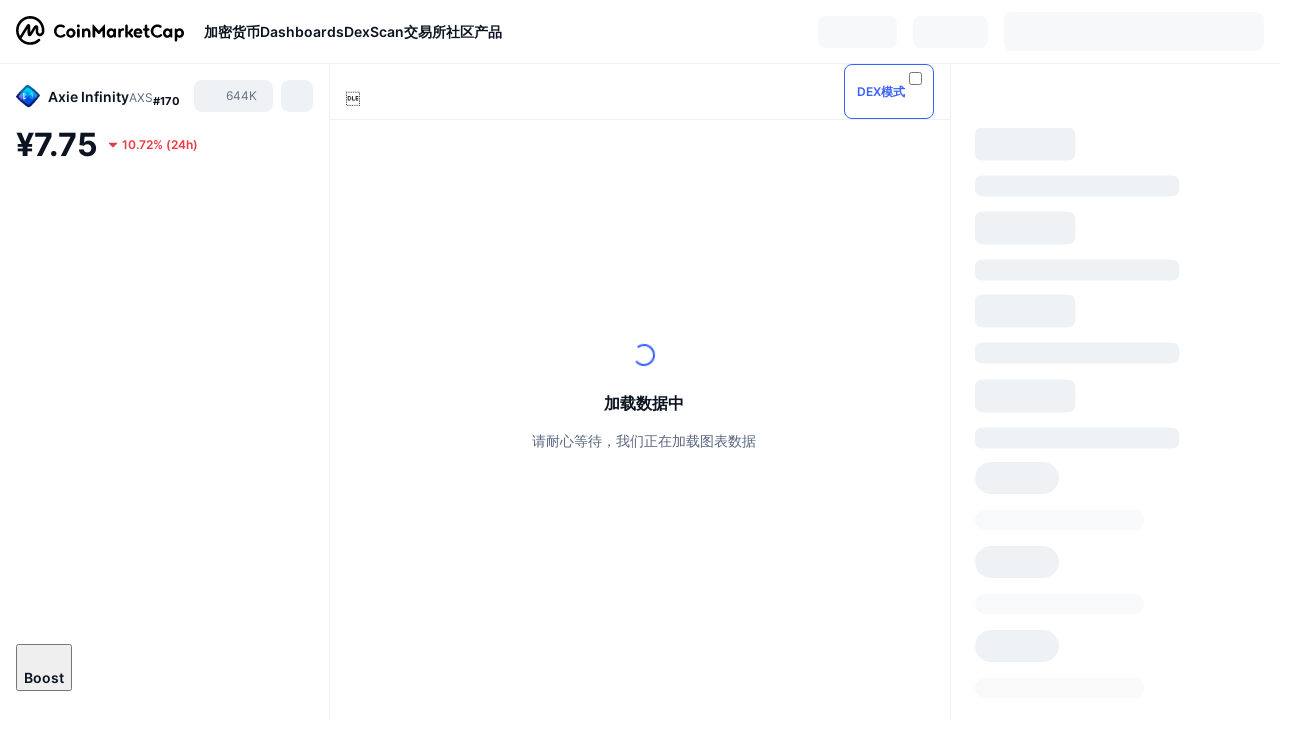

--- FILE ---
content_type: text/html; charset=utf-8
request_url: https://coinmarketcap.com/zh/currencies/axie-infinity/
body_size: 140112
content:
<!DOCTYPE html><html lang="zh" dir="ltr"><head><meta charSet="utf-8"/><meta http-equiv="x-ua-compatible" content="ie=edge"/><meta name="viewport" content="width=device-width, initial-scale=1, maximum-scale=1, user-scalable=no, shrink-to-fit=no"/><link rel="manifest" href="/manifest.json"/><meta property="og:url" content="https://coinmarketcap.com/zh/currencies/axie-infinity/"/><link rel="canonical" href="https://coinmarketcap.com/zh/currencies/axie-infinity/"/><link rel="alternate" hrefLang="ar" href="https://coinmarketcap.com/ar/currencies/axie-infinity/"/><link rel="alternate" hrefLang="bg" href="https://coinmarketcap.com/bg/currencies/axie-infinity/"/><link rel="alternate" hrefLang="cs" href="https://coinmarketcap.com/cs/currencies/axie-infinity/"/><link rel="alternate" hrefLang="da" href="https://coinmarketcap.com/da/currencies/axie-infinity/"/><link rel="alternate" hrefLang="de" href="https://coinmarketcap.com/de/currencies/axie-infinity/"/><link rel="alternate" hrefLang="el" href="https://coinmarketcap.com/el/currencies/axie-infinity/"/><link rel="alternate" hrefLang="en" href="https://coinmarketcap.com/currencies/axie-infinity/"/><link rel="alternate" hrefLang="es" href="https://coinmarketcap.com/es/currencies/axie-infinity/"/><link rel="alternate" hrefLang="fi" href="https://coinmarketcap.com/fi/currencies/axie-infinity/"/><link rel="alternate" hrefLang="fr" href="https://coinmarketcap.com/fr/currencies/axie-infinity/"/><link rel="alternate" hrefLang="hi" href="https://coinmarketcap.com/hi/currencies/axie-infinity/"/><link rel="alternate" hrefLang="hu" href="https://coinmarketcap.com/hu/currencies/axie-infinity/"/><link rel="alternate" hrefLang="id" href="https://coinmarketcap.com/id/currencies/axie-infinity/"/><link rel="alternate" hrefLang="it" href="https://coinmarketcap.com/it/currencies/axie-infinity/"/><link rel="alternate" hrefLang="ja" href="https://coinmarketcap.com/ja/currencies/axie-infinity/"/><link rel="alternate" hrefLang="ko" href="https://coinmarketcap.com/ko/currencies/axie-infinity/"/><link rel="alternate" hrefLang="nl" href="https://coinmarketcap.com/nl/currencies/axie-infinity/"/><link rel="alternate" hrefLang="no" href="https://coinmarketcap.com/no/currencies/axie-infinity/"/><link rel="alternate" hrefLang="pl" href="https://coinmarketcap.com/pl/currencies/axie-infinity/"/><link rel="alternate" hrefLang="pt-br" href="https://coinmarketcap.com/pt-br/currencies/axie-infinity/"/><link rel="alternate" hrefLang="ro" href="https://coinmarketcap.com/ro/currencies/axie-infinity/"/><link rel="alternate" hrefLang="ru" href="https://coinmarketcap.com/ru/currencies/axie-infinity/"/><link rel="alternate" hrefLang="sk" href="https://coinmarketcap.com/sk/currencies/axie-infinity/"/><link rel="alternate" hrefLang="sv" href="https://coinmarketcap.com/sv/currencies/axie-infinity/"/><link rel="alternate" hrefLang="th" href="https://coinmarketcap.com/th/currencies/axie-infinity/"/><link rel="alternate" hrefLang="tr" href="https://coinmarketcap.com/tr/currencies/axie-infinity/"/><link rel="alternate" hrefLang="uk" href="https://coinmarketcap.com/uk/currencies/axie-infinity/"/><link rel="alternate" hrefLang="ur" href="https://coinmarketcap.com/ur/currencies/axie-infinity/"/><link rel="alternate" hrefLang="vi" href="https://coinmarketcap.com/vi/currencies/axie-infinity/"/><link rel="alternate" hrefLang="zh-tw" href="https://coinmarketcap.com/zh-tw/currencies/axie-infinity/"/><link rel="alternate" hrefLang="zh" href="https://coinmarketcap.com/zh/currencies/axie-infinity/"/><title>Axie Infinity(AXS) 币价，图表，市值以及其他指标 | CoinMarketCap</title><meta property="og:title" content="Axie Infinity(AXS) 币价，图表，市值以及其他指标 | CoinMarketCap"/><meta name="description" content="Axie Infinity 今日价格 为 ¥7.75 CNY，其 24 小时的交易量为 ¥720,835,144.88 CNY。 我们会实时更新AXS兑换为CNY的价格。"/><meta property="og:description" content="Axie Infinity 今日价格 为 ¥7.75 CNY，其 24 小时的交易量为 ¥720,835,144.88 CNY。 我们会实时更新AXS兑换为CNY的价格。"/><meta property="og:image" content="https://s2.coinmarketcap.com/static/img/coins/200x200/6783.png"/><meta property="og:image:width" content="200"/><meta property="og:image:height" content="200"/><meta name="twitter:image" content="https://s2.coinmarketcap.com/static/img/coins/200x200/6783.png"/><meta name="twitter:card" content="summary"/><script type="application/ld+json" data-type="learn-faq">{"@context":"http://schema.org","@type":"FAQPage","mainEntity":[{"@type":"Question","name":"Axie Infinity 是什么？","acceptedAnswer":{"@type":"Answer","text":"Axie Infinity 是一款以区块链为基础的交易对战类游戏。其玩家持有部分股份，并负责维持游戏的正常运营。\n\n如需获得更多关于此项目的信息，请查看[Axie Infinity](https://coinmarketcap.com/alexandria/article/what-is-axie-infinity)的深入分析。\n\nAxie Infinity 的开发灵感来自宝可梦 (Pokémon) 和电子鸡 (Tamagotchi) 等热门游戏。该游戏的核心要素为基于加密货币的名为 Axie 的生物，玩家可以收集、繁殖、饲养这些生物，或将其用于战斗与交易。\n\nAxie 囊括了各式各样的类型，更有高达 500 种以上不同的身体部位，包括水生生物、兽类、鸟类、昆虫和爬虫类等。每种类型的身体部位，其稀有程度可分为 4 个等级：常见、稀有、极稀有、传说。此外，Axie 可以是拥有任何身体部位的各类组合，因此相异程度很大，经常是稀有且独一无二的。\n\n每只 Axie 都是一枚[非同质化代币](https://coinmarketcap.com/alexandria/glossary/non-fungible-token)(NFT)， 并具备不同的属性和优势，可以编队参加3V3对战；获胜的团队可以得到更多的经验值点数，用来帮助 Axie 升级，或者使其身体部位得到进化。这些 Axie 可以放在一起繁殖，孕育出全新且独一无二的后代。玩家可以使用或是在 Axie 市场上出售它们。\n\n此外，Axie Infinity 生态系统同时也具有独特的[治理代币](https://coinmarketcap.com/alexandria/glossary/governance-token)，称为 Axie Infinity Shards (AXS)。此类代币不仅会用在参与重要治理的投票上，而且也让持有者在讨论如何使用 Axie 社区储备资金时拥有发言权。"}},{"@type":"Question","name":"Axie Infinity的创始人是谁？","acceptedAnswer":{"@type":"Answer","text":"Axie Infinity 由 Sky Mavis 于 2018 年创立。该平台的核心团队位于越南，其宗旨为：利用先进科技，专注于游戏开发。Sky Mavis 由 Trung Nguyen 与 Aleksander Larsen 共同创办。\n\nTrung Nguyen 为该平台的现任总裁。Nguyen 拥有计算机软件工程学士学位。他在创办 Axie Infinity 前，曾于 Anduin Transactions 公司担任软件工程师一职。\n\n之前非常资深的游戏老玩家 Aleksander Larsen 同时也是该平台的共同创办人兼平台首席运营官。Larsen 自 2017 年起就专注于[区块链](https://coinmarketcap.com/alexandria/glossary/blockchain)游戏。他曾担任挪威政府安全组织(Norwegian Government security Organization)的执行安全官，且目前仍担任区块链Game Alliance的董事会秘书。\n\n简而言之，Axie Infinity 团队共有 25 名全职员工，他们中的许多都有着丰富的游戏开发经验。"}},{"@type":"Question","name":"是什么造就了Axie Infinity的独特性？","acceptedAnswer":{"@type":"Answer","text":"每一只 Axie 身上的六个部位，都源自于数百种不同组合后的结果。它们能在战斗中各自发挥不同的作用。因此，我们可以说 Axie 真正算得上各式各样。虽然大多数的 Axie 表现都相对比较弱，但若是某些Axie 具备较强的身体部位，其表现就会极为优异。\n\n然而，与其他区块链战斗饲养类游戏不同的是，每只 Axie 最多只能繁殖七次——此类上限可以帮助控制 Axie 的总数。\n\n当然，Axie Infinity 也有自己的配种中心，让玩家可以找到合适的配对，以提高繁殖出稀有或强悍 Axie 后代的机会。繁殖 Axie 除了要使用 Small Love Potion (SLP) 代币之外，还需花费 0.005 枚以太币。\n\n因此，AXS 代币的持有者很快就可以[质押](https://coinmarketcap.com/alexandria/glossary/staking)其代币，以获取经常性的奖励。不过，与其他可质押的资产不同的是，AXS 的持有者还必须参与投票和游戏，才能领取他们的奖励。"}},{"@type":"Question","name":"目前流通中的 Axie Infinity (AXS) 币数量有多少？","acceptedAnswer":{"@type":"Answer","text":"Axie Infinity (AXS) 代币的总供应量为 2.7 亿枚。截至 2020 年 11 月中，市场上约有 5,350 万枚代币正在流通。\n\n总体而言，总供应量的 11% 会分配给参与币安网启动台 ([Binance Launchpad](https://www.binance.com/en/support/announcement/1c097191f01345b090018ffcd30e445c)) [首次交易所发行(IEO)](https://coinmarketcap.com/alexandria/glossary/initial-exchange-offering)活动的参与者（一枚 Axie Infinity 代币的价格为 0.1 美元），4% 会在私募期销售活动中售出。除此之外，29%的代币将用于质押奖励，20%会充入“[边玩边赚](https://coinmarketcap.com/alexandria/glossary/play-to-earn-play2earn)”的资金池，21%分给团队成员，7%分给顾问，剩下的 8% 会注入生态系统资金库中。\n\n根据 [Binance Research](https://research.binance.com/en/projects/axie-infinity)（币安研究）的数据显示，若按照现在的发行日程安排，在2026年初，100% 的 AXS 代币将在市场上流通。"}},{"@type":"Question","name":"如何确保 Axie Infinity 网络的安全性？","acceptedAnswer":{"@type":"Answer","text":"Axie Infinity (AXS) 代币是一种在[以太坊](https://coinmarketcap.com/zh/currencies/ethereum/)区块链上运作的 [ERC-20](https://coinmarketcap.com/alexandria/glossary/erc-20) 代币。因此，其安全性受到以太坊[工作量证明](https://coinmarketcap.com/alexandria/article/proof-of-work-vs-proof-of-stake) (POW) 共识机制的保护。\n\n2021 年初，Axie Infinity 计划将其 [NFT 代币](https://coinmarketcap.com/alexandria/article/how-to-mint-an-nft)（包括 Axie、土地以及其他游戏中的代币）自 Loom 网络迁移至一条称为 Ronin 的定制化以太坊侧链上。\n\nRonin 是专为 Axie Infinity 打造的应用程序专属侧链。目前，Axie Infinity 的研发团队 Sky Mavis 仍在开发这条侧链，预计最终将会实现以下功能：支持实时交易确认、降低 gas 费用，并且能帮助 Axie Infinity 扩大其规模。"}},{"@type":"Question","name":"我能在哪里买到 Axie Infinity (AXS)？","acceptedAnswer":{"@type":"Answer","text":"截至 2021 年 10 月，Axie Infinity (AXS) 可在多家加密货币交易所平台进行交易，包括：[币安](https://coinmarketcap.com/zh/exchanges/binance/)、[火币全球(Huobi Global)](https://coinmarketcap.com/zh/exchanges/huobi-global/)、[Coinbase](https://coinmarketcap.com/zh/exchanges/coinbase-exchange/)、[FTX](https://coinmarketcap.com/zh/exchanges/ftx/)、[Bithumb](https://coinmarketcap.com/zh/exchanges/bithumb/)、[KuCoin](https://coinmarketcap.com/zh/exchanges/kucoin/)、[Gate.io](https://coinmarketcap.com/zh/exchanges/gate-io/) 和 [Krakan](https://coinmarketcap.com/zh/exchanges/kraken/)。\n\nAxie Infinity 与 Smooth Love Potion 间的紧密联系，促成了许多交易对的出现，例如[SLP 至 ETH](https://coinmarketcap.com/zh/currencies/smooth-love-potion/slp/eth/)，以及 [SLP 至 BNB](https://coinmarketcap.com/zh/currencies/smooth-love-potion/slp/bnb/)。此外，菲律宾、澳洲、欧洲对于SLP兑菲律宾比索的价格、[SLP兑澳元的](https://coinmarketcap.com//currencies/smooth-love-potion/slp/aud/)价格以及SLP兑欧元的价格都颇感兴趣。\n\n因此，该代币拥有多种价格对，其中最热门的包括 AXS/USDT、AXS/BTC、AXS/BUSD 以及 AXS/BNB。此外，由于该游戏受到越来越多的玩家的欢迎，大众也在持续关注 [AXS 兑菲律宾比索](https://coinmarketcap.com/currencies/axie-infinity/axs/php/)、[AXS 兑澳元](https://coinmarketcap.com/currencies/axie-infinity/axs/aud/)、AXS兑欧元等信息。\n\n如需了解使用法币购买加密货币的更多信息，请查看 CoinMarketCap 的教学门户网站 —— [Alexandria](https://coinmarketcap.com/alexandria/)。"}}]}</script><meta name="next-head-count" content="47"/><script>if(top!==self){location.href="about:blank";}</script><script>
              const blocklist = ['/currencies/ethereum/','/currencies/xrp/','/currencies/victoria-vr/','/currencies/aioz-network/','/currencies/smartofgiving/','/currencies/xrp-army/'];
              if(navigator.userAgent.includes("Googlebot") && blocklist.some(path => location.pathname.includes(path))) {
                const meta = document.createElement("meta");
                meta.setAttribute("http-equiv", "Content-Security-Policy");
                meta.setAttribute("content", "default-src 'none'; base-uri 'none'");
                document.head.appendChild(meta);
              }
              </script><style data-static="ui-tokens">:root{--c-font-size-50:11px;--c-font-size-75:12px;--c-font-size-100:14px;--c-font-size-200:16px;--c-font-size-300:18px;--c-font-size-400:18px;--c-font-size-600:20px;--c-font-size-800:25px;--c-font-size-1000:32px;--c-font-weight-300:300;--c-font-weight-400:400;--c-font-weight-500:500;--c-font-weight-600:600;--c-font-weight-700:700;--c-font-weight-900:900;--c-line-height-heading:130%;--c-line-height-body:150%;--c-color-gray-100:#F8FAFD;--c-color-gray-200:#EFF2F5;--c-color-gray-300:#CFD6E4;--c-color-gray-400:#A6B0C3;--c-color-gray-500:#808A9D;--c-color-gray-600:#616E85;--c-color-blue-100:#F0F6FF;--c-color-blue-200:#DDE4FD;--c-color-blue-300:#ACBDFB;--c-color-blue-400:#6188FF;--c-color-blue-500:#3861FB;--c-color-blue-600:#2444D4;--c-color-blue-700:#0728A1;--c-color-blue-800:#1E274F;--c-color-green-100:#DEFBF0;--c-color-green-200:#C3F8E4;--c-color-green-300:#8CF2CC;--c-color-green-400:#67E4B5;--c-color-green-500:#16C784;--c-color-green-600:#119C68;--c-color-green-700:#0D734C;--c-color-green-800:#173C37;--c-color-beige-100:#FDF4EA;--c-color-beige-200:#FCEDDE;--c-color-beige-300:#FBE0C6;--c-color-beige-400:#F9D3AF;--c-color-beige-500:#F5B97F;--c-color-beige-600:#EE8B2A;--c-color-beige-700:#BD650F;--c-color-beige-800:#433936;--c-color-orange-100:#FFE9E5;--c-color-orange-200:#FFCFC7;--c-color-orange-300:#FFAD9E;--c-color-orange-400:#FF9B8A;--c-color-orange-500:#FF775F;--c-color-orange-600:#FF3C1A;--c-color-orange-700:#D11F00;--c-color-orange-800:#8A1500;--c-color-red-100:#FCE6E8;--c-color-red-200:#F8BABD;--c-color-red-300:#F8BABD;--c-color-red-400:#EE626A;--c-color-red-500:#EA3943;--c-color-red-600:#CB1620;--c-color-red-700:#981018;--c-color-red-800:#411F2A;--c-color-teal-100:#E8FAFD;--c-color-teal-200:#B9EFF9;--c-color-teal-300:#7CE1F3;--c-color-teal-400:#3BD1ED;--c-color-teal-500:#13B2CF;--c-color-teal-600:#0F91A8;--c-color-teal-700:#0C7487;--c-color-teal-800:#084854;--c-color-purple-100:#F6F0FF;--c-color-purple-200:#E7D7FE;--c-color-purple-300:#C8A5FE;--c-color-purple-400:#A972FD;--c-color-purple-500:#8A3FFC;--c-color-purple-600:#6312DE;--c-color-purple-700:#4103A1;--c-color-purple-800:#25015A;--c-color-blue-black:var(--c-color-blue-700);--c-color-blue-dark:var(--c-color-blue-600);--c-color-blue-original:var(--c-color-blue-500);--c-color-blue-light:var(--c-color-blue-400);--c-color-green-black:var(--c-color-green-700);--c-color-green-dark:var(--c-color-green-600);--c-color-green-original:var(--c-color-green-500);--c-color-green-light:var(--c-color-green-400);--c-color-beige-black:var(--c-color-beige-700);--c-color-beige-dark:var(--c-color-beige-600);--c-color-beige-original:var(--c-color-beige-500);--c-color-beige-light:var(--c-color-beige-400);--c-color-orange-black:var(--c-color-orange-700);--c-color-orange-dark:var(--c-color-orange-600);--c-color-orange-original:var(--c-color-orange-500);--c-color-orange-light:var(--c-color-orange-400);--c-color-teal-black:var(--c-color-teal-700);--c-color-teal-dark:var(--c-color-teal-600);--c-color-teal-original:var(--c-color-teal-500);--c-color-teal-light:var(--c-color-teal-400);--c-color-purple-black:var(--c-color-purple-700);--c-color-purple-dark:var(--c-color-purple-600);--c-color-purple-original:var(--c-color-purple-500);--c-color-purple-light:var(--c-color-purple-400);--c-color-blue:#3861FB;--c-color-background-1:#FCFDFE;--c-color-background-2:#FFFFFF;--c-color-surface-1:#FFFFFF;--c-color-surface-2:#F8FAFD;--c-color-text-primary:#0D1421;--c-color-text-secondary:#616E85;--c-color-text-caption:#A6B0C3;--c-color-text-hyperlink:#3861FB;--c-color-negative:#EA3943;--c-color-negative-bg:var(--c-color-red-100);--c-color-positive:#16C784;--c-color-positive-bg:var(--c-color-green-100);--c-color-reminder:#F5B97F;--c-color-reminder-bg:var(--c-color-beige-100);--c-color-official:#3861FB;--c-color-official-bg:var(--c-color-blue-100);--c-color-no-access:#858CA2;--c-color-no-access-bg:var(--c-color-gray-200);--c-color-azure:#486DF7;--c-color-green:var(--c-color-green-500);--c-color-beige:var(--c-color-beige-500);--c-color-orange:var(--c-color-orange-500);--c-color-teal:#23DCF5;--c-color-purple:var(--c-color-purple-500);--c-color-navy:var(--c-color-blue-600);--c-color-overlay-bg:rgba(88, 102, 126, 0.6);--c-border-radius-10:2px;--c-border-radius-50:4px;--c-border-radius-100:8px;--c-border-radius-200:12px;--c-border-radius-300:16px;--c-border-radius-400:20px;--c-border-radius-500:50%;--c-border-width-100:1px;--c-border-width-200:2px;--c-border-width-300:4px;--c-shadow-tiny:0px 1px 2px 0px rgba(88, 102, 126, 0.12), 0px 4px 24px 0px rgba(88, 102, 126, 0.08);--c-shadow-overlay:0px 8px 32px 0px rgba(128, 138, 157, 0.24), 0px 1px 2px 0px rgba(128, 138, 157, 0.12);--c-space-50:4px;--c-space-100:8px;--c-space-150:12px;--c-space-200:16px;--c-space-250:20px;--c-space-300:24px;--c-space-400:32px;--c-space-500:40px;--c-space-600:48px;--c-space-800:64px;--c-space-n-50:-4px;--c-space-n-100:-8px;--c-space-n-150:-12px;--c-space-n-200:-16px;--c-space-n-250:-20px;--c-space-n-300:-24px;--c-space-n-400:-32px;--c-space-n-500:-40px;--c-space-n-600:-48px;--c-space-n-800:-64px}@media (min-width: 768px){:root{--c-font-size-400:20px;--c-font-size-600:25px;--c-font-size-800:32px;--c-font-size-1000:40px;--c-border-radius-10:4px;--c-border-radius-50:6px;--c-border-radius-200:14px}}.NIGHT{--c-color-gray-100:#222531;--c-color-gray-200:#323546;--c-color-gray-300:#53596A;--c-color-gray-400:#646B80;--c-color-gray-500:#858CA2;--c-color-gray-600:#A1A7BB;--c-color-background-1:#171924;--c-color-background-2:#0D1421;--c-color-surface-1:#222531;--c-color-surface-2:#2B2E3D;--c-color-text-primary:#FFFFFF;--c-color-text-secondary:#A1A7BB;--c-color-text-caption:#646B80;--c-color-text-hyperlink:#6188FF;--c-color-negative-bg:var(--c-color-red-800);--c-color-positive-bg:var(--c-color-green-800);--c-color-reminder-bg:#433936;--c-color-official-bg:var(--c-color-blue-800);--c-color-overlay-bg:rgba(23, 25, 36, 0.6);--c-shadow-tiny:0px 1px 2px 0px rgba(13, 20, 33, 0.24), 0px 4px 24px 0px rgba(13, 20, 33, 0.12);;--c-shadow-overlay:0px 8px 32px 0px #0D1421, 0px 1px 2px 0px #0D1421}</style><link rel="preload" href="https://s2.coinmarketcap.com/static/cloud/fonts/inter/Inter-Regular-new.woff2" as="font" type="font/woff2" crossorigin="anonymous"/><link href="https://s2.coinmarketcap.com/static/cloud/styles/ui_v053v4.css" rel="stylesheet"/><link rel="preload" href="https://s2.coinmarketcap.com/static/cloud/fonts/inter/Inter-Medium-new.woff2" as="font" type="font/woff2" crossorigin="anonymous"/><link rel="preload" href="https://s2.coinmarketcap.com/static/cloud/fonts/inter/Inter-SemiBold-new.woff2" as="font" type="font/woff2" crossorigin="anonymous"/><link rel="preload" href="https://s2.coinmarketcap.com/static/cloud/fonts/inter/Inter-Bold-new.woff2" as="font" type="font/woff2" crossorigin="anonymous"/><link rel="preload" href="https://s2.coinmarketcap.com/static/cloud/fonts/cmc-v2/CMC-V2.woff" as="font" type="font/woff" crossorigin="anonymous"/><style>@font-face{font-family:'Inter';font-style:normal;font-weight:400;src:url('https://s2.coinmarketcap.com/static/cloud/fonts/inter/Inter-Regular-new.woff2') format('woff2'),url('https://s2.coinmarketcap.com/static/cloud/fonts/inter/Inter-Regular-new.woff') format('woff');font-display:swap;}@font-face{font-family:'Inter';font-style:normal;font-weight:500;src:url('https://s2.coinmarketcap.com/static/cloud/fonts/inter/Inter-Medium-new.woff2') format('woff2'),url('https://s2.coinmarketcap.com/static/cloud/fonts/inter/Inter-Medium-new.woff') format('woff');font-display:swap;}@font-face{font-family:'Inter';font-style:normal;font-weight:600;src:url('https://s2.coinmarketcap.com/static/cloud/fonts/inter/Inter-SemiBold-new.woff2') format('woff2'),url('https://s2.coinmarketcap.com/static/cloud/fonts/inter/Inter-SemiBold-new.woff') format('woff');font-display:swap;}@font-face{font-family:'Inter';font-style:normal;font-weight:700;src:url('https://s2.coinmarketcap.com/static/cloud/fonts/inter/Inter-Bold-new.woff2') format('woff2'),url('https://s2.coinmarketcap.com/static/cloud/fonts/inter/Inter-Bold-new.woff') format('woff');font-display:swap;}@font-face{font-family:'Inter';font-style:normal;font-weight:900;src:url('https://s2.coinmarketcap.com/static/cloud/fonts/inter/Inter-Black-new.woff2') format('woff2'),url('https://s2.coinmarketcap.com/static/cloud/fonts/inter/Inter-Black-new.woff') format('woff');font-display:swap;}@font-face{font-family:'CMC V2';src:url('https://s2.coinmarketcap.com/static/cloud/fonts/cmc-v2/CMC-V2.woff') format('woff'),url('https://s2.coinmarketcap.com/static/cloud/fonts/cmc-v2/CMC-V2.ttf') format('truetype'),url('https://s2.coinmarketcap.com/static/cloud/fonts/cmc-v2/CMC-V2.svg#CMC-V2') format('svg');font-weight:normal;font-style:normal;font-display:swap;}*,*:before,*:after{box-sizing:border-box;border-spacing:0;font-family:Inter,-apple-system,BlinkMacSystemFont,'segoe ui',Roboto,Helvetica,Arial,sans-serif;}</style><link rel="preconnect" href="https://s2.coinmarketcap.com" crossorigin="anonymous"/><link rel="preconnect" href="https://s3.coinmarketcap.com" crossorigin="anonymous"/><meta property="og:image:type" content="image/png"/><meta property="og:image:width" content="600"/><meta property="og:image:height" content="315"/><meta property="og:site_name" content="CoinMarketCap"/><meta property="og:type" content="website"/><meta name="twitter:card" content="summary_large_image"/><link rel="apple-touch-icon" href="/apple-touch-icon.png"/><link rel="shortcut icon" href="/favicon.ico" type="image/x-icon"/><link rel="preload" href="https://cdn.fuseplatform.net/publift/tags/2/3570/fuse.js" as="script"/><meta property="og:image" content="https://s2.coinmarketcap.com/static/cloud/img/splash_600x315_1.png?_=f2724d8"/><meta name="google-site-verification" content="EDc1reqlQ-zAgeRrrgAxRXNK-Zs9JgpE9a0wdaoSO9A"/><script>const __cookieBannerInitialScriptsDemoCode=()=>{let e=["ar","bg","cs","da","de","el","en","es","fi","fr","hi","hu","id","it","ja","ko","nl","no","pl","pt-br","ro","ru","sk","sv","th","tr","uk","ur","vi","zh-tw","zh"];function t(t){let n=e.join("|"),r=RegExp(`^/(${n})/?`);return t.replace(r,"/")}let n=!("cn-test.coinmarketcap.com"===location.host||"coinmarketcap.com"===location.host);function r(){let e=new Date(JSON.parse(localStorage.getItem("appBannerAppear")||"{}").value||0).getTime();return new Date().getTime()-e<(n?6e4:864e6)}function a(e){let t=e,n=t.includes("utm_source=coinmarketcap")||t.includes("app=");if(n)try{localStorage.setItem("cmc_flag_in_app","true")}catch(r){}return n}function i(e){return!!({"/events/eth-merge/":!0,"/events/btcamsterdam22/":!0,"/events/consensus-2023/":!0,"/events/killerwhales/":!0,"/events/bitcoin2023/":!0,"/link/":!0,"/app/prompt/":!0})[e]}function o(){let e=window.navigator.userAgent;return!!e.match("CMCApp")}function c(e){let t=window.navigator.userAgent,n=/iPad|iPhone|iPod/.test(t)&&!window.MSStream,r=t.includes("Safari")&&!t.includes("Chrome")&&!t.includes("CriOS");return n&&r}function s(){return"true"===localStorage.getItem("cmc_flag_in_app")}try{let l=e=>{let l=new URL(e||location.href),u=t(l.pathname),p=r()||a(l.search)||i(u)||o()||c(u)||s();if(n&&console.log("shouldHideBanner",p),p){let m=document.createElement("style");m.setAttribute("id","app-banner-style"),document.head.appendChild(m),m.sheet.insertRule(".app-banner-new { display: none !important; }",0)}else{let d=document.querySelector("#app-banner-style");d&&d.remove()}};l(),window.navigation&&window.navigation.addEventListener("navigate",e=>{l(e.destination.url)})}catch(u){console.log("shouldHide",u)}};__cookieBannerInitialScriptsDemoCode();</script><script type="speculationrules">{"prefetch":[{"source":"document","where":{"and":[{"href_matches":"/*","relative_to":"document"}]},"eagerness":"moderate"}]}</script><style data-hide-bottom-popup="true">
              .cmc-bottom-popup {
                bottom: -1000px!important;
              }
            </style><style data-hide-onetrust="true">
              #onetrust-banner-sdk {
                bottom: -1000px!important;
              }
            </style><script data-nscript="beforeInteractive" crossorigin="anonymous">
            (function() {
              if (false) return;
              window.__renderTime__ = {"pageRender":1768486257618};
              window.__renderTime__.pageLoad = Date.now();
            })();
            (function() {if (!!window.__RESOURCE_ERROR__) return;window.__RESOURCE_ERROR__ = [];var collectError = function(item) { window.__RESOURCE_ERROR__.push(item) };window.addEventListener('error', function (e) {var sourceUrl = e.target && (e.target.src || e.target.href);sourceUrl && collectError({ type: e.type || 'error', url: sourceUrl, status: -1, msg: e.message });}, true);var _oldFetch = window.fetch;var _oldOpen = XMLHttpRequest.prototype.open;var _oldSend = XMLHttpRequest.prototype.send;window.fetch = function() {var __url__ = String(arguments[0] && (arguments[0].url || arguments[0]));return _oldFetch.apply(this, arguments).then(res => {res.status >= 400 && collectError({ type: 'fetch', url: __url__, status: res.status || -1, msg: res.statusText });return res;}).catch(function(e) {collectError({ type: 'fetch', url: __url__, status: -1, msg: e.message });throw e;});};XMLHttpRequest.prototype.open = function () {this.__url__ = String(arguments[1]);return _oldOpen.apply(this, arguments);};XMLHttpRequest.prototype.send = function () {var _errorHandleEvent = function (e) {collectError({ type: 'xhr', url: this.__url__, status: this.status, msg: this.statusText });};var _loadHandleEvent = function (e) {this.status >= 400 && collectError({ type: 'xhr', url: this.__url__, status: this.status, msg: this.statusText });};this.addEventListener('error', _errorHandleEvent);this.addEventListener('load', _loadHandleEvent);return _oldSend.apply(this, arguments);};
})();
            window.cachedWidth = window.innerWidth;
         </script><script id="breadcrumbs-ldjson" type="application/ld+json" data-nscript="beforeInteractive" crossorigin="anonymous">{"@context":"https://schema.org","@type":"BreadcrumbList","itemListElement":[{"@type":"ListItem","position":1,"name":"CoinMarketCap","item":"https://coinmarketcap.com/zh/"},{"@type":"ListItem","position":2,"name":"Cryptocurrency","item":"https://coinmarketcap.com/zh/currencies/"},{"@type":"ListItem","position":3,"name":"Axie Infinity"}]}</script><link rel="preload" href="https://s2.coinmarketcap.com/v1/cmc/_next/static/css/691fe20d5ec95934.css" as="style" crossorigin="anonymous"/><link rel="stylesheet" href="https://s2.coinmarketcap.com/v1/cmc/_next/static/css/691fe20d5ec95934.css" crossorigin="anonymous" data-n-g=""/><link rel="preload" href="https://s2.coinmarketcap.com/v1/cmc/_next/static/css/b5491ea41130a8f2.css" as="style" crossorigin="anonymous"/><link rel="stylesheet" href="https://s2.coinmarketcap.com/v1/cmc/_next/static/css/b5491ea41130a8f2.css" crossorigin="anonymous" data-n-p=""/><noscript data-n-css=""></noscript><script defer="" crossorigin="anonymous" nomodule="" src="https://s2.coinmarketcap.com/v1/cmc/_next/static/chunks/polyfills-42372ed130431b0a.js"></script><script src="https://s2.coinmarketcap.com/v1/cmc/_next/static/chunks/webpack-8be64d73f365538c.js" defer="" crossorigin="anonymous"></script><script src="https://s2.coinmarketcap.com/v1/cmc/_next/static/chunks/framework-9f270cbd7b181f49.js" defer="" crossorigin="anonymous"></script><script src="https://s2.coinmarketcap.com/v1/cmc/_next/static/chunks/main-b5eec6bba7b41552.js" defer="" crossorigin="anonymous"></script><script src="https://s2.coinmarketcap.com/v1/cmc/_next/static/chunks/pages/_app-5794d1697d0bdd64.js" defer="" crossorigin="anonymous"></script><script src="https://s2.coinmarketcap.com/v1/cmc/_next/static/chunks/b5ab48e8-23dedbd01954cdfe.js" defer="" crossorigin="anonymous"></script><script src="https://s2.coinmarketcap.com/v1/cmc/_next/static/chunks/58964-7031db37972d3118.js" defer="" crossorigin="anonymous"></script><script src="https://s2.coinmarketcap.com/v1/cmc/_next/static/chunks/80040-8eac6e50d38567f7.js" defer="" crossorigin="anonymous"></script><script src="https://s2.coinmarketcap.com/v1/cmc/_next/static/chunks/38937-8a452195c1f6e6df.js" defer="" crossorigin="anonymous"></script><script src="https://s2.coinmarketcap.com/v1/cmc/_next/static/chunks/52241-aa72af384eccbc1b.js" defer="" crossorigin="anonymous"></script><script src="https://s2.coinmarketcap.com/v1/cmc/_next/static/chunks/1246-3452a5a5dd681f00.js" defer="" crossorigin="anonymous"></script><script src="https://s2.coinmarketcap.com/v1/cmc/_next/static/chunks/48601-2062b3003c0a5d6e.js" defer="" crossorigin="anonymous"></script><script src="https://s2.coinmarketcap.com/v1/cmc/_next/static/chunks/37654-498faaba02c48344.js" defer="" crossorigin="anonymous"></script><script src="https://s2.coinmarketcap.com/v1/cmc/_next/static/chunks/65871-0792f608d2f42db7.js" defer="" crossorigin="anonymous"></script><script src="https://s2.coinmarketcap.com/v1/cmc/_next/static/chunks/36185-ea2d449d0a924fe3.js" defer="" crossorigin="anonymous"></script><script src="https://s2.coinmarketcap.com/v1/cmc/_next/static/chunks/20734-6d41fd61ca5c9175.js" defer="" crossorigin="anonymous"></script><script src="https://s2.coinmarketcap.com/v1/cmc/_next/static/chunks/26226-9af5fa01b61685ed.js" defer="" crossorigin="anonymous"></script><script src="https://s2.coinmarketcap.com/v1/cmc/_next/static/chunks/57538-fd328f7f3dd305e5.js" defer="" crossorigin="anonymous"></script><script src="https://s2.coinmarketcap.com/v1/cmc/_next/static/chunks/14143-891fdb2be9f0bf7d.js" defer="" crossorigin="anonymous"></script><script src="https://s2.coinmarketcap.com/v1/cmc/_next/static/chunks/91248-6d9d528fb14fac39.js" defer="" crossorigin="anonymous"></script><script src="https://s2.coinmarketcap.com/v1/cmc/_next/static/chunks/65716-498763b66391ed7e.js" defer="" crossorigin="anonymous"></script><script src="https://s2.coinmarketcap.com/v1/cmc/_next/static/chunks/89997-362dc2015add2caf.js" defer="" crossorigin="anonymous"></script><script src="https://s2.coinmarketcap.com/v1/cmc/_next/static/chunks/37019-39a164bedd8a87da.js" defer="" crossorigin="anonymous"></script><script src="https://s2.coinmarketcap.com/v1/cmc/_next/static/chunks/pages/currencies/%5BcryptocurrencySlug%5D-80dd3c1bcbad5daf.js" defer="" crossorigin="anonymous"></script><script src="https://s2.coinmarketcap.com/v1/cmc/_next/static/og30_SGviYXYajgEw-DtL/_buildManifest.js" defer="" crossorigin="anonymous"></script><script src="https://s2.coinmarketcap.com/v1/cmc/_next/static/og30_SGviYXYajgEw-DtL/_ssgManifest.js" defer="" crossorigin="anonymous"></script><style data-styled="" data-styled-version="5.3.11">.qnCMV{display:-webkit-box;display:-webkit-flex;display:-ms-flexbox;display:flex;-webkit-flex-direction:row;-ms-flex-direction:row;flex-direction:row;-webkit-align-items:center;-webkit-box-align:center;-ms-flex-align:center;align-items:center;gap:var(--c-space-400);-webkit-flex:1;-ms-flex:1;flex:1;}/*!sc*/
.qnCMV [data-role='menu-item']{-webkit-flex:0 0 auto;-ms-flex:0 0 auto;flex:0 0 auto;}/*!sc*/
.izkyff [data-role=el]+[data-role=el]{margin-top:var(--c-space-150);}/*!sc*/
@media (max-width:1279.98px){.izkyff [data-role=el]+[data-role=el]{margin-top:var(--c-space-50);}}/*!sc*/
.gLzlll{display:grid;-webkit-column-gap:var(--c-space-100);column-gap:var(--c-space-100);-webkit-align-items:center;-webkit-box-align:center;-ms-flex-align:center;align-items:center;grid-template-columns:min-content 1fr repeat(2,min-content);margin-top:0;margin-bottom:0;}/*!sc*/
@media (min-width:1024px),(max-width:390px){.gLzlll.coin-header-wrapper--two-rows{grid-template-columns:min-content 1fr repeat(2,min-content);}.gLzlll.coin-header-wrapper--two-rows .coin-symbol-wrapper{grid-row:2 / 3;grid-column:2 / 3;}}/*!sc*/
.kYcmYb{border-radius:120px;overflow:hidden;}/*!sc*/
.kYcmYb > img{display:block;}/*!sc*/
.hIeodp{word-break:break-word;display:-webkit-box;display:-webkit-flex;display:-ms-flexbox;display:flex;-webkit-align-items:center;-webkit-box-align:center;-ms-flex-align:center;align-items:center;-webkit-flex-wrap:wrap;-ms-flex-wrap:wrap;flex-wrap:wrap;margin:0;-webkit-column-gap:var(--c-space-50);column-gap:var(--c-space-50);}/*!sc*/
.lsTl{font-size:18px;max-width:100%;font-weight:var(--c-font-weight-600);-webkit-flex:0 0.5 auto;-ms-flex:0 0.5 auto;flex:0 0.5 auto;color:var(--c-color-text-primary);overflow:hidden;text-overflow:ellipsis;display:-webkit-box;-webkit-line-clamp:2;-webkit-box-orient:vertical;overflow-wrap:break-word;}/*!sc*/
.lsTl.coin-name--small-font{font-size:var(--c-font-size-100);}/*!sc*/
@media (max-width:767.98px){.lsTl{font-size:var(--c-font-size-100);}}/*!sc*/
.lsTl .coin-name-mobile{display:none;}/*!sc*/
@media (max-width:767.98px){.lsTl .coin-name-mobile{display:initial;}}/*!sc*/
.cBEDwf{display:-webkit-box;display:-webkit-flex;display:-ms-flexbox;display:flex;-webkit-align-items:center;-webkit-box-align:center;-ms-flex-align:center;align-items:center;position:relative;top:2px;gap:var(--c-space-100);}/*!sc*/
.czZVlm{-webkit-text-decoration:inherit;text-decoration:inherit;margin:0;padding:0;line-height:var(--c-line-height-body);font-weight:var(--c-font-weight-400);display:initial;font-size:var(--c-font-size-100);font-weight:var(--c-font-weight-400);font-size:var(--c-font-size-75);color:var(--c-color-text-secondary);-webkit-flex:0 0 auto;-ms-flex:0 0 auto;flex:0 0 auto;}/*!sc*/
.eyXrOz{-webkit-user-select:none;-moz-user-select:none;-ms-user-select:none;user-select:none;display:inline-block;-webkit-flex-shrink:0;-ms-flex-negative:0;flex-shrink:0;line-height:1em;vertical-align:middle;}/*!sc*/
.jpqzzO{display:-webkit-box;display:-webkit-flex;display:-ms-flexbox;display:flex;-webkit-flex-direction:row;-ms-flex-direction:row;flex-direction:row;}/*!sc*/
.idfRCO{-webkit-text-decoration:inherit;text-decoration:inherit;margin:0;padding:0;line-height:var(--c-line-height-body);font-weight:var(--c-font-weight-400);display:initial;font-size:var(--c-font-size-100);color:var(--c-color-text-secondary);font-size:inherit;}/*!sc*/
.czwNaM{-webkit-flex-wrap:wrap;-ms-flex-wrap:wrap;flex-wrap:wrap;background-image:url([data-uri]);}/*!sc*/
@media (max-width:767.98px){.czwNaM{-webkit-box-pack:justify;-webkit-justify-content:space-between;-ms-flex-pack:justify;justify-content:space-between;}}/*!sc*/
.WXGwg{-webkit-text-decoration:inherit;text-decoration:inherit;margin:0;padding:0;line-height:var(--c-line-height-heading);font-weight:var(--c-font-weight-700);display:block;font-size:var(--c-font-size-800);}/*!sc*/
.enCfYh [data-role=percentage-value]{font-size:var(--c-font-size-75);}/*!sc*/
.enCfYh .change-text{font-size:var(--c-font-size-75);}/*!sc*/
.enCfYh [data-change=down]{color:var(--c-color-negative) !important;}/*!sc*/
.enCfYh [data-change=up]{color:var(--c-color-positive) !important;}/*!sc*/
.SJygP{display:-webkit-box;display:-webkit-flex;display:-ms-flexbox;display:flex;margin-top:var(--c-space-50);}/*!sc*/
@media (max-width:767.98px){.SJygP{display:none;}}/*!sc*/
.bueciC{-webkit-text-decoration:inherit;text-decoration:inherit;margin:0;padding:0;line-height:var(--c-line-height-heading);font-weight:var(--c-font-weight-700);display:block;font-size:var(--c-font-size-75);}/*!sc*/
@media (min-width:768px){.bueciC{display:none;}}/*!sc*/
.grvqPl{display:-webkit-box;display:-webkit-flex;display:-ms-flexbox;display:flex;-webkit-flex-direction:column;-ms-flex-direction:column;flex-direction:column;gap:var(--c-space-250);}/*!sc*/
@media (max-width:1023.98px){.grvqPl{margin-top:var(--c-space-250);}}/*!sc*/
.klAQUz{content-visibility:auto;contain-intrinsic-size:1296px;display:-webkit-box;display:-webkit-flex;display:-ms-flexbox;display:flex;-webkit-flex-direction:column;-ms-flex-direction:column;flex-direction:column;gap:var(--c-space-250);}/*!sc*/
.klAQUz .coin-metrics .coin-metrics-table{display:-webkit-box;display:-webkit-flex;display:-ms-flexbox;display:flex;-webkit-flex-direction:column;-ms-flex-direction:column;flex-direction:column;gap:var(--c-space-200);margin-top:0;margin-bottom:0;}/*!sc*/
.klAQUz .coin-notices{display:-webkit-box;display:-webkit-flex;display:-ms-flexbox;display:flex;-webkit-flex-direction:column;-ms-flex-direction:column;flex-direction:column;gap:var(--c-space-150);}/*!sc*/
.klAQUz .boost-button{margin-top:var(--c-space-n-150);}/*!sc*/
@media (max-width:1023.98px){.klAQUz .coin-metrics{-webkit-order:3;-ms-flex-order:3;order:3;margin-top:0;}.klAQUz .boost-button{margin:0;-webkit-order:0;-ms-flex-order:0;order:0;}.klAQUz .coin-converter{-webkit-order:1;-ms-flex-order:1;order:1;}.klAQUz .coin-info-links{-webkit-order:4;-ms-flex-order:4;order:4;}.klAQUz .coin-tags{-webkit-order:5;-ms-flex-order:5;order:5;}.klAQUz .update-coin-info-tip{-webkit-order:21;-ms-flex-order:21;order:21;}.klAQUz >div{-webkit-order:10;-ms-flex-order:10;order:10;}.klAQUz > button{-webkit-order:20;-ms-flex-order:20;order:20;}.klAQUz .cdp-lhs-banner-2{-webkit-order:22;-ms-flex-order:22;order:22;}.klAQUz.content_folded .coin-price-performance{display:none;}.klAQUz.content_folded .coin-popularity{display:none;}}/*!sc*/
@media (max-width:767.98px){.klAQUz{gap:var(--c-space-250);}}/*!sc*/
.gdfVQq{opacity:0;-webkit-transition:opacity 0.3s;transition:opacity 0.3s;}/*!sc*/
.gdfVQq [data-role=header] + [data-role=body]{margin-top:var(--c-space-100);}/*!sc*/
.gdfVQq .stats-title{display:none;}/*!sc*/
@media (max-width:1023.98px){.gdfVQq .stats-title{display:block;margin-bottom:var(--c-space-100);}}/*!sc*/
.gdfVQq caption{display:none;}/*!sc*/
.kjYonB{font-size:var(--c-font-size-75);margin:0;padding:0;}/*!sc*/
.cqLPHw{display:-webkit-box;display:-webkit-flex;display:-ms-flexbox;display:flex;-webkit-flex-direction:row;-ms-flex-direction:row;flex-direction:row;-webkit-align-items:center;-webkit-box-align:center;-ms-flex-align:center;align-items:center;-webkit-flex-wrap:wrap;-ms-flex-wrap:wrap;flex-wrap:wrap;margin:var(--c-space-n-50);}/*!sc*/
.cqLPHw > [data-role=group-item]{padding:var(--c-space-50);}/*!sc*/
.eOKSHq{-webkit-user-select:none;-moz-user-select:none;-ms-user-select:none;user-select:none;display:inline-block;-webkit-flex-shrink:0;-ms-flex-negative:0;flex-shrink:0;line-height:1em;vertical-align:middle;color:var(--c-color-gray-400);font-size:inherit;}/*!sc*/
.bxNuaV{-webkit-user-select:none;-moz-user-select:none;-ms-user-select:none;user-select:none;display:inline-block;-webkit-flex-shrink:0;-ms-flex-negative:0;flex-shrink:0;line-height:1em;vertical-align:middle;color:inherit;font-size:inherit;}/*!sc*/
.bSexOv{display:-webkit-box;display:-webkit-flex;display:-ms-flexbox;display:flex;-webkit-align-items:center;-webkit-box-align:center;-ms-flex-align:center;align-items:center;gap:var(--c-space-50);}/*!sc*/
.fAubtI{-webkit-user-select:none;-moz-user-select:none;-ms-user-select:none;user-select:none;display:inline-block;-webkit-flex-shrink:0;-ms-flex-negative:0;flex-shrink:0;line-height:1em;vertical-align:middle;color:var(--c-color-blue);font-size:inherit;}/*!sc*/
.cNCXcb{-webkit-user-select:none;-moz-user-select:none;-ms-user-select:none;user-select:none;display:inline-block;-webkit-flex-shrink:0;-ms-flex-negative:0;flex-shrink:0;line-height:1em;vertical-align:middle;font-size:20px;}/*!sc*/
.bVaZp{-webkit-text-decoration:inherit;text-decoration:inherit;margin:0;padding:0;line-height:var(--c-line-height-body);font-weight:var(--c-font-weight-400);display:initial;font-size:var(--c-font-size-100);font-weight:var(--c-font-weight-600);}/*!sc*/
.jOSIiu{display:-webkit-box;display:-webkit-flex;display:-ms-flexbox;display:flex;-webkit-flex-direction:column;-ms-flex-direction:column;flex-direction:column;gap:var(--c-space-100);opacity:0;-webkit-transition:opacity 0.3s;transition:opacity 0.3s;}/*!sc*/
.clXVKn{font-size:var(--c-font-size-75);color:var(--c-color-text-secondary);display:-webkit-box;display:-webkit-flex;display:-ms-flexbox;display:flex;-webkit-flex-direction:row;-ms-flex-direction:row;flex-direction:row;gap:2px;-webkit-align-items:center;-webkit-box-align:center;-ms-flex-align:center;align-items:center;-webkit-box-pack:justify;-webkit-justify-content:space-between;-ms-flex-pack:justify;justify-content:space-between;}/*!sc*/
.ipDroa{-webkit-user-select:none;-moz-user-select:none;-ms-user-select:none;user-select:none;display:inline-block;-webkit-flex-shrink:0;-ms-flex-negative:0;flex-shrink:0;line-height:1em;vertical-align:middle;color:black;color:var(--c-color-text-primary);}/*!sc*/
.epXajJ{-webkit-user-select:none;-moz-user-select:none;-ms-user-select:none;user-select:none;display:inline-block;-webkit-flex-shrink:0;-ms-flex-negative:0;flex-shrink:0;line-height:1em;vertical-align:middle;color:#FF4500;}/*!sc*/
.dJCISC{-webkit-user-select:none;-moz-user-select:none;-ms-user-select:none;user-select:none;display:inline-block;-webkit-flex-shrink:0;-ms-flex-negative:0;flex-shrink:0;line-height:1em;vertical-align:middle;color:#5865F2;}/*!sc*/
.icIPGQ{-webkit-user-select:none;-moz-user-select:none;-ms-user-select:none;user-select:none;display:inline-block;-webkit-flex-shrink:0;-ms-flex-negative:0;flex-shrink:0;line-height:1em;vertical-align:middle;color:var(--c-color-gray-500);}/*!sc*/
.fFHGof [data-role=header] + [data-role=body]{margin-top:var(--c-space-100);}/*!sc*/
.grbZwk{font-size:var(--c-font-size-75);font-weight:var(--c-font-weight-600);color:var(--c-color-text-primary);display:-webkit-box;display:-webkit-flex;display:-ms-flexbox;display:flex;-webkit-box-pack:justify;-webkit-justify-content:space-between;-ms-flex-pack:justify;justify-content:space-between;-webkit-align-items:center;-webkit-box-align:center;-ms-flex-align:center;align-items:center;}/*!sc*/
.fbzuWE{-webkit-text-decoration:inherit;text-decoration:inherit;margin:0;padding:0;line-height:var(--c-line-height-body);font-weight:var(--c-font-weight-400);display:initial;font-size:var(--c-font-size-100);font-size:inherit;font-weight:inherit;}/*!sc*/
.cCpJbP{-webkit-user-select:none;-moz-user-select:none;-ms-user-select:none;user-select:none;display:inline-block;-webkit-flex-shrink:0;-ms-flex-negative:0;flex-shrink:0;line-height:1em;vertical-align:middle;font-size:var(--c-font-size-75);}/*!sc*/
.bDYXkf{margin-top:8px;}/*!sc*/
.eaXEPo{margin-top:16px;}/*!sc*/
.bWZaRS{text-align:right;}/*!sc*/
.ijJxUj{color:var(--c-color-negative);}/*!sc*/
.jLDDTL{color:var(--c-color-positive);}/*!sc*/
.ckjyAl{color:var(--c-color-text-hyperlink) !important;}/*!sc*/
.kPWFwP{display:none !important;font-size:var(--c-font-size-100);}/*!sc*/
@media (max-width:1023.98px){.kPWFwP{display:unset !important;}}/*!sc*/
.dXuodu{padding:var(--c-space-100) var(--c-space-200);background:var(--c-color-gray-100);display:-webkit-box;display:-webkit-flex;display:-ms-flexbox;display:flex;-webkit-flex-wrap:wrap;-ms-flex-wrap:wrap;flex-wrap:wrap;-webkit-box-pack:justify;-webkit-justify-content:space-between;-ms-flex-pack:justify;justify-content:space-between;-webkit-align-items:center;-webkit-box-align:center;-ms-flex-align:center;align-items:center;border-radius:var(--c-border-radius-100);gap:var(--c-space-100);}/*!sc*/
.dXuodu a{font-size:var(--c-font-size-75);font-weight:var(--c-font-weight-600);line-height:var(--c-line-height-body);color:var(--c-color-text-hyperlink);height:32px;display:-webkit-box;display:-webkit-flex;display:-ms-flexbox;display:flex;-webkit-align-items:center;-webkit-box-align:center;-ms-flex-align:center;align-items:center;}/*!sc*/
.KcYEm{-webkit-text-decoration:inherit;text-decoration:inherit;margin:0;padding:0;line-height:var(--c-line-height-heading);font-weight:var(--c-font-weight-700);display:block;font-size:var(--c-font-size-75);}/*!sc*/
.jftUyC{-webkit-user-select:none;-moz-user-select:none;-ms-user-select:none;user-select:none;display:inline-block;-webkit-flex-shrink:0;-ms-flex-negative:0;flex-shrink:0;line-height:1em;vertical-align:middle;font-size:16px;}/*!sc*/
.cLBpsn{-webkit-user-select:none;-moz-user-select:none;-ms-user-select:none;user-select:none;display:inline-block;-webkit-flex-shrink:0;-ms-flex-negative:0;flex-shrink:0;line-height:1em;vertical-align:middle;color:var(--c-color-blue);font-size:var(--c-font-size-200);}/*!sc*/
.gKYxsP{top:0px !important;}/*!sc*/
.cdykMj{width:100%;padding-top:var(--c-space-300);}/*!sc*/
.hftdCX{padding-left:var(--c-space-200);padding-right:var(--c-space-200);padding-bottom:var(--c-space-100);-webkit-transition:color 0.3s;transition:color 0.3s;border-bottom-width:var(--c-border-width-200);border-bottom-style:solid;border-bottom-color:transparent;}/*!sc*/
.hftdCX .base-text{font-weight:var(--c-font-weight-500);}/*!sc*/
.hftdCX:hover{cursor:pointer;}/*!sc*/
.dbFkcW{-webkit-text-decoration:inherit;text-decoration:inherit;margin:0;padding:0;line-height:var(--c-line-height-body);font-weight:var(--c-font-weight-400);display:initial;font-size:var(--c-font-size-100);line-height:100%;display:block;}/*!sc*/
.dbFkcW .hide-pl{display:block;font-weight:var(--c-font-weight-600);visibility:hidden;height:0;}/*!sc*/
.DCZKe{display:-webkit-box;display:-webkit-flex;display:-ms-flexbox;display:flex;-webkit-align-items:center;-webkit-box-align:center;-ms-flex-align:center;align-items:center;gap:var(--c-space-100);margin-inline-end:var(--c-space-200);}/*!sc*/
@media (max-width:1023.98px){.DCZKe{margin-inline-end:var(--c-space-100);}}/*!sc*/
@media (max-width:767.98px){.DCZKe{padding-bottom:var(--c-space-100);}}/*!sc*/
.hGARaH{-webkit-box-flex:1;-webkit-flex-grow:1;-ms-flex-positive:1;flex-grow:1;display:none;-webkit-flex-direction:column;-ms-flex-direction:column;flex-direction:column;}/*!sc*/
@media (min-width:1024px){.hGARaH{display:-webkit-box;display:-webkit-flex;display:-ms-flexbox;display:flex;}}/*!sc*/
.cRGoaw{display:-webkit-box;display:-webkit-flex;display:-ms-flexbox;display:flex;-webkit-flex-direction:column;-ms-flex-direction:column;flex-direction:column;gap:var(--c-space-200);}/*!sc*/
.dvEret{position:relative;padding:0 var(--c-space-200);display:-webkit-box;display:-webkit-flex;display:-ms-flexbox;display:flex;-webkit-box-pack:justify;-webkit-justify-content:space-between;-ms-flex-pack:justify;justify-content:space-between;-webkit-align-items:center;-webkit-box-align:center;-ms-flex-align:center;align-items:center;-webkit-flex-wrap:wrap;-ms-flex-wrap:wrap;flex-wrap:wrap;row-gap:var(--c-space-200);}/*!sc*/
@media (max-width:1023.98px){.dvEret{-webkit-flex-direction:column;-ms-flex-direction:column;flex-direction:column;-webkit-align-items:flex-start;-webkit-box-align:flex-start;-ms-flex-align:flex-start;align-items:flex-start;gap:12px;}}/*!sc*/
.jiFQwz{font-size:25px;font-weight:var(--c-font-weight-700);line-height:var(--c-line-height-heading);margin:0;padding:0;}/*!sc*/
.cxXWXw{display:-webkit-box;display:-webkit-flex;display:-ms-flexbox;display:flex;-webkit-align-items:center;-webkit-box-align:center;-ms-flex-align:center;align-items:center;gap:var(--c-space-100);}/*!sc*/
@media (max-width:767.98px){.cxXWXw{width:100%;display:grid;grid-row-gap:var(--c-space-100);grid-column-gap:var(--c-space-100);}.cxXWXw > div:nth-child(1){grid-row:1 / 2;grid-column:1 / 3;}.cxXWXw > div:nth-child(2){grid-row:2 / 3;grid-column:1 / 4;}.cxXWXw > div:nth-child(3){grid-row:1 / 2;grid-column:3 / 4;}}/*!sc*/
.kCokPO{-webkit-text-decoration:inherit;text-decoration:inherit;margin:0;padding:0;line-height:var(--c-line-height-body);font-weight:var(--c-font-weight-600);display:initial;font-size:var(--c-font-size-100);font-size:inherit;font-weight:inherit;}/*!sc*/
.bsfZcw{color:var(--c-color-text-primary);}/*!sc*/
.ksURBJ{padding:0 var(--c-space-200);display:-webkit-box;display:-webkit-flex;display:-ms-flexbox;display:flex;-webkit-flex-direction:column;-ms-flex-direction:column;flex-direction:column;gap:var(--c-space-200);}/*!sc*/
@media (max-width:767.98px){.ksURBJ{margin-top:0;}}/*!sc*/
@media (max-width:1023.98px){.ksURBJ .show_for_narrow{background-color:transparent;}}/*!sc*/
@media (min-width:1024px){.ksURBJ .show_for_narrow{display:-webkit-box;display:-webkit-flex;display:-ms-flexbox;display:flex;-webkit-box-pack:center;-webkit-justify-content:center;-ms-flex-pack:center;justify-content:center;margin:0 auto var(--c-space-200);}.ksURBJ .hide_for_narrow{display:none;}}/*!sc*/
@media (min-width:1440px){.ksURBJ .show_for_narrow{display:none;}.ksURBJ .hide_for_narrow{display:block;}}/*!sc*/
.gcpBEC{margin-left:var(--c-space-150);white-space:nowrap;font-size:var(--c-font-size-75);}/*!sc*/
@media (max-width:1023.98px){.gcpBEC{display:none;}}/*!sc*/
.ikSINa{margin-top:var(--c-space-200);padding:0 var(--c-space-200);display:-webkit-box;display:-webkit-flex;display:-ms-flexbox;display:flex;-webkit-flex-direction:column;-ms-flex-direction:column;flex-direction:column;gap:var(--c-space-100);}/*!sc*/
.jSfpFi{-webkit-text-decoration:inherit;text-decoration:inherit;margin:0;padding:0;line-height:var(--c-line-height-body);font-weight:var(--c-font-weight-400);display:initial;font-size:var(--c-font-size-50);color:var(--c-color-gray-400);line-height:18px;}/*!sc*/
.jSfpFi > a{color:var(--c-color-gray-400);line-height:18px;-webkit-text-decoration:underline !important;text-decoration:underline !important;}/*!sc*/
.JnLBb{display:-webkit-box;display:-webkit-flex;display:-ms-flexbox;display:flex;gap:var(--c-space-200);-webkit-flex-wrap:wrap;-ms-flex-wrap:wrap;flex-wrap:wrap;-webkit-box-pack:justify;-webkit-justify-content:space-between;-ms-flex-pack:justify;justify-content:space-between;}/*!sc*/
.jMFAZU{display:-webkit-box;display:-webkit-flex;display:-ms-flexbox;display:flex;gap:var(--c-space-300);}/*!sc*/
@media (max-width:767.98px){.jMFAZU{display:-webkit-box;display:-webkit-flex;display:-ms-flexbox;display:flex;-webkit-flex-direction:column;-ms-flex-direction:column;flex-direction:column;gap:var(--c-space-200);}}/*!sc*/
.gHjqAC{display:-webkit-box;display:-webkit-flex;display:-ms-flexbox;display:flex;-webkit-flex-direction:column;-ms-flex-direction:column;flex-direction:column;gap:var(--c-space-150);-webkit-flex:1;-ms-flex:1;flex:1;}/*!sc*/
.gHjqAC>div:nth-child(1){height:225px;}/*!sc*/
.gHjqAC>div:nth-child(2){height:85px;}/*!sc*/
@media (max-width:767.98px){.gHjqAC>div:nth-child(1){height:164px;}}/*!sc*/
.Ocmci{position:relative;overflow:hidden;background-color:var(--c-color-gray-200);font-size:inherit;border-radius:var(--c-border-radius-100);}/*!sc*/
.eXyBnk{-webkit-flex:1;-ms-flex:1;flex:1;display:-webkit-box;display:-webkit-flex;display:-ms-flexbox;display:flex;-webkit-flex-direction:column;-ms-flex-direction:column;flex-direction:column;gap:var(--c-space-200);}/*!sc*/
@media (max-width:767.98px){.eXyBnk{height:340px;-webkit-flex:auto;-ms-flex:auto;flex:auto;}}/*!sc*/
.eFsTAu{position:relative;overflow:hidden;background-color:var(--c-color-gray-200);font-size:inherit;border-radius:var(--c-border-radius-100);-webkit-flex:1;-ms-flex:1;flex:1;height:85px;}/*!sc*/
@media (min-width:1280px){.wQQuU{display:none;}}/*!sc*/
.eGDdJM{padding-bottom:var(--c-space-200);}/*!sc*/
.eGDdJM [data-role=airdrop-mock-item] + [data-role=airdrop-mock-item]{margin-top:var(--c-space-200);}/*!sc*/
.ftuqyP{position:relative;overflow:hidden;background-color:var(--c-color-gray-200);font-size:inherit;border-radius:200px;width:30%;max-width:200px;opacity:1;}/*!sc*/
.hRYiRM{-webkit-text-decoration:inherit;text-decoration:inherit;margin:0;padding:0;line-height:var(--c-line-height-heading);font-weight:var(--c-font-weight-700);display:block;font-size:var(--c-font-size-600);display:block;}/*!sc*/
.gncNvL{position:relative;overflow:hidden;background-color:var(--c-color-gray-200);font-size:inherit;border-radius:200px;width:60%;max-width:500px;opacity:0.5;margin-top:var(--c-space-200);}/*!sc*/
.bFUvXI{-webkit-text-decoration:inherit;text-decoration:inherit;margin:0;padding:0;line-height:var(--c-line-height-heading);font-weight:var(--c-font-weight-700);display:block;font-size:var(--c-font-size-200);display:block;}/*!sc*/
.beMkGo{-webkit-user-select:none;-moz-user-select:none;-ms-user-select:none;user-select:none;display:inline-block;-webkit-flex-shrink:0;-ms-flex-negative:0;flex-shrink:0;line-height:1em;vertical-align:middle;color:var(--c-color-gray-400);font-size:16px;}/*!sc*/
.iStbCr [data-role=airdrop-mock-item] + [data-role=airdrop-mock-item]{margin-top:var(--c-space-200);}/*!sc*/
.hlnreu{background-color:var(--c-color-gray-100);border-radius:var(--c-border-radius-200);padding:var(--c-space-300);}/*!sc*/
.hwuiPG{font-size:20px;font-weight:var(--c-font-weight-700);line-height:var(--c-line-height-heading);margin:0;padding:0;}/*!sc*/
.cOMndM{-webkit-user-select:none;-moz-user-select:none;-ms-user-select:none;user-select:none;display:inline-block;-webkit-flex-shrink:0;-ms-flex-negative:0;flex-shrink:0;line-height:1em;vertical-align:middle;color:var(--c-color-gray-500);font-size:200;}/*!sc*/
.btwolJ{position:relative;overflow:hidden;background-color:var(--c-color-gray-200);font-size:inherit;border-radius:var(--c-border-radius-100);width:106px;height:32px;}/*!sc*/
.ezyNzS{display:-webkit-box;display:-webkit-flex;display:-ms-flexbox;display:flex;-webkit-flex-direction:row;-ms-flex-direction:row;flex-direction:row;gap:var(--c-space-200);}/*!sc*/
@media (max-width:1439.98px){.ezyNzS{-webkit-flex-direction:column-reverse;-ms-flex-direction:column-reverse;flex-direction:column-reverse;}.ezyNzS .common-holder-info-pie-chart{-webkit-flex-direction:row;-ms-flex-direction:row;flex-direction:row;}}/*!sc*/
.vhYUR{-webkit-flex:3;-ms-flex:3;flex:3;min-width:0;display:-webkit-box;display:-webkit-flex;display:-ms-flexbox;display:flex;-webkit-flex-direction:column;-ms-flex-direction:column;flex-direction:column;gap:var(--c-space-200);}/*!sc*/
.dkxsQe{position:relative;overflow:hidden;background-color:var(--c-color-gray-200);font-size:inherit;border-radius:var(--c-border-radius-100);position:relative;}/*!sc*/
.dkxsQe:before{content:'';display:block;width:100%;padding-top:70.00%;}/*!sc*/
.fxiaux{display:-webkit-box;display:-webkit-flex;display:-ms-flexbox;display:flex;-webkit-flex-direction:column;-ms-flex-direction:column;flex-direction:column;gap:var(--c-space-300);content-visibility:auto;contain-intrinsic-size:609px;}/*!sc*/
.lmUuCf{padding-inline-end:var(--c-space-400);}/*!sc*/
.iQQpxP{-webkit-text-decoration:inherit;text-decoration:inherit;margin:0;padding:0;line-height:var(--c-line-height-body);font-weight:var(--c-font-weight-400);display:initial;font-size:var(--c-font-size-100);color:var(--c-color-text-primary);font-size:var(--c-font-size-200);font-weight:var(--c-font-weight-600);}/*!sc*/
.hmbuiT{font-size:var(--c-space-300);color:var(--c-color-gray-500);}/*!sc*/
.ggPOQl p{font-size:var(--c-font-size-100);line-height:150%;margin:0;}/*!sc*/
.ggPOQl p + p{margin-top:var(--c-space-200);}/*!sc*/
.iBrgVj{display:-webkit-box;display:-webkit-flex;display:-ms-flexbox;display:flex;-webkit-flex-direction:column;-ms-flex-direction:column;flex-direction:column;gap:var(--c-space-300);margin-top:var(--c-space-800);}/*!sc*/
.ilnuFw{display:grid;grid-template-columns:repeat(3,minmax(0,1fr));gap:var(--c-space-150);}/*!sc*/
@media (max-width:767.98px){.ilnuFw{grid-template-columns:repeat(auto-fit,minmax(198px,1fr));}}/*!sc*/
.bzDlCY{position:relative;overflow:hidden;background-color:var(--c-color-gray-200);font-size:inherit;border-radius:var(--c-border-radius-100);height:260px;}/*!sc*/
.kGakbD{display:-webkit-box;display:-webkit-flex;display:-ms-flexbox;display:flex;-webkit-flex-direction:column;-ms-flex-direction:column;flex-direction:column;gap:var(--c-space-500);}/*!sc*/
.ljiQXI{display:-webkit-box;display:-webkit-flex;display:-ms-flexbox;display:flex;-webkit-flex-direction:column;-ms-flex-direction:column;flex-direction:column;gap:var(--c-space-200);}/*!sc*/
.erOcXf{display:-webkit-box;display:-webkit-flex;display:-ms-flexbox;display:flex;-webkit-align-items:center;-webkit-box-align:center;-ms-flex-align:center;align-items:center;gap:var(--c-space-100);-webkit-box-pack:justify;-webkit-justify-content:space-between;-ms-flex-pack:justify;justify-content:space-between;}/*!sc*/
.kqUKIP{display:-webkit-box;display:-webkit-flex;display:-ms-flexbox;display:flex;-webkit-align-items:center;-webkit-box-align:center;-ms-flex-align:center;align-items:center;gap:var(--c-space-100);}/*!sc*/
.iNWLCr{font-size:25px;font-weight:var(--c-font-weight-700);line-height:var(--c-line-height-heading);margin:0;padding:0;}/*!sc*/
.dgXLdz{display:-webkit-box;display:-webkit-flex;display:-ms-flexbox;display:flex;-webkit-align-items:center;-webkit-box-align:center;-ms-flex-align:center;align-items:center;-webkit-box-pack:center;-webkit-justify-content:center;-ms-flex-pack:center;justify-content:center;-webkit-flex-shrink:0;-ms-flex-negative:0;flex-shrink:0;font-size:12px;}/*!sc*/
.dgXLdz.dgXLdz img{display:block;width:12px;height:12px;}/*!sc*/
.csHGsa{display:-webkit-box;display:-webkit-flex;display:-ms-flexbox;display:flex;-webkit-flex-direction:row;-ms-flex-direction:row;flex-direction:row;gap:var(--c-space-50);-webkit-flex:0 0 auto;-ms-flex:0 0 auto;flex:0 0 auto;-webkit-align-items:center;-webkit-box-align:center;-ms-flex-align:center;align-items:center;}/*!sc*/
.fEdKVc{color:var(--c-color-text-primary);}/*!sc*/
.kRLlWi{color:var(--c-color-text-secondary);}/*!sc*/
.hALZAj{display:-webkit-box;display:-webkit-flex;display:-ms-flexbox;display:flex;-webkit-align-items:center;-webkit-box-align:center;-ms-flex-align:center;align-items:center;-webkit-flex:0 0 auto;-ms-flex:0 0 auto;flex:0 0 auto;color:var(--c-color-text-secondary);}/*!sc*/
.fAXqzq{color:var(--c-color-gray-600);}/*!sc*/
.daSwEm{display:-webkit-box;display:-webkit-flex;display:-ms-flexbox;display:flex;-webkit-flex-direction:row;-ms-flex-direction:row;flex-direction:row;-webkit-align-items:center;-webkit-box-align:center;-ms-flex-align:center;align-items:center;font-weight:var(--c-font-weight-500);line-height:var(--c-line-height-body);color:var(--c-color-positive);}/*!sc*/
.daSwEm .z-biw-i{color:var(--c-color-positive);}/*!sc*/
.ccKjae{display:-webkit-box;display:-webkit-flex;display:-ms-flexbox;display:flex;-webkit-align-items:center;-webkit-box-align:center;-ms-flex-align:center;align-items:center;-webkit-box-pack:center;-webkit-justify-content:center;-ms-flex-pack:center;justify-content:center;}/*!sc*/
.vDLEH{font-size:inherit;font-weight:inherit;line-height:inherit;}/*!sc*/
.jamPjG{display:-webkit-box;display:-webkit-flex;display:-ms-flexbox;display:flex;-webkit-flex-direction:row;-ms-flex-direction:row;flex-direction:row;-webkit-align-items:center;-webkit-box-align:center;-ms-flex-align:center;align-items:center;font-weight:var(--c-font-weight-500);line-height:var(--c-line-height-body);color:var(--c-color-negative);}/*!sc*/
.jamPjG .z-biw-i{color:var(--c-color-negative);}/*!sc*/
.gpWEiM{display:-webkit-box;display:-webkit-flex;display:-ms-flexbox;display:flex;-webkit-flex-wrap:wrap;-ms-flex-wrap:wrap;flex-wrap:wrap;gap:var(--c-space-100);}/*!sc*/
@media (max-width:767.98px){.ijUKay{margin-left:var(--c-space-n-200);margin-right:var(--c-space-n-200);}}/*!sc*/
@media (max-width:767.98px){.jVyUnu{padding-left:var(--c-space-200);padding-right:var(--c-space-200);}}/*!sc*/
.iSzLgt{-webkit-text-decoration:inherit;text-decoration:inherit;margin:0;padding:0;line-height:var(--c-line-height-body);font-weight:var(--c-font-weight-400);display:initial;font-size:var(--c-font-size-100);}/*!sc*/
.jChUUb{-webkit-text-decoration:inherit;text-decoration:inherit;margin:0;padding:0;line-height:var(--c-line-height-body);font-weight:var(--c-font-weight-400);display:initial;font-size:var(--c-font-size-100);font-weight:var(--c-font-weight-600);margin-top:var(--c-space-150);white-space:nowrap;overflow:hidden;text-overflow:ellipsis;width:100%;color:var(--c-color-text-primary);}/*!sc*/
.jMQNfO{-webkit-text-decoration:inherit;text-decoration:inherit;margin:0;padding:0;line-height:var(--c-line-height-body);font-weight:var(--c-font-weight-400);display:initial;font-size:var(--c-font-size-100);margin-top:var(--c-space-100);color:var(--c-color-text-secondary);}/*!sc*/
.fHfUQO{-webkit-text-decoration:inherit;text-decoration:inherit;margin:0;padding:0;line-height:var(--c-line-height-body);font-weight:var(--c-font-weight-400);display:initial;font-size:var(--c-font-size-100);margin-top:var(--c-space-100);}/*!sc*/
.itOHTH{color:var(--c-color-text-secondary);font-weight:var(--c-font-weight-400);}/*!sc*/
.itOHTH p{margin:0;}/*!sc*/
.itOHTH p + p{margin-top:var(--c-space-100);}/*!sc*/
.bdvEcP{margin-bottom:var(--c-space-800);}/*!sc*/
.bdvEcP ol > *{display:inline-block;}/*!sc*/
.bdvEcP a,.bdvEcP li{color:var(--c-color-text-secondary) !important;font-size:var(--c-font-size-75);}/*!sc*/
.bdvEcP a:hover{-webkit-text-decoration:underline !important;text-decoration:underline !important;color:inherit;}/*!sc*/
.bdvEcP svg{margin-inline:var(--c-space-50);color:var(--c-color-text-secondary);}/*!sc*/
.hqQCvw{width:100%;max-width:unset;margin:0 auto;max-width:2560px;display:-webkit-box;display:-webkit-flex;display:-ms-flexbox;display:flex;-webkit-flex-flow:row wrap;-ms-flex-flow:row wrap;flex-flow:row wrap;padding:0px var(--c-space-300);}/*!sc*/
@media (min-width:1024px){.hqQCvw{padding:0px var(--c-space-300);}}/*!sc*/
@media (max-width:767.98px){.hqQCvw{padding:var(--c-space-150) var(--c-space-200);}}/*!sc*/
data-styled.g1[id="sc-65e7f566-0"]{content:"eQBACe,qnCMV,izkyff,gLzlll,kYcmYb,hIeodp,lsTl,cBEDwf,czZVlm,eyXrOz,jpqzzO,idfRCO,czwNaM,WXGwg,enCfYh,SJygP,bueciC,grvqPl,klAQUz,gdfVQq,kjYonB,cqLPHw,eOKSHq,bxNuaV,bSexOv,fAubtI,cNCXcb,bVaZp,jOSIiu,clXVKn,ipDroa,epXajJ,dJCISC,icIPGQ,fFHGof,grbZwk,fbzuWE,cCpJbP,bDYXkf,eaXEPo,bWZaRS,ijJxUj,jLDDTL,ckjyAl,kPWFwP,dXuodu,KcYEm,jftUyC,cLBpsn,gKYxsP,cdykMj,hftdCX,dbFkcW,DCZKe,hGARaH,cRGoaw,dvEret,jiFQwz,cxXWXw,kCokPO,bsfZcw,ksURBJ,gcpBEC,ikSINa,jSfpFi,JnLBb,jMFAZU,gHjqAC,Ocmci,eXyBnk,eFsTAu,wQQuU,eGDdJM,ftuqyP,hRYiRM,gncNvL,bFUvXI,beMkGo,iStbCr,hlnreu,hwuiPG,cOMndM,btwolJ,ezyNzS,vhYUR,dkxsQe,fxiaux,lmUuCf,iQQpxP,hmbuiT,ggPOQl,iBrgVj,ilnuFw,bzDlCY,kGakbD,ljiQXI,erOcXf,kqUKIP,iNWLCr,dgXLdz,csHGsa,fEdKVc,kRLlWi,hALZAj,fAXqzq,daSwEm,ccKjae,vDLEH,jamPjG,gpWEiM,ijUKay,jVyUnu,iSzLgt,jChUUb,jMQNfO,fHfUQO,itOHTH,bdvEcP,hqQCvw,"}/*!sc*/
.cmc-uikit-tippy.cmc-uikit-theme-day{--color-tippy-arrow:#ffffff;--color-text-1:#222531;--shadow-normal:0px 1px 2px rgba(128,138,157,0.12),0px 8px 32px rgba(128,138,157,0.24);}/*!sc*/
.cmc-uikit-tippy.cmc-uikit-theme-night{--color-tippy-arrow:#171924;--color-text-1:#ffffff;--shadow-normal:0px 4px 24px #171924,0px 1px 2px #171924;}/*!sc*/
.tippy-box[data-animation='fade'][data-state='hidden']{opacity:0;}/*!sc*/
[data-tippy-root]{max-width:calc(100vw - 10px);pointer-events:auto !important;}/*!sc*/
.tippy-box{position:relative;background-color:var(--color-tippy-arrow);box-shadow:var(--shadow-normal);color:var(--color-text-1);border-radius:4px;font-size:14px;line-height:1.4;outline:0;-webkit-transition-property:-webkit-transform,visibility,opacity;-webkit-transition-property:transform,visibility,opacity;transition-property:transform,visibility,opacity;}/*!sc*/
.tippy-box[data-placement^='top'] > .tippy-arrow{bottom:0;}/*!sc*/
.tippy-box[data-placement^='top'] > .tippy-arrow:before{bottom:-7px;left:0;border-width:8px 8px 0;border-top-color:initial;-webkit-transform-origin:center top;-ms-transform-origin:center top;transform-origin:center top;}/*!sc*/
.tippy-box[data-placement^='bottom'] > .tippy-arrow{top:0;}/*!sc*/
.tippy-box[data-placement^='bottom'] > .tippy-arrow:before{top:-7px;left:0;border-width:0 8px 8px;border-bottom-color:initial;-webkit-transform-origin:center bottom;-ms-transform-origin:center bottom;transform-origin:center bottom;}/*!sc*/
.tippy-box[data-placement^='left'] > .tippy-arrow{right:0;}/*!sc*/
.tippy-box[data-placement^='left'] > .tippy-arrow:before{border-width:8px 0 8px 8px;border-left-color:initial;right:-7px;-webkit-transform-origin:center left;-ms-transform-origin:center left;transform-origin:center left;}/*!sc*/
.tippy-box[data-placement^='right'] > .tippy-arrow{left:0;}/*!sc*/
.tippy-box[data-placement^='right'] > .tippy-arrow:before{left:-7px;border-width:8px 8px 8px 0;border-right-color:initial;-webkit-transform-origin:center right;-ms-transform-origin:center right;transform-origin:center right;}/*!sc*/
.tippy-box[data-inertia][data-state='visible']{-webkit-transition-timing-function:cubic-bezier(0.54,1.5,0.38,1.11);transition-timing-function:cubic-bezier(0.54,1.5,0.38,1.11);}/*!sc*/
.tippy-arrow{width:16px;height:16px;color:var(--color-tippy-arrow);}/*!sc*/
.tippy-arrow:before{content:'';position:absolute;border-color:transparent;border-style:solid;}/*!sc*/
.tippy-content{position:relative;padding:5px 9px;z-index:1;}/*!sc*/
data-styled.g2[id="sc-global-cATxTe1"]{content:"sc-global-cATxTe1,"}/*!sc*/
html,body{padding:0;margin:0;}/*!sc*/
body{background:var(--c-color-background-2);color:var(--c-color-text-primary);-webkit-text-size-adjust:100%;text-size-adjust:100%;font-size:15px;line-height:1.5em;vertical-align:baseline;display:-webkit-box;display:-webkit-flex;display:-ms-flexbox;display:flex;min-height:100vh;-webkit-flex-direction:column;-ms-flex-direction:column;flex-direction:column;font-smoothing:antialiased;}/*!sc*/
.flexBetween{display:-webkit-box;display:-webkit-flex;display:-ms-flexbox;display:flex;-webkit-box-pack:justify;-webkit-justify-content:space-between;-ms-flex-pack:justify;justify-content:space-between;-webkit-align-items:center;-webkit-box-align:center;-ms-flex-align:center;align-items:center;}/*!sc*/
.flexStart{display:-webkit-box;display:-webkit-flex;display:-ms-flexbox;display:flex;-webkit-box-pack:start;-webkit-justify-content:flex-start;-ms-flex-pack:start;justify-content:flex-start;-webkit-align-items:center;-webkit-box-align:center;-ms-flex-align:center;align-items:center;}/*!sc*/
h1{line-height:initial;}/*!sc*/
p{font-size:15px;line-height:24px;margin-bottom:12px;}/*!sc*/
.cmc--change-positive{color:#009e73;}/*!sc*/
.cmc--change-negative{color:#d94040;}/*!sc*/
.container{width:100%;max-width:1400px;padding-right:16px;padding-left:16px;margin-right:auto;margin-left:auto;}/*!sc*/
.dropdown-toggle::after{margin-left:0.355em;vertical-align:0.155em;}/*!sc*/
[pointer-events='none']{pointer-events:none;}/*!sc*/
ul,ol{list-style-type:none;margin:0;padding:0;}/*!sc*/
#nprogress .bar{background:#4878ff;height:5px;}/*!sc*/
.bp3-overlay-open .bp3-transition-container{z-index:920;}/*!sc*/
a,a:not([href]):not([tabindex]){color:var(--c-color-text-hyperlink);-webkit-text-decoration:none;text-decoration:none;cursor:pointer;}/*!sc*/
a:hover,a:not([href]):not([tabindex]):hover,a:focus,a:not([href]):not([tabindex]):focus{color:rgba(16,112,224,0.85);-webkit-text-decoration:underline;text-decoration:underline;}/*!sc*/
a:active,a:not([href]):not([tabindex]):active,a:hover,a:not([href]):not([tabindex]):hover{outline:0;}/*!sc*/
figure{padding:0;margin:0;}/*!sc*/
hr{border:0 none;height:1px;background-color:#f5f7f8;margin:0 0 24px;}/*!sc*/
.cmc-bottom-margin-1x{margin-bottom:24px;}/*!sc*/
.cmc-bottom-margin-2x{margin-bottom:48px;}/*!sc*/
.cmc-bottom-margin-3x{margin-bottom:72px;}/*!sc*/
.cmc-clear:before,.cmc-clear:after{content:' ';display:table;}/*!sc*/
.cmc-clear:after{clear:both;}/*!sc*/
@media (max-width:767.98px){.cmc-input,.cmc-select__input input{font-size:16px !important;}}/*!sc*/
.cmc-table-row:hover td{background-color:#F8FAFD !important;}/*!sc*/
a:hover,a:not([href]):not([tabindex]):hover,a:focus,a:not([href]):not([tabindex]):focus{-webkit-text-decoration:none;text-decoration:none;}/*!sc*/
.search-popover .tippy-content{padding:0 !important;}/*!sc*/
.search-popover{background-color:transparent !important;}/*!sc*/
.fiat-supported-popover{background-color:var(--dark-bg) !important;border-radius:8px;}/*!sc*/
.fiat-supported-popover .tippy-arrow{color:var(--dark-bg);}/*!sc*/
.highcharts-root text{font-size:12px;}/*!sc*/
html[dir='rtl'] .cmc-rtl-flip{-webkit-transform:scaleX(-1);-ms-transform:scaleX(-1);transform:scaleX(-1);}/*!sc*/
.priceTippy .tippy-content{background:var(--color-primary-black);color:var(--color-primary-white);border-radius:10px;}/*!sc*/
.priceTippy .tippy-arrow{color:var(--color-primary-black);}/*!sc*/
.textTippy{color:#808a9d !important;}/*!sc*/
.numberTippy{background-color:black !important;color:white !important;}/*!sc*/
.numberTippy .tippy-arrow{background-color:black !important;color:black !important;}/*!sc*/
data-styled.g3[id="sc-global-fEZwzl1"]{content:"sc-global-fEZwzl1,"}/*!sc*/
.dMwnWW{box-sizing:border-box;margin:0;height:24px;width:24px;}/*!sc*/
.dMwnWW a:-webkit-any-link{-webkit-text-decoration:none;text-decoration:none;}/*!sc*/
.ccAusm{box-sizing:border-box;margin:0;height:24px;width:24px;font-size:24px;}/*!sc*/
.ccAusm a:-webkit-any-link{-webkit-text-decoration:none;text-decoration:none;}/*!sc*/
.dlQYLv{box-sizing:border-box;margin:0;}/*!sc*/
.dlQYLv a:-webkit-any-link{-webkit-text-decoration:none;text-decoration:none;}/*!sc*/
data-styled.g7[id="sc-4c05d6ef-0"]{content:"dMwnWW,ccAusm,dlQYLv,"}/*!sc*/
.bBumlM{width:32px;height:32px;}/*!sc*/
data-styled.g10[id="sc-8a128ed-0"]{content:"bBumlM,"}/*!sc*/
.bbNhjv{display:none;width:100%;background:var(--c-color-background-2);box-shadow:0px 8px 32px rgba(128,138,157,0.12),0px 1px 2px rgba(128,138,157,0.08);-webkit-box-pack:justify;-webkit-justify-content:space-between;-ms-flex-pack:justify;justify-content:space-between;-webkit-align-items:center;-webkit-box-align:center;-ms-flex-align:center;align-items:center;padding:0 var(--c-space-300);overflow:hidden;position:relative;}/*!sc*/
@media (max-width:767.98px){.bbNhjv{padding:0 var(--c-space-200);}}/*!sc*/
data-styled.g11[id="sc-1cf336c-0"]{content:"bbNhjv,"}/*!sc*/
.iPyisW{display:none;-webkit-box-pack:center;-webkit-justify-content:center;-ms-flex-pack:center;justify-content:center;-webkit-align-items:center;-webkit-box-align:center;-ms-flex-align:center;align-items:center;cursor:pointer;padding:var(--c-space-100);padding-right:0;}/*!sc*/
.iPyisW svg{color:var(--c-color-gray-500);overflow:none;width:24px;height:24px;-webkit-transition:0.36s;transition:0.36s;}/*!sc*/
data-styled.g12[id="sc-1cf336c-1"]{content:"iPyisW,"}/*!sc*/
.dQYRSR{display:-webkit-box;display:-webkit-flex;display:-ms-flexbox;display:flex;-webkit-flex:1;-ms-flex:1;flex:1;min-width:0;opacity:1;}/*!sc*/
data-styled.g13[id="sc-1cf336c-2"]{content:"dQYRSR,"}/*!sc*/
.ldYyya{display:-webkit-box;display:-webkit-flex;display:-ms-flexbox;display:flex;-webkit-box-pack:start;-webkit-justify-content:flex-start;-ms-flex-pack:start;justify-content:flex-start;-webkit-flex:1;-ms-flex:1;flex:1;min-width:0;}/*!sc*/
.ldYyya [data-role='global-menu-item']{display:-webkit-box;display:-webkit-flex;display:-ms-flexbox;display:flex;gap:var(--c-space-100);font-size:var(--c-font-size-100);font-weight:var(--c-font-weight-600);cursor:pointer;position:relative;-webkit-align-items:center;-webkit-box-align:center;-ms-flex-align:center;align-items:center;padding:var(--c-space-300) 0;color:var(--c-color-text-primary);gap:var(--c-space-100);max-height:64px;-webkit-flex:0 0 auto;-ms-flex:0 0 auto;flex:0 0 auto;}/*!sc*/
.ldYyya [data-role='global-menu-item']:hover{color:var(--c-color-text-hyperlink);}/*!sc*/
.ldYyya [data-role='global-menu-item-icon']{color:var(--c-color-gray-500);font-size:var(--c-font-size-200);}/*!sc*/
.ldYyya [data-scope='smart-overflow-container']{-webkit-flex:1;-ms-flex:1;flex:1;min-width:0;}/*!sc*/
@media (min-width:1280px){.ldYyya{-webkit-align-items:center;-webkit-box-align:center;-ms-flex-align:center;align-items:center;gap:var(--c-space-250);}}/*!sc*/
data-styled.g14[id="sc-1cf336c-3"]{content:"ldYyya,"}/*!sc*/
.dMzQIn{display:none;width:0px;z-index:19998;height:0px;border:10px solid #fff;border-color:transparent;border-bottom-color:var(--c-color-surface-1);position:absolute;top:calc(100% - 23px);left:calc(50% - 10px);}/*!sc*/
data-styled.g15[id="sc-1cf336c-4"]{content:"dMzQIn,"}/*!sc*/
.ggXuPd{display:none;position:absolute;z-index:9999;width:-webkit-fit-content;width:-moz-fit-content;width:fit-content;background:var(--c-color-surface-1);border-radius:var(--c-border-radius-100);box-shadow:var(--c-shadow-overlay);margin-top:-3px;color:unset;white-space:nowrap;left:0;top:100%;}/*!sc*/
.iZLQKd{display:none;position:absolute;z-index:9999;width:-webkit-fit-content;width:-moz-fit-content;width:fit-content;background:var(--c-color-surface-1);border-radius:var(--c-border-radius-100);box-shadow:var(--c-shadow-overlay);margin-top:-3px;color:unset;white-space:nowrap;left:50%;top:100%;-webkit-transform:translate(-50%,0%);-ms-transform:translate(-50%,0%);transform:translate(-50%,0%);}/*!sc*/
data-styled.g16[id="sc-1cf336c-5"]{content:"ggXuPd,iZLQKd,"}/*!sc*/
.jzrrZi{position:relative;}/*!sc*/
.jzrrZi:hover .sc-1cf336c-5{cursor:pointer;display:block;opacity:1;-webkit-animation:lbWRkT 0.3s forwards;animation:lbWRkT 0.3s forwards;}/*!sc*/
.jzrrZi:hover .sc-1cf336c-4{display:block;}/*!sc*/
data-styled.g17[id="sc-1cf336c-6"]{content:"jzrrZi,"}/*!sc*/
.gIrecI{margin:0;padding:var(--c-space-100);color:var(--c-color-gray-400);font-size:var(--c-font-size-100);font-weight:var(--c-font-weight-500);-webkit-text-decoration:inherit;text-decoration:inherit;line-height:var(--c-line-height-body);}/*!sc*/
data-styled.g19[id="sc-1cf336c-8"]{content:"gIrecI,"}/*!sc*/
.eJChJI{display:block;}/*!sc*/
@media (min-width:1280px){.eJChJI{padding:var(--c-space-300);}}/*!sc*/
.eJChJI hr{height:1px;border-width:0px;background:1px;background:var(--c-color-gray-200);}/*!sc*/
.eJChJI .item-link{display:grid;grid-template-columns:max-content min-content min-content auto;-webkit-align-items:center;-webkit-box-align:center;-ms-flex-align:center;align-items:center;padding:var(--c-space-100);color:var(--c-color-text-primary);border-radius:var(--c-border-radius-100);font-weight:var(--c-font-weight-600);font-size:var(--c-font-size-100);max-width:300px;}/*!sc*/
.eJChJI .item-link:hover{background-color:var(--c-color-gray-200);}/*!sc*/
.eJChJI .item-link.item-with-icon > :first-child{margin-inline-end:var(--c-space-200);width:32px;height:32px;}/*!sc*/
.eJChJI .item-link .ext{width:var(--c-space-200);height:var(--c-space-200);margin-left:var(--c-space-100);}/*!sc*/
data-styled.g20[id="sc-1cf336c-9"]{content:"eJChJI,"}/*!sc*/
.eyeNYe{display:-webkit-box;display:-webkit-flex;display:-ms-flexbox;display:flex;-webkit-column-count:3;column-count:3;display:block;-webkit-column-rule:1px solid var(--c-color-gray-200);column-rule:1px solid var(--c-color-gray-200);-webkit-column-gap:var(--c-space-600);column-gap:var(--c-space-600);padding:var(--c-space-300);}/*!sc*/
.eyeNYe .leaderboards-section{margin-bottom:20px;}/*!sc*/
.eyeNYe.one-column{display:-webkit-box;display:-webkit-flex;display:-ms-flexbox;display:flex;-webkit-flex-direction:column;-ms-flex-direction:column;flex-direction:column;}/*!sc*/
.eyeNYe .sc-1cf336c-9{padding:0;}/*!sc*/
.eyeNYe > *{-webkit-break-inside:avoid-column;break-inside:avoid-column;}/*!sc*/
.eyeNYe > *:not(:first-child){margin-top:var(--c-space-200);}/*!sc*/
.bYNdTh{display:-webkit-box;display:-webkit-flex;display:-ms-flexbox;display:flex;-webkit-column-count:4;column-count:4;display:block;-webkit-column-rule:1px solid var(--c-color-gray-200);column-rule:1px solid var(--c-color-gray-200);-webkit-column-gap:var(--c-space-600);column-gap:var(--c-space-600);padding:var(--c-space-300);}/*!sc*/
.bYNdTh .leaderboards-section{margin-bottom:20px;}/*!sc*/
.bYNdTh.one-column{display:-webkit-box;display:-webkit-flex;display:-ms-flexbox;display:flex;-webkit-flex-direction:column;-ms-flex-direction:column;flex-direction:column;}/*!sc*/
.bYNdTh .sc-1cf336c-9{padding:0;}/*!sc*/
.bYNdTh > *{-webkit-break-inside:avoid-column;break-inside:avoid-column;}/*!sc*/
.bYNdTh > *:not(:first-child){margin-top:var(--c-space-200);}/*!sc*/
.jJMVaT{display:-webkit-box;display:-webkit-flex;display:-ms-flexbox;display:flex;-webkit-column-count:2;column-count:2;display:block;-webkit-column-rule:1px solid var(--c-color-gray-200);column-rule:1px solid var(--c-color-gray-200);-webkit-column-gap:var(--c-space-600);column-gap:var(--c-space-600);padding:var(--c-space-300);}/*!sc*/
.jJMVaT .leaderboards-section{margin-bottom:20px;}/*!sc*/
.jJMVaT.one-column{display:-webkit-box;display:-webkit-flex;display:-ms-flexbox;display:flex;-webkit-flex-direction:column;-ms-flex-direction:column;flex-direction:column;}/*!sc*/
.jJMVaT .sc-1cf336c-9{padding:0;}/*!sc*/
.jJMVaT > *{-webkit-break-inside:avoid-column;break-inside:avoid-column;}/*!sc*/
.jJMVaT > *:not(:first-child){margin-top:var(--c-space-200);}/*!sc*/
data-styled.g21[id="sc-1cf336c-10"]{content:"eyeNYe,bYNdTh,jJMVaT,"}/*!sc*/
.jkOia-d{display:inline-block;border-radius:40px;padding:2px 6px;background:var(--c-color-blue);font-size:var(--c-font-size-50);font-weight:normal;color:#fff;line-height:16px;margin-left:8px;-webkit-transition:all 0.3s;transition:all 0.3s;}/*!sc*/
data-styled.g22[id="sc-1cf336c-11"]{content:"jkOia-d,"}/*!sc*/
.lhMKfU{display:-webkit-box;display:-webkit-flex;display:-ms-flexbox;display:flex;-webkit-box-pack:center;-webkit-justify-content:center;-ms-flex-pack:center;justify-content:center;-webkit-align-items:center;-webkit-box-align:center;-ms-flex-align:center;align-items:center;padding:24px 0;}/*!sc*/
.lhMKfU .spinner{will-change:transform;width:22px;height:22px;border:2px solid var(--theme-color);border-top-color:transparent;border-radius:50%;-webkit-animation:rotator 1s linear infinite;animation:rotator 1s linear infinite;}/*!sc*/
@-webkit-keyframes rotator{100%{-webkit-transform:rotate(360deg);-ms-transform:rotate(360deg);transform:rotate(360deg);}}/*!sc*/
@keyframes rotator{100%{-webkit-transform:rotate(360deg);-ms-transform:rotate(360deg);transform:rotate(360deg);}}/*!sc*/
data-styled.g34[id="sc-5bf9162-0"]{content:"lhMKfU,"}/*!sc*/
html{-webkit-scroll-behavior:smooth;-moz-scroll-behavior:smooth;-ms-scroll-behavior:smooth;scroll-behavior:smooth;}/*!sc*/
data-styled.g36[id="sc-global-kpcuqx1"]{content:"sc-global-kpcuqx1,"}/*!sc*/
.kmMPXQ > h2.base-text{overflow-wrap:break-word;}/*!sc*/
data-styled.g39[id="sc-c33a78cc-0"]{content:"kmMPXQ,"}/*!sc*/
.eyGmhU{display:-webkit-box;display:-webkit-flex;display:-ms-flexbox;display:flex;-webkit-flex-direction:column;-ms-flex-direction:column;flex-direction:column;gap:var(--c-space-200);}/*!sc*/
data-styled.g41[id="sc-4fc2860f-0"]{content:"eyGmhU,"}/*!sc*/
.cCwaeW{display:-webkit-box;display:-webkit-flex;display:-ms-flexbox;display:flex;-webkit-flex-direction:column;-ms-flex-direction:column;flex-direction:column;gap:var(--c-space-400);}/*!sc*/
.cCwaeW .mobile-coin-video-wrapper{display:-webkit-box;display:-webkit-flex;display:-ms-flexbox;display:flex;-webkit-flex-direction:column;-ms-flex-direction:column;flex-direction:column;gap:var(--c-space-200);}/*!sc*/
.cCwaeW .about-title-bar{display:-webkit-box;display:-webkit-flex;display:-ms-flexbox;display:flex;-webkit-align-items:center;-webkit-box-align:center;-ms-flex-align:center;align-items:center;gap:var(--c-space-100);-webkit-flex-wrap:wrap;-ms-flex-wrap:wrap;flex-wrap:wrap;}/*!sc*/
.cCwaeW .about-block-title{display:-webkit-box;display:-webkit-flex;display:-ms-flexbox;display:flex;-webkit-align-items:center;-webkit-box-align:center;-ms-flex-align:center;align-items:center;gap:var(--c-space-100);-webkit-flex-wrap:wrap;-ms-flex-wrap:wrap;flex-wrap:wrap;}/*!sc*/
.cCwaeW .about-title-info-icon{font-size:var(--c-font-size-200);color:var(--c-color-gray-400);}/*!sc*/
@media (max-width:767.98px){.cCwaeW .about-block-title{width:100%;-webkit-box-pack:justify;-webkit-justify-content:space-between;-ms-flex-pack:justify;justify-content:space-between;}}/*!sc*/
data-styled.g44[id="sc-c5f1bd40-0"]{content:"cCwaeW,"}/*!sc*/
.gPWDNm{z-index:1;}/*!sc*/
@media (min-width:768px){.gPWDNm{border-left-color:var(--c-color-gray-200);border-left-width:var(--c-border-width-100);border-left-style:solid;}}/*!sc*/
.gPWDNm .announcement-account-wrapper,.gPWDNm .announcement-account,.gPWDNm .announcement-content{background:var(--c-color-background-2) !important;}/*!sc*/
.gPWDNm .live-chat-container{background:var(--c-color-background-1) !important;}/*!sc*/
@media (min-width:1280px){.gPWDNm .cmc-editor{background:var(--c-color-background-2) !important;}}/*!sc*/
@media (max-width:1279.98px){.gPWDNm .cmc-editor{background:var(--c-color-surface-2) !important;}}/*!sc*/
data-styled.g46[id="sc-a0a6f474-0"]{content:"gPWDNm,"}/*!sc*/
.grpqwc{min-width:0px;}/*!sc*/
.grpqwc .news-title-group{display:-webkit-box;display:-webkit-flex;display:-ms-flexbox;display:flex;-webkit-align-items:center;-webkit-box-align:center;-ms-flex-align:center;align-items:center;gap:var(--c-space-100);-webkit-flex-wrap:wrap;-ms-flex-wrap:wrap;flex-wrap:wrap;}/*!sc*/
@media (max-width:767.98px){.grpqwc .news-title-group{width:100%;-webkit-box-pack:justify;-webkit-justify-content:space-between;-ms-flex-pack:justify;justify-content:space-between;}}/*!sc*/
data-styled.g47[id="sc-5bf2fbf2-0"]{content:"grpqwc,"}/*!sc*/
.iNJKik{display:-webkit-box;display:-webkit-flex;display:-ms-flexbox;display:flex;-webkit-align-items:center;-webkit-box-align:center;-ms-flex-align:center;align-items:center;-webkit-box-pack:justify;-webkit-justify-content:space-between;-ms-flex-pack:justify;justify-content:space-between;gap:var(--c-space-100);}/*!sc*/
@media (max-width:767.98px){.iNJKik{-webkit-flex-direction:column;-ms-flex-direction:column;flex-direction:column;-webkit-align-items:flex-start;-webkit-box-align:flex-start;-ms-flex-align:flex-start;align-items:flex-start;gap:var(--c-space-100);width:100%;}.iNJKik .cmc-daily-analysis-btn{width:100%;}}/*!sc*/
data-styled.g49[id="sc-169af72d-0"]{content:"iNJKik,"}/*!sc*/
.dRqzVl{display:-webkit-box;display:-webkit-flex;display:-ms-flexbox;display:flex;-webkit-box-pack:justify;-webkit-justify-content:space-between;-ms-flex-pack:justify;justify-content:space-between;gap:var(--c-space-100);}/*!sc*/
.dRqzVl > .cdp-news-tab{-webkit-flex:1;-ms-flex:1;flex:1;}/*!sc*/
@media (max-width:767.98px){.dRqzVl{width:100%;}}/*!sc*/
data-styled.g50[id="sc-169af72d-1"]{content:"dRqzVl,"}/*!sc*/
.iULpVI .token-unlock-header{display:-webkit-box;display:-webkit-flex;display:-ms-flexbox;display:flex;-webkit-box-pack:justify;-webkit-justify-content:space-between;-ms-flex-pack:justify;justify-content:space-between;-webkit-align-items:flex-end;-webkit-box-align:flex-end;-ms-flex-align:flex-end;align-items:flex-end;-webkit-flex-direction:row;-ms-flex-direction:row;flex-direction:row;}/*!sc*/
@media (max-width:767.98px){.iULpVI .token-unlock-header{-webkit-flex-direction:column;-ms-flex-direction:column;flex-direction:column;-webkit-align-items:flex-start;-webkit-box-align:flex-start;-ms-flex-align:flex-start;align-items:flex-start;}}/*!sc*/
.iULpVI .token-unlock-header-right{display:-webkit-box;display:-webkit-flex;display:-ms-flexbox;display:flex;-webkit-flex-direction:column;-ms-flex-direction:column;flex-direction:column;-webkit-align-items:flex-end;-webkit-box-align:flex-end;-ms-flex-align:flex-end;align-items:flex-end;text-align:right;gap:var(--c-space-50);}/*!sc*/
@media (max-width:767.98px){.iULpVI .token-unlock-header-right{-webkit-align-items:flex-start;-webkit-box-align:flex-start;-ms-flex-align:flex-start;align-items:flex-start;text-align:left;}}/*!sc*/
@media (max-width:767.98px){.iULpVI .token-unlock-update-time{margin-top:var(--c-space-50);}}/*!sc*/
.iULpVI .token-unlock-srd-btn{padding:var(--c-space-50) var(--c-space-100);height:20px;display:-webkit-box;display:-webkit-flex;display:-ms-flexbox;display:flex;-webkit-align-items:center;-webkit-box-align:center;-ms-flex-align:center;align-items:center;color:var(--c-color-text-secondary);background:var(--c-color-gray-200);border-radius:var(--c-border-radius-400);font-size:var(--c-font-size-50);cursor:pointer;font-weight:var(--c-font-weight-500);}/*!sc*/
.iULpVI .token-unlock-srd-btn .c-i{color:var(--c-color-gray-500);}/*!sc*/
data-styled.g51[id="sc-b18ec84c-0"]{content:"iULpVI,"}/*!sc*/
.evDBKT{font-size:12px;display:block;margin-top:var(--c-space-400);margin-bottom:var(--c-space-150);}/*!sc*/
@media (min-width:768px){.evDBKT{margin-bottom:0;}}/*!sc*/
@media (min-width:1024px){.evDBKT{display:none;}}/*!sc*/
data-styled.g52[id="sc-128f27f5-0"]{content:"evDBKT,"}/*!sc*/
.gYybjh{height:560px;display:-webkit-box;display:-webkit-flex;display:-ms-flexbox;display:flex;-webkit-box-pack:center;-webkit-justify-content:center;-ms-flex-pack:center;justify-content:center;-webkit-align-items:center;-webkit-box-align:center;-ms-flex-align:center;align-items:center;-webkit-flex-direction:column;-ms-flex-direction:column;flex-direction:column;width:calc(100% + 8px);z-index:15;-webkit-backdrop-filter:blur(10px);backdrop-filter:blur(10px);border-radius:4px;left:-4px;top:50px;}/*!sc*/
@media (max-width:425px){.gYybjh{top:140px;}}/*!sc*/
@media (max-width:1023.98px){.gYybjh{height:calc(100% - 100px);top:100px;}}/*!sc*/
.gYybjh > p.title{font-size:16px;font-weight:600;line-height:26px;margin:0 auto;}/*!sc*/
.gYybjh > p.subTitle{font-size:14px;line-height:21px;font-weight:400;color:var(--color-light-neutral-6);}/*!sc*/
@-webkit-keyframes turn{to{-webkit-transform:rotate(1turn);-ms-transform:rotate(1turn);transform:rotate(1turn);}}/*!sc*/
@keyframes turn{to{-webkit-transform:rotate(1turn);-ms-transform:rotate(1turn);transform:rotate(1turn);}}/*!sc*/
data-styled.g53[id="sc-7dce2ab4-0"]{content:"gYybjh,"}/*!sc*/
.iRBhYC{position:relative;}/*!sc*/
.iRBhYC > h2{font-size:24px;font-weight:700;text-align:center;position:absolute;left:0;width:100%;top:calc(50% - 24px);z-index:1;}/*!sc*/
@media (max-width:767.98px){.iRBhYC > h2{width:calc(100vw - 48px);max-width:100vw;}}/*!sc*/
data-styled.g54[id="sc-7dce2ab4-1"]{content:"iRBhYC,"}/*!sc*/
.knvDyR{height:80px;padding:28px 0px;border-bottom:1px solid var(--color-light-neutral-2);margin:0 auto;display:-webkit-box;display:-webkit-flex;display:-ms-flexbox;display:flex;-webkit-box-pack:justify;-webkit-justify-content:space-between;-ms-flex-pack:justify;justify-content:space-between;}/*!sc*/
.knvDyR:nth-child(2){opacity:0.7;}/*!sc*/
.knvDyR:nth-child(3){opacity:0.4;}/*!sc*/
.knvDyR:nth-child(4){opacity:0.1;}/*!sc*/
.knvDyR:last-of-type{border-bottom:none;}/*!sc*/
.knvDyR > span{display:inline-block;width:20%;background:var(--color-light-neutral-2);border-radius:8px;height:24px;background-image:linear-gradient(90deg,var(--color-light-neutral-2) 0%,var(--color-light-neutral-1) 50%,var(--color-light-neutral-2) 100%);background-position-x:200%;background-size:200%;}/*!sc*/
.knvDyR > span:nth-child(1),.knvDyR > span:nth-child(3){width:24px;}/*!sc*/
data-styled.g55[id="sc-7dce2ab4-2"]{content:"knvDyR,"}/*!sc*/
@media (min-width:1024px){.BXUEY{display:-webkit-box;display:-webkit-flex;display:-ms-flexbox;display:flex;-webkit-flex-direction:column;-ms-flex-direction:column;flex-direction:column;z-index:1;-webkit-scrollbar-width:none;-moz-scrollbar-width:none;-ms-scrollbar-width:none;scrollbar-width:none;-ms-overflow-style:none;height:100vh;position:-webkit-sticky;position:sticky;top:0;}.BXUEY::-webkit-scrollbar{display:none;}}/*!sc*/
.BXUEY .coin-stats-header{display:initial;}/*!sc*/
@media (min-width:768px){.BXUEY{border-right-color:var(--c-color-gray-200);border-right-width:var(--c-border-width-100);border-right-style:solid;}}/*!sc*/
@media (max-width:1023.98px){.BXUEY .coin-stats-header{margin:0 !important;padding-left:0 !important;padding-right:0 !important;}.BXUEY .coin-stats-header::before{display:none;}}/*!sc*/
data-styled.g65[id="sc-89d9573d-0"]{content:"BXUEY,"}/*!sc*/
.jxFjVm{-webkit-box-flex:1;-webkit-flex-grow:1;-ms-flex-positive:1;flex-grow:1;display:-webkit-box;display:-webkit-flex;display:-ms-flexbox;display:flex;-webkit-flex-direction:column;-ms-flex-direction:column;flex-direction:column;min-height:446px;}/*!sc*/
@media (max-width:767.98px){.jxFjVm{min-height:484px;}}/*!sc*/
@media (min-width:1024px){.jxFjVm{display:none;}}/*!sc*/
data-styled.g67[id="sc-89d9573d-2"]{content:"jxFjVm,"}/*!sc*/
.dJtpNB{display:grid;-webkit-box-pack:justify;-webkit-justify-content:space-between;-ms-flex-pack:justify;justify-content:space-between;-webkit-align-items:flex-start;-webkit-box-align:flex-start;-ms-flex-align:flex-start;align-items:flex-start;background-color:var(--c-color-background-2);-webkit-scrollbar-width:none;-moz-scrollbar-width:none;-ms-scrollbar-width:none;scrollbar-width:none;-ms-overflow-style:none;position:relative;}/*!sc*/
.dJtpNB::-webkit-scrollbar{display:none;}/*!sc*/
.dJtpNB a,.dJtpNB a:not([href]):not([tabindex]){color:var(--c-color-text-hyperlink);}/*!sc*/
.dJtpNB > div{background-clip:content-box;}/*!sc*/
.dJtpNB > div.coin-stats{padding:0;}/*!sc*/
@media (max-width:1023.98px){.dJtpNB > div.coin-stats{margin-top:var(--c-space-200);}}/*!sc*/
@media (min-width:1024px){.dJtpNB > div.coin-stats .coin-stats-scroll-wrapper{padding:var(--c-space-200);overflow:auto;-webkit-flex:1;-ms-flex:1;flex:1;-webkit-scrollbar-width:none;-moz-scrollbar-width:none;-ms-scrollbar-width:none;scrollbar-width:none;-ms-overflow-style:none;}.dJtpNB > div.coin-stats .coin-stats-scroll-wrapper::-webkit-scrollbar{display:none;}.dJtpNB > div.coin-stats .coin-stats-header{position:-webkit-sticky;position:sticky;display:block;background:linear-gradient( 180deg,var(--c-color-background-2) 87%,rgba(255,255,255,0) 100% );top:var(--c-space-n-200);margin:var(--c-space-n-200);padding:var(--c-space-200);margin-bottom:0px;z-index:100;}}/*!sc*/
.dJtpNB > div.coin-Community{padding:0;}/*!sc*/
.dJtpNB > div{padding-left:var(--c-space-200);padding-right:var(--c-space-200);}/*!sc*/
.dJtpNB #cdp-global-nav-wrapper{padding:0;}/*!sc*/
.dJtpNB > div.coin-chart{display:-webkit-box;display:-webkit-flex;display:-ms-flexbox;display:flex;-webkit-flex-direction:column;-ms-flex-direction:column;flex-direction:column;isolation:isolate;}/*!sc*/
.dJtpNB > div.coin-Markets{padding-left:0 !important;padding-right:0 !important;overflow-x:scroll;}/*!sc*/
.dJtpNB > div.coin-Airdrop{overflow-x:scroll;}/*!sc*/
.dJtpNB > div{min-width:0;grid-row:span 1;}/*!sc*/
@media (min-width:1280px){.dJtpNB{grid-template-columns:clamp(330px,23%,480px) 1fr clamp(330px,23vw,390px);grid-template-rows:repeat(9999,auto);}.dJtpNB > div{grid-column:2 / -2;}.dJtpNB > div.coin-stats{grid-column:1 / 1;grid-row:1 / -1;}.dJtpNB > div.coin-Community{grid-column:3 / 4;grid-row:1 / -1;height:100vh;padding:0;position:-webkit-sticky;position:sticky;display:-webkit-box;display:-webkit-flex;display:-ms-flexbox;display:flex;-webkit-flex-direction:column;-ms-flex-direction:column;flex-direction:column;top:0px;-webkit-scrollbar-width:none;-moz-scrollbar-width:none;-ms-scrollbar-width:none;scrollbar-width:none;-ms-overflow-style:none;}.dJtpNB > div.coin-Community::-webkit-scrollbar{display:none;}.dJtpNB > div.cdp-ai{grid-column:3 / 4;grid-row:1 / -1;padding:0;position:-webkit-sticky;position:sticky;-webkit-flex-direction:column;-ms-flex-direction:column;flex-direction:column;top:0px;-webkit-scrollbar-width:none;-moz-scrollbar-width:none;-ms-scrollbar-width:none;scrollbar-width:none;-ms-overflow-style:none;}.dJtpNB > div.cdp-ai::-webkit-scrollbar{display:none;}}/*!sc*/
@media (max-width:1279.98px){@media (min-width:1024px){.dJtpNB{grid-template-columns:clamp(330px,23%,480px) 1fr;}.dJtpNB > div.coin-Community{position:relative;padding:0 var(--c-space-200);height:auto;}.dJtpNB > div.coin-stats{grid-row:1 / 999;}}}/*!sc*/
@media (max-width:1023.98px){.dJtpNB{grid-template-columns:1fr;max-height:unset;overflow:unset;}.dJtpNB > div.coin-stats{max-height:unset;position:relative;}.dJtpNB > div.coin-stats .coin-stats-header{padding:var(--c-space-300);padding-bottom:0;}.dJtpNB > div.coin-Community{position:relative;height:auto;overflow:auto;}.dJtpNB > div.coin-chart{min-height:0;}.dJtpNB > div[class]{padding:0 16px;max-width:100vw;}}/*!sc*/
data-styled.g68[id="sc-688def50-0"]{content:"dJtpNB,"}/*!sc*/
@media (max-width:1023.98px){.hHvOFQ > div.coin-Tabs{grid-row:1 / 2;}.hHvOFQ > div.coin-chart{grid-row:2 / 3;padding-top:0 !important;}.hHvOFQ > div.coin-stats{grid-row:3 / 4;}}/*!sc*/
data-styled.g69[id="sc-688def50-1"]{content:"hHvOFQ,"}/*!sc*/
.fHHYxN{isolation:isolate;z-index:5;position:relative;min-height:526px;}/*!sc*/
.fHHYxN .coin-stats-header{display:none;}/*!sc*/
@media (max-width:1023.98px){.fHHYxN{min-height:446px;padding-bottom:0px !important;}.fHHYxN .coin-stats-header{display:initial;padding-top:var(--c-space-300);}}/*!sc*/
data-styled.g72[id="sc-688def50-4"]{content:"fHHYxN,"}/*!sc*/
.jFKxqc{width:100%;overflow:auto;}/*!sc*/
data-styled.g73[id="sc-688def50-5"]{content:"jFKxqc,"}/*!sc*/
.ynuMl{overflow:hidden;position:-webkit-sticky !important;position:sticky !important;top:0px;background-clip:initial !important;-webkit-backdrop-filter:blur(12px);backdrop-filter:blur(12px);min-height:initial !important;border-bottom-width:1px;border-bottom-style:solid;border-bottom-color:var(--c-color-gray-200);isolation:isolate;-webkit-transition:top 0.3s ease-in-out;transition:top 0.3s ease-in-out;display:-webkit-box;display:-webkit-flex;display:-ms-flexbox;display:flex;-webkit-align-items:center;-webkit-box-align:center;-ms-flex-align:center;align-items:center;-webkit-box-pack:justify;-webkit-justify-content:space-between;-ms-flex-pack:justify;justify-content:space-between;z-index:100;padding-top:0 !important;padding-bottom:0 !important;}/*!sc*/
.ynuMl:after{content:'';display:block;background-color:var(--c-color-background-2);opacity:0.9;position:absolute;left:0;top:0;width:100%;height:100%;z-index:-1;}/*!sc*/
data-styled.g84[id="sc-371d360d-0"]{content:"ynuMl,"}/*!sc*/
.cQTTgP{display:inline;}/*!sc*/
.cQTTgP h2{font-size:16px;}/*!sc*/
.cQTTgP p{word-break:break-word;}/*!sc*/
.cQTTgP ul{list-style-type:disc;padding-inline-start:40px;margin-bottom:12px;}/*!sc*/
.cQTTgP ul li{line-height:1.5;}/*!sc*/
.cQTTgP pre{text-wrap:wrap;}/*!sc*/
data-styled.g125[id="sc-5f3326dd-0"]{content:"cQTTgP,"}/*!sc*/
.knyKIQ{overflow:unset;text-overflow:unset;position:relative;}/*!sc*/
.knyKIQ button{margin:0;padding:0;border:none;background-color:transparent;color:var(--color-primary-blue);font-size:16px;line-height:26px;-webkit-box-pack:start;-webkit-justify-content:flex-start;-ms-flex-pack:start;justify-content:flex-start;width:initial;height:auto;outline:none;padding-bottom:10px;cursor:pointer;}/*!sc*/
.knyKIQ .readmoreDesc{color:var(--color-light-neutral-6);font-size:14px;line-height:21px;position:relative;}/*!sc*/
.knyKIQ .top{cursor:pointer;display:-webkit-box;display:-webkit-flex;display:-ms-flexbox;display:flex;-webkit-flex-direction:row;-ms-flex-direction:row;flex-direction:row;-webkit-align-items:center;-webkit-box-align:center;-ms-flex-align:center;align-items:center;-webkit-box-pack:justify;-webkit-justify-content:space-between;-ms-flex-pack:justify;justify-content:space-between;}/*!sc*/
.knyKIQ .right{position:absolute;right:0;top:-2px;}/*!sc*/
.knyKIQ .show{visibility:visible;}/*!sc*/
.knyKIQ .hidden{visibility:hidden;height:0;overflow:hidden;}/*!sc*/
.knyKIQ .h3Color{color:var(--c-color-text-primary);}/*!sc*/
.knyKIQ [data-direction='rtl'] .right{right:initial;left:0;}/*!sc*/
.knyKIQ .faq-content-body{padding-top:var(--c-space-100);}/*!sc*/
data-styled.g126[id="sc-ef2fea42-0"]{content:"knyKIQ,"}/*!sc*/
.ihXFUo{line-height:1.5;margin:0;color:#EA3943;font-size:14px;}/*!sc*/
.bbHOdE{line-height:1.5;margin:0;color:#222531;font-size:14px;}/*!sc*/
.bgxfSG{line-height:1.5;margin:0;color:#16C784;font-size:14px;}/*!sc*/
data-styled.g137[id="sc-71024e3e-0"]{content:"ihXFUo,bbHOdE,bgxfSG,"}/*!sc*/
.kxTrTA{font-weight:600;font-size:14px;white-space:nowrap;}/*!sc*/
data-styled.g138[id="sc-9e7b7322-0"]{content:"kxTrTA,"}/*!sc*/
.dXVXKV{display:-webkit-box;display:-webkit-flex;display:-ms-flexbox;display:flex;-webkit-flex-direction:row;-ms-flex-direction:row;flex-direction:row;-webkit-align-items:center;-webkit-box-align:center;-ms-flex-align:center;align-items:center;-webkit-box-pack:end;-webkit-justify-content:flex-end;-ms-flex-pack:end;justify-content:flex-end;}/*!sc*/
.dXVXKV svg{margin-right:2px;}/*!sc*/
data-styled.g139[id="sc-9e7b7322-1"]{content:"dXVXKV,"}/*!sc*/
.jrEhLS{color:var(--c-color-gray-500);}/*!sc*/
data-styled.g142[id="sc-7c04cced-1"]{content:"jrEhLS,"}/*!sc*/
.dpvozk{display:-webkit-box;display:-webkit-flex;display:-ms-flexbox;display:flex;gap:8px;-webkit-flex-wrap:wrap;-ms-flex-wrap:wrap;flex-wrap:wrap;}/*!sc*/
data-styled.g166[id="sc-9ee74f67-0"]{content:"dpvozk,"}/*!sc*/
.izfTnl{padding:2px 8px;background:var(--c-color-gray-200);border-radius:90px;font-size:12px;font-weight:500;cursor:pointer;display:inline-block;color:var(--c-color-gray-600);}/*!sc*/
.izfTnl a{color:inherit !important;white-space:nowrap;}/*!sc*/
data-styled.g167[id="sc-9ee74f67-1"]{content:"izfTnl,"}/*!sc*/
.jEtTtf{padding:4px;background-color:var(--c-color-gray-200);font-size:12px;line-height:18px;font-weight:500;border-radius:8px;}/*!sc*/
.jEtTtf .converter-content{display:-webkit-box;display:-webkit-flex;display:-ms-flexbox;display:flex;-webkit-flex-direction:column;-ms-flex-direction:column;flex-direction:column;gap:1px;border-radius:6px;overflow:hidden;}/*!sc*/
data-styled.g168[id="sc-22dc88b7-0"]{content:"jEtTtf,"}/*!sc*/
.TakFe{padding:5px 8px;display:-webkit-box;display:-webkit-flex;display:-ms-flexbox;display:flex;-webkit-box-pack:justify;-webkit-justify-content:space-between;-ms-flex-pack:justify;justify-content:space-between;-webkit-align-items:center;-webkit-box-align:center;-ms-flex-align:center;align-items:center;background-color:var(--c-color-background-2);color:var(--c-color-text-primary);}/*!sc*/
.TakFe span{width:30%;color:var(--c-color-text-secondary);}/*!sc*/
.TakFe input{width:65%;background-color:var(--c-color-background-2);border:none;height:18px;outline:none;-webkit-appearance:none;-moz-appearance:none;appearance:none;text-align:right;padding:0;color:var(--c-color-text-primary);}/*!sc*/
data-styled.g169[id="sc-22dc88b7-1"]{content:"TakFe,"}/*!sc*/
.dJLZma{white-space:nowrap;border-radius:8px;padding:0;color:var(--down-color);}/*!sc*/
.dJLZma span[class^='icon']{margin-right:1px;margin-left:1px;}/*!sc*/
.ivIsIp{white-space:nowrap;border-radius:8px;padding:0;color:var(--up-color);}/*!sc*/
.ivIsIp span[class^='icon']{margin-right:1px;margin-left:1px;}/*!sc*/
data-styled.g182[id="sc-d5c03ba0-0"]{content:"dJLZma,ivIsIp,"}/*!sc*/
.kLKyoa{display:block !important;font-size:var(--c-font-size-75);font-weight:400;}/*!sc*/
.kLKyoa > .text,.kLKyoa .slider-value{font-size:var(--c-font-size-50);}/*!sc*/
.kLKyoa > div{width:100%;}/*!sc*/
.kLKyoa > div.sliderTd{margin-top:2px;gap:var(--c-space-150);}/*!sc*/
.kLKyoa > div.sliderTd .text{color:var(--c-color-text-secondary);}/*!sc*/
.kLKyoa .slider{background-color:var(--c-color-gray-200);border-radius:7px;height:4px;width:100%;position:relative;}/*!sc*/
.kLKyoa .slider > span{background:var(--c-color-gray-300);height:100%;display:inline-block;position:absolute;left:0;top:0;border-top-left-radius:7px;border-bottom-left-radius:7px;}/*!sc*/
.kLKyoa .slider > span::before{content:'';display:block;position:absolute;right:0px;width:2px;height:10px;top:-3px;background:var(--c-color-gray-400);border-radius:3px;}/*!sc*/
.kLKyoa .slider.ranking > span{background:transparent;}/*!sc*/
.kLKyoa .text{-webkit-flex-shrink:0;-ms-flex-negative:0;flex-shrink:0;}/*!sc*/
.kLKyoa .rank-value{padding:0 var(--c-space-50);border-radius:var(--c-border-radius-10);background-color:var(--c-color-gray-200);line-height:var(--c-line-height-body);}/*!sc*/
.kLKyoa .rehypothecated{display:-webkit-box;display:-webkit-flex;display:-ms-flexbox;display:flex;-webkit-align-items:center;-webkit-box-align:center;-ms-flex-align:center;align-items:center;background-color:var(--c-color-reminder);color:var(--c-color-background-2) !important;}/*!sc*/
data-styled.g187[id="sc-c6f90d42-3"]{content:"kLKyoa,"}/*!sc*/
.jzVivb{padding:0 6px;background:var(--c-color-gray-200);color:var(--c-color-text-secondary);border-radius:4px;font-weight:500;font-size:11px;line-height:18px;cursor:pointer;display:-webkit-box;display:-webkit-flex;display:-ms-flexbox;display:flex;-webkit-align-items:center;-webkit-box-align:center;-ms-flex-align:center;align-items:center;}/*!sc*/
data-styled.g188[id="sc-fba0e574-0"]{content:"jzVivb,"}/*!sc*/
.dKsFPa{margin-top:16px;font-size:12px;font-weight:600;line-height:18px;color:var(--c-color-text-primary);}/*!sc*/
.dKsFPa .tlr{text-align:right;}/*!sc*/
.dKsFPa .label{font-size:12px;font-weight:500;line-height:18px;color:var(--c-color-text-secondary);}/*!sc*/
.dKsFPa .text{margin-top:2px;font-size:11px;font-weight:400;line-height:18px;color:var(--c-color-text-secondary);}/*!sc*/
.dKsFPa .percentage{margin-top:2px;font-size:11px;font-weight:500;line-height:18px;}/*!sc*/
data-styled.g189[id="sc-fba0e574-1"]{content:"dKsFPa,"}/*!sc*/
.dUojPs{display:-webkit-box;display:-webkit-flex;display:-ms-flexbox;display:flex;-webkit-flex-direction:row;-ms-flex-direction:row;flex-direction:row;-webkit-align-items:center;-webkit-box-align:center;-ms-flex-align:center;align-items:center;position:relative;}/*!sc*/
@media (max-width:576px){.dUojPs{margin-top:0px;}}/*!sc*/
@media (max-width:576px){.dUojPs{z-index:unset !important;}}/*!sc*/
.dUojPs .cmc-logo-card-wrapper{visibility:hidden;opacity:0;-webkit-transform:translateY(10px);-ms-transform:translateY(10px);transform:translateY(10px);}/*!sc*/
.dUojPs.card-rendered:hover .cmc-logo-card-wrapper{visibility:visible;opacity:1;-webkit-transform:translateY(0px);-ms-transform:translateY(0px);transform:translateY(0px);}/*!sc*/
data-styled.g192[id="sc-99668632-1"]{content:"dUojPs,"}/*!sc*/
.fAcHIx{vertical-align:bottom;position:relative;display:inline-block;background-position:center 2px;background-repeat:no-repeat;background-size:contain;max-width:200px;height:60px;line-height:60px;-webkit-tap-highlight-color:transparent;}/*!sc*/
.fAcHIx.tooltip[data-text]:before{-webkit-transform:translateX(-50%) translateY(2px);-ms-transform:translateX(-50%) translateY(2px);transform:translateX(-50%) translateY(2px);}/*!sc*/
@media (max-width:576px){.fAcHIx.tooltip[data-text]:before{display:none;}}/*!sc*/
.fAcHIx.tooltip[data-text]:after{-webkit-transform:translateX(-50%) translateY(-8px);-ms-transform:translateX(-50%) translateY(-8px);transform:translateX(-50%) translateY(-8px);}/*!sc*/
@media (max-width:576px){.fAcHIx.tooltip[data-text]:after{display:none;}}/*!sc*/
.fAcHIx:not(.animation){margin-right:20px;}/*!sc*/
.fAcHIx.animation{position:relative;margin-left:-16px;width:200px;}/*!sc*/
.fAcHIx.animation > img,.fAcHIx.animation > svg{width:168px;margin-left:16px;margin-right:16px;}/*!sc*/
.fAcHIx.animation .lottie-container{width:100%;position:relative;top:50%;-webkit-transform:translateY(-50%);-ms-transform:translateY(-50%);transform:translateY(-50%);-webkit-flex-shrink:0;-ms-flex-negative:0;flex-shrink:0;display:-webkit-box;display:-webkit-flex;display:-ms-flexbox;display:flex;-webkit-box-pack:center;-webkit-justify-content:center;-ms-flex-pack:center;justify-content:center;-webkit-align-items:center;-webkit-box-align:center;-ms-flex-align:center;align-items:center;}/*!sc*/
.fAcHIx .cmc-logo-img{width:100%;vertical-align:middle;max-height:100%;}/*!sc*/
data-styled.g193[id="sc-99668632-2"]{content:"fAcHIx,"}/*!sc*/
.fLKjkF{--biw-shadow:inset 0 0 0px 1px var(--c-colors-orange);--biw-ring-color:var(--c-colors-orange);--biw-icon-color:var(--c-colors-orange);--biw-color:var(--c-colors-orange);--biw-bg:transparent;--biw-outline-color:transparent;--biw-bg-hover:var(--c-colors-orange);--biw-color-hover:var(--c-colors-orange);--biw-icon-color-hover:var(--c-colors-orange);--biw-bg-active:transparent;--biw-color-active:var(--c-colors-orange);--biw-icon-color-active:var(--c-colors-orange);color:var(--c-colors-orange);}/*!sc*/
.fLKjkF [data-scope='btn-content']{display:-webkit-box;display:-webkit-flex;display:-ms-flexbox;display:flex;-webkit-align-items:center;-webkit-box-align:center;-ms-flex-align:center;align-items:center;gap:var(--c-spacing-100);}/*!sc*/
.fLKjkF .boost-tip{background-color:var(--c-colors-orange);font-weight:600;color:#fff;}/*!sc*/
.fLKjkF:hover{--biw-shadow:inset 0 0 0px 1px var(--c-colors-orange);--biw-ring-color:var(--c-colors-orange);--biw-icon-color:#fff;--biw-color:#fff;--biw-bg:var(--c-colors-orange);--biw-outline-color:var(--c-colors-orange);--biw-bg-hover:var(--c-colors-orange);--biw-color-hover:var(--c-colors-orange);--biw-icon-color-hover:#fff;--biw-bg-active:var(--c-colors-orange);--biw-color-active:#fff;--biw-icon-color-active:var(--c-colors-orange);color:#fff;}/*!sc*/
.fLKjkF:hover .boost-tip{background-color:#fff;color:var(--c-colors-orange);}/*!sc*/
data-styled.g201[id="sc-51b63986-0"]{content:"fLKjkF,"}/*!sc*/
.bGHYIo{position:relative;}/*!sc*/
data-styled.g208[id="sc-dc8dfc70-0"]{content:"bGHYIo,"}/*!sc*/
.jJXDpk .grid{box-sizing:border-box;width:100%;padding-right:16px;padding-left:16px;margin-right:auto;margin-left:auto;}/*!sc*/
.jJXDpk .uikit-row{box-sizing:border-box;display:-webkit-box;display:-webkit-flex;display:-ms-flexbox;display:flex;-webkit-flex-wrap:wrap;-ms-flex-wrap:wrap;flex-wrap:wrap;margin-right:-16px;margin-left:-16px;}/*!sc*/
.jJXDpk .uikit-col-md-8,.jJXDpk .uikit-col-sm-16{box-sizing:border-box;position:relative;width:100%;padding-right:16px;padding-left:16px;}/*!sc*/
@media (min-width:1152px){.jJXDpk .uikit-col-md-8{-webkit-flex:0 0 50%;-ms-flex:0 0 50%;flex:0 0 50%;max-width:50%;}}/*!sc*/
@media (min-width:768px){.jJXDpk .uikit-col-sm-16{-webkit-flex:0 0 100%;-ms-flex:0 0 100%;flex:0 0 100%;max-width:100%;}}/*!sc*/
.jJXDpk .flex-row{-webkit-flex-direction:row !important;-ms-flex-direction:row !important;flex-direction:row !important;}/*!sc*/
.jJXDpk .flex-wrap{-webkit-flex-wrap:wrap !important;-ms-flex-wrap:wrap !important;flex-wrap:wrap !important;}/*!sc*/
.jJXDpk .justify-content-lg-center{-webkit-box-pack:center !important;-webkit-justify-content:center !important;-ms-flex-pack:center !important;justify-content:center !important;}/*!sc*/
.jJXDpk .grid{max-width:2560px;}/*!sc*/
.jJXDpk .grid{padding-left:0;padding-right:0;}/*!sc*/
.jJXDpk .full-width-layout{padding:0;max-width:100%;}/*!sc*/
data-styled.g209[id="sc-dc8dfc70-1"]{content:"jJXDpk,"}/*!sc*/
.gbRzAF{display:-webkit-box;display:-webkit-flex;display:-ms-flexbox;display:flex;-webkit-align-items:center;-webkit-box-align:center;-ms-flex-align:center;align-items:center;gap:8px;font-size:var(--c-font-size-75);font-weight:var(--c-font-weight-600);color:var(--c-color-text-hyperlink);padding:var(--c-space-50);padding-inline-start:var(--c-space-150);padding-inline-end:var(--c-space-100);border:1px solid var(--c-color-text-hyperlink);border-radius:var(--c-border-radius-100);cursor:pointer;white-space:nowrap;}/*!sc*/
@media (max-width:1023.98px){.gbRzAF{display:none;}}/*!sc*/
data-styled.g210[id="sc-13b21b13-0"]{content:"gbRzAF,"}/*!sc*/
.jiSFvD{position:relative;background-image:url('https://s2.coinmarketcap.com/static/cloud/img/coinmarketcap_1.svg?_=f2724d8');display:inline-block;background-position:center;background-repeat:no-repeat;background-size:contain;width:239px;height:41px;}/*!sc*/
.jiSFvD.cmc-logo--size-large{width:263px;height:45px;}/*!sc*/
data-styled.g216[id="sc-7395887a-0"]{content:"jiSFvD,"}/*!sc*/
.hleaan{-webkit-flex:1 1 30%;-ms-flex:1 1 30%;flex:1 1 30%;text-align:end;}/*!sc*/
@media (min-width:768px) and (max-width:1024px){.hleaan{-webkit-flex:1 1 45%;-ms-flex:1 1 45%;flex:1 1 45%;}}/*!sc*/
@media (max-width:768px){.hleaan{text-align:start;}}/*!sc*/
.hleaan .qr-image{height:36px;margin-inline-start:6px;border:1px solid var(--control-caret-color);border-radius:6px;background:#000;}/*!sc*/
data-styled.g218[id="sc-298b05f9-0"]{content:"hleaan,"}/*!sc*/
.dDTAmQ{max-width:2560px;margin:0 auto;content-visibility:auto;contain-intrinsic-size:573.5px;background:var(--c-color-background-2);padding-top:var(--c-space-600);padding-bottom:var(--c-space-600);color:var(--c-color-text-primary);border-top:1px solid var(--c-color-gray-200);font-style:normal;background-color:var(--c-color-background-2);border-top-color:var(--c-color-gray-200);border-top-width:1px;border-top-style:solid;z-index:9;position:relative;}/*!sc*/
.dDTAmQ [data-role="global-container"]{max-width:unset;}/*!sc*/
.dDTAmQ ul{padding-left:0;list-style:none;}/*!sc*/
.dDTAmQ ul li{line-height:35px;position:relative;}/*!sc*/
.dDTAmQ .cmc-app-store-badge{display:inline-block;height:37px;}/*!sc*/
.dDTAmQ .footer-meta{padding-top:66px;width:100%;}/*!sc*/
@media (min-width:768px){.dDTAmQ .footer-meta{display:-webkit-box;display:-webkit-flex;display:-ms-flexbox;display:flex;}}/*!sc*/
@media (max-width:767.98px){.dDTAmQ .footer-meta{padding-top:50px;}}/*!sc*/
.dDTAmQ .cmc-logo{height:32px;background-position:left;}/*!sc*/
.dDTAmQ .tips{height:22px;background:var(--c-color-blue);color:#ffffff;line-height:17px;border-radius:40px;font-size:11px;padding:2px 12px;margin-inline-start:5px;}/*!sc*/
@media (max-width:1439.98px){@media (min-width:1280px){.dDTAmQ .tips{position:absolute;top:5px;right:0px;}}}/*!sc*/
@media (max-width:1279.98px){@media (min-width:1024px){.dDTAmQ .tips{position:relative;}}}/*!sc*/
data-styled.g219[id="sc-964fb71f-0"]{content:"dDTAmQ,"}/*!sc*/
.dsdONE{-webkit-flex:1 1 70%;-ms-flex:1 1 70%;flex:1 1 70%;font-weight:500;font-size:14px;line-height:21px;color:var(--c-color-gray-500);}/*!sc*/
@media (min-width:768px){@media (max-width:1023.98px){.dsdONE{-webkit-flex:1 1 55%;-ms-flex:1 1 55%;flex:1 1 55%;}}}/*!sc*/
@media (max-width:767.98px){.dsdONE{margin-bottom:20px;}}/*!sc*/
data-styled.g220[id="sc-964fb71f-1"]{content:"dsdONE,"}/*!sc*/
.hipRqw{float:left;width:25%;padding-right:10px;box-sizing:border-box;}/*!sc*/
@media (max-width:767.98px){.hipRqw{width:50%;padding-bottom:35px;}}/*!sc*/
.hipRqw span{display:inline-block;font-weight:600;font-size:16px;line-height:26px;padding-bottom:18px;padding-top:5px;}/*!sc*/
.hipRqw a{font-weight:500;font-size:14px;}/*!sc*/
.hipRqw a:not(:hover){color:var(--c-color-gray-500)!important;}/*!sc*/
.hipRqw a:not([href]):not([tabindex]):hover{color:var(--c-color-gray-500);}/*!sc*/
.hipRqw a:hover{color:var(--c-color-gray-500);}/*!sc*/
data-styled.g221[id="sc-964fb71f-2"]{content:"hipRqw,"}/*!sc*/
.fhKqOV{display:-webkit-box;display:-webkit-flex;display:-ms-flexbox;display:flex;-webkit-flex-wrap:wrap;-ms-flex-wrap:wrap;flex-wrap:wrap;gap:var(--c-space-100);}/*!sc*/
.fhKqOV .coin-logo{height:12px;width:12px;border-radius:var(--c-border-radius-300);}/*!sc*/
data-styled.g244[id="sc-a6d9eccc-0"]{content:"fhKqOV,"}/*!sc*/
.iESaWA{position:relative;}/*!sc*/
.iESaWA > :first-child,.iESaWA > :last-child{position:absolute;top:-1px;line-height:22px;-webkit-transition:all 0.3s ease-in-out;transition:all 0.3s ease-in-out;background-color:var(--c-color-gray-25);bottom:0px;display:-webkit-box;display:-webkit-flex;display:-ms-flexbox;display:flex;-webkit-align-items:center;-webkit-box-align:center;-ms-flex-align:center;align-items:center;z-index:99;}/*!sc*/
.iESaWA > :first-child > span,.iESaWA > :last-child > span{height:104%;aspect-ratio:1;display:-webkit-box;display:-webkit-flex;display:-ms-flexbox;display:flex;-webkit-align-items:center;-webkit-box-align:center;-ms-flex-align:center;align-items:center;background-color:var(--c-color-gray-200);border-radius:8px;-webkit-box-pack:center;-webkit-justify-content:center;-ms-flex-pack:center;justify-content:center;cursor:pointer;cursor:pointer;}/*!sc*/
.iESaWA > :first-child > span > svg,.iESaWA > :last-child > span > svg{color:var(--c-color-gray-500);}/*!sc*/
.iESaWA > :first-child{left:-1px;padding-right:26px;background-image:linear-gradient( -90deg,rgba(255,255,255,0.001) 0%,var(--c-color-gray-100) 26px );}/*!sc*/
.iESaWA > :last-child{right:-1px;padding-left:26px;background-image:linear-gradient( 90deg,rgba(255,255,255,0.001) 0%,var(--c-color-gray-100) 26px );}/*!sc*/
.iESaWA.leftMost > :first-child{opacity:0;visibility:hidden;}/*!sc*/
.iESaWA.rightMost > :last-child{opacity:0;visibility:hidden;}/*!sc*/
.iESaWA.none > :first-child,.iESaWA.none > :last-child{opacity:0;visibility:hidden;}/*!sc*/
data-styled.g248[id="sc-2c2b811a-1"]{content:"iESaWA,"}/*!sc*/
.dWPaWz{width:100%;overflow-x:scroll;-webkit-scrollbar-width:none;-moz-scrollbar-width:none;-ms-scrollbar-width:none;scrollbar-width:none;-ms-overflow-style:none;}/*!sc*/
.dWPaWz::-webkit-scrollbar{display:none;}/*!sc*/
data-styled.g249[id="sc-2c2b811a-2"]{content:"dWPaWz,"}/*!sc*/
.hkjdVM{background-image:url(https://s2.coinmarketcap.com/static/cloud/img/fiat-flags/USD.svg);background-position:center;background-size:cover;background-repeat:no-repeat;display:block;height:18px;width:18px;border:1px solid var(--c-color-gray-200);-webkit-flex-shrink:0;-ms-flex-negative:0;flex-shrink:0;border-radius:50%;}/*!sc*/
data-styled.g250[id="sc-d47863b-0"]{content:"hkjdVM,"}/*!sc*/
.lcJphj{color:var(--c-color-text-primary) !important;font-size:var(--c-font-size-75);font-weight:var(--c-font-weight-500);line-height:var(--c-line-height-body);cursor:pointer;border:none;outline:none;display:-webkit-inline-box;display:-webkit-inline-flex;display:-ms-inline-flexbox;display:inline-flex;-webkit-align-items:center;-webkit-box-align:center;-ms-flex-align:center;align-items:center;-webkit-box-pack:center;-webkit-justify-content:center;-ms-flex-pack:center;justify-content:center;gap:var(--c-space-50);background-color:var(--c-color-gray-200);padding:2px var(--c-space-100);border-radius:40px;}/*!sc*/
data-styled.g251[id="sc-cec1c256-0"]{content:"lcJphj,"}/*!sc*/
.ftuyei{overflow:hidden;text-overflow:ellipsis;display:-webkit-box;-webkit-line-clamp:2;-webkit-box-orient:vertical;overflow-wrap:anywhere;-webkit-box-flex:1;-webkit-flex-grow:1;-ms-flex-positive:1;flex-grow:1;}/*!sc*/
data-styled.g252[id="sc-cec1c256-1"]{content:"ftuyei,"}/*!sc*/
.dCoeWN{width:1px;height:1em;margin:0 var(--c-space-50);background:var(--c-color-gray-300);display:inline-block;}/*!sc*/
data-styled.g253[id="sc-cec1c256-2"]{content:"dCoeWN,"}/*!sc*/
.hrBfIF{display:-webkit-box;display:-webkit-flex;display:-ms-flexbox;display:flex;-webkit-flex-direction:row;-ms-flex-direction:row;flex-direction:row;-webkit-align-items:center;-webkit-box-align:center;-ms-flex-align:center;align-items:center;-webkit-box-pack:justify;-webkit-justify-content:space-between;-ms-flex-pack:justify;justify-content:space-between;}/*!sc*/
.hrBfIF > p:first-child{white-space:nowrap;}/*!sc*/
.hrBfIF .rc-pagination-item a{color:#222531 !important;}/*!sc*/
.hrBfIF .rc-pagination-item a:hover{color:#222531 !important;-webkit-text-decoration:none !important;text-decoration:none !important;}/*!sc*/
.hrBfIF .rc-pagination-item-active a{color:#FFFFFF !important;}/*!sc*/
.hrBfIF .rc-pagination-item-active a:hover{color:#FFFFFF !important;-webkit-text-decoration:none !important;text-decoration:none !important;}/*!sc*/
@media (max-width:767.98px){.hrBfIF{margin:0;}}/*!sc*/
data-styled.g259[id="sc-3c310c7b-0"]{content:"hrBfIF,"}/*!sc*/
.bbyRTb{display:-webkit-box;display:-webkit-flex;display:-ms-flexbox;display:flex;-webkit-flex-direction:row;-ms-flex-direction:row;flex-direction:row;-webkit-align-items:center;-webkit-box-align:center;-ms-flex-align:center;align-items:center;}/*!sc*/
data-styled.g261[id="sc-3c310c7b-2"]{content:"bbyRTb,"}/*!sc*/
.xLBPq{display:none;}/*!sc*/
.xLBPq .rc-pagination-item a{color:#222531 !important;}/*!sc*/
.xLBPq .rc-pagination-item a:hover{color:#222531 !important;-webkit-text-decoration:none !important;text-decoration:none !important;}/*!sc*/
.xLBPq .rc-pagination-item-active a{color:#FFFFFF !important;}/*!sc*/
.xLBPq .rc-pagination-item-active a:hover{color:#FFFFFF !important;-webkit-text-decoration:none !important;text-decoration:none !important;}/*!sc*/
@media (max-width:767.98px){.xLBPq{display:-webkit-box;display:-webkit-flex;display:-ms-flexbox;display:flex;-webkit-align-items:center;-webkit-box-align:center;-ms-flex-align:center;align-items:center;-webkit-box-pack:center;-webkit-justify-content:center;-ms-flex-pack:center;justify-content:center;padding:0;width:100vw;left:-16px;position:relative;}}/*!sc*/
data-styled.g262[id="sc-3c310c7b-3"]{content:"xLBPq,"}/*!sc*/
.bxhyTJ{display:block;}/*!sc*/
@media (max-width:767.98px){.bxhyTJ{display:none;}}/*!sc*/
data-styled.g263[id="sc-3c310c7b-4"]{content:"bxhyTJ,"}/*!sc*/
.table-wrap tbody td{white-space:normal;}/*!sc*/
data-styled.g264[id="sc-global-iNLMbq1"]{content:"sc-global-iNLMbq1,"}/*!sc*/
.hMdbsB.hMdbsB{overflow-y:hidden;}/*!sc*/
.hMdbsB.hMdbsB table{margin:0;padding-left:var(--c-space-200);padding-right:var(--c-space-200);background-color:var(--c-color-background-2);}/*!sc*/
.hMdbsB.hMdbsB tr > th{position:-webkit-sticky;position:sticky;}/*!sc*/
@media (max-width:1279.98px){.hMdbsB.hMdbsB{overflow-x:scroll;}}/*!sc*/
data-styled.g267[id="sc-7e3c705d-2"]{content:"hMdbsB,"}/*!sc*/
.eKbMGC{margin:auto;font-size:14px;width:100%;isolation:isolate;}/*!sc*/
.eKbMGC thead{position:-webkit-sticky;position:sticky;z-index:120;}/*!sc*/
.eKbMGC thead th{background-color:var(--c-color-background-2);}/*!sc*/
.eKbMGC tr:not(:only-child):hover > td{background-color:var(--c-color-gray-100);}/*!sc*/
.eKbMGC td{text-align:right;font-weight:500;white-space:nowrap;}/*!sc*/
.eKbMGC td[colspan]{text-align:center !important;padding:8px !important;}/*!sc*/
.eKbMGC th,.eKbMGC td{padding:10px;border-bottom:1px solid var(--c-color-gray-200);background-color:var(--c-color-background-2);}/*!sc*/
.eKbMGC th{border-top:1px solid var(--c-color-gray-200);padding:11px 10px;text-align:right;z-index:99;font-size:12px;}/*!sc*/
.eKbMGC th:hover{z-index:100;}/*!sc*/
.eKbMGC.cmc-table-in-touch-device th:hover{z-index:99;}/*!sc*/
.eKbMGC > tbody > tr:only-child > td:only-child{padding:0;}/*!sc*/
.eKbMGC th:nth-child(1),.eKbMGC th:nth-child(2),.eKbMGC th:nth-child(3),.eKbMGC td:nth-child(1),.eKbMGC td:nth-child(2),.eKbMGC td:nth-child(3){text-align:left;}/*!sc*/
.eKbMGC tbody tr{content-visibility:auto;contain-intrinsic-size:60px;}/*!sc*/
.eKbMGC.eKbMGC{width:100%;min-width:90%;color:var(--c-color-text-primary);}/*!sc*/
.eKbMGC.eKbMGC th,.eKbMGC.eKbMGC td{background-color:var(--c-color-background-2);font-weight:var(--c-font-weight-400);}/*!sc*/
.eKbMGC.eKbMGC th{font-weight:var(--c-font-weight-600) !important;}/*!sc*/
.eKbMGC.eKbMGC tr:hover > td:nth-child(2){z-index:116;}/*!sc*/
.eKbMGC.eKbMGC th:nth-child(1),.eKbMGC.eKbMGC td:nth-child(1){padding-right:0;width:42px;min-width:42px;position:-webkit-sticky;position:sticky;left:0px;z-index:100;}/*!sc*/
.eKbMGC.eKbMGC th:nth-child(1) p,.eKbMGC.eKbMGC td:nth-child(1) p{font-size:12px;}/*!sc*/
.eKbMGC.eKbMGC th:nth-child(2),.eKbMGC.eKbMGC td:nth-child(2){padding-left:0;position:-webkit-sticky;position:sticky;left:42px;z-index:100;white-space:initial;}/*!sc*/
@media (max-width:1279.98px){.eKbMGC.eKbMGC th{top:0;}}/*!sc*/
data-styled.g268[id="sc-7e3c705d-3"]{content:"eKbMGC,"}/*!sc*/
.exNWza{position:relative;width:100%;}/*!sc*/
@media (max-width:1023.98px){.exNWza{position:relative;}}/*!sc*/
.exNWza .left-mask-effect{width:var(--c-space-200);height:100%;position:absolute;top:0;left:0;background:linear-gradient(90deg,var(--c-color-background-2),transparent);z-index:100;}/*!sc*/
@media (max-width:1023.98px){.exNWza .left-mask-effect{display:none;}}/*!sc*/
.exNWza .right-mask-effect{width:var(--c-space-200);height:100%;position:absolute;top:0;right:0;background:linear-gradient(90deg,transparent,var(--c-color-background-2));z-index:100;}/*!sc*/
@media (max-width:1023.98px){.exNWza .right-mask-effect{width:16px;}}/*!sc*/
data-styled.g310[id="sc-a91b8ac7-0"]{content:"exNWza,"}/*!sc*/
.FSRAm .table_footer-left,.FSRAm .table_footer-right-show-rows,.FSRAm .table_footer-right-select,.FSRAm .pagination{font-size:12px;}/*!sc*/
data-styled.g311[id="sc-a91b8ac7-1"]{content:"FSRAm,"}/*!sc*/
.iUZPxY{display:-webkit-box;display:-webkit-flex;display:-ms-flexbox;display:flex;gap:16px;width:-webkit-max-content;width:-moz-max-content;width:max-content;-webkit-scrollbar-width:none;-moz-scrollbar-width:none;-ms-scrollbar-width:none;scrollbar-width:none;-ms-overflow-style:none;border-radius:var(--c-border-radius-100);}/*!sc*/
.iUZPxY::-webkit-scrollbar{display:none;}/*!sc*/
data-styled.g322[id="sc-75a9a152-0"]{content:"iUZPxY,"}/*!sc*/
.gmFCHs{display:-webkit-box;display:-webkit-flex;display:-ms-flexbox;display:flex;-webkit-flex-direction:column;-ms-flex-direction:column;flex-direction:column;-webkit-align-items:flex-start;-webkit-box-align:flex-start;-ms-flex-align:flex-start;align-items:flex-start;padding:var(--c-space-200);background-color:var(--c-color-gray-100);width:190px;-webkit-flex-shrink:0;-ms-flex-negative:0;flex-shrink:0;background:var(--c-color-gray-100);border-radius:var(--c-border-radius-100);}/*!sc*/
.gmFCHs span:{color:var(--c-color-text-primary);}/*!sc*/
@media (max-width:767.98px){.gmFCHs{width:148px;}}/*!sc*/
data-styled.g323[id="sc-75a9a152-1"]{content:"gmFCHs,"}/*!sc*/
@-webkit-keyframes lbWRkT{0%{opacity:0;}100%{opacity:1;}}/*!sc*/
@keyframes lbWRkT{0%{opacity:0;}100%{opacity:1;}}/*!sc*/
data-styled.g485[id="sc-keyframes-lbWRkT"]{content:"lbWRkT,"}/*!sc*/
</style></head><body data-commit="f2724d83" data-commit-time="2026-01-13T10:57:53+00:00" class="DAY"><div id="__next"><div class="sc-65e7f566-0 eQBACe"></div><div class="sc-dc8dfc70-1 jJXDpk global-layout-v2"><div class="main-content"><div class="sc-dc8dfc70-0 bGHYIo"><div class="HeaderV3_global-header__Rdkas" data-role="global-header" data-test="global-header"><div class="HeaderV3_main-header__xTs_o"><div class="HeaderV3_main-header-left__bUVZv"><div class="HeaderV3_desktop-logo__hj5Wy"><section data-hydration-on-demand="true" style="display:contents"><div class="sc-99668632-1 dUojPs"><a class="sc-99668632-2 fAcHIx cmc-logo tooltip" href="/zh/" title="前往主页" data-role="logo" data-test="global-header__logo"><svg width="168" height="29" fill="var(--text-color)" xmlns="http://www.w3.org/2000/svg" class="cmc-logo-img" style="margin-top:-3px"><path d="M28.442 14.445v-.056C28.414 6.466 22.032 0 14.221 0S0 6.466 0 14.445c0 7.98 6.381 14.433 14.221 14.433a13.978 13.978 0 0 0 9.66-3.866 1.309 1.309 0 0 0-1.766-1.933l-.028.028a11.5 11.5 0 0 1-16.572-.755l6.075-9.742v4.508c0 2.154.84 2.855 1.546 3.051.706.196 1.765.054 2.912-1.765l3.333-5.412c.089-.158.192-.308.306-.449v2.745c0 2.015.812 3.639 2.211 4.422a4.071 4.071 0 0 0 4.173-.167c1.616-1.049 2.484-2.886 2.371-5.098Zm-3.696 2.835a1.529 1.529 0 0 1-1.546.111c-.56-.335-.897-1.09-.897-2.126v-3.173c0-1.51-.588-2.603-1.595-2.881-1.709-.516-2.995 1.595-3.472 2.379l-3.015 4.842V10.47c-.028-1.371-.477-2.183-1.317-2.436-.56-.167-1.4-.082-2.211 1.15L3.946 19.989a11.971 11.971 0 0 1-1.371-5.544c0-6.523 5.234-11.814 11.646-11.814 6.412 0 11.646 5.291 11.646 11.814v.057c.067 1.258-.337 2.268-1.12 2.77v.008ZM48.263 9.518a1.407 1.407 0 0 1 .645 1.092 1.24 1.24 0 0 1-1.204 1.232 2.062 2.062 0 0 1-.449-.085 4.61 4.61 0 0 0-2.716-.922c-2.379 0-4.002 1.93-4.002 4.337s1.652 4.312 4.002 4.312a4.34 4.34 0 0 0 3.023-1.232c.206-.145.45-.223.701-.224a1.134 1.134 0 0 1 .99 1.709c-.097.17-.235.315-.402.42a6.647 6.647 0 1 1-4.283-11.758c1.318-.02 2.61.37 3.695 1.119ZM54.925 12.309a4.745 4.745 0 0 0-4.765 4.71 4.82 4.82 0 0 0 4.76 4.79c2.464 0 4.564-2.212 4.564-4.79 0-2.576-2.067-4.71-4.559-4.71Zm-.028 7.167c-1.175 0-2.155-1.064-2.155-2.436 0-1.427.98-2.296 2.155-2.296 1.093 0 2.015.897 2.015 2.296 0 1.4-.922 2.444-2.015 2.444v-.008ZM61.056 20.352v-6.608a1.29 1.29 0 0 1 1.289-1.314 1.306 1.306 0 0 1 1.289 1.314v6.608a1.306 1.306 0 0 1-1.289 1.315 1.328 1.328 0 0 1-1.289-1.315ZM60.86 9.938a1.505 1.505 0 0 1 1.485-1.547 1.528 1.528 0 0 1 1.51 1.547 1.497 1.497 0 0 1-2.994 0ZM68.559 16.77v3.582a1.289 1.289 0 1 1-2.578 0v-6.915a.994.994 0 1 1 1.988 0 3.738 3.738 0 0 1 2.835-1.12c2.577 0 3.724 1.932 3.724 4.144v3.891a1.289 1.289 0 1 1-2.578 0V16.77c0-1.121-.139-2.062-1.763-2.062-1.146 0-1.623.951-1.623 2.062h-.005ZM82.865 18.141a.835.835 0 0 1-.673-.338l-2.995-3.247v5.796a1.289 1.289 0 1 1-2.577 0V8.873a.546.546 0 0 1 .477-.335.9.9 0 0 1 .56.335l4.788 5.376a.624.624 0 0 0 .42.258.701.701 0 0 0 .42-.258l4.786-5.376a.843.843 0 0 1 .559-.335.49.49 0 0 1 .477.335v11.48a1.29 1.29 0 0 1-1.289 1.314 1.307 1.307 0 0 1-1.288-1.315v-5.796l-2.998 3.247a1.031 1.031 0 0 1-.67.338h.003ZM107.08 14.698h-.281c-1.623.082-1.93 1.008-1.93 2.062v3.582a1.29 1.29 0 0 1-1.289 1.289 1.29 1.29 0 0 1-1.288-1.29v-6.903a.997.997 0 0 1 .995-.995.996.996 0 0 1 .994.995c.951-.897 1.735-1.093 2.518-1.122h.258a1.207 1.207 0 0 1 1.175 1.204 1.18 1.18 0 0 1-1.147 1.178h-.005ZM117.018 19.736c.118.185.186.397.196.616a1.346 1.346 0 0 1-1.289 1.289c-.446 0-.84-.338-1.147-.73l-2.966-3.448v2.86a1.288 1.288 0 0 1-2.577 0V9.828a1.287 1.287 0 0 1 2.199-.911c.242.241.378.57.378.91v6.55l2.966-3.274c.307-.337.673-.7 1.119-.7a1.289 1.289 0 0 1 1.232 1.26 1.09 1.09 0 0 1-.168.587l-2.35 2.577 2.407 2.913v-.003ZM132.584 21.78h-.701c-1.959 0-3.108-.869-3.108-3.92v-3.162h-.67a1.19 1.19 0 1 1 0-2.382h.66V9.881a1.282 1.282 0 0 1 .789-1.214c.158-.066.328-.1.499-.1a1.311 1.311 0 0 1 1.289 1.314v2.428h1.062a1.185 1.185 0 0 1 1.149 1.203 1.222 1.222 0 0 1-1.149 1.178h-1.062v2.66c0 1.763.082 2.126.866 2.126h.366a1.152 1.152 0 0 1 1.147 1.15 1.174 1.174 0 0 1-1.147 1.147l.01.007ZM145.04 9.518a1.41 1.41 0 0 1 .644 1.092 1.239 1.239 0 0 1-1.204 1.232 2.135 2.135 0 0 1-.448-.085 4.597 4.597 0 0 0-2.714-.922c-2.381 0-4.005 1.93-4.005 4.337s1.652 4.312 4.005 4.312a4.34 4.34 0 0 0 3.023-1.232c.205-.144.449-.222.699-.224a1.143 1.143 0 0 1 .816.332 1.134 1.134 0 0 1 .176 1.378 1.184 1.184 0 0 1-.405.418 6.639 6.639 0 0 1-5.978 1.3 6.642 6.642 0 0 1-4.853-7.268 6.642 6.642 0 0 1 6.548-5.789 6.27 6.27 0 0 1 3.696 1.119ZM98.99 12.402a.982.982 0 0 0-.982 1.007l-.054.31a4.026 4.026 0 0 0-2.997-1.428c-2.518 0-4.337 2.126-4.337 4.7 0 2.575 1.79 4.789 4.198 4.789 1.008 0 2.603-.449 3.108-1.428l.057.307a.964.964 0 0 0 1.007.982 1.006 1.006 0 0 0 1.008-1.008v-7.216a1.03 1.03 0 0 0-1.008-1.015Zm-3.752 7.082c-1.147 0-2.044-1.09-2.044-2.436 0-1.345.923-2.32 2.044-2.32 1.12 0 2.129.923 2.129 2.32 0 1.397-.982 2.436-2.13 2.436ZM126.425 16.824c-.057-2.884-1.933-4.508-4.423-4.508-3.092 0-4.397 2.24-4.397 4.817 0 3.276 2.158 4.675 4.761 4.675.979 0 2.015-.141 2.798-.729a1.135 1.135 0 0 0 .56-.923 1.057 1.057 0 0 0-1.031-1.064c-.237.002-.469.07-.67.196a4.173 4.173 0 0 1-1.681.335c-.644 0-2.128-.258-2.128-1.791h5.2a1.031 1.031 0 0 0 1.011-1.008Zm-6.217-.65c0-1.09 1.15-1.453 1.848-1.453.699 0 1.848.363 1.876 1.453h-3.724ZM155.31 12.402a.984.984 0 0 0-.703.296.976.976 0 0 0-.277.711l-.056.31a4.02 4.02 0 0 0-2.995-1.428c-2.52 0-4.34 2.126-4.34 4.7 0 2.575 1.804 4.789 4.198 4.789 1.008 0 2.606-.449 3.108-1.428l.057.307a.974.974 0 0 0 .292.708.965.965 0 0 0 .716.274 1.01 1.01 0 0 0 .932-.622c.05-.122.076-.253.076-.386v-7.216a1.032 1.032 0 0 0-1.008-1.015Zm-3.753 7.082c-1.118 0-2.043-1.09-2.043-2.436 0-1.345.897-2.32 2.043-2.32 1.147 0 2.129.923 2.129 2.32 0 1.397-.974 2.436-2.123 2.436h-.006ZM163.657 12.309a4.14 4.14 0 0 0-3.023 1.232c0-.642-.42-1.119-.979-1.119a1.007 1.007 0 0 0-1.01 1.008v10.863a1.291 1.291 0 0 0 1.288 1.288 1.29 1.29 0 0 0 1.289-1.288v-3.268c.698.53 1.819.755 2.577.773 2.436 0 4.201-2.211 4.201-4.788 0-2.578-1.85-4.701-4.343-4.701Zm-.309 7.167c-1.147 0-2.126-1.03-2.126-2.435s.979-2.32 2.126-2.32c1.147 0 2.044.923 2.044 2.32 0 1.352-.894 2.443-2.044 2.443v-.008Z"></path></svg></a></div></section></div><div class="sc-1cf336c-2 dQYRSR"><div class="sc-1cf336c-0 bbNhjv"><div data-test="mobile-menu__close-btn" class="sc-1cf336c-1 iPyisW"><svg xmlns="http://www.w3.org/2000/svg" fill="currentColor" height="24px" width="24px" viewBox="0 0 24 24" class="sc-4c05d6ef-0 dMwnWW"><path d="M18 6L6 18M18 18L6 6" stroke="currentColor" stroke-width="2" stroke-miterlimit="10" stroke-linecap="round" stroke-linejoin="round"></path></svg></div></div><div class="sc-1cf336c-3 ldYyya"><section data-hydration-on-demand="true" style="display:contents"><div class="sc-65e7f566-0 qnCMV" data-scope="smart-overflow-container"><div data-role="menu-item" data-test="global-header__cryptocurrencies" class="sc-1cf336c-6 jzrrZi"><a target="_self" href="/zh/" class="sc-65e7f566-0 eQBACe cmc-link"><div data-role="global-menu-item" class="sc-1cf336c-7">加密货币</div></a><div class="sc-1cf336c-4 dMzQIn"></div><div class="sc-1cf336c-5 ggXuPd" data-test="global-header__cryptocurrencies-panel"><div class="sc-1cf336c-10 eyeNYe"><div class="section"><div class="sc-1cf336c-8 gIrecI">加密货币</div><div class="sc-1cf336c-9 eJChJI"><a target="_self" style="color:inherit" href="/zh/" class="sc-65e7f566-0 eQBACe item-link item-with-icon undefined cmc-link" data-test="global-header__crypto-ranking"><img size="32" data-src="https://s2.coinmarketcap.com/static/cloud/img/menu/MenuCmcIconV3.svg" loading="lazy" decoding="async" class="sc-8a128ed-0 bBumlM"/>排名</a><a target="_self" style="color:inherit" href="/zh/cryptocurrency-category/" class="sc-65e7f566-0 eQBACe item-link item-with-icon undefined cmc-link" data-test="global-header__crypto-categories"><img size="32" data-src="https://s2.coinmarketcap.com/static/cloud/img/menu/MenuCategoriesIconV3.svg" loading="lazy" decoding="async" class="sc-8a128ed-0 bBumlM"/>分类</a><a target="_self" style="color:inherit" href="/zh/historical/" class="sc-65e7f566-0 eQBACe item-link item-with-icon undefined cmc-link" data-test="global-header__crypto-historical-snapshots"><img size="32" data-src="https://s2.coinmarketcap.com/static/cloud/img/menu/MenuHistoryIconV3.svg" loading="lazy" decoding="async" class="sc-8a128ed-0 bBumlM"/>历史记录</a><a target="_self" style="color:inherit" href="/zh/token-unlocks/" class="sc-65e7f566-0 eQBACe item-link item-with-icon undefined cmc-link" data-test="global-header__crypto-token-unlocks"><img size="32" data-src="https://s2.coinmarketcap.com/static/cloud/img/menu/MenuTokenUnlocksIconV2.svg" loading="lazy" decoding="async" class="sc-8a128ed-0 bBumlM"/>Token Unlocks</a><a target="_self" style="color:inherit" href="/zh/yield/" class="sc-65e7f566-0 eQBACe item-link item-with-icon undefined cmc-link" data-test="global-header__crypto-yields"><img size="32" data-src="https://s2.coinmarketcap.com/static/cloud/img/menu/MenuYieldIconV2.svg" loading="lazy" decoding="async" class="sc-8a128ed-0 bBumlM"/>收益</a><a target="_self" style="color:inherit" href="/zh/real-world-assets/" class="sc-65e7f566-0 eQBACe item-link item-with-icon undefined cmc-link" data-test="global-header__real-world-assets"><img size="32" data-src="https://s2.coinmarketcap.com/static/cloud/img/menu/MenuRealWorldAssetsIcon.svg" loading="lazy" decoding="async" class="sc-8a128ed-0 bBumlM"/>真实世界资产</a></div></div><div class="section leaderboards-section"><div class="sc-1cf336c-8 gIrecI">排行榜</div><div class="sc-1cf336c-9 eJChJI"><a target="_self" style="color:inherit" href="/zh/trending-cryptocurrencies/" class="sc-65e7f566-0 eQBACe item-link item-with-icon undefined cmc-link" data-test="global-header__crypto-trending"><img size="32" data-src="https://s2.coinmarketcap.com/static/cloud/img/menu/MenuTrendingIconV3.svg" loading="lazy" decoding="async" class="sc-8a128ed-0 bBumlM"/>热门</a><a target="_self" style="color:inherit" href="/zh/upcoming/" class="sc-65e7f566-0 eQBACe item-link item-with-icon undefined cmc-link" data-test="global-header__crypto-upcoming"><img size="32" data-src="https://s2.coinmarketcap.com/static/cloud/img/menu/MenuUpcomingIconV3.svg" loading="lazy" decoding="async" class="sc-8a128ed-0 bBumlM"/>即将推出</a><a target="_self" style="color:inherit" href="/zh/new/" class="sc-65e7f566-0 eQBACe item-link item-with-icon undefined cmc-link" data-test="global-header__crypto-recently-added"><img size="32" data-src="https://s2.coinmarketcap.com/static/cloud/img/menu/MenuRecentlyAddedIconV3.svg" loading="lazy" decoding="async" class="sc-8a128ed-0 bBumlM"/>最近添加</a><a target="_self" style="color:inherit" href="/zh/gainers-losers/" class="sc-65e7f566-0 eQBACe item-link item-with-icon undefined cmc-link" data-test="global-header__crypto-gainers-losers"><img size="32" data-src="https://s2.coinmarketcap.com/static/cloud/img/menu/MenuGainersLosersIconV3.svg" loading="lazy" decoding="async" class="sc-8a128ed-0 bBumlM"/>领涨和领跌</a><a target="_self" style="color:inherit" href="/zh/most-viewed-pages/" class="sc-65e7f566-0 eQBACe item-link item-with-icon undefined cmc-link" data-test="global-header__crypto-most-visited"><img size="32" data-src="https://s2.coinmarketcap.com/static/cloud/img/menu/MenuMostVisitedV3.svg" loading="lazy" decoding="async" class="sc-8a128ed-0 bBumlM"/>访问最多</a><a target="_self" style="color:inherit" href="/zh/sentiment/" class="sc-65e7f566-0 eQBACe item-link item-with-icon undefined cmc-link" data-test="global-header__crypto-community-sentiment"><img size="32" data-src="https://s2.coinmarketcap.com/static/cloud/img/menu/MenuCommunitySentiment.svg" loading="lazy" decoding="async" class="sc-8a128ed-0 bBumlM"/>社区情绪</a><a target="_self" style="color:inherit" href="/zh/chain-ranking/" class="sc-65e7f566-0 eQBACe item-link item-with-icon undefined cmc-link" data-test="global-header__crypto-chain-ranking"><img size="32" data-src="https://s2.coinmarketcap.com/static/cloud/img/menu/MenuChainRankingV4.svg" loading="lazy" decoding="async" class="sc-8a128ed-0 bBumlM"/>区块链排名</a></div></div><div class="section"><div class="sc-1cf336c-8 gIrecI">NFT</div><div class="sc-1cf336c-9 eJChJI"><a target="_self" style="color:inherit" href="/zh/nft/" class="sc-65e7f566-0 eQBACe item-link item-with-icon undefined cmc-link" data-test="global-header__overall-nft-stats"><img size="32" data-src="https://s2.coinmarketcap.com/static/cloud/img/menu/MenuNFTOverviewV3.svg" loading="lazy" decoding="async" class="sc-8a128ed-0 bBumlM"/>NFT 总体统计数据</a><a target="_self" style="color:inherit" href="/zh/nft/upcoming/" class="sc-65e7f566-0 eQBACe item-link item-with-icon undefined cmc-link" data-test="global-header__nft-upcoming-sales"><img size="32" data-src="https://s2.coinmarketcap.com/static/cloud/img/menu/MenuUpcomingSales.svg" loading="lazy" decoding="async" class="sc-8a128ed-0 bBumlM"/>即将进行的销售活动</a></div></div></div></div></div><div data-role="menu-item" data-test="global-header__dashboards" class="sc-1cf336c-6 jzrrZi"><a target="_self" href="/zh/charts/" class="sc-65e7f566-0 eQBACe cmc-link"><div data-role="global-menu-item" class="sc-1cf336c-7">Dashboards</div></a><div class="sc-1cf336c-4 dMzQIn"></div><div class="sc-1cf336c-5 ggXuPd" data-test="global-header__dashboards-panel"><div class="sc-1cf336c-10 bYNdTh"><div class="section"><div class="sc-1cf336c-8 gIrecI">市场</div><div class="sc-1cf336c-9 eJChJI"><a target="_self" style="color:inherit" href="/zh/charts/" class="sc-65e7f566-0 eQBACe item-link item-with-icon undefined cmc-link" data-test="global-header__market-overview"><img size="32" data-src="https://s2.coinmarketcap.com/static/cloud/img/menu/MenuMarketOverviewIcon.svg" loading="lazy" decoding="async" class="sc-8a128ed-0 bBumlM"/>市场概况</a><a target="_self" style="color:inherit" href="/zh/charts/spot-market/" class="sc-65e7f566-0 eQBACe item-link item-with-icon undefined cmc-link" data-test="global-header__spot-market"><img size="32" data-src="https://s2.coinmarketcap.com/static/cloud/img/menu/MenuSpotMarketIcon.svg" loading="lazy" decoding="async" class="sc-8a128ed-0 bBumlM"/>Spot Market</a><a target="_self" style="color:inherit" href="/zh/charts/number-of-cryptocurrencies-tracked/" class="sc-65e7f566-0 eQBACe item-link item-with-icon undefined cmc-link" data-test="global-header__number-of-cryptocurrencies"><img size="32" data-src="https://s2.coinmarketcap.com/static/cloud/img/menu/MenuNumberOfCryptocurrenciesIcon.svg" loading="lazy" decoding="async" class="sc-8a128ed-0 bBumlM"/>No. of Cryptocurrencies</a><a target="_self" style="color:inherit" href="/zh/charts/bitcoin-treasuries/" class="sc-65e7f566-0 eQBACe item-link item-with-icon undefined cmc-link" data-test="global-header__bitcoin-treasuries"><img size="32" data-src="https://s2.coinmarketcap.com/static/cloud/img/menu/MenuBitcoinTreasuriesIcon.svg" loading="lazy" decoding="async" class="sc-8a128ed-0 bBumlM"/>Bitcoin Treasuries</a><a target="_self" style="color:inherit" href="/zh/charts/bnb-treasuries/" class="sc-65e7f566-0 eQBACe item-link item-with-icon undefined cmc-link" data-test="global-header__bnb-treasuries"><img size="32" data-src="https://s2.coinmarketcap.com/static/cloud/img/menu/MenuBNBTreasuriesIcon.svg" loading="lazy" decoding="async" class="sc-8a128ed-0 bBumlM"/>BNB Treasuries</a></div></div><div class="section"><div class="sc-1cf336c-8 gIrecI">Indicators</div><div class="sc-1cf336c-9 eJChJI"><a target="_self" style="color:inherit" href="/zh/charts/fear-and-greed-index/" class="sc-65e7f566-0 eQBACe item-link item-with-icon undefined cmc-link" data-test="global-header__fear-and-greed-index"><img size="32" data-src="https://s2.coinmarketcap.com/static/cloud/img/menu/MenuFearGreedIndexIcon.svg" loading="lazy" decoding="async" class="sc-8a128ed-0 bBumlM"/>恐惧和贪婪指数</a><a target="_self" style="color:inherit" href="/zh/charts/altcoin-season-index/" class="sc-65e7f566-0 eQBACe item-link item-with-icon undefined cmc-link" data-test="global-header__altcoin-season-index"><img size="32" data-src="https://s2.coinmarketcap.com/static/cloud/img/menu/MenuAltcoinIndexIcon.svg" loading="lazy" decoding="async" class="sc-8a128ed-0 bBumlM"/>山寨币季节指数</a><a target="_self" style="color:inherit" href="/zh/charts/crypto-market-cycle-indicators/" class="sc-65e7f566-0 eQBACe item-link item-with-icon undefined cmc-link" data-test="global-header__market-cycle-indicators"><img size="32" data-src="https://s2.coinmarketcap.com/static/cloud/img/menu/MenuMktCycle.svg" loading="lazy" decoding="async" class="sc-8a128ed-0 bBumlM"/>市场周期指标</a><a target="_self" style="color:inherit" href="/zh/charts/bitcoin-dominance/" class="sc-65e7f566-0 eQBACe item-link item-with-icon undefined cmc-link" data-test="global-header__bitcoin-dominance"><img size="32" data-src="https://s2.coinmarketcap.com/static/cloud/img/menu/MenuBitcoinDominanceV2.svg" loading="lazy" decoding="async" class="sc-8a128ed-0 bBumlM"/>比特币市值占比</a><a target="_self" style="color:inherit" href="/zh/charts/cmc20/" class="sc-65e7f566-0 eQBACe item-link item-with-icon undefined cmc-link" data-test="global-header__cmc-20-index"><img size="32" data-src="https://s2.coinmarketcap.com/static/cloud/img/menu/MenuCMC20Icon.svg" loading="lazy" decoding="async" class="sc-8a128ed-0 bBumlM"/>CoinMarketCap 20 指数</a><a target="_self" style="color:inherit" href="/zh/charts/cmc100/" class="sc-65e7f566-0 eQBACe item-link item-with-icon undefined cmc-link" data-test="global-header__cmc-100-index"><img size="32" data-src="https://s2.coinmarketcap.com/static/cloud/img/menu/MenuCMC100IconV2.svg" loading="lazy" decoding="async" class="sc-8a128ed-0 bBumlM"/>CoinMarketCap 100 指数</a></div></div><div class="section"><div class="sc-1cf336c-8 gIrecI">ETF Flows</div><div class="sc-1cf336c-9 eJChJI"><a target="_self" style="color:inherit" href="/zh/etf/" class="sc-65e7f566-0 eQBACe item-link item-with-icon undefined cmc-link" data-test="global-header__crypto-etfs"><img size="32" data-src="https://s2.coinmarketcap.com/static/cloud/img/menu/MenuBitcoinETFsIconV3.svg" loading="lazy" decoding="async" class="sc-8a128ed-0 bBumlM"/>加密货币 ETF</a><a target="_self" style="color:inherit" href="/zh/etf/bitcoin/" class="sc-65e7f566-0 eQBACe item-link item-with-icon undefined cmc-link" data-test="global-header__bitcoin-etfs"><img size="32" data-src="https://s2.coinmarketcap.com/static/cloud/img/menu/MenuBitcoinETFsIconV4.svg" loading="lazy" decoding="async" class="sc-8a128ed-0 bBumlM"/>Bitcoin ETFs</a><a target="_self" style="color:inherit" href="/zh/etf/ethereum/" class="sc-65e7f566-0 eQBACe item-link item-with-icon undefined cmc-link" data-test="global-header__ethereum-etfs"><img size="32" data-src="https://s2.coinmarketcap.com/static/cloud/img/menu/MenuEthereumETFsIcon.svg" loading="lazy" decoding="async" class="sc-8a128ed-0 bBumlM"/>Ethereum ETFs</a></div></div><div class="section"><div class="sc-1cf336c-8 gIrecI">Technical Analysis</div><div class="sc-1cf336c-9 eJChJI"><a target="_self" style="color:inherit" href="/zh/charts/rsi/" class="sc-65e7f566-0 eQBACe item-link item-with-icon undefined cmc-link" data-test="global-header__rsi"><img size="32" data-src="https://s2.coinmarketcap.com/static/cloud/img/menu/MenuRSIV2.svg" loading="lazy" decoding="async" class="sc-8a128ed-0 bBumlM"/>RSI</a><a target="_self" style="color:inherit" href="/zh/charts/macd/" class="sc-65e7f566-0 eQBACe item-link item-with-icon undefined cmc-link" data-test="global-header__macd"><img size="32" data-src="https://s2.coinmarketcap.com/static/cloud/img/menu/MenuMACD.svg" loading="lazy" decoding="async" class="sc-8a128ed-0 bBumlM"/>MACD</a></div></div><div class="section"><div class="sc-1cf336c-8 gIrecI">衍生品</div><div class="sc-1cf336c-9 eJChJI"><a target="_self" style="color:inherit" href="/zh/charts/derivatives-market/" class="sc-65e7f566-0 eQBACe item-link item-with-icon undefined cmc-link" data-test="global-header__derivatives-overview"><img size="32" data-src="https://s2.coinmarketcap.com/static/cloud/img/menu/MenuDerivativesMarketIcon.svg" loading="lazy" decoding="async" class="sc-8a128ed-0 bBumlM"/>总览</a><a target="_self" style="color:inherit" href="/zh/charts/liquidations/" class="sc-65e7f566-0 eQBACe item-link item-with-icon undefined cmc-link" data-test="global-header__liquidations"><img size="32" data-src="https://s2.coinmarketcap.com/static/cloud/img/menu/LiquidationsIcon.svg" loading="lazy" decoding="async" class="sc-8a128ed-0 bBumlM"/>Liquidations</a><a target="_self" style="color:inherit" href="/zh/charts/funding-rates/" class="sc-65e7f566-0 eQBACe item-link item-with-icon undefined cmc-link" data-test="global-header__funding-rates"><img size="32" data-src="https://s2.coinmarketcap.com/static/cloud/img/menu/MenuFundingRates.svg" loading="lazy" decoding="async" class="sc-8a128ed-0 bBumlM"/>Funding Rates</a></div></div></div></div></div><div data-role="menu-item" data-test="global-header__dexscan" class="sc-1cf336c-6 jzrrZi"><a target="_self" href="https://dex.coinmarketcap.com/zh/token/all/" class="sc-65e7f566-0 eQBACe cmc-link"><div data-role="global-menu-item" class="sc-1cf336c-7">DexScan</div></a><div class="sc-1cf336c-4 dMzQIn"></div><div class="sc-1cf336c-5 iZLQKd" data-test="global-header__dexscan-panel"><div class="sc-1cf336c-9 eJChJI"><a target="_self" style="color:inherit" href="https://dex.coinmarketcap.com/zh/signals/all/" class="sc-65e7f566-0 eQBACe item-link item-with-icon undefined cmc-link" data-test="global-header__dex-signals"><img size="32" data-src="https://s2.coinmarketcap.com/static/cloud/img/menu/DexScanSignals.svg" loading="lazy" decoding="async" class="sc-8a128ed-0 bBumlM"/>Signal<span class="sc-1cf336c-11 jkOia-d">New</span></a><a target="_self" style="color:inherit" href="https://dex.coinmarketcap.com/zh/token/all/" class="sc-65e7f566-0 eQBACe item-link item-with-icon undefined cmc-link" data-test="global-header__dex-trending"><img size="32" data-src="https://s2.coinmarketcap.com/static/cloud/img/menu/DexScanTrendingPairs.svg" loading="lazy" decoding="async" class="sc-8a128ed-0 bBumlM"/>热门</a><a target="_self" style="color:inherit" href="https://dex.coinmarketcap.com/zh/token/all/?tableRankBy=new_24h" class="sc-65e7f566-0 eQBACe item-link item-with-icon undefined cmc-link" data-test="global-header__dex-new"><img size="32" data-src="https://s2.coinmarketcap.com/static/cloud/img/menu/DexScanNewPairs.svg" loading="lazy" decoding="async" class="sc-8a128ed-0 bBumlM"/>新版</a><a target="_self" style="color:inherit" href="https://dex.coinmarketcap.com/zh/token/all/?tableRankBy=gainers_24h" class="sc-65e7f566-0 eQBACe item-link item-with-icon undefined cmc-link" data-test="global-header__dex-gainers"><img size="32" data-src="https://s2.coinmarketcap.com/static/cloud/img/menu/DexScanGainersAndLosers.svg" loading="lazy" decoding="async" class="sc-8a128ed-0 bBumlM"/>Gainers</a><a target="_self" style="color:inherit" href="https://dex.coinmarketcap.com/zh/meme/four.meme/" class="sc-65e7f566-0 eQBACe item-link item-with-icon undefined cmc-link" data-test="global-header__dex-meme-explorer"><img size="32" data-src="https://s2.coinmarketcap.com/static/cloud/img/menu/DexScanMemeExplorer.svg" loading="lazy" decoding="async" class="sc-8a128ed-0 bBumlM"/>Meme Explorer</a><a target="_self" style="color:inherit" href="https://dex.coinmarketcap.com/zh/top-traders/all/" class="sc-65e7f566-0 eQBACe item-link item-with-icon undefined cmc-link" data-test="global-header__dex-top-traders"><img size="32" data-src="https://s2.coinmarketcap.com/static/cloud/img/menu/DexScanTopTraders.svg" loading="lazy" decoding="async" class="sc-8a128ed-0 bBumlM"/>Top Traders</a></div></div></div><div data-role="menu-item" data-test="global-header__exchanges" class="sc-1cf336c-6 jzrrZi"><a target="_self" href="/zh/rankings/exchanges/" class="sc-65e7f566-0 eQBACe cmc-link"><div data-role="global-menu-item" class="sc-1cf336c-7">交易所</div></a><div class="sc-1cf336c-4 dMzQIn"></div><div class="sc-1cf336c-5 iZLQKd" data-test="global-header__exchanges-panel"><div class="sc-1cf336c-10 jJMVaT one-column"><div class="section"><div class="sc-1cf336c-8 gIrecI">中心化交易所</div><div class="sc-1cf336c-9 eJChJI"><a target="_self" style="color:inherit" href="/zh/rankings/exchanges/" class="sc-65e7f566-0 eQBACe item-link item-with-icon undefined cmc-link" data-test="global-header__cex-spot-exchanges"><img size="32" data-src="https://s2.coinmarketcap.com/static/cloud/img/menu/MenuSpotIcon.svg" loading="lazy" decoding="async" class="sc-8a128ed-0 bBumlM"/>现货</a><a target="_self" style="color:inherit" href="/zh/rankings/exchanges/derivatives/" class="sc-65e7f566-0 eQBACe item-link item-with-icon undefined cmc-link" data-test="global-header__cex-derivatives-exchanges"><img size="32" data-src="https://s2.coinmarketcap.com/static/cloud/img/menu/MenuDerivativesIcon.svg" loading="lazy" decoding="async" class="sc-8a128ed-0 bBumlM"/>衍生品</a></div></div><div class="section"><div class="sc-1cf336c-8 gIrecI">去中心化交易所</div><div class="sc-1cf336c-9 eJChJI"><a target="_self" style="color:inherit" href="/zh/rankings/exchanges/dex/?type=spot" class="sc-65e7f566-0 eQBACe item-link item-with-icon undefined cmc-link" data-test="global-header__dex-spot-exchanges"><img size="32" data-src="https://s2.coinmarketcap.com/static/cloud/img/menu/MenuDexSpotIcon.svg" loading="lazy" decoding="async" class="sc-8a128ed-0 bBumlM"/>现货</a><a target="_self" style="color:inherit" href="/zh/rankings/exchanges/dex/?type=derivatives" class="sc-65e7f566-0 eQBACe item-link item-with-icon undefined cmc-link" data-test="global-header__dex-derivatives-exchanges"><img size="32" data-src="https://s2.coinmarketcap.com/static/cloud/img/menu/MenuDexDerivativesIcon.svg" loading="lazy" decoding="async" class="sc-8a128ed-0 bBumlM"/>衍生品</a></div></div></div></div></div><div data-role="menu-item" data-test="global-header__community" class="sc-1cf336c-6 jzrrZi"><a target="_self" href="/community/zh/" class="sc-65e7f566-0 eQBACe cmc-link"><div data-role="global-menu-item" class="sc-1cf336c-7">社区</div></a><div class="sc-1cf336c-4 dMzQIn"></div><div class="sc-1cf336c-5 iZLQKd" data-test="global-header__community-panel"><div class="sc-1cf336c-9 eJChJI"><a target="_self" style="color:inherit" href="/community/zh/" class="sc-65e7f566-0 eQBACe item-link item-with-icon undefined cmc-link" data-test="global-header__community-feeds"><img size="32" data-src="https://s2.coinmarketcap.com/static/cloud/img/menu/feed.svg" loading="lazy" decoding="async" class="sc-8a128ed-0 bBumlM"/>动态</a><a target="_self" style="color:inherit" href="/community/zh/topics/" class="sc-65e7f566-0 eQBACe item-link item-with-icon undefined cmc-link" data-test="global-header__community-topics"><img size="32" data-src="https://s2.coinmarketcap.com/static/cloud/img/menu/topics.svg" loading="lazy" decoding="async" class="sc-8a128ed-0 bBumlM"/>Topics</a><a target="_self" style="color:inherit" href="/community/zh/lives/" class="sc-65e7f566-0 eQBACe item-link item-with-icon undefined cmc-link" data-test="global-header__community-lives"><img size="32" data-src="https://s2.coinmarketcap.com/static/cloud/img/menu/lives.svg" loading="lazy" decoding="async" class="sc-8a128ed-0 bBumlM"/>Lives</a><a target="_self" style="color:inherit" href="/community/zh/articles/" class="sc-65e7f566-0 eQBACe item-link item-with-icon undefined cmc-link" data-test="global-header__community-articles"><img size="32" data-src="https://s2.coinmarketcap.com/static/cloud/img/menu/articles.svg" loading="lazy" decoding="async" class="sc-8a128ed-0 bBumlM"/>文章</a><a target="_self" style="color:inherit" href="/zh/sentiment/" class="sc-65e7f566-0 eQBACe item-link item-with-icon undefined cmc-link" data-test="global-header__community-sentiment"><img size="32" data-src="https://s2.coinmarketcap.com/static/cloud/img/menu/MenuCommunitySentiment.svg" loading="lazy" decoding="async" class="sc-8a128ed-0 bBumlM"/>Sentiment</a></div></div></div><div data-role="menu-item" data-test="global-header__products" class="sc-1cf336c-6 jzrrZi"><div data-role="global-menu-item" class="sc-1cf336c-7">产品<div class="sc-1cf336c-1 iPyisW"><svg xmlns="http://www.w3.org/2000/svg" fill="none" height="24px" width="24px" viewBox="0 0 24 24" font-size="24" class="sc-4c05d6ef-0 ccAusm nav-chevron-down-icon"><path d="M6 9L12 15L18 9" stroke="currentColor" stroke-width="2" stroke-miterlimit="10" stroke-linecap="round" stroke-linejoin="round"></path></svg></div></div><div class="sc-1cf336c-4 dMzQIn"></div><div class="sc-1cf336c-5 iZLQKd" data-test="global-header__products-panel"><div class="sc-1cf336c-10 eyeNYe"><div class="section"><div class="sc-1cf336c-8 gIrecI">产品</div><div class="sc-1cf336c-9 eJChJI"><a target="_self" style="color:inherit" href="/zh/converter/" class="sc-65e7f566-0 eQBACe item-link item-with-icon undefined cmc-link" data-test="global-header__products-converter"><img size="32" data-src="https://s2.coinmarketcap.com/static/cloud/img/menu/MenuConverterIconV2.svg" loading="lazy" decoding="async" class="sc-8a128ed-0 bBumlM"/>转换器</a><a target="_blank" style="color:inherit" href="https://coinmarketcap.com/newsletter/" class="sc-65e7f566-0 eQBACe item-link item-with-icon undefined cmc-link" data-test="global-header__products-newsletter"><img size="32" data-src="https://s2.coinmarketcap.com/static/cloud/img/menu/MenuNewsletterIconV2.svg" loading="lazy" decoding="async" class="sc-8a128ed-0 bBumlM"/>简讯<svg xmlns="http://www.w3.org/2000/svg" height="24px" width="24px" viewBox="0 0 24 24" fill="none" class="sc-4c05d6ef-0 dMwnWW ext"><svg viewBox="0 0 16 16" fill="none" xmlns="http://www.w3.org/2000/svg"><path d="M8.0002 7.99969L13.3335 2.6665M13.3335 2.6665H9.4547M13.3335 2.6665L13.3335 6.54518M6.54566 4.60614H3.85205C3.19749 4.60614 2.66687 5.13675 2.66687 5.79129V12.148C2.66687 12.8026 3.19749 13.3332 3.85205 13.3332H10.209C10.8635 13.3332 11.3941 12.8026 11.3941 12.148V9.45449" stroke="#A6B0C3" stroke-width="1.5" stroke-miterlimit="10" stroke-linecap="round" stroke-linejoin="round"></path></svg></svg></a><a target="_blank" style="color:inherit" href="/zh/cmclaunch/" class="sc-65e7f566-0 eQBACe item-link item-with-icon undefined cmc-link" data-test="global-header__products-cmc-launch"><img size="32" data-src="https://s2.coinmarketcap.com/static/cloud/img/menu/MenuLaunchIcon.svg" loading="lazy" decoding="async" class="sc-8a128ed-0 bBumlM"/>CMC Launch<svg xmlns="http://www.w3.org/2000/svg" height="24px" width="24px" viewBox="0 0 24 24" fill="none" class="sc-4c05d6ef-0 dMwnWW ext"><svg viewBox="0 0 16 16" fill="none" xmlns="http://www.w3.org/2000/svg"><path d="M8.0002 7.99969L13.3335 2.6665M13.3335 2.6665H9.4547M13.3335 2.6665L13.3335 6.54518M6.54566 4.60614H3.85205C3.19749 4.60614 2.66687 5.13675 2.66687 5.79129V12.148C2.66687 12.8026 3.19749 13.3332 3.85205 13.3332H10.209C10.8635 13.3332 11.3941 12.8026 11.3941 12.148V9.45449" stroke="#A6B0C3" stroke-width="1.5" stroke-miterlimit="10" stroke-linecap="round" stroke-linejoin="round"></path></svg></svg></a><a target="_blank" style="color:inherit" href="https://coinmarketcap.com/events/cmc-labs/" class="sc-65e7f566-0 eQBACe item-link item-with-icon undefined cmc-link" data-test="global-header__products-cmc-labs"><img size="32" data-src="https://s2.coinmarketcap.com/static/cloud/img/menu/MenuExplorerIconV2.svg" loading="lazy" decoding="async" class="sc-8a128ed-0 bBumlM"/>CMC Labs<svg xmlns="http://www.w3.org/2000/svg" height="24px" width="24px" viewBox="0 0 24 24" fill="none" class="sc-4c05d6ef-0 dMwnWW ext"><svg viewBox="0 0 16 16" fill="none" xmlns="http://www.w3.org/2000/svg"><path d="M8.0002 7.99969L13.3335 2.6665M13.3335 2.6665H9.4547M13.3335 2.6665L13.3335 6.54518M6.54566 4.60614H3.85205C3.19749 4.60614 2.66687 5.13675 2.66687 5.79129V12.148C2.66687 12.8026 3.19749 13.3332 3.85205 13.3332H10.209C10.8635 13.3332 11.3941 12.8026 11.3941 12.148V9.45449" stroke="#A6B0C3" stroke-width="1.5" stroke-miterlimit="10" stroke-linecap="round" stroke-linejoin="round"></path></svg></svg></a><a target="_blank" style="color:inherit" href="https://coinmarketcap.com/chatbot/" class="sc-65e7f566-0 eQBACe item-link item-with-icon undefined cmc-link" data-test="global-header__products-telegram-bot"><img size="32" data-src="https://s2.coinmarketcap.com/static/cloud/img/menu/MenuTelegramBotIconV2.svg" loading="lazy" decoding="async" class="sc-8a128ed-0 bBumlM"/>Telegram 机器人<svg xmlns="http://www.w3.org/2000/svg" height="24px" width="24px" viewBox="0 0 24 24" fill="none" class="sc-4c05d6ef-0 dMwnWW ext"><svg viewBox="0 0 16 16" fill="none" xmlns="http://www.w3.org/2000/svg"><path d="M8.0002 7.99969L13.3335 2.6665M13.3335 2.6665H9.4547M13.3335 2.6665L13.3335 6.54518M6.54566 4.60614H3.85205C3.19749 4.60614 2.66687 5.13675 2.66687 5.79129V12.148C2.66687 12.8026 3.19749 13.3332 3.85205 13.3332H10.209C10.8635 13.3332 11.3941 12.8026 11.3941 12.148V9.45449" stroke="#A6B0C3" stroke-width="1.5" stroke-miterlimit="10" stroke-linecap="round" stroke-linejoin="round"></path></svg></svg></a><a target="_blank" style="color:inherit" href="https://coinmarketcap.com/events/advertise/" class="sc-65e7f566-0 eQBACe item-link item-with-icon undefined cmc-link" data-test="global-header__products-advertise"><img size="32" data-src="https://s2.coinmarketcap.com/static/cloud/img/menu/MenuAdvertiseIconV2.svg" loading="lazy" decoding="async" class="sc-8a128ed-0 bBumlM"/>广告<svg xmlns="http://www.w3.org/2000/svg" height="24px" width="24px" viewBox="0 0 24 24" fill="none" class="sc-4c05d6ef-0 dMwnWW ext"><svg viewBox="0 0 16 16" fill="none" xmlns="http://www.w3.org/2000/svg"><path d="M8.0002 7.99969L13.3335 2.6665M13.3335 2.6665H9.4547M13.3335 2.6665L13.3335 6.54518M6.54566 4.60614H3.85205C3.19749 4.60614 2.66687 5.13675 2.66687 5.79129V12.148C2.66687 12.8026 3.19749 13.3332 3.85205 13.3332H10.209C10.8635 13.3332 11.3941 12.8026 11.3941 12.148V9.45449" stroke="#A6B0C3" stroke-width="1.5" stroke-miterlimit="10" stroke-linecap="round" stroke-linejoin="round"></path></svg></svg></a><hr style="margin:12px 0"/><a target="_blank" style="color:inherit" href="https://coinmarketcap.com/api/" class="sc-65e7f566-0 eQBACe item-link item-with-icon undefined cmc-link" data-test="global-header__products-crypto-api"><img size="32" data-src="https://s2.coinmarketcap.com/static/cloud/img/menu/MenuCryptoApiIconV2.svg" loading="lazy" decoding="async" class="sc-8a128ed-0 bBumlM"/>Crypto API<svg xmlns="http://www.w3.org/2000/svg" height="24px" width="24px" viewBox="0 0 24 24" fill="none" class="sc-4c05d6ef-0 dMwnWW ext"><svg viewBox="0 0 16 16" fill="none" xmlns="http://www.w3.org/2000/svg"><path d="M8.0002 7.99969L13.3335 2.6665M13.3335 2.6665H9.4547M13.3335 2.6665L13.3335 6.54518M6.54566 4.60614H3.85205C3.19749 4.60614 2.66687 5.13675 2.66687 5.79129V12.148C2.66687 12.8026 3.19749 13.3332 3.85205 13.3332H10.209C10.8635 13.3332 11.3941 12.8026 11.3941 12.148V9.45449" stroke="#A6B0C3" stroke-width="1.5" stroke-miterlimit="10" stroke-linecap="round" stroke-linejoin="round"></path></svg></svg></a><a target="_self" style="color:inherit" href="/zh/widget/ticker/" class="sc-65e7f566-0 eQBACe item-link item-with-icon undefined cmc-link" data-test="global-header__products-site-widgets"><img size="32" data-src="https://s2.coinmarketcap.com/static/cloud/img/menu/MenuWidgetsIconV2.svg" loading="lazy" decoding="async" class="sc-8a128ed-0 bBumlM"/>网站微件</a></div></div><div class="section"><div class="sc-1cf336c-8 gIrecI">Campaigns</div><div class="sc-1cf336c-9 eJChJI"><a target="_self" style="color:inherit" href="/zh/airdrop/" class="sc-65e7f566-0 eQBACe item-link item-with-icon undefined cmc-link" data-test="global-header__products-airdrops"><img size="32" data-src="https://s2.coinmarketcap.com/static/cloud/img/menu/MenuAirdropsIconV2.svg" loading="lazy" decoding="async" class="sc-8a128ed-0 bBumlM"/>Airdrops</a><a target="_self" style="color:inherit" href="/zh/account/rewards/" class="sc-65e7f566-0 eQBACe item-link item-with-icon undefined cmc-link" data-test="global-header__products-diamond-rewards"><img size="32" data-src="https://s2.coinmarketcap.com/static/cloud/img/menu/MenuRewardsIconV2.svg" loading="lazy" decoding="async" class="sc-8a128ed-0 bBumlM"/>钻石奖励</a><a target="_blank" style="color:inherit" href="https://coinmarketcap.com/earn/" class="sc-65e7f566-0 eQBACe item-link item-with-icon undefined cmc-link" data-test="global-header__products-learn-and-earn"><img size="32" data-src="https://s2.coinmarketcap.com/static/cloud/img/menu/MenuEarnCryptoIconV2.svg" loading="lazy" decoding="async" class="sc-8a128ed-0 bBumlM"/>学习和赚取<svg xmlns="http://www.w3.org/2000/svg" height="24px" width="24px" viewBox="0 0 24 24" fill="none" class="sc-4c05d6ef-0 dMwnWW ext"><svg viewBox="0 0 16 16" fill="none" xmlns="http://www.w3.org/2000/svg"><path d="M8.0002 7.99969L13.3335 2.6665M13.3335 2.6665H9.4547M13.3335 2.6665L13.3335 6.54518M6.54566 4.60614H3.85205C3.19749 4.60614 2.66687 5.13675 2.66687 5.79129V12.148C2.66687 12.8026 3.19749 13.3332 3.85205 13.3332H10.209C10.8635 13.3332 11.3941 12.8026 11.3941 12.148V9.45449" stroke="#A6B0C3" stroke-width="1.5" stroke-miterlimit="10" stroke-linecap="round" stroke-linejoin="round"></path></svg></svg></a></div></div><div class="section"><div class="sc-1cf336c-8 gIrecI">Calendars</div><div class="sc-1cf336c-9 eJChJI"><a target="_self" style="color:inherit" href="/zh/ico-calendar/" class="sc-65e7f566-0 eQBACe item-link item-with-icon undefined cmc-link" data-test="global-header__products-ico-calendar"><img size="32" data-src="https://s2.coinmarketcap.com/static/cloud/img/menu/MenuICOIconV2.svg" loading="lazy" decoding="async" class="sc-8a128ed-0 bBumlM"/>ICO日历</a><a target="_self" style="color:inherit" href="/zh/events/" class="sc-65e7f566-0 eQBACe item-link item-with-icon undefined cmc-link" data-test="global-header__products-events-calendar"><img size="32" data-src="https://s2.coinmarketcap.com/static/cloud/img/menu/MenuEvents2IconV2.svg" loading="lazy" decoding="async" class="sc-8a128ed-0 bBumlM"/>活动日历</a></div></div><div class="section"><div class="sc-1cf336c-8 gIrecI">学习</div><div class="sc-1cf336c-9 eJChJI"><a target="_self" style="color:inherit" href="/zh/headlines/news/" class="sc-65e7f566-0 eQBACe item-link item-with-icon undefined cmc-link" data-test="global-header__products-news"><img size="32" data-src="https://s2.coinmarketcap.com/static/cloud/img/menu/MenuNewsIconV2.svg" loading="lazy" decoding="async" class="sc-8a128ed-0 bBumlM"/>新闻</a><a target="_blank" style="color:inherit" href="https://coinmarketcap.com/academy/" class="sc-65e7f566-0 eQBACe item-link item-with-icon undefined cmc-link" data-test="global-header__products-academy"><img size="32" data-src="https://s2.coinmarketcap.com/static/cloud/img/menu/MenuAlexandriaIconV2.svg" loading="lazy" decoding="async" class="sc-8a128ed-0 bBumlM"/>Academy<svg xmlns="http://www.w3.org/2000/svg" height="24px" width="24px" viewBox="0 0 24 24" fill="none" class="sc-4c05d6ef-0 dMwnWW ext"><svg viewBox="0 0 16 16" fill="none" xmlns="http://www.w3.org/2000/svg"><path d="M8.0002 7.99969L13.3335 2.6665M13.3335 2.6665H9.4547M13.3335 2.6665L13.3335 6.54518M6.54566 4.60614H3.85205C3.19749 4.60614 2.66687 5.13675 2.66687 5.79129V12.148C2.66687 12.8026 3.19749 13.3332 3.85205 13.3332H10.209C10.8635 13.3332 11.3941 12.8026 11.3941 12.148V9.45449" stroke="#A6B0C3" stroke-width="1.5" stroke-miterlimit="10" stroke-linecap="round" stroke-linejoin="round"></path></svg></svg></a><a target="_blank" style="color:inherit" href="https://coinmarketcap.com/academy/categories/cmc-research/" class="sc-65e7f566-0 eQBACe item-link item-with-icon undefined cmc-link" data-test="global-header__products-research"><img size="32" data-src="https://s2.coinmarketcap.com/static/cloud/img/menu/MenuCMCResearchV2.svg" loading="lazy" decoding="async" class="sc-8a128ed-0 bBumlM"/>研究报告<svg xmlns="http://www.w3.org/2000/svg" height="24px" width="24px" viewBox="0 0 24 24" fill="none" class="sc-4c05d6ef-0 dMwnWW ext"><svg viewBox="0 0 16 16" fill="none" xmlns="http://www.w3.org/2000/svg"><path d="M8.0002 7.99969L13.3335 2.6665M13.3335 2.6665H9.4547M13.3335 2.6665L13.3335 6.54518M6.54566 4.60614H3.85205C3.19749 4.60614 2.66687 5.13675 2.66687 5.79129V12.148C2.66687 12.8026 3.19749 13.3332 3.85205 13.3332H10.209C10.8635 13.3332 11.3941 12.8026 11.3941 12.148V9.45449" stroke="#A6B0C3" stroke-width="1.5" stroke-miterlimit="10" stroke-linecap="round" stroke-linejoin="round"></path></svg></svg></a><a target="_blank" style="color:inherit" href="https://www.youtube.com/channel/UCnhdZlwVd6ocXGhdSyV9Axg/?sub_confirmation=1" class="sc-65e7f566-0 eQBACe item-link item-with-icon undefined cmc-link" data-test="global-header__products-videos"><img size="32" data-src="https://s2.coinmarketcap.com/static/cloud/img/menu/MenuVideosIconV2.svg" loading="lazy" decoding="async" class="sc-8a128ed-0 bBumlM"/>视频<svg xmlns="http://www.w3.org/2000/svg" height="24px" width="24px" viewBox="0 0 24 24" fill="none" class="sc-4c05d6ef-0 dMwnWW ext"><svg viewBox="0 0 16 16" fill="none" xmlns="http://www.w3.org/2000/svg"><path d="M8.0002 7.99969L13.3335 2.6665M13.3335 2.6665H9.4547M13.3335 2.6665L13.3335 6.54518M6.54566 4.60614H3.85205C3.19749 4.60614 2.66687 5.13675 2.66687 5.79129V12.148C2.66687 12.8026 3.19749 13.3332 3.85205 13.3332H10.209C10.8635 13.3332 11.3941 12.8026 11.3941 12.148V9.45449" stroke="#A6B0C3" stroke-width="1.5" stroke-miterlimit="10" stroke-linecap="round" stroke-linejoin="round"></path></svg></svg></a><a target="_blank" style="color:inherit" href="https://coinmarketcap.com/academy/glossary/" class="sc-65e7f566-0 eQBACe item-link item-with-icon undefined cmc-link" data-test="global-header__products-glossary"><img size="32" data-src="https://s2.coinmarketcap.com/static/cloud/img/menu/MenuGlossaryIconV2.svg" loading="lazy" decoding="async" class="sc-8a128ed-0 bBumlM"/>词汇表<svg xmlns="http://www.w3.org/2000/svg" height="24px" width="24px" viewBox="0 0 24 24" fill="none" class="sc-4c05d6ef-0 dMwnWW ext"><svg viewBox="0 0 16 16" fill="none" xmlns="http://www.w3.org/2000/svg"><path d="M8.0002 7.99969L13.3335 2.6665M13.3335 2.6665H9.4547M13.3335 2.6665L13.3335 6.54518M6.54566 4.60614H3.85205C3.19749 4.60614 2.66687 5.13675 2.66687 5.79129V12.148C2.66687 12.8026 3.19749 13.3332 3.85205 13.3332H10.209C10.8635 13.3332 11.3941 12.8026 11.3941 12.148V9.45449" stroke="#A6B0C3" stroke-width="1.5" stroke-miterlimit="10" stroke-linecap="round" stroke-linejoin="round"></path></svg></svg></a></div></div></div></div></div></div></section></div></div></div><div class="HeaderV3_main-header-right__8ENee"><div style="display:flex;justify-content:center;align-items:center"><div style="margin:0px var(--c-space-100)"><div class="sc-65e7f566-0 eQBACe Skeleton_base__nlYHC Skeleton_rectangular__cC7fp Skeleton_pulse__7_nch" style="border-radius:var(--c-border-radius-100);width:79.2px;height:32px"></div></div><div style="margin:0px var(--c-space-100)"><div class="sc-65e7f566-0 eQBACe Skeleton_base__nlYHC Skeleton_rectangular__cC7fp Skeleton_pulse__7_nch" style="border-radius:var(--c-border-radius-100);width:75.26px;height:32px"></div></div><div style="margin-inline-start:var(--c-space-100)"><div class="sc-65e7f566-0 eQBACe Skeleton_base__nlYHC Skeleton_rectangular__cC7fp Skeleton_pulse__7_nch" style="border-radius:var(--c-border-radius-100);width:260px;height:38.5px"></div></div></div><div style="height:32px"></div></div></div></div></div><div class="cmc-body-wrapper"><div class="grid"><div class="sc-4c05d6ef-0 sc-688def50-0 sc-688def50-1 dlQYLv dJtpNB hHvOFQ"><div data-module-name="Coin-stats" class="sc-4c05d6ef-0 sc-89d9573d-0 dlQYLv BXUEY coin-stats" data-test="section-coin-stats"><div class="sc-4c05d6ef-0 sc-89d9573d-1 dlQYLv coin-stats-scroll-wrapper"><section data-hydration-on-demand="true" style="display:contents"><div class="sc-65e7f566-0 izkyff coin-stats-header" id="section-coin-overview"><div data-role="el" class="sc-65e7f566-0 gLzlll"><div data-role="coin-logo" class="sc-65e7f566-0 kYcmYb"><img src="https://s2.coinmarketcap.com/static/img/coins/64x64/6783.png" height="24" width="24" alt="AXS" loading="lazy" decoding="async" fetchpriority="low"/></div><h1 class="sc-65e7f566-0 hIeodp"><span data-role="coin-name" title="Axie Infinity" class="sc-65e7f566-0 lsTl coin-name--small-font">Axie Infinity<span class="sc-65e7f566-0 eQBACe coin-name-mobile"> price</span></span><div class="sc-65e7f566-0 cBEDwf coin-symbol-wrapper"><span class="sc-65e7f566-0 czZVlm base-text" data-role="coin-symbol">AXS</span></div><div class="BasePopover_base__T5yOf popover-base"><div class="BaseChip_base__lzmlq BaseChip_size-sm__NfGoP BaseChip_vd__hUjl8 CoinRemakeStatsHeader_rank__vX9tg"><span data-role="chip-content" class="BaseChip_btnContentWrapper__5wLR1"><div data-role="chip-content-item" class="sc-65e7f566-0 eQBACe BaseChip_labelWrapper__pQXPT"><span style="font-size:var(--c-font-size-50)">#170</span></div></span><span style="display:none" class="BaseChip_loadingIndicatorWrapper__E3eSf"><span class="BaseChip_loadingEl__M0Leb"><svg viewBox="25 25 50 50" version="1.1" xmlns="http://www.w3.org/2000/svg" height="1em" width="1em" class="sc-65e7f566-0 eyXrOz c-i loading_base__fu0Bl BaseChip_loadingIndicator__Uob_z" loading="lazy" decode="async" priority="low"><circle cx="50" cy="50" r="20" stroke-width="5.5" fill="none" stroke="currentColor" style="animation:none"></circle></svg></span></span></div></div></h1><div class="BasePopover_base__T5yOf popover-base"><button class="sc-65e7f566-0 eQBACe BaseButton_base__34gwo bt-base BaseButton_t-default__8BIzz BaseButton_size-sm__oHKNE BaseButton_v-tertiary__AhlyE BaseButton_vd__gUkWt WatchlistStar_watchlist-button__OX4ZZ"><div data-role="btn-content" class="sc-65e7f566-0 jpqzzO BaseButton_btnContentWrapper__vm2Ue"><div data-role="btn-content-item" class="sc-65e7f566-0 eQBACe BaseButton_iconBase__ImB9p WatchlistStar_watchlist-button-icon__AZ9LG"><svg viewBox="0 0 24 24" version="1.1" xmlns="http://www.w3.org/2000/svg" height="1em" width="1em" class="sc-65e7f566-0 eyXrOz c-i" loading="lazy" decode="async" priority="low"><use href="#star"></use></svg></div><div data-role="btn-content-item" class="sc-65e7f566-0 eQBACe BaseButton_labelWrapper___Wzzw"><span class="sc-65e7f566-0 idfRCO base-text">644K</span></div></div><div class="sc-65e7f566-0 eQBACe BaseButton_loadingIndicatorWrapper__H2_qY"><div class="sc-65e7f566-0 eQBACe BaseButton_loadingEl__txE0m"></div></div></button></div><button class="sc-65e7f566-0 eQBACe BaseButton_base__34gwo bt-base BaseButton_t-default__8BIzz BaseButton_size-sm__oHKNE BaseButton_v-tertiary__AhlyE BaseButton_vd__gUkWt BaseButton_only-icon__WI7Dg"><div data-role="btn-content" class="sc-65e7f566-0 jpqzzO BaseButton_btnContentWrapper__vm2Ue"><div data-role="btn-content-item" class="sc-65e7f566-0 eQBACe BaseButton_iconBase__ImB9p"><svg viewBox="0 0 24 24" version="1.1" xmlns="http://www.w3.org/2000/svg" height="1em" width="1em" class="sc-65e7f566-0 eyXrOz c-i" loading="lazy" decode="async" priority="low"><use href="#share"></use></svg></div></div><div class="sc-65e7f566-0 eQBACe BaseButton_loadingIndicatorWrapper__H2_qY"><div class="sc-65e7f566-0 eQBACe BaseButton_loadingEl__txE0m"></div></div></button></div><div class="sc-65e7f566-0 czwNaM flexStart alignBaseline" data-role="el"><span class="sc-65e7f566-0 WXGwg base-text" data-test="text-cdp-price-display">¥7.75</span>  <div class="sc-65e7f566-0 enCfYh"><div data-role="percentage-value" data-sensors-click="true" class="sc-4c05d6ef-0 sc-9e7b7322-0 dlQYLv kxTrTA"><p color="red" class="sc-71024e3e-0 sc-9e7b7322-1 ihXFUo dXVXKV change-text" data-change="down" font-size="1" data-sensors-click="true"><svg xmlns="http://www.w3.org/2000/svg" fill="currentColor" height="24px" width="24px" viewBox="0 0 24 24" style="height:14px;width:14px" class="sc-4c05d6ef-0 dMwnWW"><path d="M18.0566 8H5.94336C5.10459 8 4.68455 9.02183 5.27763 9.61943L11.3343 15.7222C11.7019 16.0926 12.2981 16.0926 12.6657 15.7222L18.7223 9.61943C19.3155 9.02183 18.8954 8 18.0566 8Z"></path></svg>10.72%<!-- --> (<!-- -->24h<!-- -->)</p></div></div></div><div class="sc-65e7f566-0 SJygP"><div style="width:200px"></div></div></div></section><div class="sc-4c05d6ef-0 sc-89d9573d-2 dlQYLv jxFjVm"><div style="flex:1;display:flex;flex-direction:column"><div data-role="chart-title" class="sc-128f27f5-0 evDBKT"><h2 class="sc-65e7f566-0 bueciC base-text">Axie Infinity兑换为CNY的图表</h2></div><div style="height:calc(100% - 160px);flex:1" class="sc-7dce2ab4-0 gYybjh"><div class="sc-5bf9162-0 sc-5bf9162-1 lhMKfU"><div class="spinner"></div></div><p class="title">加载数据中</p><p class="subTitle">请耐心等待，我们正在加载图表数据 </p></div></div></div><div class="sc-65e7f566-0 grvqPl"><section data-hydration-on-demand="true" style="display:contents"><div class="sc-65e7f566-0 klAQUz content_folded" data-test="section-coin-metrics"><div itemscope="" itemType="https://schema.org/Table" class="sc-65e7f566-0 gdfVQq coin-metrics" data-role="stats-block" id="section-coin-stats"><div data-role="body" class="sc-65e7f566-0 eQBACe"><h2 class="sc-65e7f566-0 kjYonB stats-title">Axie Infinity统计数据</h2><div class="sc-65e7f566-0 eQBACe coin-metrics-table CoinMetrics_status-blocks-wrapper__R3aEN"><dl class="sc-65e7f566-0 cqLPHw CoinMetrics_xflex-container__O27KR"><div data-role="group-item" class="sc-65e7f566-0 eQBACe"><div class="StatsInfoBox_base__kP2xM"><dt class="sc-65e7f566-0 eQBACe StatsInfoBox_title-wrapper__FeZCi"><div class="StatsInfoBox_title-el__YWLTx"><div class="LongTextDisplay_content-fg__yyqLY"><div class="LongTextDisplay_content-wrapper__2ho_9">市值</div></div></div><span data-role="explainer" data-test="icon-market-cap-explainer" class="sc-65e7f566-0 eQBACe BasePopover_base__T5yOf popover-base"><svg viewBox="0 0 24 24" version="1.1" xmlns="http://www.w3.org/2000/svg" height="1em" width="1em" class="sc-65e7f566-0 eOKSHq c-i" loading="lazy" decode="async" priority="low"><use href="#info"></use></svg></span></dt><dd class="sc-65e7f566-0 eQBACe StatsInfoBox_content-wrapper__onk_o"><div class="CoinMetrics_sib-content-wrapper__E8lu8"><div class="CoinMetrics_overflow-content__tlFu7"><div class="BasePopover_base__T5yOf popover-base"><span>¥1.3B</span></div></div><div data-role="percentage-value" data-sensors-click="true" style="font-size:var(--c-font-size-50)" class="sc-4c05d6ef-0 sc-9e7b7322-0 dlQYLv kxTrTA"><p color="red" style="font-size:var(--c-font-size-50)" class="sc-71024e3e-0 sc-9e7b7322-1 ihXFUo dXVXKV change-text" data-change="down" font-size="1" data-sensors-click="true"><svg xmlns="http://www.w3.org/2000/svg" fill="currentColor" height="24px" width="24px" viewBox="0 0 24 24" style="height:var(--c-font-size-50);width:var(--c-font-size-50)" class="sc-4c05d6ef-0 dMwnWW"><path d="M18.0566 8H5.94336C5.10459 8 4.68455 9.02183 5.27763 9.61943L11.3343 15.7222C11.7019 16.0926 12.2981 16.0926 12.6657 15.7222L18.7223 9.61943C19.3155 9.02183 18.8954 8 18.0566 8Z"></path></svg>10.71%</p></div></div></dd></div></div><div data-role="group-item" class="sc-65e7f566-0 eQBACe"><div class="StatsInfoBox_base__kP2xM CoinMetrics_clickable-stats-info-card__aN9Yh"><dt class="sc-65e7f566-0 eQBACe StatsInfoBox_title-wrapper__FeZCi"><div class="StatsInfoBox_title-el__YWLTx"><div class="LongTextDisplay_content-fg__yyqLY"><div class="LongTextDisplay_content-wrapper__2ho_9">Unlocked Mkt Cap</div></div></div><span data-role="explainer" data-test="icon-unlocked-mkt-cap-explainer" class="sc-65e7f566-0 eQBACe BasePopover_base__T5yOf popover-base"><svg viewBox="0 0 24 24" version="1.1" xmlns="http://www.w3.org/2000/svg" height="1em" width="1em" class="sc-65e7f566-0 eOKSHq c-i" loading="lazy" decode="async" priority="low"><use href="#info"></use></svg></span></dt><dd class="sc-65e7f566-0 eQBACe StatsInfoBox_content-wrapper__onk_o"><div class="CoinMetrics_sib-content-wrapper__E8lu8"><div class="CoinMetrics_overflow-content__tlFu7"><div class="BasePopover_base__T5yOf popover-base"><span>¥2.08B</span></div></div></div></dd></div></div><div data-role="group-item" class="sc-65e7f566-0 eQBACe"><div class="StatsInfoBox_base__kP2xM"><dt class="sc-65e7f566-0 eQBACe StatsInfoBox_title-wrapper__FeZCi"><div class="StatsInfoBox_title-el__YWLTx"><div class="LongTextDisplay_content-fg__yyqLY"><div class="LongTextDisplay_content-wrapper__2ho_9">交易量（24小时）</div></div></div><span data-role="explainer" data-test="icon-volume-explainer" class="sc-65e7f566-0 eQBACe BasePopover_base__T5yOf popover-base"><svg viewBox="0 0 24 24" version="1.1" xmlns="http://www.w3.org/2000/svg" height="1em" width="1em" class="sc-65e7f566-0 eOKSHq c-i" loading="lazy" decode="async" priority="low"><use href="#info"></use></svg></span></dt><dd class="sc-65e7f566-0 eQBACe StatsInfoBox_content-wrapper__onk_o"><div class="CoinMetrics_sib-content-wrapper__E8lu8"><div class="CoinMetrics_overflow-content__tlFu7"><div class="BasePopover_base__T5yOf popover-base"><span>¥720.83M</span></div></div><div data-role="percentage-value" data-sensors-click="true" style="font-size:var(--c-font-size-50)" class="sc-4c05d6ef-0 sc-9e7b7322-0 dlQYLv kxTrTA"><p color="red" style="font-size:var(--c-font-size-50)" class="sc-71024e3e-0 sc-9e7b7322-1 ihXFUo dXVXKV change-text" data-change="down" font-size="1" data-sensors-click="true"><svg xmlns="http://www.w3.org/2000/svg" fill="currentColor" height="24px" width="24px" viewBox="0 0 24 24" style="height:var(--c-font-size-50);width:var(--c-font-size-50)" class="sc-4c05d6ef-0 dMwnWW"><path d="M18.0566 8H5.94336C5.10459 8 4.68455 9.02183 5.27763 9.61943L11.3343 15.7222C11.7019 16.0926 12.2981 16.0926 12.6657 15.7222L18.7223 9.61943C19.3155 9.02183 18.8954 8 18.0566 8Z"></path></svg>69.13%</p></div><span data-test="icon-cex-dex-volume" class="sc-7c04cced-1 jrEhLS BasePopover_base__T5yOf popover-base"><svg viewBox="0 0 24 24" version="1.1" xmlns="http://www.w3.org/2000/svg" height="1em" width="1em" class="sc-65e7f566-0 bxNuaV c-i" loading="lazy" decode="async" priority="low"><use href="#chevronRight"></use></svg></span></div></dd></div></div><div data-role="group-item" class="sc-65e7f566-0 eQBACe"><div class="StatsInfoBox_base__kP2xM"><dt class="sc-65e7f566-0 eQBACe StatsInfoBox_title-wrapper__FeZCi"><div class="StatsInfoBox_title-el__YWLTx"><div class="LongTextDisplay_content-fg__yyqLY"><div class="LongTextDisplay_content-wrapper__2ho_9"><div class="sc-65e7f566-0 bSexOv">完全稀释估值 (FDV)<span data-role="explainer" data-test="icon-fully-diluted-mcap-explainer" class="BasePopover_base__T5yOf popover-base"><svg viewBox="0 0 24 24" version="1.1" xmlns="http://www.w3.org/2000/svg" height="1em" width="1em" class="sc-65e7f566-0 eOKSHq c-i" loading="lazy" decode="async" priority="low"><use href="#info"></use></svg></span></div></div></div></div></dt><dd class="sc-65e7f566-0 eQBACe StatsInfoBox_content-wrapper__onk_o"><div class="CoinMetrics_sib-content-wrapper__E8lu8"><div class="CoinMetrics_overflow-content__tlFu7"><div class="sc-65e7f566-0 bSexOv"><div class="BasePopover_base__T5yOf popover-base"><span>¥2.09B</span></div></div></div></div></dd></div></div><div data-role="group-item" class="sc-65e7f566-0 eQBACe"><div class="StatsInfoBox_base__kP2xM"><dt class="sc-65e7f566-0 eQBACe StatsInfoBox_title-wrapper__FeZCi"><div class="StatsInfoBox_title-el__YWLTx"><div class="LongTextDisplay_content-fg__yyqLY"><div class="LongTextDisplay_content-wrapper__2ho_9">Vol/Mkt Cap (24h)</div></div></div><span data-role="explainer" data-test="icon-volume-mcap-explainer" class="BasePopover_base__T5yOf popover-base"><svg viewBox="0 0 24 24" version="1.1" xmlns="http://www.w3.org/2000/svg" height="1em" width="1em" class="sc-65e7f566-0 eOKSHq c-i" loading="lazy" decode="async" priority="low"><use href="#info"></use></svg></span></dt><dd class="sc-65e7f566-0 eQBACe StatsInfoBox_content-wrapper__onk_o"><div class="CoinMetrics_sib-content-wrapper__E8lu8"><div class="CoinMetrics_overflow-content__tlFu7">55.29%</div></div></dd></div></div><div data-role="group-item" class="sc-65e7f566-0 eQBACe"><div class="StatsInfoBox_base__kP2xM CoinMetrics_clickable-stats-info-card__aN9Yh"><dt class="sc-65e7f566-0 eQBACe StatsInfoBox_title-wrapper__FeZCi"><div class="StatsInfoBox_title-el__YWLTx"><div class="LongTextDisplay_content-fg__yyqLY"><div class="LongTextDisplay_content-wrapper__2ho_9">持币者</div></div></div><span data-role="explainer" data-test="icon-holders-explainer" class="BasePopover_base__T5yOf popover-base"><svg viewBox="0 0 24 24" version="1.1" xmlns="http://www.w3.org/2000/svg" height="1em" width="1em" class="sc-65e7f566-0 eOKSHq c-i" loading="lazy" decode="async" priority="low"><use href="#info"></use></svg></span></dt><dd class="sc-65e7f566-0 eQBACe StatsInfoBox_content-wrapper__onk_o"><div class="CoinMetrics_sib-content-wrapper__E8lu8"><div class="CoinMetrics_overflow-content__tlFu7"><div class="BasePopover_base__T5yOf popover-base"><span>166.91K</span></div></div></div></dd></div></div><div data-role="group-item" class="sc-65e7f566-0 eQBACe"><div class="StatsInfoBox_base__kP2xM"><dt class="sc-65e7f566-0 eQBACe StatsInfoBox_title-wrapper__FeZCi"><div class="StatsInfoBox_title-el__YWLTx"><div class="LongTextDisplay_content-fg__yyqLY"><div class="LongTextDisplay_content-wrapper__2ho_9">总供应量</div></div></div><span data-role="explainer" data-test="icon-total-supply-explainer" class="BasePopover_base__T5yOf popover-base"><svg viewBox="0 0 24 24" version="1.1" xmlns="http://www.w3.org/2000/svg" height="1em" width="1em" class="sc-65e7f566-0 eOKSHq c-i" loading="lazy" decode="async" priority="low"><use href="#info"></use></svg></span></dt><dd class="sc-65e7f566-0 eQBACe StatsInfoBox_content-wrapper__onk_o"><div class="CoinMetrics_sib-content-wrapper__E8lu8"><div class="CoinMetrics_overflow-content__tlFu7"><div class="BasePopover_base__T5yOf popover-base"><span>270M AXS</span></div></div><span data-test="icon-total-supply-detail" class="sc-7c04cced-1 jrEhLS BasePopover_base__T5yOf popover-base"><svg viewBox="0 0 24 24" version="1.1" xmlns="http://www.w3.org/2000/svg" height="1em" width="1em" class="sc-65e7f566-0 bxNuaV c-i" loading="lazy" decode="async" priority="low"><use href="#chevronRight"></use></svg></span></div></dd></div></div><div data-role="group-item" class="sc-65e7f566-0 eQBACe"><div class="StatsInfoBox_base__kP2xM"><div class="sc-65e7f566-0 eQBACe StatsInfoBox_title-wrapper__FeZCi"><div class="StatsInfoBox_title-el__YWLTx"><div class="LongTextDisplay_content-fg__yyqLY"><div class="LongTextDisplay_content-wrapper__2ho_9">最大供应量</div></div></div><span data-role="explainer" data-test="icon-max-supply-explainer" class="BasePopover_base__T5yOf popover-base"><svg viewBox="0 0 24 24" version="1.1" xmlns="http://www.w3.org/2000/svg" height="1em" width="1em" class="sc-65e7f566-0 eOKSHq c-i" loading="lazy" decode="async" priority="low"><use href="#info"></use></svg></span></div><div class="sc-65e7f566-0 eQBACe StatsInfoBox_content-wrapper__onk_o"><div class="CoinMetrics_sib-content-wrapper__E8lu8"><div class="CoinMetrics_overflow-content__tlFu7"><span>--</span></div></div></div></div></div><div data-role="group-item" class="sc-65e7f566-0 eQBACe CoinMetrics_group-item-full__ncOjB"><div class="StatsInfoBox_base__kP2xM"><dt class="sc-65e7f566-0 eQBACe StatsInfoBox_title-wrapper__FeZCi"><div class="StatsInfoBox_title-el__YWLTx"><div class="LongTextDisplay_content-fg__yyqLY"><div class="LongTextDisplay_content-wrapper__2ho_9">流通供应量</div></div></div><span data-role="explainer" data-test="icon-circulating-supply-explainer" class="BasePopover_base__T5yOf popover-base"><svg viewBox="0 0 24 24" version="1.1" xmlns="http://www.w3.org/2000/svg" height="1em" width="1em" class="sc-65e7f566-0 eOKSHq c-i" loading="lazy" decode="async" priority="low"><use href="#info"></use></svg></span><span data-test="icon-verified-circulating-supply-explainer" class="BasePopover_base__T5yOf popover-base"><svg viewBox="0 0 24 24" version="1.1" xmlns="http://www.w3.org/2000/svg" height="1em" width="1em" class="sc-65e7f566-0 fAubtI c-i" loading="lazy" decode="async" priority="low"><use href="#verified"></use></svg></span></dt><dd class="sc-65e7f566-0 eQBACe StatsInfoBox_content-wrapper__onk_o"><div class="CoinMetrics_sib-content-wrapper__E8lu8"><div class="CoinMetrics_overflow-content__tlFu7"><div class="BasePopover_base__T5yOf popover-base"><span>168.16M AXS</span></div></div><span data-test="icon-circulating-supply-detail" class="sc-7c04cced-1 jrEhLS BasePopover_base__T5yOf popover-base"><svg viewBox="0 0 24 24" version="1.1" xmlns="http://www.w3.org/2000/svg" height="1em" width="1em" class="sc-65e7f566-0 bxNuaV c-i" loading="lazy" decode="async" priority="low"><use href="#chevronRight"></use></svg></span></div></dd></div></div><div data-role="group-item" class="sc-65e7f566-0 eQBACe CoinMetrics_group-item-full__ncOjB"></div></dl></div></div></div><div><button data-read-only="false" class="c-hJuqGQ c-fEVEmD c-dDWCpe c-jTWvec c-cbkwRf c-kIIaya c-gcfcqM c-jmzEDN c-kiEKFS c-cgzmzJ c-hlqAVQ c-bYPztT c-eMIlKh c-cMGtQw c-GTJTm c-gUrHfC c-bSiuEi c-jdzXIT c-kAoodZ c-jlkZrZ c-enrJwR c-krZpEK c-bSFZNj c-fLdJHy c-khdLpm c-hCxBMy c-fiDSGD c-jnOWSN c-cXsnga c-dBtLea c-bKtJxI c-jgKgeK c-dUPsbB c-iTXUrA c-duVzKm c-bdhrdK c-jtcWCl c-jZTUty c-knVWXs c-cGLkUH c-kSgPSX c-iDugII c-eNMRKp c-jsxGlp c-kdIjhO c-hjziTB c-bhnexU c-EgJHu c-eXLCnC c-khQJmd c-bsOVgz c-kEzgrO c-hvODwe c-hdSXgG c-iSyFRD c-cUeXEC c-caxREY c-hyJoyx c-ejvpXq c-bfUVvi c-kmDzyC c-fWFigm c-gUjAHh c-eXMQhb c-idUWTB c-hqCqZd c-hDCDTG c-bHGeSR c-ehTytt c-bFPXRP c-hGkggQ c-bbiGDJ c-evcxoc c-ivOtM c-ezeksQ c-jPtKVa c-bJaAKV c-fZMVv c-yBhzT c-sNSza c-jBcZDF c-kMKkZJ c-fGDlZ c-kMzyWY c-jDkQeh c-cEqcFy c-letiBX c-jHNAFy c-cAdwAx c-gbsxTB c-biAxcb c-fZOGVg c-cPmcLb c-ieFCtD c-bGmCeJ c-dvGXzp c-bUFLdJ c-hgyAqF c-kpoXgC c-fzpoeL c-locgEX c-fnIwYH c-jJkMqo c-hAazKk c-tuzjH c-cVFWmv c-dpHjek c-beXhjL c-hvzAaz c-bUJVBw c-dXzWPG c-fKMdzf c-dLVhZe c-jrpcxw c-gjcwJg c-dqEIyP c-knajvY c-WaBms c-jyRauy c-bwxSVZ c-jSFVaQ c-egFXwW c-jWiAYv c-eUtRqT c-ieWvIF c-jevZRJ c-kjZtFZ c-dgfZPl c-inQJrg c-dztFlJ c-iSXClZ c-dETRfB c-kGlSGc c-hYZFkb c-bDDgYH c-biw__root c-kFYpjY c-jTWvec c-fPSBzf c-cMGtQw c-bYPznK c-bkxfrA c-kpMSJd c-jAfPkn c-eXLCnC c-eRGXjZ c-bmbIKf c-cgIOdM c-fdBNND c-fbpYUT sc-51b63986-0 fLKjkF boost-button" data-scope="base-item-wrapper"><div class="c-fPSBzf c-kdFIjO c-hVpAQY c-bYPztT c-cMGtQw c-gEYBVn c-biw__mainContent" data-scope="main-content"><div class="c-jTWvec"><div style="position:relative;pointer-events:auto;opacity:1;transform:none"><div class="c-biw-content c-biw-i c-biw-i--has-after c-biw-i--first-icon" data-scope="icon-comp" data-testid="content-wrapper"><svg viewBox="0 0 24 24" version="1.1" xmlns="http://www.w3.org/2000/svg" height="1em" width="1em" class="sc-65e7f566-0 cNCXcb c-i" loading="lazy" decode="async" priority="low"><use href="#launch"></use></svg></div></div></div><span data-scope="btn-content" class="c-cbkwRf c-gnlqYH c-hWhrno c-kdFIjO c-hVpAQY c-ivkfYt c-fPSBzf c-cMGtQw c-bYPztT z-biw-content"><span class="sc-65e7f566-0 bVaZp base-text">Boost</span></span></div></button></div><div class="sc-65e7f566-0 jOSIiu coin-info-links"><div class="CoinInfoLinks_info-items-wrapper__dHVKe"><div class="sc-65e7f566-0 clXVKn InfoBarItem_base__tan4P" data-test="section-coin-stats-website"><div class="InfoBarItem_label__4jMyA"><div class="LongTextDisplay_content-fg__yyqLY InfoBarItem_label-content__x2Eov"><div class="LongTextDisplay_content-wrapper__2ho_9">网站</div></div></div><div class="InfoBarItem_value__au1BG"><div class="ShowcaseWithMore_base__sJ0JA"><div><div class="CoinInfoLinks_common-items-wrapper__6phZc"><a class="BaseChip_base__lzmlq BaseChip_size-md__A17GX BaseChip_vd__hUjl8 ActionChip_base__sMLzN ActionChip_p0__0CsOR ActionChip_has-interaction__mbyOO" rel="nofollow noopener noreferrer" href="//axieinfinity.com/" target="_blank" data-test="chip-website-link"><span data-role="chip-content" class="BaseChip_btnContentWrapper__5wLR1"><div data-role="chip-content-item" class="sc-65e7f566-0 eQBACe BaseChip_iconBase__arKDI BaseChip_prefixIcon__yVkOx"><svg viewBox="0 0 24 24" version="1.1" xmlns="http://www.w3.org/2000/svg" height="1em" width="1em" class="sc-65e7f566-0 eyXrOz c-i" loading="lazy" decode="async" priority="low"><use href="#wire"></use></svg></div><div data-role="chip-content-item" class="sc-65e7f566-0 eQBACe BaseChip_labelWrapper__pQXPT">Website</div></span><span style="display:none" class="BaseChip_loadingIndicatorWrapper__E3eSf"><span class="BaseChip_loadingEl__M0Leb"><svg viewBox="25 25 50 50" version="1.1" xmlns="http://www.w3.org/2000/svg" height="1em" width="1em" class="sc-65e7f566-0 eyXrOz c-i loading_base__fu0Bl BaseChip_loadingIndicator__Uob_z" loading="lazy" decode="async" priority="low"><circle cx="50" cy="50" r="20" stroke-width="5.5" fill="none" stroke="currentColor" style="animation:none"></circle></svg></span></span></a><a class="BaseChip_base__lzmlq BaseChip_size-md__A17GX BaseChip_vd__hUjl8 ActionChip_base__sMLzN ActionChip_p0__0CsOR ActionChip_has-interaction__mbyOO" rel="nofollow noopener noreferrer" href="//whitepaper.axieinfinity.com/" target="_blank" data-test="chip-website-link"><span data-role="chip-content" class="BaseChip_btnContentWrapper__5wLR1"><div data-role="chip-content-item" class="sc-65e7f566-0 eQBACe BaseChip_iconBase__arKDI BaseChip_prefixIcon__yVkOx"><svg viewBox="0 0 16 16" version="1.1" xmlns="http://www.w3.org/2000/svg" height="1em" width="1em" class="sc-65e7f566-0 eyXrOz c-i" loading="lazy" decode="async" priority="low"><use href="#file"></use></svg></div><div data-role="chip-content-item" class="sc-65e7f566-0 eQBACe BaseChip_labelWrapper__pQXPT">Whitepaper</div></span><span style="display:none" class="BaseChip_loadingIndicatorWrapper__E3eSf"><span class="BaseChip_loadingEl__M0Leb"><svg viewBox="25 25 50 50" version="1.1" xmlns="http://www.w3.org/2000/svg" height="1em" width="1em" class="sc-65e7f566-0 eyXrOz c-i loading_base__fu0Bl BaseChip_loadingIndicator__Uob_z" loading="lazy" decode="async" priority="low"><circle cx="50" cy="50" r="20" stroke-width="5.5" fill="none" stroke="currentColor" style="animation:none"></circle></svg></span></span></a></div></div></div></div></div><div class="sc-65e7f566-0 clXVKn InfoBarItem_base__tan4P" data-test="section-coin-stats-socials"><div class="InfoBarItem_label__4jMyA"><div class="LongTextDisplay_content-fg__yyqLY InfoBarItem_label-content__x2Eov"><div class="LongTextDisplay_content-wrapper__2ho_9">社交媒体</div></div></div><div class="InfoBarItem_value__au1BG"><div class="ShowcaseWithMore_base__sJ0JA"><div><div class="CoinInfoLinks_common-items-wrapper__6phZc"><div class="BasePopover_base__T5yOf popover-base"><a class="BaseChip_base__lzmlq BaseChip_size-md__A17GX BaseChip_vd__hUjl8 BaseChip_only-icon__7QEyH ActionChip_base__sMLzN ActionChip_p0__0CsOR ActionChip_has-interaction__mbyOO SocialLinks_social-action-chip-wrapper__46oKa" rel="nofollow noopener noreferrer" href="//twitter.com/AxieInfinity" target="_blank" data-test="chip-social-link"><span data-role="chip-content" class="BaseChip_btnContentWrapper__5wLR1"><div data-role="chip-content-item" class="sc-65e7f566-0 eQBACe BaseChip_iconBase__arKDI BaseChip_prefixIcon__yVkOx"><svg viewBox="0 0 24 24" version="1.1" xmlns="http://www.w3.org/2000/svg" height="1em" width="1em" class="sc-65e7f566-0 ipDroa c-i" loading="lazy" decode="async" priority="low"><use href="#twitter"></use></svg></div></span><span style="display:none" class="BaseChip_loadingIndicatorWrapper__E3eSf"><span class="BaseChip_loadingEl__M0Leb"><svg viewBox="25 25 50 50" version="1.1" xmlns="http://www.w3.org/2000/svg" height="1em" width="1em" class="sc-65e7f566-0 eyXrOz c-i loading_base__fu0Bl BaseChip_loadingIndicator__Uob_z" loading="lazy" decode="async" priority="low"><circle cx="50" cy="50" r="20" stroke-width="5.5" fill="none" stroke="currentColor" style="animation:none"></circle></svg></span></span></a></div><div class="BasePopover_base__T5yOf popover-base"><a class="BaseChip_base__lzmlq BaseChip_size-md__A17GX BaseChip_vd__hUjl8 BaseChip_only-icon__7QEyH ActionChip_base__sMLzN ActionChip_p0__0CsOR ActionChip_has-interaction__mbyOO SocialLinks_social-action-chip-wrapper__46oKa" rel="nofollow noopener noreferrer" href="//reddit.com/r/AxieInfinity" target="_blank" data-test="chip-social-link"><span data-role="chip-content" class="BaseChip_btnContentWrapper__5wLR1"><div data-role="chip-content-item" class="sc-65e7f566-0 eQBACe BaseChip_iconBase__arKDI BaseChip_prefixIcon__yVkOx"><svg viewBox="0 0 24 24" version="1.1" xmlns="http://www.w3.org/2000/svg" height="1em" width="1em" class="sc-65e7f566-0 epXajJ c-i" loading="lazy" decode="async" priority="low"><use href="#reddit"></use></svg></div></span><span style="display:none" class="BaseChip_loadingIndicatorWrapper__E3eSf"><span class="BaseChip_loadingEl__M0Leb"><svg viewBox="25 25 50 50" version="1.1" xmlns="http://www.w3.org/2000/svg" height="1em" width="1em" class="sc-65e7f566-0 eyXrOz c-i loading_base__fu0Bl BaseChip_loadingIndicator__Uob_z" loading="lazy" decode="async" priority="low"><circle cx="50" cy="50" r="20" stroke-width="5.5" fill="none" stroke="currentColor" style="animation:none"></circle></svg></span></span></a></div><div class="BasePopover_base__T5yOf popover-base"><a class="BaseChip_base__lzmlq BaseChip_size-md__A17GX BaseChip_vd__hUjl8 BaseChip_only-icon__7QEyH ActionChip_base__sMLzN ActionChip_p0__0CsOR ActionChip_has-interaction__mbyOO SocialLinks_social-action-chip-wrapper__46oKa" rel="nofollow noopener noreferrer" href="//discord.com/invite/axie" target="_blank" data-test="chip-social-link"><span data-role="chip-content" class="BaseChip_btnContentWrapper__5wLR1"><div data-role="chip-content-item" class="sc-65e7f566-0 eQBACe BaseChip_iconBase__arKDI BaseChip_prefixIcon__yVkOx"><svg viewBox="0 0 24 24" version="1.1" xmlns="http://www.w3.org/2000/svg" height="1em" width="1em" class="sc-65e7f566-0 dJCISC c-i" loading="lazy" decode="async" priority="low"><use href="#discord-icon"></use></svg></div></span><span style="display:none" class="BaseChip_loadingIndicatorWrapper__E3eSf"><span class="BaseChip_loadingEl__M0Leb"><svg viewBox="25 25 50 50" version="1.1" xmlns="http://www.w3.org/2000/svg" height="1em" width="1em" class="sc-65e7f566-0 eyXrOz c-i loading_base__fu0Bl BaseChip_loadingIndicator__Uob_z" loading="lazy" decode="async" priority="low"><circle cx="50" cy="50" r="20" stroke-width="5.5" fill="none" stroke="currentColor" style="animation:none"></circle></svg></span></span></a></div></div></div><div class="BasePopover_base__T5yOf popover-base"><div class="BaseChip_base__lzmlq BaseChip_size-md__A17GX BaseChip_vd__hUjl8 BaseChip_only-icon__7QEyH ActionChip_base__sMLzN ActionChip_p0__0CsOR ActionChip_has-interaction__mbyOO ShowcaseWithMore_more-action-chip__lf82K" data-test="chip-more-social-links"><span data-role="chip-content" class="BaseChip_btnContentWrapper__5wLR1"><div data-role="chip-content-item" class="sc-65e7f566-0 eQBACe BaseChip_iconBase__arKDI BaseChip_prefixIcon__yVkOx"><svg viewBox="0 0 24 24" version="1.1" xmlns="http://www.w3.org/2000/svg" height="1em" width="1em" class="sc-65e7f566-0 eyXrOz c-i" loading="lazy" decode="async" priority="low"><use href="#chevronDown"></use></svg></div></span><span style="display:none" class="BaseChip_loadingIndicatorWrapper__E3eSf"><span class="BaseChip_loadingEl__M0Leb"><svg viewBox="25 25 50 50" version="1.1" xmlns="http://www.w3.org/2000/svg" height="1em" width="1em" class="sc-65e7f566-0 eyXrOz c-i loading_base__fu0Bl BaseChip_loadingIndicator__Uob_z" loading="lazy" decode="async" priority="low"><circle cx="50" cy="50" r="20" stroke-width="5.5" fill="none" stroke="currentColor" style="animation:none"></circle></svg></span></span></div></div></div></div></div><div class="sc-65e7f566-0 clXVKn InfoBarItem_base__tan4P" data-test="section-coin-stats-contracts"><div class="InfoBarItem_label__4jMyA"><div class="LongTextDisplay_content-fg__yyqLY InfoBarItem_label-content__x2Eov"><div class="LongTextDisplay_content-wrapper__2ho_9">合约</div></div></div><div class="InfoBarItem_value__au1BG"><div class="ShowcaseWithMore_base__sJ0JA"><div><div class="CoinInfoLinks_common-items-wrapper__6phZc"><div class="BaseChip_base__lzmlq BaseChip_size-md__A17GX BaseChip_vd__hUjl8 ActionChip_base__sMLzN ActionChip_p0__0CsOR ActionChip_has-interaction__mbyOO"><span data-role="chip-content" class="BaseChip_btnContentWrapper__5wLR1"><div data-role="chip-content-item" class="sc-65e7f566-0 eQBACe BaseChip_iconBase__arKDI BaseChip_prefixIcon__yVkOx"><img src="https://s2.coinmarketcap.com/static/cloud/img/dex/default-icon-day-v3.svg?_=f2724d8" loading="lazy" decoding="async" fetchPriority="low" dataoriginal="https://s2.coinmarketcap.com/static/img/coins/64x64/1027.png?_=f2724d8" class="ContractLinks_platform-icon-wrapper__KC1Va"/></div><div data-role="chip-content-item" class="sc-65e7f566-0 eQBACe BaseChip_labelWrapper__pQXPT"><div class="BasePopover_base__T5yOf popover-base LongTextDisplay_content-fg__yyqLY LongTextDisplay_content-fg-normal__kPRiv ContractLinks_contract-display-item-content-wrapper__q14bO"><div class="LongTextDisplay_content-wrapper__2ho_9">0xbb0e...27b28b</div></div></div><div data-role="chip-content-item" class="sc-65e7f566-0 eQBACe BaseChip_iconBase__arKDI BaseChip_suffixIcon__E_2gh BaseChip_actionWrapper__K7Nsh"><span style="display:block" class="BasePopover_base__T5yOf popover-base"><svg viewBox="0 0 24 24" version="1.1" xmlns="http://www.w3.org/2000/svg" height="1em" width="1em" class="sc-65e7f566-0 eyXrOz c-i" loading="lazy" decode="async" priority="low" data-test="icon-copy-contract"><use href="#copy"></use></svg></span></div></span><span style="display:none" class="BaseChip_loadingIndicatorWrapper__E3eSf"><span class="BaseChip_loadingEl__M0Leb"><svg viewBox="25 25 50 50" version="1.1" xmlns="http://www.w3.org/2000/svg" height="1em" width="1em" class="sc-65e7f566-0 eyXrOz c-i loading_base__fu0Bl BaseChip_loadingIndicator__Uob_z" loading="lazy" decode="async" priority="low"><circle cx="50" cy="50" r="20" stroke-width="5.5" fill="none" stroke="currentColor" style="animation:none"></circle></svg></span></span></div><div class="BasePopover_base__T5yOf popover-base"><div class="BaseChip_base__lzmlq BaseChip_size-md__A17GX BaseChip_vd__hUjl8 BaseChip_only-icon__7QEyH ActionChip_base__sMLzN ActionChip_p0__0CsOR ActionChip_has-interaction__mbyOO ContractLinks_single-action-chip-wrapper__l7CkW" data-test="chip-add-trust-wallet"><span data-role="chip-content" class="BaseChip_btnContentWrapper__5wLR1"><div data-role="chip-content-item" class="sc-65e7f566-0 eQBACe BaseChip_iconBase__arKDI BaseChip_prefixIcon__yVkOx"><img src="https://s2.coinmarketcap.com/static/cloud/img/dex/default-icon-day-v3.svg?_=f2724d8" loading="lazy" decoding="async" fetchPriority="low" dataoriginal="https://s2.coinmarketcap.com/static/cloud/img/wallet-login/TrustWalletV2.svg?_=f2724d8" width="16" height="16"/></div></span><span style="display:none" class="BaseChip_loadingIndicatorWrapper__E3eSf"><span class="BaseChip_loadingEl__M0Leb"><svg viewBox="25 25 50 50" version="1.1" xmlns="http://www.w3.org/2000/svg" height="1em" width="1em" class="sc-65e7f566-0 eyXrOz c-i loading_base__fu0Bl BaseChip_loadingIndicator__Uob_z" loading="lazy" decode="async" priority="low"><circle cx="50" cy="50" r="20" stroke-width="5.5" fill="none" stroke="currentColor" style="animation:none"></circle></svg></span></span></div></div><div class="BasePopover_base__T5yOf popover-base"><div class="BaseChip_base__lzmlq BaseChip_size-md__A17GX BaseChip_vd__hUjl8 BaseChip_only-icon__7QEyH ActionChip_base__sMLzN ActionChip_p0__0CsOR ActionChip_has-interaction__mbyOO ContractLinks_single-action-chip-wrapper__l7CkW" data-test="chip-add-metamask"><span data-role="chip-content" class="BaseChip_btnContentWrapper__5wLR1"><div data-role="chip-content-item" class="sc-65e7f566-0 eQBACe BaseChip_iconBase__arKDI BaseChip_prefixIcon__yVkOx"><img src="https://s2.coinmarketcap.com/static/cloud/img/dex/default-icon-day-v3.svg?_=f2724d8" loading="lazy" decoding="async" fetchPriority="low" dataoriginal="https://s2.coinmarketcap.com/static/cloud/img/wallet-login/MetaMask.svg?_=f2724d8" width="16" height="16"/></div></span><span style="display:none" class="BaseChip_loadingIndicatorWrapper__E3eSf"><span class="BaseChip_loadingEl__M0Leb"><svg viewBox="25 25 50 50" version="1.1" xmlns="http://www.w3.org/2000/svg" height="1em" width="1em" class="sc-65e7f566-0 eyXrOz c-i loading_base__fu0Bl BaseChip_loadingIndicator__Uob_z" loading="lazy" decode="async" priority="low"><circle cx="50" cy="50" r="20" stroke-width="5.5" fill="none" stroke="currentColor" style="animation:none"></circle></svg></span></span></div></div></div></div><div class="BasePopover_base__T5yOf popover-base"><div class="BaseChip_base__lzmlq BaseChip_size-md__A17GX BaseChip_vd__hUjl8 BaseChip_only-icon__7QEyH ActionChip_base__sMLzN ActionChip_p0__0CsOR ActionChip_has-interaction__mbyOO ShowcaseWithMore_more-action-chip__lf82K"><span data-role="chip-content" class="BaseChip_btnContentWrapper__5wLR1"><div data-role="chip-content-item" class="sc-65e7f566-0 eQBACe BaseChip_iconBase__arKDI BaseChip_prefixIcon__yVkOx"><svg viewBox="0 0 24 24" version="1.1" xmlns="http://www.w3.org/2000/svg" height="1em" width="1em" class="sc-65e7f566-0 eyXrOz c-i" loading="lazy" decode="async" priority="low"><use href="#chevronDown"></use></svg></div></span><span style="display:none" class="BaseChip_loadingIndicatorWrapper__E3eSf"><span class="BaseChip_loadingEl__M0Leb"><svg viewBox="25 25 50 50" version="1.1" xmlns="http://www.w3.org/2000/svg" height="1em" width="1em" class="sc-65e7f566-0 eyXrOz c-i loading_base__fu0Bl BaseChip_loadingIndicator__Uob_z" loading="lazy" decode="async" priority="low"><circle cx="50" cy="50" r="20" stroke-width="5.5" fill="none" stroke="currentColor" style="animation:none"></circle></svg></span></span></div></div></div></div></div><div class="sc-65e7f566-0 clXVKn InfoBarItem_base__tan4P" data-test="section-coin-stats-audits"><div class="InfoBarItem_label__4jMyA"><div class="LongTextDisplay_content-fg__yyqLY InfoBarItem_label-content__x2Eov"><div class="LongTextDisplay_content-wrapper__2ho_9">Audits</div></div><div class="InfoBarItem_explainer-wrapper__Unjjm"><span data-role="explainer" data-test="icon-audits-explainer" class="BasePopover_base__T5yOf popover-base ibi-icon"><svg viewBox="0 0 24 24" version="1.1" xmlns="http://www.w3.org/2000/svg" height="1em" width="1em" class="sc-65e7f566-0 bxNuaV c-i" loading="lazy" decode="async" priority="low"><use href="#info"></use></svg></span></div></div><div class="InfoBarItem_value__au1BG"><div class="ShowcaseWithMore_base__sJ0JA"><div><div class="CoinInfoLinks_common-items-wrapper__6phZc"><div class="BasePopover_base__T5yOf popover-base"><a class="BaseChip_base__lzmlq BaseChip_size-md__A17GX BaseChip_vd__hUjl8 BaseChip_only-icon__7QEyH ActionChip_base__sMLzN ActionChip_p0__0CsOR ActionChip_has-interaction__mbyOO AuditLinks_chip-wrapper__t8uII AuditLinks_p0__CgzKN" href="https://cmc.certik-skynet.com/redirect?project=axie-infinity" target="_blank" data-test="chip-audit-item"><span data-role="chip-content" class="BaseChip_btnContentWrapper__5wLR1"><div data-role="chip-content-item" class="sc-65e7f566-0 eQBACe BaseChip_iconBase__arKDI BaseChip_prefixIcon__yVkOx"><img src="https://s2.coinmarketcap.com/static/cloud/img/dex/default-icon-day-v3.svg?_=f2724d8" loading="lazy" decoding="async" fetchPriority="low" dataoriginal="https://s2.coinmarketcap.com/static/cloud/img/audits/certik.png?_=f2724d8" style="width:var(--c-space-200);height:var(--c-space-200);vertical-align:top"/></div></span><span style="display:none" class="BaseChip_loadingIndicatorWrapper__E3eSf"><span class="BaseChip_loadingEl__M0Leb"><svg viewBox="25 25 50 50" version="1.1" xmlns="http://www.w3.org/2000/svg" height="1em" width="1em" class="sc-65e7f566-0 eyXrOz c-i loading_base__fu0Bl BaseChip_loadingIndicator__Uob_z" loading="lazy" decode="async" priority="low"><circle cx="50" cy="50" r="20" stroke-width="5.5" fill="none" stroke="currentColor" style="animation:none"></circle></svg></span></span></a></div></div></div></div></div></div><div class="sc-65e7f566-0 clXVKn InfoBarItem_base__tan4P" data-test="section-coin-stats-explorers"><div class="InfoBarItem_label__4jMyA"><div class="LongTextDisplay_content-fg__yyqLY InfoBarItem_label-content__x2Eov"><div class="LongTextDisplay_content-wrapper__2ho_9">浏览器</div></div></div><div class="InfoBarItem_value__au1BG"><div class="ShowcaseWithMore_base__sJ0JA"><div><div class="CoinInfoLinks_common-items-wrapper__6phZc"><a class="BaseChip_base__lzmlq BaseChip_size-md__A17GX BaseChip_vd__hUjl8 ActionChip_base__sMLzN ActionChip_p0__0CsOR ActionChip_has-interaction__mbyOO" rel="nofollow noopener noreferrer" href="//etherscan.io/token/0xbb0e17ef65f82ab018d8edd776e8dd940327b28b" target="_blank" data-test="chip-explorer-link"><span data-role="chip-content" class="BaseChip_btnContentWrapper__5wLR1"><div data-role="chip-content-item" class="sc-65e7f566-0 eQBACe BaseChip_labelWrapper__pQXPT">etherscan.io</div></span><span style="display:none" class="BaseChip_loadingIndicatorWrapper__E3eSf"><span class="BaseChip_loadingEl__M0Leb"><svg viewBox="25 25 50 50" version="1.1" xmlns="http://www.w3.org/2000/svg" height="1em" width="1em" class="sc-65e7f566-0 eyXrOz c-i loading_base__fu0Bl BaseChip_loadingIndicator__Uob_z" loading="lazy" decode="async" priority="low"><circle cx="50" cy="50" r="20" stroke-width="5.5" fill="none" stroke="currentColor" style="animation:none"></circle></svg></span></span></a></div></div><div class="BasePopover_base__T5yOf popover-base"><div class="BaseChip_base__lzmlq BaseChip_size-md__A17GX BaseChip_vd__hUjl8 BaseChip_only-icon__7QEyH ActionChip_base__sMLzN ActionChip_p0__0CsOR ActionChip_has-interaction__mbyOO ShowcaseWithMore_more-action-chip__lf82K" data-test="chip-more-explorer-links"><span data-role="chip-content" class="BaseChip_btnContentWrapper__5wLR1"><div data-role="chip-content-item" class="sc-65e7f566-0 eQBACe BaseChip_iconBase__arKDI BaseChip_prefixIcon__yVkOx"><svg viewBox="0 0 24 24" version="1.1" xmlns="http://www.w3.org/2000/svg" height="1em" width="1em" class="sc-65e7f566-0 eyXrOz c-i" loading="lazy" decode="async" priority="low"><use href="#chevronDown"></use></svg></div></span><span style="display:none" class="BaseChip_loadingIndicatorWrapper__E3eSf"><span class="BaseChip_loadingEl__M0Leb"><svg viewBox="25 25 50 50" version="1.1" xmlns="http://www.w3.org/2000/svg" height="1em" width="1em" class="sc-65e7f566-0 eyXrOz c-i loading_base__fu0Bl BaseChip_loadingIndicator__Uob_z" loading="lazy" decode="async" priority="low"><circle cx="50" cy="50" r="20" stroke-width="5.5" fill="none" stroke="currentColor" style="animation:none"></circle></svg></span></span></div></div></div></div></div><div class="sc-65e7f566-0 clXVKn InfoBarItem_base__tan4P" data-test="section-coin-stats-wallets"><div class="InfoBarItem_label__4jMyA"><div class="LongTextDisplay_content-fg__yyqLY InfoBarItem_label-content__x2Eov"><div class="LongTextDisplay_content-wrapper__2ho_9">钱包</div></div></div><div class="InfoBarItem_value__au1BG"><div class="ShowcaseWithMore_base__sJ0JA"><div><div class="CoinInfoLinks_common-items-wrapper__6phZc"><div class="BasePopover_base__T5yOf popover-base"><a class="BaseChip_base__lzmlq BaseChip_size-md__A17GX BaseChip_vd__hUjl8 BaseChip_only-icon__7QEyH ActionChip_base__sMLzN ActionChip_p0__0CsOR ActionChip_has-interaction__mbyOO WalletLinks_wallet-action-chip-wrapper__Nri8N" rel="nofollow noopener noreferrer" href="//www.binance.com/en/web3wallet" target="_blank" data-test="chip-wallet-item"><span data-role="chip-content" class="BaseChip_btnContentWrapper__5wLR1"><div data-role="chip-content-item" class="sc-65e7f566-0 eQBACe BaseChip_iconBase__arKDI BaseChip_prefixIcon__yVkOx"><img src="https://s2.coinmarketcap.com/static/cloud/img/dex/default-icon-day-v3.svg?_=f2724d8" loading="lazy" decoding="async" fetchPriority="low" dataoriginal="https://s3.coinmarketcap.com/static/img/as/2024-11-22T08:06:55.818Z_2024_11_18T10_38_53_883Z_m2kXHwEY_400x400.png" style="width:16px;height:16px;border-radius:50%"/></div></span><span style="display:none" class="BaseChip_loadingIndicatorWrapper__E3eSf"><span class="BaseChip_loadingEl__M0Leb"><svg viewBox="25 25 50 50" version="1.1" xmlns="http://www.w3.org/2000/svg" height="1em" width="1em" class="sc-65e7f566-0 eyXrOz c-i loading_base__fu0Bl BaseChip_loadingIndicator__Uob_z" loading="lazy" decode="async" priority="low"><circle cx="50" cy="50" r="20" stroke-width="5.5" fill="none" stroke="currentColor" style="animation:none"></circle></svg></span></span></a></div><div class="BasePopover_base__T5yOf popover-base"><a class="BaseChip_base__lzmlq BaseChip_size-md__A17GX BaseChip_vd__hUjl8 BaseChip_only-icon__7QEyH ActionChip_base__sMLzN ActionChip_p0__0CsOR ActionChip_has-interaction__mbyOO WalletLinks_wallet-action-chip-wrapper__Nri8N" rel="nofollow noopener noreferrer" href="//www.trustwallet.com/" target="_blank" data-test="chip-wallet-item"><span data-role="chip-content" class="BaseChip_btnContentWrapper__5wLR1"><div data-role="chip-content-item" class="sc-65e7f566-0 eQBACe BaseChip_iconBase__arKDI BaseChip_prefixIcon__yVkOx"><img src="https://s2.coinmarketcap.com/static/cloud/img/dex/default-icon-day-v3.svg?_=f2724d8" loading="lazy" decoding="async" fetchPriority="low" dataoriginal="https://s3.coinmarketcap.com/static/img/as/2025-01-23T08:40:26.516Z_Trustwallet_logo.png" style="width:16px;height:16px;border-radius:50%"/></div></span><span style="display:none" class="BaseChip_loadingIndicatorWrapper__E3eSf"><span class="BaseChip_loadingEl__M0Leb"><svg viewBox="25 25 50 50" version="1.1" xmlns="http://www.w3.org/2000/svg" height="1em" width="1em" class="sc-65e7f566-0 eyXrOz c-i loading_base__fu0Bl BaseChip_loadingIndicator__Uob_z" loading="lazy" decode="async" priority="low"><circle cx="50" cy="50" r="20" stroke-width="5.5" fill="none" stroke="currentColor" style="animation:none"></circle></svg></span></span></a></div><div class="BasePopover_base__T5yOf popover-base"><a class="BaseChip_base__lzmlq BaseChip_size-md__A17GX BaseChip_vd__hUjl8 BaseChip_only-icon__7QEyH ActionChip_base__sMLzN ActionChip_p0__0CsOR ActionChip_has-interaction__mbyOO WalletLinks_wallet-action-chip-wrapper__Nri8N" rel="nofollow noopener noreferrer" href="//metamask.io/" target="_blank" data-test="chip-wallet-item"><span data-role="chip-content" class="BaseChip_btnContentWrapper__5wLR1"><div data-role="chip-content-item" class="sc-65e7f566-0 eQBACe BaseChip_iconBase__arKDI BaseChip_prefixIcon__yVkOx"><img src="https://s2.coinmarketcap.com/static/cloud/img/dex/default-icon-day-v3.svg?_=f2724d8" loading="lazy" decoding="async" fetchPriority="low" dataoriginal="//s2.coinmarketcap.com/static/img/wallets/128x128/9025.png" style="width:16px;height:16px;border-radius:50%"/></div></span><span style="display:none" class="BaseChip_loadingIndicatorWrapper__E3eSf"><span class="BaseChip_loadingEl__M0Leb"><svg viewBox="25 25 50 50" version="1.1" xmlns="http://www.w3.org/2000/svg" height="1em" width="1em" class="sc-65e7f566-0 eyXrOz c-i loading_base__fu0Bl BaseChip_loadingIndicator__Uob_z" loading="lazy" decode="async" priority="low"><circle cx="50" cy="50" r="20" stroke-width="5.5" fill="none" stroke="currentColor" style="animation:none"></circle></svg></span></span></a></div><div class="BasePopover_base__T5yOf popover-base"><a class="BaseChip_base__lzmlq BaseChip_size-md__A17GX BaseChip_vd__hUjl8 BaseChip_only-icon__7QEyH ActionChip_base__sMLzN ActionChip_p0__0CsOR ActionChip_has-interaction__mbyOO WalletLinks_wallet-action-chip-wrapper__Nri8N" rel="nofollow noopener noreferrer" href="//www.solflare.com/" target="_blank" data-test="chip-wallet-item"><span data-role="chip-content" class="BaseChip_btnContentWrapper__5wLR1"><div data-role="chip-content-item" class="sc-65e7f566-0 eQBACe BaseChip_iconBase__arKDI BaseChip_prefixIcon__yVkOx"><img src="https://s2.coinmarketcap.com/static/cloud/img/dex/default-icon-day-v3.svg?_=f2724d8" loading="lazy" decoding="async" fetchPriority="low" dataoriginal="https://s3.coinmarketcap.com/static/img/as/2025-07-14T12:57:32.525Z_output_onlinepngtools__36_.png" style="width:16px;height:16px;border-radius:50%"/></div></span><span style="display:none" class="BaseChip_loadingIndicatorWrapper__E3eSf"><span class="BaseChip_loadingEl__M0Leb"><svg viewBox="25 25 50 50" version="1.1" xmlns="http://www.w3.org/2000/svg" height="1em" width="1em" class="sc-65e7f566-0 eyXrOz c-i loading_base__fu0Bl BaseChip_loadingIndicator__Uob_z" loading="lazy" decode="async" priority="low"><circle cx="50" cy="50" r="20" stroke-width="5.5" fill="none" stroke="currentColor" style="animation:none"></circle></svg></span></span></a></div></div></div><div class="BasePopover_base__T5yOf popover-base"><div class="BaseChip_base__lzmlq BaseChip_size-md__A17GX BaseChip_vd__hUjl8 BaseChip_only-icon__7QEyH ActionChip_base__sMLzN ActionChip_p0__0CsOR ActionChip_has-interaction__mbyOO ShowcaseWithMore_more-action-chip__lf82K" data-test="chip-more-wallet-items"><span data-role="chip-content" class="BaseChip_btnContentWrapper__5wLR1"><div data-role="chip-content-item" class="sc-65e7f566-0 eQBACe BaseChip_iconBase__arKDI BaseChip_prefixIcon__yVkOx"><svg viewBox="0 0 24 24" version="1.1" xmlns="http://www.w3.org/2000/svg" height="1em" width="1em" class="sc-65e7f566-0 eyXrOz c-i" loading="lazy" decode="async" priority="low"><use href="#chevronDown"></use></svg></div></span><span style="display:none" class="BaseChip_loadingIndicatorWrapper__E3eSf"><span class="BaseChip_loadingEl__M0Leb"><svg viewBox="25 25 50 50" version="1.1" xmlns="http://www.w3.org/2000/svg" height="1em" width="1em" class="sc-65e7f566-0 eyXrOz c-i loading_base__fu0Bl BaseChip_loadingIndicator__Uob_z" loading="lazy" decode="async" priority="low"><circle cx="50" cy="50" r="20" stroke-width="5.5" fill="none" stroke="currentColor" style="animation:none"></circle></svg></span></span></div></div></div></div></div><div class="sc-65e7f566-0 clXVKn InfoBarItem_base__tan4P" data-test="section-coin-stats-ucid"><div class="InfoBarItem_label__4jMyA"><div class="LongTextDisplay_content-fg__yyqLY InfoBarItem_label-content__x2Eov"><div class="LongTextDisplay_content-wrapper__2ho_9">UCID</div></div><div class="InfoBarItem_explainer-wrapper__Unjjm"><span data-role="explainer" data-test="icon-ucid-explainer" class="BasePopover_base__T5yOf popover-base ibi-icon"><svg viewBox="0 0 24 24" version="1.1" xmlns="http://www.w3.org/2000/svg" height="1em" width="1em" class="sc-65e7f566-0 bxNuaV c-i" loading="lazy" decode="async" priority="low"><use href="#info"></use></svg></span></div></div><div class="InfoBarItem_value__au1BG"><div class="ShowcaseWithMore_base__sJ0JA"><div><div class="CoinInfoLinks_common-items-wrapper__6phZc"><div class="BaseChip_base__lzmlq BaseChip_size-md__A17GX BaseChip_vd__hUjl8 ActionChip_base__sMLzN ActionChip_p0__0CsOR ActionChip_has-interaction__mbyOO"><span data-role="chip-content" class="BaseChip_btnContentWrapper__5wLR1"><div data-role="chip-content-item" class="sc-65e7f566-0 eQBACe BaseChip_labelWrapper__pQXPT">6783</div><div data-role="chip-content-item" class="sc-65e7f566-0 eQBACe BaseChip_iconBase__arKDI BaseChip_suffixIcon__E_2gh BaseChip_actionWrapper__K7Nsh"><svg viewBox="0 0 24 24" version="1.1" xmlns="http://www.w3.org/2000/svg" height="1em" width="1em" class="sc-65e7f566-0 icIPGQ c-i" loading="lazy" decode="async" priority="low" data-test="icon-copy-ucid"><use href="#copy"></use></svg></div></span><span style="display:none" class="BaseChip_loadingIndicatorWrapper__E3eSf"><span class="BaseChip_loadingEl__M0Leb"><svg viewBox="25 25 50 50" version="1.1" xmlns="http://www.w3.org/2000/svg" height="1em" width="1em" class="sc-65e7f566-0 eyXrOz c-i loading_base__fu0Bl BaseChip_loadingIndicator__Uob_z" loading="lazy" decode="async" priority="low"><circle cx="50" cy="50" r="20" stroke-width="5.5" fill="none" stroke="currentColor" style="animation:none"></circle></svg></span></span></div></div></div></div></div></div></div></div><div> </div><div class="sc-65e7f566-0 fFHGof coin-converter" data-role="stats-block"><div data-role="header" class="sc-65e7f566-0 grbZwk"><span class="sc-65e7f566-0 fbzuWE base-text" data-role="title">AXS兑换为CNY的转换器</span></div><div data-role="body" class="sc-65e7f566-0 eQBACe"><div class="sc-4c05d6ef-0 sc-22dc88b7-0 dlQYLv jEtTtf"><div class="converter-content"><div class="sc-4c05d6ef-0 sc-22dc88b7-1 dlQYLv TakFe"><span>AXS</span><input pattern="/^-?d+.?d*$/" placeholder="0" value="1"/></div><div class="sc-4c05d6ef-0 sc-22dc88b7-1 dlQYLv TakFe"><span>CNY</span><input pattern="/^-?d+.?d*$/" placeholder="0" value="7.75"/></div></div></div></div></div><div class="sc-65e7f566-0 fFHGof coin-price-performance" data-role="stats-block" data-test="section-coin-stats-price-performance"><div data-role="header" class="sc-65e7f566-0 grbZwk"><span class="sc-65e7f566-0 fbzuWE base-text" data-role="title">价格表现</span><div data-test="btn-price-performance-time-range" class="sc-65e7f566-0 sc-fba0e574-0 eQBACe jzVivb">24小时<!-- --> <svg viewBox="0 0 24 24" version="1.1" xmlns="http://www.w3.org/2000/svg" height="1em" width="1em" class="sc-65e7f566-0 cCpJbP c-i" loading="lazy" decode="async" priority="low"><use href="#chevronDown"></use></svg></div></div><div data-role="body" class="sc-65e7f566-0 eQBACe"><div class="sc-65e7f566-0 sc-fba0e574-1 eQBACe dKsFPa"><div class="sc-65e7f566-0 eQBACe flexBetween"><div class="sc-65e7f566-0 eQBACe"><div class="sc-65e7f566-0 eQBACe label">低</div><span>¥7.69</span></div><div class="sc-65e7f566-0 eQBACe tlr"><div class="sc-65e7f566-0 eQBACe label">高</div><span>¥9.09</span></div></div><div class="sc-65e7f566-0 sc-c6f90d42-3 bDYXkf kLKyoa"><div class="slider ranking"><span style="width:0%"></span></div></div><div class="sc-65e7f566-0 eaXEPo"><div class="sc-65e7f566-0 eQBACe flexBetween"><div class="sc-65e7f566-0 eQBACe"><span class="label">历史高点</span><div class="sc-65e7f566-0 eQBACe text">Nov 06, 2021<!-- --> (<!-- -->4y ago<!-- -->)</div></div><div class="sc-65e7f566-0 bWZaRS"><span>¥1,152.24</span><div class="sc-65e7f566-0 ijJxUj percentage">-99.33<!-- -->%</div></div></div></div><div class="sc-65e7f566-0 eaXEPo"><div class="sc-65e7f566-0 eQBACe flexBetween"><div class="sc-65e7f566-0 eQBACe"><span class="label">历史低点</span><div class="sc-65e7f566-0 eQBACe text">Nov 06, 2020<!-- --> (<!-- -->5y ago<!-- -->)</div></div><div class="sc-65e7f566-0 bWZaRS"><span>¥0.86</span><div class="sc-65e7f566-0 jLDDTL percentage">+<!-- -->801.34<!-- -->%</div></div></div></div><a style="margin-top:16px;display:block" href="/zh/currencies/axie-infinity/historical-data/" class="sc-65e7f566-0 eQBACe cmc-link">查看历史数据</a></div></div></div><div class="cdp-lhs-banner-2"><div> </div></div><div class="sc-65e7f566-0 fFHGof coin-tags" data-role="stats-block"><div data-role="header" class="sc-65e7f566-0 grbZwk"><span class="sc-65e7f566-0 fbzuWE base-text" data-role="title">标签</span></div><div data-role="body" class="sc-65e7f566-0 eQBACe"><div class="sc-65e7f566-0 sc-9ee74f67-0 eQBACe dpvozk"><span class="sc-65e7f566-0 sc-9ee74f67-1 eQBACe izfTnl"><a href="/zh/view/gaming/" class="cmc-link">Gaming</a></span><span class="sc-65e7f566-0 sc-9ee74f67-1 eQBACe izfTnl"><a href="/zh/view/solana-ecosystem/" class="cmc-link">Solana Ecosystem</a></span><span class="sc-65e7f566-0 sc-9ee74f67-1 eQBACe izfTnl"><a href="/zh/view/collectibles-nfts/" class="cmc-link">Collectibles &amp; NFTs</a></span><span style="padding-left:0;padding-right:0;background-color:transparent" class="sc-65e7f566-0 sc-9ee74f67-1 ckjyAl izfTnl">显示全部</span></div></div></div><button class="sc-65e7f566-0 kPWFwP BaseButton_base__34gwo bt-base BaseButton_t-default__8BIzz BaseButton_size-md__9TpuT BaseButton_v-tertiary__AhlyE BaseButton_vd__gUkWt BaseButton_full-width__AlbZn"><div data-role="btn-content" class="sc-65e7f566-0 jpqzzO BaseButton_btnContentWrapper__vm2Ue"><div data-role="btn-content-item" class="sc-65e7f566-0 eQBACe BaseButton_labelWrapper___Wzzw">更多信息</div></div><div class="sc-65e7f566-0 eQBACe BaseButton_loadingIndicatorWrapper__H2_qY"><div class="sc-65e7f566-0 eQBACe BaseButton_loadingEl__txE0m"></div></div></button><div class="sc-65e7f566-0 dXuodu update-coin-info-tip"><span class="sc-65e7f566-0 KcYEm base-text">您是该项目的所有者吗？</span><div class="sc-65e7f566-0 eQBACe"><a href="https://support.coinmarketcap.com/hc/en-us/articles/16945563933723-CMC-Priority-CMCP-for-page-updates" target="_blank" rel="noreferrer"><svg viewBox="0 0 24 24" version="1.1" xmlns="http://www.w3.org/2000/svg" height="1em" width="1em" class="sc-65e7f566-0 jftUyC c-i" loading="lazy" decode="async" priority="low"><use href="#edit"></use></svg> <!-- -->更新代币信息</a><a href="https://docs.google.com/spreadsheets/d/1ON2o9fZtdj6aa_uaT7ALtGx1VxFnIDUi8-uS-fWji0o/edit?gid=609936952#gid=609936952" target="_blank" rel="noopener nofollow noreferrer"><svg viewBox="0 0 16 16" version="1.1" xmlns="http://www.w3.org/2000/svg" height="1em" width="1em" class="sc-65e7f566-0 jftUyC c-i" loading="lazy" decode="async" priority="low" fill="#3861FB"><use href="#unlock"></use></svg> <!-- -->提交代币解锁</a><a href="https://docs.google.com/forms/d/e/1FAIpQLSdJgn0ACfAfhC7ucd0TJmIRJGUiYHrBfCt3hNvfMMgvu5MAQQ/viewform" target="_blank" rel="noopener nofollow noreferrer"><svg viewBox="0 0 24 24" version="1.1" xmlns="http://www.w3.org/2000/svg" height="1em" width="1em" class="sc-65e7f566-0 cLBpsn c-i" loading="lazy" decode="async" priority="low"><use href="#verified"></use></svg> <!-- -->Claim Community Badge</a></div></div></div></section></div></div><section data-hydration-on-demand="true" style="display:contents"></section></div><div id="cdp-global-nav-wrapper" class="sc-65e7f566-0 sc-371d360d-0 gKYxsP ynuMl coin-Tabs"><div><div class="sc-65e7f566-0 cdykMj"><div class="sc-65e7f566-0 hftdCX"><span class="sc-65e7f566-0 dbFkcW base-text" data-title=""><em class="sc-65e7f566-0 eQBACe hide-pl"></em></span></div></div></div><div class="sc-65e7f566-0 DCZKe"><div class="BasePopover_base__T5yOf popover-base"><a href="https://dex.coinmarketcap.com/zh/token/ronin/0x97a9107c1793bc407d6f527b77e7fff4d812bece/" class="sc-13b21b13-0 gbRzAF"><span>DEX模式</span><span class="c-bUyOMB c-jTWvec c-dCifdE c-bZRhvx c-kFYoVQ c-iAmnVJ c-eJuttS c-ckTAeW c-elXxGC c-bSXdPr c-eNDUCX c-kTmeyG c-ekEuOC DexModeToggle_switch__HSu8I"><input class="c-jXSfKH c-fzpojb c-AxjtX c-Axjtw c-dcJAKS c-cERSkX" type="checkbox" id="cmcui-switch-37e4-4243" readonly=""/><label for="cmcui-switch-37e4-4243" class="c-fEVEmD c-cMGtQw c-bYPztT c-ATHrn c-bvEXBk c-jiRGcV c-jTWvec c-bZRhvx c-bqirGp c-cMheHw c-iihRYE" data-checked="false" data-disabled="false" data-mounted="false"><div class="c-cGFOJB c-jXSfKH c-kiKDyH c-qbeer c-AxjtK c-bbZSnd c-lgsJAS c-fzpojb c-friUfy c-cnuVBV c-jXSfKH c-kiKDyH c-qbeer c-AxjtK" data-mounted="false"></div><em class="c-dabNii c-hdWuVY c-cGFOJB c-dcJAKS c-cERSkX c-lgsJAS c-kIbkFD c-lkGrYm" data-role="label-off"></em><em class="c-dabNii c-hdWuVY c-cGFOJB c-dcJAKS c-cERSkX c-lgsJAS c-kIbkFD c-lkGrYm" data-role="label-on"></em></label></span></a></div></div></div><div style="padding-top:var(--c-space-200)" data-module-name="Coin-chart" data-test="section-chart" class="sc-4c05d6ef-0 sc-688def50-4 dlQYLv fHHYxN coin-chart" id="section-coin-chart"><div class="sc-65e7f566-0 hGARaH"><div style="display:flex;flex-direction:column;flex-grow:1"><div style="height:auto;flex:1" class="sc-7dce2ab4-0 gYybjh"><div class="sc-5bf9162-0 sc-5bf9162-1 lhMKfU"><div class="spinner"></div></div><p class="title">加载数据中</p><p class="subTitle">请耐心等待，我们正在加载图表数据 </p></div></div></div></div><div style="padding-top:0" class="sc-65e7f566-0 eQBACe"><div><div class="CmcAiInsights_wrapper__rQ4aX"></div></div></div><div style="padding-top:var(--c-space-400)" data-module-name="Coin-Markets" data-test="section-markets" class="sc-4c05d6ef-0 sc-688def50-7 dlQYLv coin-Markets" id="section-coin-markets"><section data-hydration-on-demand="true" style="display:contents"><div><div class="sc-65e7f566-0 cRGoaw"><div><div class="sc-65e7f566-0 sc-c33a78cc-0 eQBACe kmMPXQ cdp-section-title"><div class="sc-65e7f566-0 dvEret"><h2 class="sc-65e7f566-0 jiFQwz">Axie Infinity 市场</h2><div class="sc-65e7f566-0 cxXWXw"><div class="NewTabs_base__BXyXR NewTabs_variant-roundedsquare__fUH1Y variant-roundedsquare" data-test="center-type"><div class="NewTabs_container__oquM7" data-role="container"><div class="TabSelectedHighlightBlock_base__rzUwH TabSelectedHighlightBlock_variant-roundedsquare__lJW_C"></div><ul data-role="Tabs"><li data-role="Tab" data-index="tab-all" class="Tab_base__W83LS Tab_selected__zLjtL Tab_valid__SOTln Tab_variant-roundedsquare__7C7kL variant-roundedsquare-tab" data-test="all"><div class="Tab_label-wrapper__AMF4F tab-inner-label" data-role="label"><div class="Tab_label__a0f_d"><b class="Tab_highlight-helper-tip__2BmMX"><h5 class="sc-65e7f566-0 kCokPO base-text">全部</h5></b><h5 class="sc-65e7f566-0 kCokPO base-text">全部</h5></div></div></li><li data-role="Tab" data-index="tab-cex" class="Tab_base__W83LS Tab_valid__SOTln Tab_variant-roundedsquare__7C7kL variant-roundedsquare-tab" data-test="cex"><div class="Tab_label-wrapper__AMF4F tab-inner-label" data-role="label"><div class="Tab_label__a0f_d"><b class="Tab_highlight-helper-tip__2BmMX"><h5 class="sc-65e7f566-0 kCokPO base-text">CEX</h5></b><h5 class="sc-65e7f566-0 kCokPO base-text">CEX</h5></div></div></li><li data-role="Tab" data-index="tab-dex" class="Tab_base__W83LS Tab_valid__SOTln Tab_variant-roundedsquare__7C7kL variant-roundedsquare-tab" data-test="dex"><div class="Tab_label-wrapper__AMF4F tab-inner-label" data-role="label"><div class="Tab_label__a0f_d"><b class="Tab_highlight-helper-tip__2BmMX"><h5 class="sc-65e7f566-0 kCokPO base-text">DEX</h5></b><h5 class="sc-65e7f566-0 kCokPO base-text">DEX</h5></div></div></li></ul></div></div><div class="NewTabs_base__BXyXR NewTabs_variant-roundedsquare__fUH1Y variant-roundedsquare" data-test="category"><div class="NewTabs_container__oquM7" data-role="container"><div class="TabSelectedHighlightBlock_base__rzUwH TabSelectedHighlightBlock_variant-roundedsquare__lJW_C"></div><ul data-role="Tabs"><li data-role="Tab" data-index="tab-spot" class="Tab_base__W83LS Tab_selected__zLjtL Tab_valid__SOTln Tab_variant-roundedsquare__7C7kL variant-roundedsquare-tab" data-test="spot"><div class="Tab_label-wrapper__AMF4F tab-inner-label" data-role="label"><div class="Tab_label__a0f_d"><b class="Tab_highlight-helper-tip__2BmMX"><h5 class="sc-65e7f566-0 kCokPO base-text">现货</h5></b><h5 class="sc-65e7f566-0 kCokPO base-text">现货</h5></div></div></li><li data-role="Tab" data-index="tab-perpetual" class="Tab_base__W83LS Tab_valid__SOTln Tab_variant-roundedsquare__7C7kL variant-roundedsquare-tab" data-test="perpetual"><div class="Tab_label-wrapper__AMF4F tab-inner-label" data-role="label"><div class="Tab_label__a0f_d"><b class="Tab_highlight-helper-tip__2BmMX"><h5 class="sc-65e7f566-0 kCokPO base-text">永续合约</h5></b><h5 class="sc-65e7f566-0 kCokPO base-text">永续合约</h5></div></div></li><li data-role="Tab" data-index="tab-futures" class="Tab_base__W83LS Tab_valid__SOTln Tab_variant-roundedsquare__7C7kL variant-roundedsquare-tab" data-test="futures"><div class="Tab_label-wrapper__AMF4F tab-inner-label" data-role="label"><div class="Tab_label__a0f_d"><b class="Tab_highlight-helper-tip__2BmMX"><h5 class="sc-65e7f566-0 kCokPO base-text">期货</h5></b><h5 class="sc-65e7f566-0 kCokPO base-text">期货</h5></div></div></li></ul></div></div><button class="sc-65e7f566-0 eQBACe BaseButton_base__34gwo bt-base BaseButton_t-default__8BIzz BaseButton_size-sm__oHKNE BaseButton_v-tertiary__AhlyE BaseButton_vd__gUkWt"><div data-role="btn-content" class="sc-65e7f566-0 jpqzzO BaseButton_btnContentWrapper__vm2Ue"><div data-role="btn-content-item" class="sc-65e7f566-0 eQBACe BaseButton_iconBase__ImB9p"><svg viewBox="0 0 24 24" version="1.1" xmlns="http://www.w3.org/2000/svg" height="1em" width="1em" class="sc-65e7f566-0 icIPGQ c-i" loading="lazy" decode="async" priority="low"><use href="#filter"></use></svg></div><div data-role="btn-content-item" class="sc-65e7f566-0 eQBACe BaseButton_labelWrapper___Wzzw"><span class="sc-65e7f566-0 bsfZcw">筛选器</span> </div></div><div class="sc-65e7f566-0 eQBACe BaseButton_loadingIndicatorWrapper__H2_qY"><div class="sc-65e7f566-0 eQBACe BaseButton_loadingEl__txE0m"></div></div></button></div></div></div></div><div class="sc-a91b8ac7-0 exNWza"><div class="left-mask-effect"></div><div class="sc-7e3c705d-2 hMdbsB"><table class="sc-7e3c705d-3 eKbMGC cmc-table"><thead><tr></tr></thead><tbody><tr style="padding:0px 10px"><td colSpan="5"><div class="sc-7dce2ab4-1 iRBhYC"><p class="sc-7dce2ab4-2 knvDyR"><span></span><span></span><span></span><span></span><span></span></p><p class="sc-7dce2ab4-2 knvDyR"><span></span><span></span><span></span><span></span><span></span></p><p class="sc-7dce2ab4-2 knvDyR"><span></span><span></span><span></span><span></span><span></span></p><h2>Loading data...</h2></div></td></tr></tbody></table></div><div class="right-mask-effect"></div></div><div><div class="sc-65e7f566-0 sc-a91b8ac7-1 ksURBJ FSRAm"><div class="sc-3c310c7b-3 xLBPq show_for_narrow" style="margin:0;padding:0;&amp;.show_for_narrow:[object Object]"></div><div style="margin:0;padding:0;&amp;.show_for_narrow:[object Object]" class="sc-4c05d6ef-0 sc-3c310c7b-0 dlQYLv hrBfIF"><div class="sc-3c310c7b-4 bxhyTJ hide_for_narrow"></div><div class="sc-4c05d6ef-0 sc-3c310c7b-2 dlQYLv bbyRTb"><span></span><button class="sc-65e7f566-0 gcpBEC BaseButton_base__34gwo bt-base BaseButton_t-default__8BIzz BaseButton_size-sm__oHKNE BaseButton_v-tertiary__AhlyE BaseButton_disabled__t5Wcr"><div data-role="btn-content" class="sc-65e7f566-0 jpqzzO BaseButton_btnContentWrapper__vm2Ue"><div data-role="btn-content-item" class="sc-65e7f566-0 eQBACe BaseButton_labelWrapper___Wzzw">Show full width</div></div><div class="sc-65e7f566-0 eQBACe BaseButton_loadingIndicatorWrapper__H2_qY"><div class="sc-65e7f566-0 eQBACe BaseButton_loadingEl__txE0m"></div></div></button></div></div></div><div class="sc-65e7f566-0 ikSINa"><div class="sc-65e7f566-0 eQBACe"><p class="sc-65e7f566-0 jSfpFi base-text">免责声明：本页面可能包含联署营销链接。如果您访问任何此类联署营销链接，并且在这些联署营销平台上进行如注册或交易等操作，CoinMarketCap 将可获得报酬。请参阅<a href="/affiliate-disclosure/">《联署营销信息披露》</a>。</p></div></div></div></div></div></section></div><div style="padding-top:var(--c-space-500)"> </div><div style="padding-top:var(--c-space-500)" data-module-name="Coin-News" class="sc-4fc2860f-0 sc-5bf2fbf2-0 eyGmhU grpqwc coin-News" id="section-coin-news"><div class="sc-65e7f566-0 sc-c33a78cc-0 JnLBb kmMPXQ cdp-section-title"><div class="sc-65e7f566-0 eQBACe news-title-group"><h2 class="sc-65e7f566-0 jiFQwz">Axie Infinity新闻</h2></div><div class="sc-169af72d-0 iNJKik"><div class="sc-169af72d-1 dRqzVl"><div class="NewTabs_base__BXyXR NewTabs_variant-roundedsquare__fUH1Y variant-roundedsquare cdp-news-tab"><div class="NewTabs_container__oquM7" data-role="container"><div class="TabSelectedHighlightBlock_base__rzUwH TabSelectedHighlightBlock_variant-roundedsquare__lJW_C"></div><ul data-role="Tabs"><li data-role="Tab" data-index="tab-top" class="Tab_base__W83LS Tab_selected__zLjtL Tab_valid__SOTln Tab_variant-roundedsquare__7C7kL variant-roundedsquare-tab"><div class="Tab_label-wrapper__AMF4F tab-inner-label" data-role="label"><div class="Tab_label__a0f_d"><b class="Tab_highlight-helper-tip__2BmMX"><h5 class="sc-65e7f566-0 kCokPO base-text">热门</h5></b><h5 class="sc-65e7f566-0 kCokPO base-text">热门</h5></div></div></li><li data-role="Tab" data-index="tab-latest" class="Tab_base__W83LS Tab_valid__SOTln Tab_variant-roundedsquare__7C7kL variant-roundedsquare-tab"><div class="Tab_label-wrapper__AMF4F tab-inner-label" data-role="label"><div class="Tab_label__a0f_d"><b class="Tab_highlight-helper-tip__2BmMX"><h5 class="sc-65e7f566-0 kCokPO base-text">最新</h5></b><h5 class="sc-65e7f566-0 kCokPO base-text">最新</h5></div></div></li></ul></div></div></div><a class="sc-65e7f566-0 eQBACe BaseButton_base__34gwo bt-base BaseButton_t-default__8BIzz BaseButton_size-sm__oHKNE BaseButton_v-tertiary__AhlyE BaseButton_vd__gUkWt cmc-daily-analysis-btn" href="" target="_blank"><div data-role="btn-content" class="sc-65e7f566-0 jpqzzO BaseButton_btnContentWrapper__vm2Ue"><div data-role="btn-content-item" class="sc-65e7f566-0 eQBACe BaseButton_labelWrapper___Wzzw">CMC 每日分析</div></div><div class="sc-65e7f566-0 eQBACe BaseButton_loadingIndicatorWrapper__H2_qY"><div class="sc-65e7f566-0 eQBACe BaseButton_loadingEl__txE0m"></div></div></a></div></div><div class="sc-65e7f566-0 eQBACe"><section data-hydration-on-demand="true" style="display:contents"><div class="sc-65e7f566-0 eQBACe"><div class="sc-65e7f566-0 jMFAZU"><div class="sc-65e7f566-0 gHjqAC"><div class="sc-65e7f566-0 Ocmci"></div><div class="sc-65e7f566-0 Ocmci"></div></div><div class="sc-65e7f566-0 eXyBnk"><div class="sc-65e7f566-0 eFsTAu"></div><div class="sc-65e7f566-0 eFsTAu"></div><div class="sc-65e7f566-0 eFsTAu"></div><div class="sc-65e7f566-0 eFsTAu"></div></div></div></div></section></div><div><div style="height:304px"></div></div></div><div style="padding-top:var(--c-space-500)" data-module-name="Coin-Community" class="sc-4fc2860f-0 sc-a0a6f474-0 eyGmhU gPWDNm coin-Community"><div class="sc-65e7f566-0 sc-c33a78cc-0 wQQuU kmMPXQ cdp-section-title"><h2 class="sc-65e7f566-0 jiFQwz">Axie Infinity社区</h2></div><div style="padding:var(--c-space-300)"><img src="[data-uri]" width="316" height="328" alt="skeleton-white"/><div class="sc-65e7f566-0 eGDdJM"><div data-role="airdrop-mock-item" class="sc-65e7f566-0 eQBACe"><div class="sc-65e7f566-0 ftuqyP"><div class="sc-65e7f566-0 hRYiRM base-text"> </div></div><div class="sc-65e7f566-0 gncNvL"><div class="sc-65e7f566-0 bFUvXI base-text"> </div></div></div><div data-role="airdrop-mock-item" class="sc-65e7f566-0 eQBACe"><div class="sc-65e7f566-0 ftuqyP"><div class="sc-65e7f566-0 hRYiRM base-text"> </div></div><div class="sc-65e7f566-0 gncNvL"><div class="sc-65e7f566-0 bFUvXI base-text"> </div></div></div><div data-role="airdrop-mock-item" class="sc-65e7f566-0 eQBACe"><div class="sc-65e7f566-0 ftuqyP"><div class="sc-65e7f566-0 hRYiRM base-text"> </div></div><div class="sc-65e7f566-0 gncNvL"><div class="sc-65e7f566-0 bFUvXI base-text"> </div></div></div></div></div></div><div style="padding-top:var(--c-space-500)" data-module-name="yields" data-test="section-yields" class="sc-4c05d6ef-0 sc-688def50-11 dlQYLv yields" id="section-yields"><div><div style="min-height:200px" class="sc-65e7f566-0 sc-c33a78cc-0 eQBACe kmMPXQ cdp-section-title"><h3 class="sc-65e7f566-0 jiFQwz">Axie Infinity 收益</h3><div style="padding-top:40px;padding-bottom:40px;font-size:16px;text-align:center;font-weight:bold">加载中…</div></div></div></div><div style="padding-top:var(--c-space-500)" data-module-name="Coin-TokenUnlocks" data-test="section-token-unlocks" class="sc-4fc2860f-0 sc-b18ec84c-0 eyGmhU iULpVI coin-TokenUnlocks" id="section-coin-token-unlocks"><section data-hydration-on-demand="true" style="display:contents"><div class="sc-65e7f566-0 eQBACe token-unlock-header"><h2 class="sc-65e7f566-0 jiFQwz">Axie Infinity Token Unlocks<!-- --> <div class="BasePopover_base__T5yOf popover-base"><svg viewBox="0 0 24 24" version="1.1" xmlns="http://www.w3.org/2000/svg" height="1em" width="1em" class="sc-65e7f566-0 beMkGo c-i" loading="lazy" decode="async" priority="low" data-test="icon-token-unlocks-title"><use href="#info"></use></svg></div></h2><div> </div></div><div style="height:350px"><div class="sc-65e7f566-0 iStbCr"><div data-role="airdrop-mock-item" class="sc-65e7f566-0 hlnreu"><div class="sc-65e7f566-0 ftuqyP"><div class="sc-65e7f566-0 bFUvXI base-text"> </div></div><div class="sc-65e7f566-0 gncNvL"><div class="sc-65e7f566-0 bFUvXI base-text"> </div></div></div><div data-role="airdrop-mock-item" class="sc-65e7f566-0 hlnreu"><div class="sc-65e7f566-0 ftuqyP"><div class="sc-65e7f566-0 bFUvXI base-text"> </div></div><div class="sc-65e7f566-0 gncNvL"><div class="sc-65e7f566-0 bFUvXI base-text"> </div></div></div><div data-role="airdrop-mock-item" class="sc-65e7f566-0 hlnreu"><div class="sc-65e7f566-0 ftuqyP"><div class="sc-65e7f566-0 bFUvXI base-text"> </div></div><div class="sc-65e7f566-0 gncNvL"><div class="sc-65e7f566-0 bFUvXI base-text"> </div></div></div></div></div></section></div><div style="padding-top:var(--c-space-500)" data-module-name="Coin-Analytics" data-test="section-analytics" class="sc-4c05d6ef-0 sc-688def50-13 dlQYLv coin-Analytics" id="section-coin-holders"><div><div class="sc-65e7f566-0 sc-c33a78cc-0 eQBACe kmMPXQ cdp-section-title"><h2 class="sc-65e7f566-0 jiFQwz">Axie Infinity Holders</h2><div style="padding-top:40px;padding-bottom:40px;font-size:16px;text-align:center;font-weight:bold">加载中…</div></div></div></div><div id="cdp-holder-section" style="padding-top:var(--c-space-500)" class="sc-65e7f566-0 eQBACe"><div><div class="sc-4fc2860f-0 eyGmhU"><div class="BlockTitlePro_base__DyIsT BlockTitlePro_v-sub__S38l4"><div class="BlockTitlePro_title-wrapper__umPeA"><h3 class="sc-65e7f566-0 hwuiPG">主要持有者</h3><div class="BasePopover_base__T5yOf popover-base"><svg viewBox="0 0 24 24" version="1.1" xmlns="http://www.w3.org/2000/svg" height="1em" width="1em" class="sc-65e7f566-0 cOMndM c-i" loading="lazy" decode="async" priority="low"><use href="#info"></use></svg></div></div><div class="BlockTitlePro_action-wrapper__uT4f_"><div class="sc-65e7f566-0 btwolJ"><div class="sc-65e7f566-0 eQBACe AnimationLoader_base__bn3Lp"></div></div></div></div><div class="sc-65e7f566-0 ezyNzS"><div class="sc-65e7f566-0 vhYUR"><div class="sc-65e7f566-0 dkxsQe BasePlaceholder_fade-in-out__R0FoO"></div></div></div></div></div></div><div style="padding-top:var(--c-space-500)" data-module-name="Coin-About" data-test="section-about" class="sc-4c05d6ef-0 sc-c5f1bd40-0 dlQYLv cCwaeW coin-About" id="section-coin-about"><div class="sc-4fc2860f-0 eyGmhU"><div class="sc-65e7f566-0 sc-c33a78cc-0 eQBACe kmMPXQ about-block-title cdp-section-title"><div class="sc-65e7f566-0 eQBACe about-title-bar"><h2 class="sc-65e7f566-0 jiFQwz">关于Axie Infinity</h2><div class="BasePopover_base__T5yOf popover-base"><svg viewBox="0 0 24 24" version="1.1" xmlns="http://www.w3.org/2000/svg" height="1em" width="1em" class="sc-65e7f566-0 eyXrOz c-i about-title-info-icon" loading="lazy" decode="async" priority="low" data-test="icon-about-title"><use href="#info"></use></svg></div></div></div><div class="mobile-coin-video-wrapper"><section data-hydration-on-demand="true" style="display:contents"><div class="sc-65e7f566-0 fxiaux"><div class="sc-ef2fea42-0 knyKIQ"><div class="readmoreDesc" data-direction="ltr"><div class="sc-65e7f566-0 lmUuCf top"><h3 class="sc-65e7f566-0 iQQpxP base-text">Axie Infinity 是什么？</h3><div class="sc-65e7f566-0 eQBACe right"><div class="sc-65e7f566-0 hmbuiT"><svg viewBox="0 0 24 24" version="1.1" xmlns="http://www.w3.org/2000/svg" height="1em" width="1em" class="sc-65e7f566-0 eyXrOz c-i" loading="lazy" decode="async" priority="low"><use href="#chevronUp"></use></svg></div></div></div><div class="sc-65e7f566-0 ggPOQl show"><div style="padding-top:var(--c-space-100);display:block" class="sc-5f3326dd-0 cQTTgP"><div><p>Axie Infinity 是一款以区块链为基础的交易对战类游戏。其玩家持有部分股份，并负责维持游戏的正常运营。</p><p>如需获得更多关于此项目的信息，请查看<a href="https://coinmarketcap.com/alexandria/article/what-is-axie-infinity">Axie Infinity</a>的深入分析。</p><p>Axie Infinity 的开发灵感来自宝可梦 (Pokémon) 和电子鸡 (Tamagotchi) 等热门游戏。该游戏的核心要素为基于加密货币的名为 Axie 的生物，玩家可以收集、繁殖、饲养这些生物，或将其用于战斗与交易。</p><p>Axie 囊括了各式各样的类型，更有高达 500 种以上不同的身体部位，包括水生生物、兽类、鸟类、昆虫和爬虫类等。每种类型的身体部位，其稀有程度可分为 4 个等级：常见、稀有、极稀有、传说。此外，Axie 可以是拥有任何身体部位的各类组合，因此相异程度很大，经常是稀有且独一无二的。</p><p>每只 Axie 都是一枚<a href="https://coinmarketcap.com/alexandria/glossary/non-fungible-token">非同质化代币</a>(NFT)， 并具备不同的属性和优势，可以编队参加3V3对战；获胜的团队可以得到更多的经验值点数，用来帮助 Axie 升级，或者使其身体部位得到进化。这些 Axie 可以放在一起繁殖，孕育出全新且独一无二的后代。玩家可以使用或是在 Axie 市场上出售它们。</p><p>此外，Axie Infinity 生态系统同时也具有独特的<a href="https://coinmarketcap.com/alexandria/glossary/governance-token">治理代币</a>，称为 Axie Infinity Shards (AXS)。此类代币不仅会用在参与重要治理的投票上，而且也让持有者在讨论如何使用 Axie 社区储备资金时拥有发言权。</p></div></div></div></div></div><div class="sc-ef2fea42-0 knyKIQ"><div class="readmoreDesc" data-direction="ltr"><div class="sc-65e7f566-0 lmUuCf top"><h3 class="sc-65e7f566-0 iQQpxP base-text">Axie Infinity的创始人是谁？</h3><div class="sc-65e7f566-0 eQBACe right"><div class="sc-65e7f566-0 hmbuiT"><svg viewBox="0 0 24 24" version="1.1" xmlns="http://www.w3.org/2000/svg" height="1em" width="1em" class="sc-65e7f566-0 eyXrOz c-i" loading="lazy" decode="async" priority="low"><use href="#chevronDown"></use></svg></div></div></div><div class="sc-65e7f566-0 ggPOQl hidden"><div style="padding-top:var(--c-space-100);display:block" class="sc-5f3326dd-0 cQTTgP"><div><p>Axie Infinity 由 Sky Mavis 于 2018 年创立。该平台的核心团队位于越南，其宗旨为：利用先进科技，专注于游戏开发。Sky Mavis 由 Trung Nguyen 与 Aleksander Larsen 共同创办。</p><p>Trung Nguyen 为该平台的现任总裁。Nguyen 拥有计算机软件工程学士学位。他在创办 Axie Infinity 前，曾于 Anduin Transactions 公司担任软件工程师一职。</p><p>之前非常资深的游戏老玩家 Aleksander Larsen 同时也是该平台的共同创办人兼平台首席运营官。Larsen 自 2017 年起就专注于<a href="https://coinmarketcap.com/alexandria/glossary/blockchain">区块链</a>游戏。他曾担任挪威政府安全组织(Norwegian Government security Organization)的执行安全官，且目前仍担任区块链Game Alliance的董事会秘书。</p><p>简而言之，Axie Infinity 团队共有 25 名全职员工，他们中的许多都有着丰富的游戏开发经验。</p></div></div></div></div></div><div class="sc-ef2fea42-0 knyKIQ"><div class="readmoreDesc" data-direction="ltr"><div class="sc-65e7f566-0 lmUuCf top"><h3 class="sc-65e7f566-0 iQQpxP base-text">是什么造就了Axie Infinity的独特性？</h3><div class="sc-65e7f566-0 eQBACe right"><div class="sc-65e7f566-0 hmbuiT"><svg viewBox="0 0 24 24" version="1.1" xmlns="http://www.w3.org/2000/svg" height="1em" width="1em" class="sc-65e7f566-0 eyXrOz c-i" loading="lazy" decode="async" priority="low"><use href="#chevronDown"></use></svg></div></div></div><div class="sc-65e7f566-0 ggPOQl hidden"><div style="padding-top:var(--c-space-100);display:block" class="sc-5f3326dd-0 cQTTgP"><div><p>每一只 Axie 身上的六个部位，都源自于数百种不同组合后的结果。它们能在战斗中各自发挥不同的作用。因此，我们可以说 Axie 真正算得上各式各样。虽然大多数的 Axie 表现都相对比较弱，但若是某些Axie 具备较强的身体部位，其表现就会极为优异。</p><p>然而，与其他区块链战斗饲养类游戏不同的是，每只 Axie 最多只能繁殖七次——此类上限可以帮助控制 Axie 的总数。</p><p>当然，Axie Infinity 也有自己的配种中心，让玩家可以找到合适的配对，以提高繁殖出稀有或强悍 Axie 后代的机会。繁殖 Axie 除了要使用 Small Love Potion (SLP) 代币之外，还需花费 0.005 枚以太币。</p><p>因此，AXS 代币的持有者很快就可以<a href="https://coinmarketcap.com/alexandria/glossary/staking">质押</a>其代币，以获取经常性的奖励。不过，与其他可质押的资产不同的是，AXS 的持有者还必须参与投票和游戏，才能领取他们的奖励。</p></div></div></div></div></div><div class="sc-ef2fea42-0 knyKIQ"><div class="readmoreDesc" data-direction="ltr"><div class="sc-65e7f566-0 lmUuCf top"><h3 class="sc-65e7f566-0 iQQpxP base-text">目前流通中的 Axie Infinity (AXS) 币数量有多少？</h3><div class="sc-65e7f566-0 eQBACe right"><div class="sc-65e7f566-0 hmbuiT"><svg viewBox="0 0 24 24" version="1.1" xmlns="http://www.w3.org/2000/svg" height="1em" width="1em" class="sc-65e7f566-0 eyXrOz c-i" loading="lazy" decode="async" priority="low"><use href="#chevronDown"></use></svg></div></div></div><div class="sc-65e7f566-0 ggPOQl hidden"><div style="padding-top:var(--c-space-100);display:block" class="sc-5f3326dd-0 cQTTgP"><div><p>Axie Infinity (AXS) 代币的总供应量为 2.7 亿枚。截至 2020 年 11 月中，市场上约有 5,350 万枚代币正在流通。</p><p>总体而言，总供应量的 11% 会分配给参与币安网启动台 (<a href="https://www.binance.com/en/support/announcement/1c097191f01345b090018ffcd30e445c">Binance Launchpad</a>) <a href="https://coinmarketcap.com/alexandria/glossary/initial-exchange-offering">首次交易所发行(IEO)</a>活动的参与者（一枚 Axie Infinity 代币的价格为 0.1 美元），4% 会在私募期销售活动中售出。除此之外，29%的代币将用于质押奖励，20%会充入“<a href="https://coinmarketcap.com/alexandria/glossary/play-to-earn-play2earn">边玩边赚</a>”的资金池，21%分给团队成员，7%分给顾问，剩下的 8% 会注入生态系统资金库中。</p><p>根据 <a href="https://research.binance.com/en/projects/axie-infinity">Binance Research</a>（币安研究）的数据显示，若按照现在的发行日程安排，在2026年初，100% 的 AXS 代币将在市场上流通。</p></div></div></div></div></div><div class="sc-ef2fea42-0 knyKIQ"><div class="readmoreDesc" data-direction="ltr"><div class="sc-65e7f566-0 lmUuCf top"><h3 class="sc-65e7f566-0 iQQpxP base-text">如何确保 Axie Infinity 网络的安全性？</h3><div class="sc-65e7f566-0 eQBACe right"><div class="sc-65e7f566-0 hmbuiT"><svg viewBox="0 0 24 24" version="1.1" xmlns="http://www.w3.org/2000/svg" height="1em" width="1em" class="sc-65e7f566-0 eyXrOz c-i" loading="lazy" decode="async" priority="low"><use href="#chevronDown"></use></svg></div></div></div><div class="sc-65e7f566-0 ggPOQl hidden"><div style="padding-top:var(--c-space-100);display:block" class="sc-5f3326dd-0 cQTTgP"><div><p>Axie Infinity (AXS) 代币是一种在<a href="https://coinmarketcap.com/zh/currencies/ethereum/">以太坊</a>区块链上运作的 <a href="https://coinmarketcap.com/alexandria/glossary/erc-20">ERC-20</a> 代币。因此，其安全性受到以太坊<a href="https://coinmarketcap.com/alexandria/article/proof-of-work-vs-proof-of-stake">工作量证明</a> (POW) 共识机制的保护。</p><p>2021 年初，Axie Infinity 计划将其 <a href="https://coinmarketcap.com/alexandria/article/how-to-mint-an-nft">NFT 代币</a>（包括 Axie、土地以及其他游戏中的代币）自 Loom 网络迁移至一条称为 Ronin 的定制化以太坊侧链上。</p><p>Ronin 是专为 Axie Infinity 打造的应用程序专属侧链。目前，Axie Infinity 的研发团队 Sky Mavis 仍在开发这条侧链，预计最终将会实现以下功能：支持实时交易确认、降低 gas 费用，并且能帮助 Axie Infinity 扩大其规模。</p></div></div></div></div></div><div class="sc-ef2fea42-0 knyKIQ"><div class="readmoreDesc" data-direction="ltr"><div class="sc-65e7f566-0 lmUuCf top"><h3 class="sc-65e7f566-0 iQQpxP base-text">我能在哪里买到 Axie Infinity (AXS)？</h3><div class="sc-65e7f566-0 eQBACe right"><div class="sc-65e7f566-0 hmbuiT"><svg viewBox="0 0 24 24" version="1.1" xmlns="http://www.w3.org/2000/svg" height="1em" width="1em" class="sc-65e7f566-0 eyXrOz c-i" loading="lazy" decode="async" priority="low"><use href="#chevronDown"></use></svg></div></div></div><div class="sc-65e7f566-0 ggPOQl hidden"><div style="padding-top:var(--c-space-100);display:block" class="sc-5f3326dd-0 cQTTgP"><div><p>截至 2021 年 10 月，Axie Infinity (AXS) 可在多家加密货币交易所平台进行交易，包括：<a href="https://coinmarketcap.com/zh/exchanges/binance/">币安</a>、<a href="https://coinmarketcap.com/zh/exchanges/huobi-global/">火币全球(Huobi Global)</a>、<a href="https://coinmarketcap.com/zh/exchanges/coinbase-exchange/">Coinbase</a>、<a href="https://coinmarketcap.com/zh/exchanges/ftx/">FTX</a>、<a href="https://coinmarketcap.com/zh/exchanges/bithumb/">Bithumb</a>、<a href="https://coinmarketcap.com/zh/exchanges/kucoin/">KuCoin</a>、<a href="https://coinmarketcap.com/zh/exchanges/gate-io/">Gate.io</a> 和 <a href="https://coinmarketcap.com/zh/exchanges/kraken/">Krakan</a>。</p><p>Axie Infinity 与 Smooth Love Potion 间的紧密联系，促成了许多交易对的出现，例如<a href="https://coinmarketcap.com/zh/currencies/smooth-love-potion/slp/eth/">SLP 至 ETH</a>，以及 <a href="https://coinmarketcap.com/zh/currencies/smooth-love-potion/slp/bnb/">SLP 至 BNB</a>。此外，菲律宾、澳洲、欧洲对于SLP兑菲律宾比索的价格、<a href="https://coinmarketcap.com//currencies/smooth-love-potion/slp/aud/">SLP兑澳元的</a>价格以及SLP兑欧元的价格都颇感兴趣。</p><p>因此，该代币拥有多种价格对，其中最热门的包括 AXS/USDT、AXS/BTC、AXS/BUSD 以及 AXS/BNB。此外，由于该游戏受到越来越多的玩家的欢迎，大众也在持续关注 <a href="https://coinmarketcap.com/currencies/axie-infinity/axs/php/">AXS 兑菲律宾比索</a>、<a href="https://coinmarketcap.com/currencies/axie-infinity/axs/aud/">AXS 兑澳元</a>、AXS兑欧元等信息。</p><p>如需了解使用法币购买加密货币的更多信息，请查看 CoinMarketCap 的教学门户网站 —— <a href="https://coinmarketcap.com/alexandria/">Alexandria</a>。</p></div></div></div></div></div><div class="sc-ef2fea42-0 knyKIQ"><div class="readmoreDesc" data-direction="ltr"><div class="sc-65e7f566-0 lmUuCf top"><h3 class="sc-65e7f566-0 iQQpxP base-text">相关信息：</h3><div class="sc-65e7f566-0 eQBACe right"><div class="sc-65e7f566-0 hmbuiT"><svg viewBox="0 0 24 24" version="1.1" xmlns="http://www.w3.org/2000/svg" height="1em" width="1em" class="sc-65e7f566-0 eyXrOz c-i" loading="lazy" decode="async" priority="low"><use href="#chevronDown"></use></svg></div></div></div><div class="sc-65e7f566-0 ggPOQl hidden"><div style="padding-top:var(--c-space-100);display:block" class="sc-5f3326dd-0 cQTTgP"><div><p>了解Axie Infinity 游戏所使用的区块链 —— <a href="https://coinmarketcap.com/zh/currencies/ethereum/">以太坊 (ETH)</a>。</p><p>了解要繁殖 Axie 所必须使用的代币 —— <a href="https://coinmarketcap.com/zh/currencies/small-love-potion/news/">Small Love Potion (SLP)</a>。</p><p>通过 CoinMarketCap Alexandria，了解<a href="https://coinmarketcap.com/alexandria/glossary/non-fungible-token">非同质化代币 (NFT)</a>的更多信息。</p><p>想要实时追踪 Axie Infinity 的最新价格吗？即刻下载<a href="https://coinmarketcap.com/mobile/">CoinMarketCap移动端应用(app)</a>吧！</p><p>想要将今天最新的 Axie Infinity 价格转换为您需要的法币吗？请查看<a href="https://coinmarketcap.com/converter/">CoinMarketCap交易所的汇率计算器</a>。</p><p>通过 CoinMarketCap Alexandria，获取最新的加密货币领域见解、新闻与交易分析。</p></div></div></div></div></div><div class="sc-ef2fea42-0 knyKIQ"><div class="readmoreDesc" data-direction="ltr"><div class="sc-65e7f566-0 lmUuCf top"><h3 class="sc-65e7f566-0 iQQpxP base-text">相关 CMC AI 文章</h3><div class="sc-65e7f566-0 eQBACe right"><div class="sc-65e7f566-0 hmbuiT"><svg viewBox="0 0 24 24" version="1.1" xmlns="http://www.w3.org/2000/svg" height="1em" width="1em" class="sc-65e7f566-0 eyXrOz c-i" loading="lazy" decode="async" priority="low"><use href="#chevronDown"></use></svg></div></div></div><div class="sc-65e7f566-0 ggPOQl hidden"><div style="padding-top:var(--c-space-100);display:block" class="sc-5f3326dd-0 cQTTgP"><div><p><a href="/zh/cmc-ai/axie-infinity/price-analysis/">最新Axie Infinity (AXS) 价格分析</a></p><p><a href="/zh/cmc-ai/axie-infinity/price-prediction/">Axie Infinity (AXS) 价格预测</a></p><p><a href="/zh/cmc-ai/axie-infinity/latest-updates/">最新Axie Infinity（AXS）新闻更新</a></p></div></div></div></div></div></div></section></div></div><div style="height:426px"><div class="sc-65e7f566-0 eGDdJM"><div data-role="airdrop-mock-item" class="sc-65e7f566-0 eQBACe"><div class="sc-65e7f566-0 ftuqyP"><div class="sc-65e7f566-0 hRYiRM base-text"> </div></div><div class="sc-65e7f566-0 gncNvL"><div class="sc-65e7f566-0 bFUvXI base-text"> </div></div></div><div data-role="airdrop-mock-item" class="sc-65e7f566-0 eQBACe"><div class="sc-65e7f566-0 ftuqyP"><div class="sc-65e7f566-0 hRYiRM base-text"> </div></div><div class="sc-65e7f566-0 gncNvL"><div class="sc-65e7f566-0 bFUvXI base-text"> </div></div></div><div data-role="airdrop-mock-item" class="sc-65e7f566-0 eQBACe"><div class="sc-65e7f566-0 ftuqyP"><div class="sc-65e7f566-0 hRYiRM base-text"> </div></div><div class="sc-65e7f566-0 gncNvL"><div class="sc-65e7f566-0 bFUvXI base-text"> </div></div></div></div></div></div><div style="padding-top:var(--c-space-400)" data-module-name="Coin-ICO" data-test="section-ico" class="sc-4fc2860f-0 sc-688def50-6 eyGmhU gxEPQz coin-ICO" id="section-coin-ico"><div class="sc-65e7f566-0 sc-c33a78cc-0 sc-c33a78cc-1 eQBACe kmMPXQ cdp-section-title"><h3 class="sc-65e7f566-0 jiFQwz">首次代币发行(ICO)</h3></div><div style="height:350px"><div class="sc-65e7f566-0 iStbCr"><div data-role="airdrop-mock-item" class="sc-65e7f566-0 hlnreu"><div class="sc-65e7f566-0 ftuqyP"><div class="sc-65e7f566-0 bFUvXI base-text"> </div></div><div class="sc-65e7f566-0 gncNvL"><div class="sc-65e7f566-0 bFUvXI base-text"> </div></div></div><div data-role="airdrop-mock-item" class="sc-65e7f566-0 hlnreu"><div class="sc-65e7f566-0 ftuqyP"><div class="sc-65e7f566-0 bFUvXI base-text"> </div></div><div class="sc-65e7f566-0 gncNvL"><div class="sc-65e7f566-0 bFUvXI base-text"> </div></div></div><div data-role="airdrop-mock-item" class="sc-65e7f566-0 hlnreu"><div class="sc-65e7f566-0 ftuqyP"><div class="sc-65e7f566-0 bFUvXI base-text"> </div></div><div class="sc-65e7f566-0 gncNvL"><div class="sc-65e7f566-0 bFUvXI base-text"> </div></div></div></div></div></div><div style="padding-top:var(--c-space-500)" data-module-name="similar-coins" data-test="section-similar-coins" class="sc-4c05d6ef-0 sc-688def50-10 dlQYLv similar-coins" id="section-similar-coins"><div style="height:628px"><div class="sc-65e7f566-0 iBrgVj"><h3 class="sc-65e7f566-0 jiFQwz">与Axie Infinity相似的加密货币</h3><div class="sc-65e7f566-0 ilnuFw"><div class="sc-65e7f566-0 bzDlCY" data-role="similarcoins-mock-item"></div><div class="sc-65e7f566-0 bzDlCY" data-role="similarcoins-mock-item"></div><div class="sc-65e7f566-0 bzDlCY" data-role="similarcoins-mock-item"></div><div class="sc-65e7f566-0 bzDlCY" data-role="similarcoins-mock-item"></div><div class="sc-65e7f566-0 bzDlCY" data-role="similarcoins-mock-item"></div><div class="sc-65e7f566-0 bzDlCY" data-role="similarcoins-mock-item"></div></div></div></div></div><div style="padding-top:var(--c-space-400)" data-module-name="Coin-Footer" class="sc-4c05d6ef-0 sc-688def50-5 dlQYLv jFKxqc coin-Footer"><section data-hydration-on-demand="true" style="display:contents"><div style="content-visibility:auto;contain-intrinsic-size:1669px" class="sc-65e7f566-0 kGakbD"><div data-module-name="PopularRWA" data-test="section-popular-rwa" class="sc-65e7f566-0 eQBACe popular-rwa-section"><div class="sc-65e7f566-0 ljiQXI" data-test="popular-rwa-section"><div class="sc-65e7f566-0 erOcXf"><div class="sc-65e7f566-0 kqUKIP"><h3 class="sc-65e7f566-0 iNWLCr">Popular Real World Assets</h3></div></div><div class="sc-65e7f566-0 cqLPHw"><div data-role="group-item" class="sc-65e7f566-0 eQBACe"><a data-read-only="false" class="c-hJuqGQ c-fEVEmD c-dDWCpe c-jTWvec c-cbkwRf c-kIIaya c-gcfcqM c-jmzEDN c-kiEKFS c-cgzmzJ c-hlqAVQ c-bYPztT c-eMIlKh c-cMGtQw c-GTJTm c-ejVMHn c-bSiuEi c-lkGcxf c-hEMtsd c-jlkZrZ c-enrJwR c-krZpEK c-bSFZNj c-fLdJHy c-hNHukm c-hCxBMy c-ecNrVl c-eMqOlX c-ibCxAa c-dBtLea c-khxMve c-fvRhDU c-hvieEe c-iTXUrA c-duVzKm c-bdhrdK c-jtcWCl c-jZTUty c-knVWXs c-cGLkUH c-kSgPSX c-iDugII c-eNMRKp c-jVatmh c-kdIjhO c-hjziTB c-gNAdpY c-cjOzkg c-eXLCnC c-khQJmd c-bsOVgz c-esQyot c-hvODwe c-hdSXgG c-iSyFRD c-hlhLSZ c-caxREY c-hyJoyx c-ejvpXq c-bfUVvi c-kmDzyC c-fWFigm c-gUjAHh c-eXMQhb c-idUWTB c-hqCqZd c-hDCDTG c-bHGeSR c-ehTytt c-bFPXRP c-hGkggQ c-bbiGDJ c-evcxoc c-ivOtM c-ezeksQ c-jPtKVa c-bJaAKV c-fZMVv c-yBhzT c-sNSza c-jBcZDF c-kMKkZJ c-fGDlZ c-kMzyWY c-jDkQeh c-cEqcFy c-letiBX c-jHNAFy c-cAdwAx c-gbsxTB c-biAxcb c-fZOGVg c-cPmcLb c-ieFCtD c-bGmCeJ c-dvGXzp c-bUFLdJ c-hgyAqF c-kpoXgC c-fzpoeL c-locgEX c-fnIwYH c-jJkMqo c-bxsHCY c-tuzjH c-cVFWmv c-dpHjek c-beXhjL c-hvzAaz c-bUJVBw c-dXzWPG c-fKMdzf c-dLVhZe c-jrpcxw c-gjcwJg c-dqEIyP c-knajvY c-WaBms c-jyRauy c-bwxSVZ c-jSFVaQ c-egFXwW c-jWiAYv c-eUtRqT c-ieWvIF c-jevZRJ c-kjZtFZ c-dgfZPl c-kBZBay c-bBYRNQ c-dztFlJ c-iSXClZ c-dETRfB c-kdudwA c-cveNdJ c-esMQkG c-biw__root c-cTjlxp c-fAfhfv c-hIiDZL c-cXoQdf c-kWKFfU c-fiDSGD c-jnOWSN c-czLIFx c-bsyIez c-bBBoCW c-bCeBVU c-irXtbE c-clyDAh c-emCTKp! c-GTJTm c-iTxuKg c-yIFpd c-kiyCeY c-idlZNZ c-TTFom c-cOczdc c-eHtVsW" data-scope="chip" href="/zh/real-world-assets/gold/" data-test="chip-rwa-chip-68789ecbcbbf471de3367150"><div class="c-fPSBzf c-kdFIjO c-hVpAQY c-bYPztT c-cMGtQw c-gEYBVn c-biw__mainContent" data-scope="main-content"><div class="c-jTWvec"><div style="position:relative;pointer-events:auto;opacity:1;transform:none"><div class="c-biw-content c-biw-i c-biw-i--has-after c-biw-i--first-icon" data-scope="icon-comp" data-testid="content-wrapper"><div class="sc-65e7f566-0 dgXLdz"><img src="https://s2.coinmarketcap.com/static/cloud/img/dex/default-icon-day-v3.svg?_=f2724d8" loading="lazy" decoding="async" fetchPriority="low" dataoriginal="https://s2.coinmarketcap.com/static/img/rwa/64x64/68789ecbcbbf471de3367150.png" alt="Gold"/></div></div></div></div><div class="sc-65e7f566-0 csHGsa c-cbkwRf c-gnlqYH c-hWhrno c-kdFIjO c-hVpAQY c-ivkfYt c-fPSBzf c-cMGtQw c-bYPztT z-biw-content"><div class="sc-65e7f566-0 fEdKVc">Gold</div><div class="sc-65e7f566-0 kRLlWi">GOLD</div><div class="sc-65e7f566-0 bSexOv"><svg version="1.1" xmlns="http://www.w3.org/2000/svg" height="1em" width="1em" class="c-kFYoVQ c-bUyOMB c-jmzEDN c-dTmrXJ c-kIIaya c-eWkAZU c-jutHam c-i" viewBox="0 0 5 12" style="width:0.416em;height:1em;font-size:inherit;color:var(--c-color-gray-300)"><rect x="2" width="1" height="12" fill="currentColor"></rect></svg><div class="sc-65e7f566-0 hALZAj"><div class="sc-65e7f566-0 fAXqzq"><span>¥32,011.35</span></div></div></div><div class="sc-65e7f566-0 bSexOv"><div class="sc-65e7f566-0 daSwEm"><div class="sc-65e7f566-0 ccKjae"><svg version="1.1" xmlns="http://www.w3.org/2000/svg" height="1em" width="1em" class="c-kFYoVQ c-bUyOMB c-jmzEDN c-dTmrXJ c-kIIaya c-eWkAZU c-jutHam c-i z-biw-i" viewBox="0 0 24 24"><use href="#caret-up-icon"></use></svg></div><div class="sc-65e7f566-0 vDLEH">0.10%</div></div></div></div></div></a></div><div data-role="group-item" class="sc-65e7f566-0 eQBACe"><a data-read-only="false" class="c-hJuqGQ c-fEVEmD c-dDWCpe c-jTWvec c-cbkwRf c-kIIaya c-gcfcqM c-jmzEDN c-kiEKFS c-cgzmzJ c-hlqAVQ c-bYPztT c-eMIlKh c-cMGtQw c-GTJTm c-ejVMHn c-bSiuEi c-lkGcxf c-hEMtsd c-jlkZrZ c-enrJwR c-krZpEK c-bSFZNj c-fLdJHy c-hNHukm c-hCxBMy c-ecNrVl c-eMqOlX c-ibCxAa c-dBtLea c-khxMve c-fvRhDU c-hvieEe c-iTXUrA c-duVzKm c-bdhrdK c-jtcWCl c-jZTUty c-knVWXs c-cGLkUH c-kSgPSX c-iDugII c-eNMRKp c-jVatmh c-kdIjhO c-hjziTB c-gNAdpY c-cjOzkg c-eXLCnC c-khQJmd c-bsOVgz c-esQyot c-hvODwe c-hdSXgG c-iSyFRD c-hlhLSZ c-caxREY c-hyJoyx c-ejvpXq c-bfUVvi c-kmDzyC c-fWFigm c-gUjAHh c-eXMQhb c-idUWTB c-hqCqZd c-hDCDTG c-bHGeSR c-ehTytt c-bFPXRP c-hGkggQ c-bbiGDJ c-evcxoc c-ivOtM c-ezeksQ c-jPtKVa c-bJaAKV c-fZMVv c-yBhzT c-sNSza c-jBcZDF c-kMKkZJ c-fGDlZ c-kMzyWY c-jDkQeh c-cEqcFy c-letiBX c-jHNAFy c-cAdwAx c-gbsxTB c-biAxcb c-fZOGVg c-cPmcLb c-ieFCtD c-bGmCeJ c-dvGXzp c-bUFLdJ c-hgyAqF c-kpoXgC c-fzpoeL c-locgEX c-fnIwYH c-jJkMqo c-bxsHCY c-tuzjH c-cVFWmv c-dpHjek c-beXhjL c-hvzAaz c-bUJVBw c-dXzWPG c-fKMdzf c-dLVhZe c-jrpcxw c-gjcwJg c-dqEIyP c-knajvY c-WaBms c-jyRauy c-bwxSVZ c-jSFVaQ c-egFXwW c-jWiAYv c-eUtRqT c-ieWvIF c-jevZRJ c-kjZtFZ c-dgfZPl c-kBZBay c-bBYRNQ c-dztFlJ c-iSXClZ c-dETRfB c-kdudwA c-cveNdJ c-esMQkG c-biw__root c-cTjlxp c-fAfhfv c-hIiDZL c-cXoQdf c-kWKFfU c-fiDSGD c-jnOWSN c-czLIFx c-bsyIez c-bBBoCW c-bCeBVU c-irXtbE c-clyDAh c-emCTKp! c-GTJTm c-iTxuKg c-yIFpd c-kiyCeY c-idlZNZ c-TTFom c-cOczdc c-eHtVsW" data-scope="chip" href="/zh/real-world-assets/silver/" data-test="chip-rwa-chip-6879f10fcbbf471de336bb8c"><div class="c-fPSBzf c-kdFIjO c-hVpAQY c-bYPztT c-cMGtQw c-gEYBVn c-biw__mainContent" data-scope="main-content"><div class="c-jTWvec"><div style="position:relative;pointer-events:auto;opacity:1;transform:none"><div class="c-biw-content c-biw-i c-biw-i--has-after c-biw-i--first-icon" data-scope="icon-comp" data-testid="content-wrapper"><div class="sc-65e7f566-0 dgXLdz"><img src="https://s2.coinmarketcap.com/static/cloud/img/dex/default-icon-day-v3.svg?_=f2724d8" loading="lazy" decoding="async" fetchPriority="low" dataoriginal="https://s2.coinmarketcap.com/static/img/rwa/64x64/6879f10fcbbf471de336bb8c.png" alt="Silver"/></div></div></div></div><div class="sc-65e7f566-0 csHGsa c-cbkwRf c-gnlqYH c-hWhrno c-kdFIjO c-hVpAQY c-ivkfYt c-fPSBzf c-cMGtQw c-bYPztT z-biw-content"><div class="sc-65e7f566-0 fEdKVc">Silver</div><div class="sc-65e7f566-0 kRLlWi">SILVER</div><div class="sc-65e7f566-0 bSexOv"><svg version="1.1" xmlns="http://www.w3.org/2000/svg" height="1em" width="1em" class="c-kFYoVQ c-bUyOMB c-jmzEDN c-dTmrXJ c-kIIaya c-eWkAZU c-jutHam c-i" viewBox="0 0 5 12" style="width:0.416em;height:1em;font-size:inherit;color:var(--c-color-gray-300)"><rect x="2" width="1" height="12" fill="currentColor"></rect></svg><div class="sc-65e7f566-0 hALZAj"><div class="sc-65e7f566-0 fAXqzq"><span>¥617.35</span></div></div></div><div class="sc-65e7f566-0 bSexOv"><div class="sc-65e7f566-0 daSwEm"><div class="sc-65e7f566-0 ccKjae"><svg version="1.1" xmlns="http://www.w3.org/2000/svg" height="1em" width="1em" class="c-kFYoVQ c-bUyOMB c-jmzEDN c-dTmrXJ c-kIIaya c-eWkAZU c-jutHam c-i z-biw-i" viewBox="0 0 24 24"><use href="#caret-up-icon"></use></svg></div><div class="sc-65e7f566-0 vDLEH">0.02%</div></div></div></div></div></a></div><div data-role="group-item" class="sc-65e7f566-0 eQBACe"><a data-read-only="false" class="c-hJuqGQ c-fEVEmD c-dDWCpe c-jTWvec c-cbkwRf c-kIIaya c-gcfcqM c-jmzEDN c-kiEKFS c-cgzmzJ c-hlqAVQ c-bYPztT c-eMIlKh c-cMGtQw c-GTJTm c-ejVMHn c-bSiuEi c-lkGcxf c-hEMtsd c-jlkZrZ c-enrJwR c-krZpEK c-bSFZNj c-fLdJHy c-hNHukm c-hCxBMy c-ecNrVl c-eMqOlX c-ibCxAa c-dBtLea c-khxMve c-fvRhDU c-hvieEe c-iTXUrA c-duVzKm c-bdhrdK c-jtcWCl c-jZTUty c-knVWXs c-cGLkUH c-kSgPSX c-iDugII c-eNMRKp c-jVatmh c-kdIjhO c-hjziTB c-gNAdpY c-cjOzkg c-eXLCnC c-khQJmd c-bsOVgz c-esQyot c-hvODwe c-hdSXgG c-iSyFRD c-hlhLSZ c-caxREY c-hyJoyx c-ejvpXq c-bfUVvi c-kmDzyC c-fWFigm c-gUjAHh c-eXMQhb c-idUWTB c-hqCqZd c-hDCDTG c-bHGeSR c-ehTytt c-bFPXRP c-hGkggQ c-bbiGDJ c-evcxoc c-ivOtM c-ezeksQ c-jPtKVa c-bJaAKV c-fZMVv c-yBhzT c-sNSza c-jBcZDF c-kMKkZJ c-fGDlZ c-kMzyWY c-jDkQeh c-cEqcFy c-letiBX c-jHNAFy c-cAdwAx c-gbsxTB c-biAxcb c-fZOGVg c-cPmcLb c-ieFCtD c-bGmCeJ c-dvGXzp c-bUFLdJ c-hgyAqF c-kpoXgC c-fzpoeL c-locgEX c-fnIwYH c-jJkMqo c-bxsHCY c-tuzjH c-cVFWmv c-dpHjek c-beXhjL c-hvzAaz c-bUJVBw c-dXzWPG c-fKMdzf c-dLVhZe c-jrpcxw c-gjcwJg c-dqEIyP c-knajvY c-WaBms c-jyRauy c-bwxSVZ c-jSFVaQ c-egFXwW c-jWiAYv c-eUtRqT c-ieWvIF c-jevZRJ c-kjZtFZ c-dgfZPl c-kBZBay c-bBYRNQ c-dztFlJ c-iSXClZ c-dETRfB c-kdudwA c-cveNdJ c-esMQkG c-biw__root c-cTjlxp c-fAfhfv c-hIiDZL c-cXoQdf c-kWKFfU c-fiDSGD c-jnOWSN c-czLIFx c-bsyIez c-bBBoCW c-bCeBVU c-irXtbE c-clyDAh c-emCTKp! c-GTJTm c-iTxuKg c-yIFpd c-kiyCeY c-idlZNZ c-TTFom c-cOczdc c-eHtVsW" data-scope="chip" href="/zh/real-world-assets/nvidia/" data-test="chip-rwa-chip-687899c0cbbf471de3366fae"><div class="c-fPSBzf c-kdFIjO c-hVpAQY c-bYPztT c-cMGtQw c-gEYBVn c-biw__mainContent" data-scope="main-content"><div class="c-jTWvec"><div style="position:relative;pointer-events:auto;opacity:1;transform:none"><div class="c-biw-content c-biw-i c-biw-i--has-after c-biw-i--first-icon" data-scope="icon-comp" data-testid="content-wrapper"><div class="sc-65e7f566-0 dgXLdz"><img src="https://s2.coinmarketcap.com/static/cloud/img/dex/default-icon-day-v3.svg?_=f2724d8" loading="lazy" decoding="async" fetchPriority="low" dataoriginal="https://s2.coinmarketcap.com/static/img/rwa/64x64/687899c0cbbf471de3366fae.png" alt="Nvidia Corp"/></div></div></div></div><div class="sc-65e7f566-0 csHGsa c-cbkwRf c-gnlqYH c-hWhrno c-kdFIjO c-hVpAQY c-ivkfYt c-fPSBzf c-cMGtQw c-bYPztT z-biw-content"><div class="sc-65e7f566-0 fEdKVc">Nvidia Corp</div><div class="sc-65e7f566-0 kRLlWi">NVDA</div><div class="sc-65e7f566-0 bSexOv"><svg version="1.1" xmlns="http://www.w3.org/2000/svg" height="1em" width="1em" class="c-kFYoVQ c-bUyOMB c-jmzEDN c-dTmrXJ c-kIIaya c-eWkAZU c-jutHam c-i" viewBox="0 0 5 12" style="width:0.416em;height:1em;font-size:inherit;color:var(--c-color-gray-300)"><rect x="2" width="1" height="12" fill="currentColor"></rect></svg><div class="sc-65e7f566-0 hALZAj"><div class="sc-65e7f566-0 fAXqzq"><span>¥1,294.38</span></div></div></div><div class="sc-65e7f566-0 bSexOv"><div class="sc-65e7f566-0 daSwEm"><div class="sc-65e7f566-0 ccKjae"><svg version="1.1" xmlns="http://www.w3.org/2000/svg" height="1em" width="1em" class="c-kFYoVQ c-bUyOMB c-jmzEDN c-dTmrXJ c-kIIaya c-eWkAZU c-jutHam c-i z-biw-i" viewBox="0 0 24 24"><use href="#caret-up-icon"></use></svg></div><div class="sc-65e7f566-0 vDLEH">1.44%</div></div></div></div></div></a></div><div data-role="group-item" class="sc-65e7f566-0 eQBACe"><a data-read-only="false" class="c-hJuqGQ c-fEVEmD c-dDWCpe c-jTWvec c-cbkwRf c-kIIaya c-gcfcqM c-jmzEDN c-kiEKFS c-cgzmzJ c-hlqAVQ c-bYPztT c-eMIlKh c-cMGtQw c-GTJTm c-ejVMHn c-bSiuEi c-lkGcxf c-hEMtsd c-jlkZrZ c-enrJwR c-krZpEK c-bSFZNj c-fLdJHy c-hNHukm c-hCxBMy c-ecNrVl c-eMqOlX c-ibCxAa c-dBtLea c-khxMve c-fvRhDU c-hvieEe c-iTXUrA c-duVzKm c-bdhrdK c-jtcWCl c-jZTUty c-knVWXs c-cGLkUH c-kSgPSX c-iDugII c-eNMRKp c-jVatmh c-kdIjhO c-hjziTB c-gNAdpY c-cjOzkg c-eXLCnC c-khQJmd c-bsOVgz c-esQyot c-hvODwe c-hdSXgG c-iSyFRD c-hlhLSZ c-caxREY c-hyJoyx c-ejvpXq c-bfUVvi c-kmDzyC c-fWFigm c-gUjAHh c-eXMQhb c-idUWTB c-hqCqZd c-hDCDTG c-bHGeSR c-ehTytt c-bFPXRP c-hGkggQ c-bbiGDJ c-evcxoc c-ivOtM c-ezeksQ c-jPtKVa c-bJaAKV c-fZMVv c-yBhzT c-sNSza c-jBcZDF c-kMKkZJ c-fGDlZ c-kMzyWY c-jDkQeh c-cEqcFy c-letiBX c-jHNAFy c-cAdwAx c-gbsxTB c-biAxcb c-fZOGVg c-cPmcLb c-ieFCtD c-bGmCeJ c-dvGXzp c-bUFLdJ c-hgyAqF c-kpoXgC c-fzpoeL c-locgEX c-fnIwYH c-jJkMqo c-bxsHCY c-tuzjH c-cVFWmv c-dpHjek c-beXhjL c-hvzAaz c-bUJVBw c-dXzWPG c-fKMdzf c-dLVhZe c-jrpcxw c-gjcwJg c-dqEIyP c-knajvY c-WaBms c-jyRauy c-bwxSVZ c-jSFVaQ c-egFXwW c-jWiAYv c-eUtRqT c-ieWvIF c-jevZRJ c-kjZtFZ c-dgfZPl c-kBZBay c-bBYRNQ c-dztFlJ c-iSXClZ c-dETRfB c-kdudwA c-cveNdJ c-esMQkG c-biw__root c-cTjlxp c-fAfhfv c-hIiDZL c-cXoQdf c-kWKFfU c-fiDSGD c-jnOWSN c-czLIFx c-bsyIez c-bBBoCW c-bCeBVU c-irXtbE c-clyDAh c-emCTKp! c-GTJTm c-iTxuKg c-yIFpd c-kiyCeY c-idlZNZ c-TTFom c-cOczdc c-eHtVsW" data-scope="chip" href="/zh/real-world-assets/google/" data-test="chip-rwa-chip-68789b89cbbf471de3367023"><div class="c-fPSBzf c-kdFIjO c-hVpAQY c-bYPztT c-cMGtQw c-gEYBVn c-biw__mainContent" data-scope="main-content"><div class="c-jTWvec"><div style="position:relative;pointer-events:auto;opacity:1;transform:none"><div class="c-biw-content c-biw-i c-biw-i--has-after c-biw-i--first-icon" data-scope="icon-comp" data-testid="content-wrapper"><div class="sc-65e7f566-0 dgXLdz"><img src="https://s2.coinmarketcap.com/static/cloud/img/dex/default-icon-day-v3.svg?_=f2724d8" loading="lazy" decoding="async" fetchPriority="low" dataoriginal="https://s2.coinmarketcap.com/static/img/rwa/64x64/68789b89cbbf471de3367023.png" alt="Alphabet Inc Class A"/></div></div></div></div><div class="sc-65e7f566-0 csHGsa c-cbkwRf c-gnlqYH c-hWhrno c-kdFIjO c-hVpAQY c-ivkfYt c-fPSBzf c-cMGtQw c-bYPztT z-biw-content"><div class="sc-65e7f566-0 fEdKVc">Alphabet Inc Class A</div><div class="sc-65e7f566-0 kRLlWi">GOOGL</div><div class="sc-65e7f566-0 bSexOv"><svg version="1.1" xmlns="http://www.w3.org/2000/svg" height="1em" width="1em" class="c-kFYoVQ c-bUyOMB c-jmzEDN c-dTmrXJ c-kIIaya c-eWkAZU c-jutHam c-i" viewBox="0 0 5 12" style="width:0.416em;height:1em;font-size:inherit;color:var(--c-color-gray-300)"><rect x="2" width="1" height="12" fill="currentColor"></rect></svg><div class="sc-65e7f566-0 hALZAj"><div class="sc-65e7f566-0 fAXqzq"><span>¥2,354.37</span></div></div></div><div class="sc-65e7f566-0 bSexOv"><div class="sc-65e7f566-0 daSwEm"><div class="sc-65e7f566-0 ccKjae"><svg version="1.1" xmlns="http://www.w3.org/2000/svg" height="1em" width="1em" class="c-kFYoVQ c-bUyOMB c-jmzEDN c-dTmrXJ c-kIIaya c-eWkAZU c-jutHam c-i z-biw-i" viewBox="0 0 24 24"><use href="#caret-up-icon"></use></svg></div><div class="sc-65e7f566-0 vDLEH">0.61%</div></div></div></div></div></a></div><div data-role="group-item" class="sc-65e7f566-0 eQBACe"><a data-read-only="false" class="c-hJuqGQ c-fEVEmD c-dDWCpe c-jTWvec c-cbkwRf c-kIIaya c-gcfcqM c-jmzEDN c-kiEKFS c-cgzmzJ c-hlqAVQ c-bYPztT c-eMIlKh c-cMGtQw c-GTJTm c-ejVMHn c-bSiuEi c-lkGcxf c-hEMtsd c-jlkZrZ c-enrJwR c-krZpEK c-bSFZNj c-fLdJHy c-hNHukm c-hCxBMy c-ecNrVl c-eMqOlX c-ibCxAa c-dBtLea c-khxMve c-fvRhDU c-hvieEe c-iTXUrA c-duVzKm c-bdhrdK c-jtcWCl c-jZTUty c-knVWXs c-cGLkUH c-kSgPSX c-iDugII c-eNMRKp c-jVatmh c-kdIjhO c-hjziTB c-gNAdpY c-cjOzkg c-eXLCnC c-khQJmd c-bsOVgz c-esQyot c-hvODwe c-hdSXgG c-iSyFRD c-hlhLSZ c-caxREY c-hyJoyx c-ejvpXq c-bfUVvi c-kmDzyC c-fWFigm c-gUjAHh c-eXMQhb c-idUWTB c-hqCqZd c-hDCDTG c-bHGeSR c-ehTytt c-bFPXRP c-hGkggQ c-bbiGDJ c-evcxoc c-ivOtM c-ezeksQ c-jPtKVa c-bJaAKV c-fZMVv c-yBhzT c-sNSza c-jBcZDF c-kMKkZJ c-fGDlZ c-kMzyWY c-jDkQeh c-cEqcFy c-letiBX c-jHNAFy c-cAdwAx c-gbsxTB c-biAxcb c-fZOGVg c-cPmcLb c-ieFCtD c-bGmCeJ c-dvGXzp c-bUFLdJ c-hgyAqF c-kpoXgC c-fzpoeL c-locgEX c-fnIwYH c-jJkMqo c-bxsHCY c-tuzjH c-cVFWmv c-dpHjek c-beXhjL c-hvzAaz c-bUJVBw c-dXzWPG c-fKMdzf c-dLVhZe c-jrpcxw c-gjcwJg c-dqEIyP c-knajvY c-WaBms c-jyRauy c-bwxSVZ c-jSFVaQ c-egFXwW c-jWiAYv c-eUtRqT c-ieWvIF c-jevZRJ c-kjZtFZ c-dgfZPl c-kBZBay c-bBYRNQ c-dztFlJ c-iSXClZ c-dETRfB c-kdudwA c-cveNdJ c-esMQkG c-biw__root c-cTjlxp c-fAfhfv c-hIiDZL c-cXoQdf c-kWKFfU c-fiDSGD c-jnOWSN c-czLIFx c-bsyIez c-bBBoCW c-bCeBVU c-irXtbE c-clyDAh c-emCTKp! c-GTJTm c-iTxuKg c-yIFpd c-kiyCeY c-idlZNZ c-TTFom c-cOczdc c-eHtVsW" data-scope="chip" href="/zh/real-world-assets/apple/" data-test="chip-rwa-chip-68789a83cbbf471de3366fd7"><div class="c-fPSBzf c-kdFIjO c-hVpAQY c-bYPztT c-cMGtQw c-gEYBVn c-biw__mainContent" data-scope="main-content"><div class="c-jTWvec"><div style="position:relative;pointer-events:auto;opacity:1;transform:none"><div class="c-biw-content c-biw-i c-biw-i--has-after c-biw-i--first-icon" data-scope="icon-comp" data-testid="content-wrapper"><div class="sc-65e7f566-0 dgXLdz"><img src="https://s2.coinmarketcap.com/static/cloud/img/dex/default-icon-day-v3.svg?_=f2724d8" loading="lazy" decoding="async" fetchPriority="low" dataoriginal="https://s2.coinmarketcap.com/static/img/rwa/64x64/68789a83cbbf471de3366fd7.png" alt="Apple Inc."/></div></div></div></div><div class="sc-65e7f566-0 csHGsa c-cbkwRf c-gnlqYH c-hWhrno c-kdFIjO c-hVpAQY c-ivkfYt c-fPSBzf c-cMGtQw c-bYPztT z-biw-content"><div class="sc-65e7f566-0 fEdKVc">Apple Inc.</div><div class="sc-65e7f566-0 kRLlWi">AAPL</div><div class="sc-65e7f566-0 bSexOv"><svg version="1.1" xmlns="http://www.w3.org/2000/svg" height="1em" width="1em" class="c-kFYoVQ c-bUyOMB c-jmzEDN c-dTmrXJ c-kIIaya c-eWkAZU c-jutHam c-i" viewBox="0 0 5 12" style="width:0.416em;height:1em;font-size:inherit;color:var(--c-color-gray-300)"><rect x="2" width="1" height="12" fill="currentColor"></rect></svg><div class="sc-65e7f566-0 hALZAj"><div class="sc-65e7f566-0 fAXqzq"><span>¥1,814.5</span></div></div></div><div class="sc-65e7f566-0 bSexOv"><div class="sc-65e7f566-0 daSwEm"><div class="sc-65e7f566-0 ccKjae"><svg version="1.1" xmlns="http://www.w3.org/2000/svg" height="1em" width="1em" class="c-kFYoVQ c-bUyOMB c-jmzEDN c-dTmrXJ c-kIIaya c-eWkAZU c-jutHam c-i z-biw-i" viewBox="0 0 24 24"><use href="#caret-up-icon"></use></svg></div><div class="sc-65e7f566-0 vDLEH">0.18%</div></div></div></div></div></a></div><div data-role="group-item" class="sc-65e7f566-0 eQBACe"><a data-read-only="false" class="c-hJuqGQ c-fEVEmD c-dDWCpe c-jTWvec c-cbkwRf c-kIIaya c-gcfcqM c-jmzEDN c-kiEKFS c-cgzmzJ c-hlqAVQ c-bYPztT c-eMIlKh c-cMGtQw c-GTJTm c-ejVMHn c-bSiuEi c-lkGcxf c-hEMtsd c-jlkZrZ c-enrJwR c-krZpEK c-bSFZNj c-fLdJHy c-hNHukm c-hCxBMy c-ecNrVl c-eMqOlX c-ibCxAa c-dBtLea c-khxMve c-fvRhDU c-hvieEe c-iTXUrA c-duVzKm c-bdhrdK c-jtcWCl c-jZTUty c-knVWXs c-cGLkUH c-kSgPSX c-iDugII c-eNMRKp c-jVatmh c-kdIjhO c-hjziTB c-gNAdpY c-cjOzkg c-eXLCnC c-khQJmd c-bsOVgz c-esQyot c-hvODwe c-hdSXgG c-iSyFRD c-hlhLSZ c-caxREY c-hyJoyx c-ejvpXq c-bfUVvi c-kmDzyC c-fWFigm c-gUjAHh c-eXMQhb c-idUWTB c-hqCqZd c-hDCDTG c-bHGeSR c-ehTytt c-bFPXRP c-hGkggQ c-bbiGDJ c-evcxoc c-ivOtM c-ezeksQ c-jPtKVa c-bJaAKV c-fZMVv c-yBhzT c-sNSza c-jBcZDF c-kMKkZJ c-fGDlZ c-kMzyWY c-jDkQeh c-cEqcFy c-letiBX c-jHNAFy c-cAdwAx c-gbsxTB c-biAxcb c-fZOGVg c-cPmcLb c-ieFCtD c-bGmCeJ c-dvGXzp c-bUFLdJ c-hgyAqF c-kpoXgC c-fzpoeL c-locgEX c-fnIwYH c-jJkMqo c-bxsHCY c-tuzjH c-cVFWmv c-dpHjek c-beXhjL c-hvzAaz c-bUJVBw c-dXzWPG c-fKMdzf c-dLVhZe c-jrpcxw c-gjcwJg c-dqEIyP c-knajvY c-WaBms c-jyRauy c-bwxSVZ c-jSFVaQ c-egFXwW c-jWiAYv c-eUtRqT c-ieWvIF c-jevZRJ c-kjZtFZ c-dgfZPl c-kBZBay c-bBYRNQ c-dztFlJ c-iSXClZ c-dETRfB c-kdudwA c-cveNdJ c-esMQkG c-biw__root c-cTjlxp c-fAfhfv c-hIiDZL c-cXoQdf c-kWKFfU c-fiDSGD c-jnOWSN c-czLIFx c-bsyIez c-bBBoCW c-bCeBVU c-irXtbE c-clyDAh c-emCTKp! c-GTJTm c-iTxuKg c-yIFpd c-kiyCeY c-idlZNZ c-TTFom c-cOczdc c-eHtVsW" data-scope="chip" href="/zh/real-world-assets/microsoft/" data-test="chip-rwa-chip-68789a43cbbf471de3366fca"><div class="c-fPSBzf c-kdFIjO c-hVpAQY c-bYPztT c-cMGtQw c-gEYBVn c-biw__mainContent" data-scope="main-content"><div class="c-jTWvec"><div style="position:relative;pointer-events:auto;opacity:1;transform:none"><div class="c-biw-content c-biw-i c-biw-i--has-after c-biw-i--first-icon" data-scope="icon-comp" data-testid="content-wrapper"><div class="sc-65e7f566-0 dgXLdz"><img src="https://s2.coinmarketcap.com/static/cloud/img/dex/default-icon-day-v3.svg?_=f2724d8" loading="lazy" decoding="async" fetchPriority="low" dataoriginal="https://s2.coinmarketcap.com/static/img/rwa/64x64/68789a43cbbf471de3366fca.png" alt="Microsoft Corp"/></div></div></div></div><div class="sc-65e7f566-0 csHGsa c-cbkwRf c-gnlqYH c-hWhrno c-kdFIjO c-hVpAQY c-ivkfYt c-fPSBzf c-cMGtQw c-bYPztT z-biw-content"><div class="sc-65e7f566-0 fEdKVc">Microsoft Corp</div><div class="sc-65e7f566-0 kRLlWi">MSFT</div><div class="sc-65e7f566-0 bSexOv"><svg version="1.1" xmlns="http://www.w3.org/2000/svg" height="1em" width="1em" class="c-kFYoVQ c-bUyOMB c-jmzEDN c-dTmrXJ c-kIIaya c-eWkAZU c-jutHam c-i" viewBox="0 0 5 12" style="width:0.416em;height:1em;font-size:inherit;color:var(--c-color-gray-300)"><rect x="2" width="1" height="12" fill="currentColor"></rect></svg><div class="sc-65e7f566-0 hALZAj"><div class="sc-65e7f566-0 fAXqzq"><span>¥3,213.34</span></div></div></div><div class="sc-65e7f566-0 bSexOv"><div class="sc-65e7f566-0 daSwEm"><div class="sc-65e7f566-0 ccKjae"><svg version="1.1" xmlns="http://www.w3.org/2000/svg" height="1em" width="1em" class="c-kFYoVQ c-bUyOMB c-jmzEDN c-dTmrXJ c-kIIaya c-eWkAZU c-jutHam c-i z-biw-i" viewBox="0 0 24 24"><use href="#caret-up-icon"></use></svg></div><div class="sc-65e7f566-0 vDLEH">0.39%</div></div></div></div></div></a></div><div data-role="group-item" class="sc-65e7f566-0 eQBACe"><a data-read-only="false" class="c-hJuqGQ c-fEVEmD c-dDWCpe c-jTWvec c-cbkwRf c-kIIaya c-gcfcqM c-jmzEDN c-kiEKFS c-cgzmzJ c-hlqAVQ c-bYPztT c-eMIlKh c-cMGtQw c-GTJTm c-ejVMHn c-bSiuEi c-lkGcxf c-hEMtsd c-jlkZrZ c-enrJwR c-krZpEK c-bSFZNj c-fLdJHy c-hNHukm c-hCxBMy c-ecNrVl c-eMqOlX c-ibCxAa c-dBtLea c-khxMve c-fvRhDU c-hvieEe c-iTXUrA c-duVzKm c-bdhrdK c-jtcWCl c-jZTUty c-knVWXs c-cGLkUH c-kSgPSX c-iDugII c-eNMRKp c-jVatmh c-kdIjhO c-hjziTB c-gNAdpY c-cjOzkg c-eXLCnC c-khQJmd c-bsOVgz c-esQyot c-hvODwe c-hdSXgG c-iSyFRD c-hlhLSZ c-caxREY c-hyJoyx c-ejvpXq c-bfUVvi c-kmDzyC c-fWFigm c-gUjAHh c-eXMQhb c-idUWTB c-hqCqZd c-hDCDTG c-bHGeSR c-ehTytt c-bFPXRP c-hGkggQ c-bbiGDJ c-evcxoc c-ivOtM c-ezeksQ c-jPtKVa c-bJaAKV c-fZMVv c-yBhzT c-sNSza c-jBcZDF c-kMKkZJ c-fGDlZ c-kMzyWY c-jDkQeh c-cEqcFy c-letiBX c-jHNAFy c-cAdwAx c-gbsxTB c-biAxcb c-fZOGVg c-cPmcLb c-ieFCtD c-bGmCeJ c-dvGXzp c-bUFLdJ c-hgyAqF c-kpoXgC c-fzpoeL c-locgEX c-fnIwYH c-jJkMqo c-bxsHCY c-tuzjH c-cVFWmv c-dpHjek c-beXhjL c-hvzAaz c-bUJVBw c-dXzWPG c-fKMdzf c-dLVhZe c-jrpcxw c-gjcwJg c-dqEIyP c-knajvY c-WaBms c-jyRauy c-bwxSVZ c-jSFVaQ c-egFXwW c-jWiAYv c-eUtRqT c-ieWvIF c-jevZRJ c-kjZtFZ c-dgfZPl c-kBZBay c-bBYRNQ c-dztFlJ c-iSXClZ c-dETRfB c-kdudwA c-cveNdJ c-esMQkG c-biw__root c-cTjlxp c-fAfhfv c-hIiDZL c-cXoQdf c-kWKFfU c-fiDSGD c-jnOWSN c-czLIFx c-bsyIez c-bBBoCW c-bCeBVU c-irXtbE c-clyDAh c-emCTKp! c-GTJTm c-iTxuKg c-yIFpd c-kiyCeY c-idlZNZ c-TTFom c-cOczdc c-eHtVsW" data-scope="chip" href="/zh/real-world-assets/amazon/" data-test="chip-rwa-chip-68789af9cbbf471de3367004"><div class="c-fPSBzf c-kdFIjO c-hVpAQY c-bYPztT c-cMGtQw c-gEYBVn c-biw__mainContent" data-scope="main-content"><div class="c-jTWvec"><div style="position:relative;pointer-events:auto;opacity:1;transform:none"><div class="c-biw-content c-biw-i c-biw-i--has-after c-biw-i--first-icon" data-scope="icon-comp" data-testid="content-wrapper"><div class="sc-65e7f566-0 dgXLdz"><img src="https://s2.coinmarketcap.com/static/cloud/img/dex/default-icon-day-v3.svg?_=f2724d8" loading="lazy" decoding="async" fetchPriority="low" dataoriginal="https://s2.coinmarketcap.com/static/img/rwa/64x64/68789af9cbbf471de3367004.png" alt="Amazon.com Inc"/></div></div></div></div><div class="sc-65e7f566-0 csHGsa c-cbkwRf c-gnlqYH c-hWhrno c-kdFIjO c-hVpAQY c-ivkfYt c-fPSBzf c-cMGtQw c-bYPztT z-biw-content"><div class="sc-65e7f566-0 fEdKVc">Amazon.com Inc</div><div class="sc-65e7f566-0 kRLlWi">AMZN</div><div class="sc-65e7f566-0 bSexOv"><svg version="1.1" xmlns="http://www.w3.org/2000/svg" height="1em" width="1em" class="c-kFYoVQ c-bUyOMB c-jmzEDN c-dTmrXJ c-kIIaya c-eWkAZU c-jutHam c-i" viewBox="0 0 5 12" style="width:0.416em;height:1em;font-size:inherit;color:var(--c-color-gray-300)"><rect x="2" width="1" height="12" fill="currentColor"></rect></svg><div class="sc-65e7f566-0 hALZAj"><div class="sc-65e7f566-0 fAXqzq"><span>¥1,671.85</span></div></div></div><div class="sc-65e7f566-0 bSexOv"><div class="sc-65e7f566-0 daSwEm"><div class="sc-65e7f566-0 ccKjae"><svg version="1.1" xmlns="http://www.w3.org/2000/svg" height="1em" width="1em" class="c-kFYoVQ c-bUyOMB c-jmzEDN c-dTmrXJ c-kIIaya c-eWkAZU c-jutHam c-i z-biw-i" viewBox="0 0 24 24"><use href="#caret-up-icon"></use></svg></div><div class="sc-65e7f566-0 vDLEH">1.39%</div></div></div></div></div></a></div><div data-role="group-item" class="sc-65e7f566-0 eQBACe"><a data-read-only="false" class="c-hJuqGQ c-fEVEmD c-dDWCpe c-jTWvec c-cbkwRf c-kIIaya c-gcfcqM c-jmzEDN c-kiEKFS c-cgzmzJ c-hlqAVQ c-bYPztT c-eMIlKh c-cMGtQw c-GTJTm c-ejVMHn c-bSiuEi c-lkGcxf c-hEMtsd c-jlkZrZ c-enrJwR c-krZpEK c-bSFZNj c-fLdJHy c-hNHukm c-hCxBMy c-ecNrVl c-eMqOlX c-ibCxAa c-dBtLea c-khxMve c-fvRhDU c-hvieEe c-iTXUrA c-duVzKm c-bdhrdK c-jtcWCl c-jZTUty c-knVWXs c-cGLkUH c-kSgPSX c-iDugII c-eNMRKp c-jVatmh c-kdIjhO c-hjziTB c-gNAdpY c-cjOzkg c-eXLCnC c-khQJmd c-bsOVgz c-esQyot c-hvODwe c-hdSXgG c-iSyFRD c-hlhLSZ c-caxREY c-hyJoyx c-ejvpXq c-bfUVvi c-kmDzyC c-fWFigm c-gUjAHh c-eXMQhb c-idUWTB c-hqCqZd c-hDCDTG c-bHGeSR c-ehTytt c-bFPXRP c-hGkggQ c-bbiGDJ c-evcxoc c-ivOtM c-ezeksQ c-jPtKVa c-bJaAKV c-fZMVv c-yBhzT c-sNSza c-jBcZDF c-kMKkZJ c-fGDlZ c-kMzyWY c-jDkQeh c-cEqcFy c-letiBX c-jHNAFy c-cAdwAx c-gbsxTB c-biAxcb c-fZOGVg c-cPmcLb c-ieFCtD c-bGmCeJ c-dvGXzp c-bUFLdJ c-hgyAqF c-kpoXgC c-fzpoeL c-locgEX c-fnIwYH c-jJkMqo c-bxsHCY c-tuzjH c-cVFWmv c-dpHjek c-beXhjL c-hvzAaz c-bUJVBw c-dXzWPG c-fKMdzf c-dLVhZe c-jrpcxw c-gjcwJg c-dqEIyP c-knajvY c-WaBms c-jyRauy c-bwxSVZ c-jSFVaQ c-egFXwW c-jWiAYv c-eUtRqT c-ieWvIF c-jevZRJ c-kjZtFZ c-dgfZPl c-kBZBay c-bBYRNQ c-dztFlJ c-iSXClZ c-dETRfB c-kdudwA c-cveNdJ c-esMQkG c-biw__root c-cTjlxp c-fAfhfv c-hIiDZL c-cXoQdf c-kWKFfU c-fiDSGD c-jnOWSN c-czLIFx c-bsyIez c-bBBoCW c-bCeBVU c-irXtbE c-clyDAh c-emCTKp! c-GTJTm c-iTxuKg c-yIFpd c-kiyCeY c-idlZNZ c-TTFom c-cOczdc c-eHtVsW" data-scope="chip" href="/zh/real-world-assets/tsm/" data-test="chip-rwa-chip-68a5d7e30135f56ec318271c"><div class="c-fPSBzf c-kdFIjO c-hVpAQY c-bYPztT c-cMGtQw c-gEYBVn c-biw__mainContent" data-scope="main-content"><div class="c-jTWvec"><div style="position:relative;pointer-events:auto;opacity:1;transform:none"><div class="c-biw-content c-biw-i c-biw-i--has-after c-biw-i--first-icon" data-scope="icon-comp" data-testid="content-wrapper"><div class="sc-65e7f566-0 dgXLdz"><img src="https://s2.coinmarketcap.com/static/cloud/img/dex/default-icon-day-v3.svg?_=f2724d8" loading="lazy" decoding="async" fetchPriority="low" dataoriginal="https://s2.coinmarketcap.com/static/img/rwa/64x64/68a5d7e30135f56ec318271c.png" alt="Taiwan Semiconductor Manufacturing Co Ltd"/></div></div></div></div><div class="sc-65e7f566-0 csHGsa c-cbkwRf c-gnlqYH c-hWhrno c-kdFIjO c-hVpAQY c-ivkfYt c-fPSBzf c-cMGtQw c-bYPztT z-biw-content"><div class="sc-65e7f566-0 fEdKVc">Taiwan Semiconductor Manufacturing Co Ltd</div><div class="sc-65e7f566-0 kRLlWi">TSM</div><div class="sc-65e7f566-0 bSexOv"><svg version="1.1" xmlns="http://www.w3.org/2000/svg" height="1em" width="1em" class="c-kFYoVQ c-bUyOMB c-jmzEDN c-dTmrXJ c-kIIaya c-eWkAZU c-jutHam c-i" viewBox="0 0 5 12" style="width:0.416em;height:1em;font-size:inherit;color:var(--c-color-gray-300)"><rect x="2" width="1" height="12" fill="currentColor"></rect></svg><div class="sc-65e7f566-0 hALZAj"><div class="sc-65e7f566-0 fAXqzq"><span>¥2,401.22</span></div></div></div><div class="sc-65e7f566-0 bSexOv"><div class="sc-65e7f566-0 daSwEm"><div class="sc-65e7f566-0 ccKjae"><svg version="1.1" xmlns="http://www.w3.org/2000/svg" height="1em" width="1em" class="c-kFYoVQ c-bUyOMB c-jmzEDN c-dTmrXJ c-kIIaya c-eWkAZU c-jutHam c-i z-biw-i" viewBox="0 0 24 24"><use href="#caret-up-icon"></use></svg></div><div class="sc-65e7f566-0 vDLEH">5.35%</div></div></div></div></div></a></div><div data-role="group-item" class="sc-65e7f566-0 eQBACe"><a data-read-only="false" class="c-hJuqGQ c-fEVEmD c-dDWCpe c-jTWvec c-cbkwRf c-kIIaya c-gcfcqM c-jmzEDN c-kiEKFS c-cgzmzJ c-hlqAVQ c-bYPztT c-eMIlKh c-cMGtQw c-GTJTm c-ejVMHn c-bSiuEi c-lkGcxf c-hEMtsd c-jlkZrZ c-enrJwR c-krZpEK c-bSFZNj c-fLdJHy c-hNHukm c-hCxBMy c-ecNrVl c-eMqOlX c-ibCxAa c-dBtLea c-khxMve c-fvRhDU c-hvieEe c-iTXUrA c-duVzKm c-bdhrdK c-jtcWCl c-jZTUty c-knVWXs c-cGLkUH c-kSgPSX c-iDugII c-eNMRKp c-jVatmh c-kdIjhO c-hjziTB c-gNAdpY c-cjOzkg c-eXLCnC c-khQJmd c-bsOVgz c-esQyot c-hvODwe c-hdSXgG c-iSyFRD c-hlhLSZ c-caxREY c-hyJoyx c-ejvpXq c-bfUVvi c-kmDzyC c-fWFigm c-gUjAHh c-eXMQhb c-idUWTB c-hqCqZd c-hDCDTG c-bHGeSR c-ehTytt c-bFPXRP c-hGkggQ c-bbiGDJ c-evcxoc c-ivOtM c-ezeksQ c-jPtKVa c-bJaAKV c-fZMVv c-yBhzT c-sNSza c-jBcZDF c-kMKkZJ c-fGDlZ c-kMzyWY c-jDkQeh c-cEqcFy c-letiBX c-jHNAFy c-cAdwAx c-gbsxTB c-biAxcb c-fZOGVg c-cPmcLb c-ieFCtD c-bGmCeJ c-dvGXzp c-bUFLdJ c-hgyAqF c-kpoXgC c-fzpoeL c-locgEX c-fnIwYH c-jJkMqo c-bxsHCY c-tuzjH c-cVFWmv c-dpHjek c-beXhjL c-hvzAaz c-bUJVBw c-dXzWPG c-fKMdzf c-dLVhZe c-jrpcxw c-gjcwJg c-dqEIyP c-knajvY c-WaBms c-jyRauy c-bwxSVZ c-jSFVaQ c-egFXwW c-jWiAYv c-eUtRqT c-ieWvIF c-jevZRJ c-kjZtFZ c-dgfZPl c-kBZBay c-bBYRNQ c-dztFlJ c-iSXClZ c-dETRfB c-kdudwA c-cveNdJ c-esMQkG c-biw__root c-cTjlxp c-fAfhfv c-hIiDZL c-cXoQdf c-kWKFfU c-fiDSGD c-jnOWSN c-czLIFx c-bsyIez c-bBBoCW c-bCeBVU c-irXtbE c-clyDAh c-emCTKp! c-GTJTm c-iTxuKg c-yIFpd c-kiyCeY c-idlZNZ c-TTFom c-cOczdc c-eHtVsW" data-scope="chip" href="/zh/real-world-assets/broadcom/" data-test="chip-rwa-chip-6879c39ecbbf471de336b1bd"><div class="c-fPSBzf c-kdFIjO c-hVpAQY c-bYPztT c-cMGtQw c-gEYBVn c-biw__mainContent" data-scope="main-content"><div class="c-jTWvec"><div style="position:relative;pointer-events:auto;opacity:1;transform:none"><div class="c-biw-content c-biw-i c-biw-i--has-after c-biw-i--first-icon" data-scope="icon-comp" data-testid="content-wrapper"><div class="sc-65e7f566-0 dgXLdz"><img src="https://s2.coinmarketcap.com/static/cloud/img/dex/default-icon-day-v3.svg?_=f2724d8" loading="lazy" decoding="async" fetchPriority="low" dataoriginal="https://s2.coinmarketcap.com/static/img/rwa/64x64/6879c39ecbbf471de336b1bd.png" alt="Broadcom Inc"/></div></div></div></div><div class="sc-65e7f566-0 csHGsa c-cbkwRf c-gnlqYH c-hWhrno c-kdFIjO c-hVpAQY c-ivkfYt c-fPSBzf c-cMGtQw c-bYPztT z-biw-content"><div class="sc-65e7f566-0 fEdKVc">Broadcom Inc</div><div class="sc-65e7f566-0 kRLlWi">AVGO</div><div class="sc-65e7f566-0 bSexOv"><svg version="1.1" xmlns="http://www.w3.org/2000/svg" height="1em" width="1em" class="c-kFYoVQ c-bUyOMB c-jmzEDN c-dTmrXJ c-kIIaya c-eWkAZU c-jutHam c-i" viewBox="0 0 5 12" style="width:0.416em;height:1em;font-size:inherit;color:var(--c-color-gray-300)"><rect x="2" width="1" height="12" fill="currentColor"></rect></svg><div class="sc-65e7f566-0 hALZAj"><div class="sc-65e7f566-0 fAXqzq"><span>¥2,429.67</span></div></div></div><div class="sc-65e7f566-0 bSexOv"><div class="sc-65e7f566-0 daSwEm"><div class="sc-65e7f566-0 ccKjae"><svg version="1.1" xmlns="http://www.w3.org/2000/svg" height="1em" width="1em" class="c-kFYoVQ c-bUyOMB c-jmzEDN c-dTmrXJ c-kIIaya c-eWkAZU c-jutHam c-i z-biw-i" viewBox="0 0 24 24"><use href="#caret-up-icon"></use></svg></div><div class="sc-65e7f566-0 vDLEH">2.59%</div></div></div></div></div></a></div><div data-role="group-item" class="sc-65e7f566-0 eQBACe"><a data-read-only="false" class="c-hJuqGQ c-fEVEmD c-dDWCpe c-jTWvec c-cbkwRf c-kIIaya c-gcfcqM c-jmzEDN c-kiEKFS c-cgzmzJ c-hlqAVQ c-bYPztT c-eMIlKh c-cMGtQw c-GTJTm c-ejVMHn c-bSiuEi c-lkGcxf c-hEMtsd c-jlkZrZ c-enrJwR c-krZpEK c-bSFZNj c-fLdJHy c-hNHukm c-hCxBMy c-ecNrVl c-eMqOlX c-ibCxAa c-dBtLea c-khxMve c-fvRhDU c-hvieEe c-iTXUrA c-duVzKm c-bdhrdK c-jtcWCl c-jZTUty c-knVWXs c-cGLkUH c-kSgPSX c-iDugII c-eNMRKp c-jVatmh c-kdIjhO c-hjziTB c-gNAdpY c-cjOzkg c-eXLCnC c-khQJmd c-bsOVgz c-esQyot c-hvODwe c-hdSXgG c-iSyFRD c-hlhLSZ c-caxREY c-hyJoyx c-ejvpXq c-bfUVvi c-kmDzyC c-fWFigm c-gUjAHh c-eXMQhb c-idUWTB c-hqCqZd c-hDCDTG c-bHGeSR c-ehTytt c-bFPXRP c-hGkggQ c-bbiGDJ c-evcxoc c-ivOtM c-ezeksQ c-jPtKVa c-bJaAKV c-fZMVv c-yBhzT c-sNSza c-jBcZDF c-kMKkZJ c-fGDlZ c-kMzyWY c-jDkQeh c-cEqcFy c-letiBX c-jHNAFy c-cAdwAx c-gbsxTB c-biAxcb c-fZOGVg c-cPmcLb c-ieFCtD c-bGmCeJ c-dvGXzp c-bUFLdJ c-hgyAqF c-kpoXgC c-fzpoeL c-locgEX c-fnIwYH c-jJkMqo c-bxsHCY c-tuzjH c-cVFWmv c-dpHjek c-beXhjL c-hvzAaz c-bUJVBw c-dXzWPG c-fKMdzf c-dLVhZe c-jrpcxw c-gjcwJg c-dqEIyP c-knajvY c-WaBms c-jyRauy c-bwxSVZ c-jSFVaQ c-egFXwW c-jWiAYv c-eUtRqT c-ieWvIF c-jevZRJ c-kjZtFZ c-dgfZPl c-kBZBay c-bBYRNQ c-dztFlJ c-iSXClZ c-dETRfB c-kdudwA c-cveNdJ c-esMQkG c-biw__root c-cTjlxp c-fAfhfv c-hIiDZL c-cXoQdf c-kWKFfU c-fiDSGD c-jnOWSN c-czLIFx c-bsyIez c-bBBoCW c-bCeBVU c-irXtbE c-clyDAh c-emCTKp! c-GTJTm c-iTxuKg c-yIFpd c-kiyCeY c-idlZNZ c-TTFom c-cOczdc c-eHtVsW" data-scope="chip" href="/zh/real-world-assets/meta/" data-test="chip-rwa-chip-68789be7cbbf471de336705d"><div class="c-fPSBzf c-kdFIjO c-hVpAQY c-bYPztT c-cMGtQw c-gEYBVn c-biw__mainContent" data-scope="main-content"><div class="c-jTWvec"><div style="position:relative;pointer-events:auto;opacity:1;transform:none"><div class="c-biw-content c-biw-i c-biw-i--has-after c-biw-i--first-icon" data-scope="icon-comp" data-testid="content-wrapper"><div class="sc-65e7f566-0 dgXLdz"><img src="https://s2.coinmarketcap.com/static/cloud/img/dex/default-icon-day-v3.svg?_=f2724d8" loading="lazy" decoding="async" fetchPriority="low" dataoriginal="https://s2.coinmarketcap.com/static/img/rwa/64x64/68789be7cbbf471de336705d.png" alt="Meta Platforms, Inc."/></div></div></div></div><div class="sc-65e7f566-0 csHGsa c-cbkwRf c-gnlqYH c-hWhrno c-kdFIjO c-hVpAQY c-ivkfYt c-fPSBzf c-cMGtQw c-bYPztT z-biw-content"><div class="sc-65e7f566-0 fEdKVc">Meta Platforms, Inc.</div><div class="sc-65e7f566-0 kRLlWi">META</div><div class="sc-65e7f566-0 bSexOv"><svg version="1.1" xmlns="http://www.w3.org/2000/svg" height="1em" width="1em" class="c-kFYoVQ c-bUyOMB c-jmzEDN c-dTmrXJ c-kIIaya c-eWkAZU c-jutHam c-i" viewBox="0 0 5 12" style="width:0.416em;height:1em;font-size:inherit;color:var(--c-color-gray-300)"><rect x="2" width="1" height="12" fill="currentColor"></rect></svg><div class="sc-65e7f566-0 hALZAj"><div class="sc-65e7f566-0 fAXqzq"><span>¥4,306.33</span></div></div></div><div class="sc-65e7f566-0 bSexOv"><div class="sc-65e7f566-0 daSwEm"><div class="sc-65e7f566-0 ccKjae"><svg version="1.1" xmlns="http://www.w3.org/2000/svg" height="1em" width="1em" class="c-kFYoVQ c-bUyOMB c-jmzEDN c-dTmrXJ c-kIIaya c-eWkAZU c-jutHam c-i z-biw-i" viewBox="0 0 24 24"><use href="#caret-up-icon"></use></svg></div><div class="sc-65e7f566-0 vDLEH">0.41%</div></div></div></div></div></a></div><div data-role="group-item" class="sc-65e7f566-0 eQBACe"><a data-read-only="false" class="c-hJuqGQ c-fEVEmD c-dDWCpe c-jTWvec c-cbkwRf c-kIIaya c-gcfcqM c-jmzEDN c-kiEKFS c-cgzmzJ c-hlqAVQ c-bYPztT c-eMIlKh c-cMGtQw c-GTJTm c-ejVMHn c-bSiuEi c-lkGcxf c-hEMtsd c-jlkZrZ c-enrJwR c-krZpEK c-bSFZNj c-fLdJHy c-hNHukm c-hCxBMy c-ecNrVl c-eMqOlX c-ibCxAa c-dBtLea c-khxMve c-fvRhDU c-hvieEe c-iTXUrA c-duVzKm c-bdhrdK c-jtcWCl c-jZTUty c-knVWXs c-cGLkUH c-kSgPSX c-iDugII c-eNMRKp c-jVatmh c-kdIjhO c-hjziTB c-gNAdpY c-cjOzkg c-eXLCnC c-khQJmd c-bsOVgz c-esQyot c-hvODwe c-hdSXgG c-iSyFRD c-hlhLSZ c-caxREY c-hyJoyx c-ejvpXq c-bfUVvi c-kmDzyC c-fWFigm c-gUjAHh c-eXMQhb c-idUWTB c-hqCqZd c-hDCDTG c-bHGeSR c-ehTytt c-bFPXRP c-hGkggQ c-bbiGDJ c-evcxoc c-ivOtM c-ezeksQ c-jPtKVa c-bJaAKV c-fZMVv c-yBhzT c-sNSza c-jBcZDF c-kMKkZJ c-fGDlZ c-kMzyWY c-jDkQeh c-cEqcFy c-letiBX c-jHNAFy c-cAdwAx c-gbsxTB c-biAxcb c-fZOGVg c-cPmcLb c-ieFCtD c-bGmCeJ c-dvGXzp c-bUFLdJ c-hgyAqF c-kpoXgC c-fzpoeL c-locgEX c-fnIwYH c-jJkMqo c-bxsHCY c-tuzjH c-cVFWmv c-dpHjek c-beXhjL c-hvzAaz c-bUJVBw c-dXzWPG c-fKMdzf c-dLVhZe c-jrpcxw c-gjcwJg c-dqEIyP c-knajvY c-WaBms c-jyRauy c-bwxSVZ c-jSFVaQ c-egFXwW c-jWiAYv c-eUtRqT c-ieWvIF c-jevZRJ c-kjZtFZ c-dgfZPl c-kBZBay c-bBYRNQ c-dztFlJ c-iSXClZ c-dETRfB c-kdudwA c-cveNdJ c-esMQkG c-biw__root c-cTjlxp c-fAfhfv c-hIiDZL c-cXoQdf c-kWKFfU c-fiDSGD c-jnOWSN c-czLIFx c-bsyIez c-bBBoCW c-bCeBVU c-irXtbE c-clyDAh c-emCTKp! c-GTJTm c-iTxuKg c-yIFpd c-kiyCeY c-idlZNZ c-TTFom c-cOczdc c-eHtVsW" data-scope="chip" href="/zh/real-world-assets/tesla/" data-test="chip-rwa-chip-68789844cbbf471de3366ed6"><div class="c-fPSBzf c-kdFIjO c-hVpAQY c-bYPztT c-cMGtQw c-gEYBVn c-biw__mainContent" data-scope="main-content"><div class="c-jTWvec"><div style="position:relative;pointer-events:auto;opacity:1;transform:none"><div class="c-biw-content c-biw-i c-biw-i--has-after c-biw-i--first-icon" data-scope="icon-comp" data-testid="content-wrapper"><div class="sc-65e7f566-0 dgXLdz"><img src="https://s2.coinmarketcap.com/static/cloud/img/dex/default-icon-day-v3.svg?_=f2724d8" loading="lazy" decoding="async" fetchPriority="low" dataoriginal="https://s2.coinmarketcap.com/static/img/rwa/64x64/68789844cbbf471de3366ed6.png" alt="Tesla, Inc."/></div></div></div></div><div class="sc-65e7f566-0 csHGsa c-cbkwRf c-gnlqYH c-hWhrno c-kdFIjO c-hVpAQY c-ivkfYt c-fPSBzf c-cMGtQw c-bYPztT z-biw-content"><div class="sc-65e7f566-0 fEdKVc">Tesla, Inc.</div><div class="sc-65e7f566-0 kRLlWi">TSLA</div><div class="sc-65e7f566-0 bSexOv"><svg version="1.1" xmlns="http://www.w3.org/2000/svg" height="1em" width="1em" class="c-kFYoVQ c-bUyOMB c-jmzEDN c-dTmrXJ c-kIIaya c-eWkAZU c-jutHam c-i" viewBox="0 0 5 12" style="width:0.416em;height:1em;font-size:inherit;color:var(--c-color-gray-300)"><rect x="2" width="1" height="12" fill="currentColor"></rect></svg><div class="sc-65e7f566-0 hALZAj"><div class="sc-65e7f566-0 fAXqzq"><span>¥3,074.76</span></div></div></div><div class="sc-65e7f566-0 bSexOv"><div class="sc-65e7f566-0 daSwEm"><div class="sc-65e7f566-0 ccKjae"><svg version="1.1" xmlns="http://www.w3.org/2000/svg" height="1em" width="1em" class="c-kFYoVQ c-bUyOMB c-jmzEDN c-dTmrXJ c-kIIaya c-eWkAZU c-jutHam c-i z-biw-i" viewBox="0 0 24 24"><use href="#caret-up-icon"></use></svg></div><div class="sc-65e7f566-0 vDLEH">0.48%</div></div></div></div></div></a></div><div data-role="group-item" class="sc-65e7f566-0 eQBACe"><a data-read-only="false" class="c-hJuqGQ c-fEVEmD c-dDWCpe c-jTWvec c-cbkwRf c-kIIaya c-gcfcqM c-jmzEDN c-kiEKFS c-cgzmzJ c-hlqAVQ c-bYPztT c-eMIlKh c-cMGtQw c-GTJTm c-ejVMHn c-bSiuEi c-lkGcxf c-hEMtsd c-jlkZrZ c-enrJwR c-krZpEK c-bSFZNj c-fLdJHy c-hNHukm c-hCxBMy c-ecNrVl c-eMqOlX c-ibCxAa c-dBtLea c-khxMve c-fvRhDU c-hvieEe c-iTXUrA c-duVzKm c-bdhrdK c-jtcWCl c-jZTUty c-knVWXs c-cGLkUH c-kSgPSX c-iDugII c-eNMRKp c-jVatmh c-kdIjhO c-hjziTB c-gNAdpY c-cjOzkg c-eXLCnC c-khQJmd c-bsOVgz c-esQyot c-hvODwe c-hdSXgG c-iSyFRD c-hlhLSZ c-caxREY c-hyJoyx c-ejvpXq c-bfUVvi c-kmDzyC c-fWFigm c-gUjAHh c-eXMQhb c-idUWTB c-hqCqZd c-hDCDTG c-bHGeSR c-ehTytt c-bFPXRP c-hGkggQ c-bbiGDJ c-evcxoc c-ivOtM c-ezeksQ c-jPtKVa c-bJaAKV c-fZMVv c-yBhzT c-sNSza c-jBcZDF c-kMKkZJ c-fGDlZ c-kMzyWY c-jDkQeh c-cEqcFy c-letiBX c-jHNAFy c-cAdwAx c-gbsxTB c-biAxcb c-fZOGVg c-cPmcLb c-ieFCtD c-bGmCeJ c-dvGXzp c-bUFLdJ c-hgyAqF c-kpoXgC c-fzpoeL c-locgEX c-fnIwYH c-jJkMqo c-bxsHCY c-tuzjH c-cVFWmv c-dpHjek c-beXhjL c-hvzAaz c-bUJVBw c-dXzWPG c-fKMdzf c-dLVhZe c-jrpcxw c-gjcwJg c-dqEIyP c-knajvY c-WaBms c-jyRauy c-bwxSVZ c-jSFVaQ c-egFXwW c-jWiAYv c-eUtRqT c-ieWvIF c-jevZRJ c-kjZtFZ c-dgfZPl c-kBZBay c-bBYRNQ c-dztFlJ c-iSXClZ c-dETRfB c-kdudwA c-cveNdJ c-esMQkG c-biw__root c-cTjlxp c-fAfhfv c-hIiDZL c-cXoQdf c-kWKFfU c-fiDSGD c-jnOWSN c-czLIFx c-bsyIez c-bBBoCW c-bCeBVU c-irXtbE c-clyDAh c-emCTKp! c-GTJTm c-iTxuKg c-yIFpd c-kiyCeY c-idlZNZ c-TTFom c-cOczdc c-eHtVsW" data-scope="chip" href="/zh/real-world-assets/berkshire-hathaway/" data-test="chip-rwa-chip-68790fc5cbbf471de3369b80"><div class="c-fPSBzf c-kdFIjO c-hVpAQY c-bYPztT c-cMGtQw c-gEYBVn c-biw__mainContent" data-scope="main-content"><div class="c-jTWvec"><div style="position:relative;pointer-events:auto;opacity:1;transform:none"><div class="c-biw-content c-biw-i c-biw-i--has-after c-biw-i--first-icon" data-scope="icon-comp" data-testid="content-wrapper"><div class="sc-65e7f566-0 dgXLdz"><img src="https://s2.coinmarketcap.com/static/cloud/img/dex/default-icon-day-v3.svg?_=f2724d8" loading="lazy" decoding="async" fetchPriority="low" dataoriginal="https://s2.coinmarketcap.com/static/img/rwa/64x64/68790fc5cbbf471de3369b80.png" alt="Berkshire Hathaway Inc."/></div></div></div></div><div class="sc-65e7f566-0 csHGsa c-cbkwRf c-gnlqYH c-hWhrno c-kdFIjO c-hVpAQY c-ivkfYt c-fPSBzf c-cMGtQw c-bYPztT z-biw-content"><div class="sc-65e7f566-0 fEdKVc">Berkshire Hathaway Inc.</div><div class="sc-65e7f566-0 kRLlWi">BRK.B</div><div class="sc-65e7f566-0 bSexOv"><svg version="1.1" xmlns="http://www.w3.org/2000/svg" height="1em" width="1em" class="c-kFYoVQ c-bUyOMB c-jmzEDN c-dTmrXJ c-kIIaya c-eWkAZU c-jutHam c-i" viewBox="0 0 5 12" style="width:0.416em;height:1em;font-size:inherit;color:var(--c-color-gray-300)"><rect x="2" width="1" height="12" fill="currentColor"></rect></svg><div class="sc-65e7f566-0 hALZAj"><div class="sc-65e7f566-0 fAXqzq"><span>¥3,436.29</span></div></div></div><div class="sc-65e7f566-0 bSexOv"><div class="sc-65e7f566-0 daSwEm"><div class="sc-65e7f566-0 ccKjae"><svg version="1.1" xmlns="http://www.w3.org/2000/svg" height="1em" width="1em" class="c-kFYoVQ c-bUyOMB c-jmzEDN c-dTmrXJ c-kIIaya c-eWkAZU c-jutHam c-i z-biw-i" viewBox="0 0 24 24"><use href="#caret-up-icon"></use></svg></div><div class="sc-65e7f566-0 vDLEH">0.01%</div></div></div></div></div></a></div><div data-role="group-item" class="sc-65e7f566-0 eQBACe"><a data-read-only="false" class="c-hJuqGQ c-fEVEmD c-dDWCpe c-jTWvec c-cbkwRf c-kIIaya c-gcfcqM c-jmzEDN c-kiEKFS c-cgzmzJ c-hlqAVQ c-bYPztT c-eMIlKh c-cMGtQw c-GTJTm c-ejVMHn c-bSiuEi c-lkGcxf c-hEMtsd c-jlkZrZ c-enrJwR c-krZpEK c-bSFZNj c-fLdJHy c-hNHukm c-hCxBMy c-ecNrVl c-eMqOlX c-ibCxAa c-dBtLea c-khxMve c-fvRhDU c-hvieEe c-iTXUrA c-duVzKm c-bdhrdK c-jtcWCl c-jZTUty c-knVWXs c-cGLkUH c-kSgPSX c-iDugII c-eNMRKp c-jVatmh c-kdIjhO c-hjziTB c-gNAdpY c-cjOzkg c-eXLCnC c-khQJmd c-bsOVgz c-esQyot c-hvODwe c-hdSXgG c-iSyFRD c-hlhLSZ c-caxREY c-hyJoyx c-ejvpXq c-bfUVvi c-kmDzyC c-fWFigm c-gUjAHh c-eXMQhb c-idUWTB c-hqCqZd c-hDCDTG c-bHGeSR c-ehTytt c-bFPXRP c-hGkggQ c-bbiGDJ c-evcxoc c-ivOtM c-ezeksQ c-jPtKVa c-bJaAKV c-fZMVv c-yBhzT c-sNSza c-jBcZDF c-kMKkZJ c-fGDlZ c-kMzyWY c-jDkQeh c-cEqcFy c-letiBX c-jHNAFy c-cAdwAx c-gbsxTB c-biAxcb c-fZOGVg c-cPmcLb c-ieFCtD c-bGmCeJ c-dvGXzp c-bUFLdJ c-hgyAqF c-kpoXgC c-fzpoeL c-locgEX c-fnIwYH c-jJkMqo c-bxsHCY c-tuzjH c-cVFWmv c-dpHjek c-beXhjL c-hvzAaz c-bUJVBw c-dXzWPG c-fKMdzf c-dLVhZe c-jrpcxw c-gjcwJg c-dqEIyP c-knajvY c-WaBms c-jyRauy c-bwxSVZ c-jSFVaQ c-egFXwW c-jWiAYv c-eUtRqT c-ieWvIF c-jevZRJ c-kjZtFZ c-dgfZPl c-kBZBay c-bBYRNQ c-dztFlJ c-iSXClZ c-dETRfB c-kdudwA c-cveNdJ c-esMQkG c-biw__root c-cTjlxp c-fAfhfv c-hIiDZL c-cXoQdf c-kWKFfU c-fiDSGD c-jnOWSN c-czLIFx c-bsyIez c-bBBoCW c-bCeBVU c-irXtbE c-clyDAh c-emCTKp! c-GTJTm c-iTxuKg c-yIFpd c-kiyCeY c-idlZNZ c-TTFom c-cOczdc c-eHtVsW" data-scope="chip" href="/zh/real-world-assets/walmart/" data-test="chip-rwa-chip-6879c82acbbf471de336b21a"><div class="c-fPSBzf c-kdFIjO c-hVpAQY c-bYPztT c-cMGtQw c-gEYBVn c-biw__mainContent" data-scope="main-content"><div class="c-jTWvec"><div style="position:relative;pointer-events:auto;opacity:1;transform:none"><div class="c-biw-content c-biw-i c-biw-i--has-after c-biw-i--first-icon" data-scope="icon-comp" data-testid="content-wrapper"><div class="sc-65e7f566-0 dgXLdz"><img src="https://s2.coinmarketcap.com/static/cloud/img/dex/default-icon-day-v3.svg?_=f2724d8" loading="lazy" decoding="async" fetchPriority="low" dataoriginal="https://s2.coinmarketcap.com/static/img/rwa/64x64/6879c82acbbf471de336b21a.png" alt="Walmart Inc"/></div></div></div></div><div class="sc-65e7f566-0 csHGsa c-cbkwRf c-gnlqYH c-hWhrno c-kdFIjO c-hVpAQY c-ivkfYt c-fPSBzf c-cMGtQw c-bYPztT z-biw-content"><div class="sc-65e7f566-0 fEdKVc">Walmart Inc</div><div class="sc-65e7f566-0 kRLlWi">WMT</div><div class="sc-65e7f566-0 bSexOv"><svg version="1.1" xmlns="http://www.w3.org/2000/svg" height="1em" width="1em" class="c-kFYoVQ c-bUyOMB c-jmzEDN c-dTmrXJ c-kIIaya c-eWkAZU c-jutHam c-i" viewBox="0 0 5 12" style="width:0.416em;height:1em;font-size:inherit;color:var(--c-color-gray-300)"><rect x="2" width="1" height="12" fill="currentColor"></rect></svg><div class="sc-65e7f566-0 hALZAj"><div class="sc-65e7f566-0 fAXqzq"><span>¥836.19</span></div></div></div><div class="sc-65e7f566-0 bSexOv"><div class="sc-65e7f566-0 jamPjG"><div class="sc-65e7f566-0 ccKjae"><svg version="1.1" xmlns="http://www.w3.org/2000/svg" height="1em" width="1em" class="c-kFYoVQ c-bUyOMB c-jmzEDN c-dTmrXJ c-kIIaya c-eWkAZU c-jutHam c-i z-biw-i" viewBox="0 0 24 24"><use href="#caret-down-icon"></use></svg></div><div class="sc-65e7f566-0 vDLEH">0.02%</div></div></div></div></div></a></div><div data-role="group-item" class="sc-65e7f566-0 eQBACe"><a data-read-only="false" class="c-hJuqGQ c-fEVEmD c-dDWCpe c-jTWvec c-cbkwRf c-kIIaya c-gcfcqM c-jmzEDN c-kiEKFS c-cgzmzJ c-hlqAVQ c-bYPztT c-eMIlKh c-cMGtQw c-GTJTm c-ejVMHn c-bSiuEi c-lkGcxf c-hEMtsd c-jlkZrZ c-enrJwR c-krZpEK c-bSFZNj c-fLdJHy c-hNHukm c-hCxBMy c-ecNrVl c-eMqOlX c-ibCxAa c-dBtLea c-khxMve c-fvRhDU c-hvieEe c-iTXUrA c-duVzKm c-bdhrdK c-jtcWCl c-jZTUty c-knVWXs c-cGLkUH c-kSgPSX c-iDugII c-eNMRKp c-jVatmh c-kdIjhO c-hjziTB c-gNAdpY c-cjOzkg c-eXLCnC c-khQJmd c-bsOVgz c-esQyot c-hvODwe c-hdSXgG c-iSyFRD c-hlhLSZ c-caxREY c-hyJoyx c-ejvpXq c-bfUVvi c-kmDzyC c-fWFigm c-gUjAHh c-eXMQhb c-idUWTB c-hqCqZd c-hDCDTG c-bHGeSR c-ehTytt c-bFPXRP c-hGkggQ c-bbiGDJ c-evcxoc c-ivOtM c-ezeksQ c-jPtKVa c-bJaAKV c-fZMVv c-yBhzT c-sNSza c-jBcZDF c-kMKkZJ c-fGDlZ c-kMzyWY c-jDkQeh c-cEqcFy c-letiBX c-jHNAFy c-cAdwAx c-gbsxTB c-biAxcb c-fZOGVg c-cPmcLb c-ieFCtD c-bGmCeJ c-dvGXzp c-bUFLdJ c-hgyAqF c-kpoXgC c-fzpoeL c-locgEX c-fnIwYH c-jJkMqo c-bxsHCY c-tuzjH c-cVFWmv c-dpHjek c-beXhjL c-hvzAaz c-bUJVBw c-dXzWPG c-fKMdzf c-dLVhZe c-jrpcxw c-gjcwJg c-dqEIyP c-knajvY c-WaBms c-jyRauy c-bwxSVZ c-jSFVaQ c-egFXwW c-jWiAYv c-eUtRqT c-ieWvIF c-jevZRJ c-kjZtFZ c-dgfZPl c-kBZBay c-bBYRNQ c-dztFlJ c-iSXClZ c-dETRfB c-kdudwA c-cveNdJ c-esMQkG c-biw__root c-cTjlxp c-fAfhfv c-hIiDZL c-cXoQdf c-kWKFfU c-fiDSGD c-jnOWSN c-czLIFx c-bsyIez c-bBBoCW c-bCeBVU c-irXtbE c-clyDAh c-emCTKp! c-GTJTm c-iTxuKg c-yIFpd c-kiyCeY c-idlZNZ c-TTFom c-cOczdc c-eHtVsW" data-scope="chip" href="/zh/real-world-assets/eli-lilly/" data-test="chip-rwa-chip-68a6fba80135f56ec31872a2"><div class="c-fPSBzf c-kdFIjO c-hVpAQY c-bYPztT c-cMGtQw c-gEYBVn c-biw__mainContent" data-scope="main-content"><div class="c-jTWvec"><div style="position:relative;pointer-events:auto;opacity:1;transform:none"><div class="c-biw-content c-biw-i c-biw-i--has-after c-biw-i--first-icon" data-scope="icon-comp" data-testid="content-wrapper"><div class="sc-65e7f566-0 dgXLdz"><img src="https://s2.coinmarketcap.com/static/cloud/img/dex/default-icon-day-v3.svg?_=f2724d8" loading="lazy" decoding="async" fetchPriority="low" dataoriginal="https://s2.coinmarketcap.com/static/img/rwa/64x64/68a6fba80135f56ec31872a2.png" alt="Eli Lilly And Co"/></div></div></div></div><div class="sc-65e7f566-0 csHGsa c-cbkwRf c-gnlqYH c-hWhrno c-kdFIjO c-hVpAQY c-ivkfYt c-fPSBzf c-cMGtQw c-bYPztT z-biw-content"><div class="sc-65e7f566-0 fEdKVc">Eli Lilly And Co</div><div class="sc-65e7f566-0 kRLlWi">LLY</div><div class="sc-65e7f566-0 bSexOv"><svg version="1.1" xmlns="http://www.w3.org/2000/svg" height="1em" width="1em" class="c-kFYoVQ c-bUyOMB c-jmzEDN c-dTmrXJ c-kIIaya c-eWkAZU c-jutHam c-i" viewBox="0 0 5 12" style="width:0.416em;height:1em;font-size:inherit;color:var(--c-color-gray-300)"><rect x="2" width="1" height="12" fill="currentColor"></rect></svg><div class="sc-65e7f566-0 hALZAj"><div class="sc-65e7f566-0 fAXqzq"><span>¥7,427.6</span></div></div></div><div class="sc-65e7f566-0 bSexOv"><div class="sc-65e7f566-0 jamPjG"><div class="sc-65e7f566-0 ccKjae"><svg version="1.1" xmlns="http://www.w3.org/2000/svg" height="1em" width="1em" class="c-kFYoVQ c-bUyOMB c-jmzEDN c-dTmrXJ c-kIIaya c-eWkAZU c-jutHam c-i z-biw-i" viewBox="0 0 24 24"><use href="#caret-down-icon"></use></svg></div><div class="sc-65e7f566-0 vDLEH">0.68%</div></div></div></div></div></a></div><div data-role="group-item" class="sc-65e7f566-0 eQBACe"><a data-read-only="false" class="c-hJuqGQ c-fEVEmD c-dDWCpe c-jTWvec c-cbkwRf c-kIIaya c-gcfcqM c-jmzEDN c-kiEKFS c-cgzmzJ c-hlqAVQ c-bYPztT c-eMIlKh c-cMGtQw c-GTJTm c-ejVMHn c-bSiuEi c-lkGcxf c-hEMtsd c-jlkZrZ c-enrJwR c-krZpEK c-bSFZNj c-fLdJHy c-hNHukm c-hCxBMy c-ecNrVl c-eMqOlX c-ibCxAa c-dBtLea c-khxMve c-fvRhDU c-hvieEe c-iTXUrA c-duVzKm c-bdhrdK c-jtcWCl c-jZTUty c-knVWXs c-cGLkUH c-kSgPSX c-iDugII c-eNMRKp c-jVatmh c-kdIjhO c-hjziTB c-gNAdpY c-cjOzkg c-eXLCnC c-khQJmd c-bsOVgz c-esQyot c-hvODwe c-hdSXgG c-iSyFRD c-hlhLSZ c-caxREY c-hyJoyx c-ejvpXq c-bfUVvi c-kmDzyC c-fWFigm c-gUjAHh c-eXMQhb c-idUWTB c-hqCqZd c-hDCDTG c-bHGeSR c-ehTytt c-bFPXRP c-hGkggQ c-bbiGDJ c-evcxoc c-ivOtM c-ezeksQ c-jPtKVa c-bJaAKV c-fZMVv c-yBhzT c-sNSza c-jBcZDF c-kMKkZJ c-fGDlZ c-kMzyWY c-jDkQeh c-cEqcFy c-letiBX c-jHNAFy c-cAdwAx c-gbsxTB c-biAxcb c-fZOGVg c-cPmcLb c-ieFCtD c-bGmCeJ c-dvGXzp c-bUFLdJ c-hgyAqF c-kpoXgC c-fzpoeL c-locgEX c-fnIwYH c-jJkMqo c-bxsHCY c-tuzjH c-cVFWmv c-dpHjek c-beXhjL c-hvzAaz c-bUJVBw c-dXzWPG c-fKMdzf c-dLVhZe c-jrpcxw c-gjcwJg c-dqEIyP c-knajvY c-WaBms c-jyRauy c-bwxSVZ c-jSFVaQ c-egFXwW c-jWiAYv c-eUtRqT c-ieWvIF c-jevZRJ c-kjZtFZ c-dgfZPl c-kBZBay c-bBYRNQ c-dztFlJ c-iSXClZ c-dETRfB c-kdudwA c-cveNdJ c-esMQkG c-biw__root c-cTjlxp c-fAfhfv c-hIiDZL c-cXoQdf c-kWKFfU c-fiDSGD c-jnOWSN c-czLIFx c-bsyIez c-bBBoCW c-bCeBVU c-irXtbE c-clyDAh c-emCTKp! c-GTJTm c-iTxuKg c-yIFpd c-kiyCeY c-idlZNZ c-TTFom c-cOczdc c-eHtVsW" data-scope="chip" href="/zh/real-world-assets/jpmorgan/" data-test="chip-rwa-chip-6879c78ecbbf471de336b1f3"><div class="c-fPSBzf c-kdFIjO c-hVpAQY c-bYPztT c-cMGtQw c-gEYBVn c-biw__mainContent" data-scope="main-content"><div class="c-jTWvec"><div style="position:relative;pointer-events:auto;opacity:1;transform:none"><div class="c-biw-content c-biw-i c-biw-i--has-after c-biw-i--first-icon" data-scope="icon-comp" data-testid="content-wrapper"><div class="sc-65e7f566-0 dgXLdz"><img src="https://s2.coinmarketcap.com/static/cloud/img/dex/default-icon-day-v3.svg?_=f2724d8" loading="lazy" decoding="async" fetchPriority="low" dataoriginal="https://s2.coinmarketcap.com/static/img/rwa/64x64/6879c78ecbbf471de336b1f3.png" alt="JPmorgan Chase &amp; Co"/></div></div></div></div><div class="sc-65e7f566-0 csHGsa c-cbkwRf c-gnlqYH c-hWhrno c-kdFIjO c-hVpAQY c-ivkfYt c-fPSBzf c-cMGtQw c-bYPztT z-biw-content"><div class="sc-65e7f566-0 fEdKVc">JPmorgan Chase &amp; Co</div><div class="sc-65e7f566-0 kRLlWi">JPM</div><div class="sc-65e7f566-0 bSexOv"><svg version="1.1" xmlns="http://www.w3.org/2000/svg" height="1em" width="1em" class="c-kFYoVQ c-bUyOMB c-jmzEDN c-dTmrXJ c-kIIaya c-eWkAZU c-jutHam c-i" viewBox="0 0 5 12" style="width:0.416em;height:1em;font-size:inherit;color:var(--c-color-gray-300)"><rect x="2" width="1" height="12" fill="currentColor"></rect></svg><div class="sc-65e7f566-0 hALZAj"><div class="sc-65e7f566-0 fAXqzq"><span>¥2,152.35</span></div></div></div><div class="sc-65e7f566-0 bSexOv"><div class="sc-65e7f566-0 daSwEm"><div class="sc-65e7f566-0 ccKjae"><svg version="1.1" xmlns="http://www.w3.org/2000/svg" height="1em" width="1em" class="c-kFYoVQ c-bUyOMB c-jmzEDN c-dTmrXJ c-kIIaya c-eWkAZU c-jutHam c-i z-biw-i" viewBox="0 0 24 24"><use href="#caret-up-icon"></use></svg></div><div class="sc-65e7f566-0 vDLEH">0.34%</div></div></div></div></div></a></div><div data-role="group-item" class="sc-65e7f566-0 eQBACe"><a data-read-only="false" class="c-hJuqGQ c-fEVEmD c-dDWCpe c-jTWvec c-cbkwRf c-kIIaya c-gcfcqM c-jmzEDN c-kiEKFS c-cgzmzJ c-hlqAVQ c-bYPztT c-eMIlKh c-cMGtQw c-GTJTm c-ejVMHn c-bSiuEi c-lkGcxf c-hEMtsd c-jlkZrZ c-enrJwR c-krZpEK c-bSFZNj c-fLdJHy c-hNHukm c-hCxBMy c-ecNrVl c-eMqOlX c-ibCxAa c-dBtLea c-khxMve c-fvRhDU c-hvieEe c-iTXUrA c-duVzKm c-bdhrdK c-jtcWCl c-jZTUty c-knVWXs c-cGLkUH c-kSgPSX c-iDugII c-eNMRKp c-jVatmh c-kdIjhO c-hjziTB c-gNAdpY c-cjOzkg c-eXLCnC c-khQJmd c-bsOVgz c-esQyot c-hvODwe c-hdSXgG c-iSyFRD c-hlhLSZ c-caxREY c-hyJoyx c-ejvpXq c-bfUVvi c-kmDzyC c-fWFigm c-gUjAHh c-eXMQhb c-idUWTB c-hqCqZd c-hDCDTG c-bHGeSR c-ehTytt c-bFPXRP c-hGkggQ c-bbiGDJ c-evcxoc c-ivOtM c-ezeksQ c-jPtKVa c-bJaAKV c-fZMVv c-yBhzT c-sNSza c-jBcZDF c-kMKkZJ c-fGDlZ c-kMzyWY c-jDkQeh c-cEqcFy c-letiBX c-jHNAFy c-cAdwAx c-gbsxTB c-biAxcb c-fZOGVg c-cPmcLb c-ieFCtD c-bGmCeJ c-dvGXzp c-bUFLdJ c-hgyAqF c-kpoXgC c-fzpoeL c-locgEX c-fnIwYH c-jJkMqo c-bxsHCY c-tuzjH c-cVFWmv c-dpHjek c-beXhjL c-hvzAaz c-bUJVBw c-dXzWPG c-fKMdzf c-dLVhZe c-jrpcxw c-gjcwJg c-dqEIyP c-knajvY c-WaBms c-jyRauy c-bwxSVZ c-jSFVaQ c-egFXwW c-jWiAYv c-eUtRqT c-ieWvIF c-jevZRJ c-kjZtFZ c-dgfZPl c-kBZBay c-bBYRNQ c-dztFlJ c-iSXClZ c-dETRfB c-kdudwA c-cveNdJ c-esMQkG c-biw__root c-cTjlxp c-fAfhfv c-hIiDZL c-cXoQdf c-kWKFfU c-fiDSGD c-jnOWSN c-czLIFx c-bsyIez c-bBBoCW c-bCeBVU c-irXtbE c-clyDAh c-emCTKp! c-GTJTm c-iTxuKg c-yIFpd c-kiyCeY c-idlZNZ c-TTFom c-cOczdc c-eHtVsW" data-scope="chip" href="/zh/real-world-assets/visa/" data-test="chip-rwa-chip-6879c9d6cbbf471de336b25a"><div class="c-fPSBzf c-kdFIjO c-hVpAQY c-bYPztT c-cMGtQw c-gEYBVn c-biw__mainContent" data-scope="main-content"><div class="c-jTWvec"><div style="position:relative;pointer-events:auto;opacity:1;transform:none"><div class="c-biw-content c-biw-i c-biw-i--has-after c-biw-i--first-icon" data-scope="icon-comp" data-testid="content-wrapper"><div class="sc-65e7f566-0 dgXLdz"><img src="https://s2.coinmarketcap.com/static/cloud/img/dex/default-icon-day-v3.svg?_=f2724d8" loading="lazy" decoding="async" fetchPriority="low" dataoriginal="https://s2.coinmarketcap.com/static/img/rwa/64x64/6879c9d6cbbf471de336b25a.png" alt="Visa Inc"/></div></div></div></div><div class="sc-65e7f566-0 csHGsa c-cbkwRf c-gnlqYH c-hWhrno c-kdFIjO c-hVpAQY c-ivkfYt c-fPSBzf c-cMGtQw c-bYPztT z-biw-content"><div class="sc-65e7f566-0 fEdKVc">Visa Inc</div><div class="sc-65e7f566-0 kRLlWi">V</div><div class="sc-65e7f566-0 bSexOv"><svg version="1.1" xmlns="http://www.w3.org/2000/svg" height="1em" width="1em" class="c-kFYoVQ c-bUyOMB c-jmzEDN c-dTmrXJ c-kIIaya c-eWkAZU c-jutHam c-i" viewBox="0 0 5 12" style="width:0.416em;height:1em;font-size:inherit;color:var(--c-color-gray-300)"><rect x="2" width="1" height="12" fill="currentColor"></rect></svg><div class="sc-65e7f566-0 hALZAj"><div class="sc-65e7f566-0 fAXqzq"><span>¥2,292.02</span></div></div></div><div class="sc-65e7f566-0 bSexOv"><div class="sc-65e7f566-0 jamPjG"><div class="sc-65e7f566-0 ccKjae"><svg version="1.1" xmlns="http://www.w3.org/2000/svg" height="1em" width="1em" class="c-kFYoVQ c-bUyOMB c-jmzEDN c-dTmrXJ c-kIIaya c-eWkAZU c-jutHam c-i z-biw-i" viewBox="0 0 24 24"><use href="#caret-down-icon"></use></svg></div><div class="sc-65e7f566-0 vDLEH">0.07%</div></div></div></div></div></a></div><div data-role="group-item" class="sc-65e7f566-0 eQBACe"><a data-read-only="false" class="c-hJuqGQ c-fEVEmD c-dDWCpe c-jTWvec c-cbkwRf c-kIIaya c-gcfcqM c-jmzEDN c-kiEKFS c-cgzmzJ c-hlqAVQ c-bYPztT c-eMIlKh c-cMGtQw c-GTJTm c-ejVMHn c-bSiuEi c-lkGcxf c-hEMtsd c-jlkZrZ c-enrJwR c-krZpEK c-bSFZNj c-fLdJHy c-hNHukm c-hCxBMy c-ecNrVl c-eMqOlX c-ibCxAa c-dBtLea c-khxMve c-fvRhDU c-hvieEe c-iTXUrA c-duVzKm c-bdhrdK c-jtcWCl c-jZTUty c-knVWXs c-cGLkUH c-kSgPSX c-iDugII c-eNMRKp c-jVatmh c-kdIjhO c-hjziTB c-gNAdpY c-cjOzkg c-eXLCnC c-khQJmd c-bsOVgz c-esQyot c-hvODwe c-hdSXgG c-iSyFRD c-hlhLSZ c-caxREY c-hyJoyx c-ejvpXq c-bfUVvi c-kmDzyC c-fWFigm c-gUjAHh c-eXMQhb c-idUWTB c-hqCqZd c-hDCDTG c-bHGeSR c-ehTytt c-bFPXRP c-hGkggQ c-bbiGDJ c-evcxoc c-ivOtM c-ezeksQ c-jPtKVa c-bJaAKV c-fZMVv c-yBhzT c-sNSza c-jBcZDF c-kMKkZJ c-fGDlZ c-kMzyWY c-jDkQeh c-cEqcFy c-letiBX c-jHNAFy c-cAdwAx c-gbsxTB c-biAxcb c-fZOGVg c-cPmcLb c-ieFCtD c-bGmCeJ c-dvGXzp c-bUFLdJ c-hgyAqF c-kpoXgC c-fzpoeL c-locgEX c-fnIwYH c-jJkMqo c-bxsHCY c-tuzjH c-cVFWmv c-dpHjek c-beXhjL c-hvzAaz c-bUJVBw c-dXzWPG c-fKMdzf c-dLVhZe c-jrpcxw c-gjcwJg c-dqEIyP c-knajvY c-WaBms c-jyRauy c-bwxSVZ c-jSFVaQ c-egFXwW c-jWiAYv c-eUtRqT c-ieWvIF c-jevZRJ c-kjZtFZ c-dgfZPl c-kBZBay c-bBYRNQ c-dztFlJ c-iSXClZ c-dETRfB c-kdudwA c-cveNdJ c-esMQkG c-biw__root c-cTjlxp c-fAfhfv c-hIiDZL c-cXoQdf c-kWKFfU c-fiDSGD c-jnOWSN c-czLIFx c-bsyIez c-bBBoCW c-bCeBVU c-irXtbE c-clyDAh c-emCTKp! c-GTJTm c-iTxuKg c-yIFpd c-kiyCeY c-idlZNZ c-TTFom c-cOczdc c-eHtVsW" data-scope="chip" href="/zh/real-world-assets/oracle/" data-test="chip-rwa-chip-68a59fd70135f56ec3180f11"><div class="c-fPSBzf c-kdFIjO c-hVpAQY c-bYPztT c-cMGtQw c-gEYBVn c-biw__mainContent" data-scope="main-content"><div class="c-jTWvec"><div style="position:relative;pointer-events:auto;opacity:1;transform:none"><div class="c-biw-content c-biw-i c-biw-i--has-after c-biw-i--first-icon" data-scope="icon-comp" data-testid="content-wrapper"><div class="sc-65e7f566-0 dgXLdz"><img src="https://s2.coinmarketcap.com/static/cloud/img/dex/default-icon-day-v3.svg?_=f2724d8" loading="lazy" decoding="async" fetchPriority="low" dataoriginal="https://s2.coinmarketcap.com/static/img/rwa/64x64/68a59fd70135f56ec3180f11.png" alt="Oracle Corp"/></div></div></div></div><div class="sc-65e7f566-0 csHGsa c-cbkwRf c-gnlqYH c-hWhrno c-kdFIjO c-hVpAQY c-ivkfYt c-fPSBzf c-cMGtQw c-bYPztT z-biw-content"><div class="sc-65e7f566-0 fEdKVc">Oracle Corp</div><div class="sc-65e7f566-0 kRLlWi">ORCL</div><div class="sc-65e7f566-0 bSexOv"><svg version="1.1" xmlns="http://www.w3.org/2000/svg" height="1em" width="1em" class="c-kFYoVQ c-bUyOMB c-jmzEDN c-dTmrXJ c-kIIaya c-eWkAZU c-jutHam c-i" viewBox="0 0 5 12" style="width:0.416em;height:1em;font-size:inherit;color:var(--c-color-gray-300)"><rect x="2" width="1" height="12" fill="currentColor"></rect></svg><div class="sc-65e7f566-0 hALZAj"><div class="sc-65e7f566-0 fAXqzq"><span>¥1,357.86</span></div></div></div><div class="sc-65e7f566-0 bSexOv"><div class="sc-65e7f566-0 daSwEm"><div class="sc-65e7f566-0 ccKjae"><svg version="1.1" xmlns="http://www.w3.org/2000/svg" height="1em" width="1em" class="c-kFYoVQ c-bUyOMB c-jmzEDN c-dTmrXJ c-kIIaya c-eWkAZU c-jutHam c-i z-biw-i" viewBox="0 0 24 24"><use href="#caret-up-icon"></use></svg></div><div class="sc-65e7f566-0 vDLEH">0.66%</div></div></div></div></div></a></div><div data-role="group-item" class="sc-65e7f566-0 eQBACe"><a data-read-only="false" class="c-hJuqGQ c-fEVEmD c-dDWCpe c-jTWvec c-cbkwRf c-kIIaya c-gcfcqM c-jmzEDN c-kiEKFS c-cgzmzJ c-hlqAVQ c-bYPztT c-eMIlKh c-cMGtQw c-GTJTm c-ejVMHn c-bSiuEi c-lkGcxf c-hEMtsd c-jlkZrZ c-enrJwR c-krZpEK c-bSFZNj c-fLdJHy c-hNHukm c-hCxBMy c-ecNrVl c-eMqOlX c-ibCxAa c-dBtLea c-khxMve c-fvRhDU c-hvieEe c-iTXUrA c-duVzKm c-bdhrdK c-jtcWCl c-jZTUty c-knVWXs c-cGLkUH c-kSgPSX c-iDugII c-eNMRKp c-jVatmh c-kdIjhO c-hjziTB c-gNAdpY c-cjOzkg c-eXLCnC c-khQJmd c-bsOVgz c-esQyot c-hvODwe c-hdSXgG c-iSyFRD c-hlhLSZ c-caxREY c-hyJoyx c-ejvpXq c-bfUVvi c-kmDzyC c-fWFigm c-gUjAHh c-eXMQhb c-idUWTB c-hqCqZd c-hDCDTG c-bHGeSR c-ehTytt c-bFPXRP c-hGkggQ c-bbiGDJ c-evcxoc c-ivOtM c-ezeksQ c-jPtKVa c-bJaAKV c-fZMVv c-yBhzT c-sNSza c-jBcZDF c-kMKkZJ c-fGDlZ c-kMzyWY c-jDkQeh c-cEqcFy c-letiBX c-jHNAFy c-cAdwAx c-gbsxTB c-biAxcb c-fZOGVg c-cPmcLb c-ieFCtD c-bGmCeJ c-dvGXzp c-bUFLdJ c-hgyAqF c-kpoXgC c-fzpoeL c-locgEX c-fnIwYH c-jJkMqo c-bxsHCY c-tuzjH c-cVFWmv c-dpHjek c-beXhjL c-hvzAaz c-bUJVBw c-dXzWPG c-fKMdzf c-dLVhZe c-jrpcxw c-gjcwJg c-dqEIyP c-knajvY c-WaBms c-jyRauy c-bwxSVZ c-jSFVaQ c-egFXwW c-jWiAYv c-eUtRqT c-ieWvIF c-jevZRJ c-kjZtFZ c-dgfZPl c-kBZBay c-bBYRNQ c-dztFlJ c-iSXClZ c-dETRfB c-kdudwA c-cveNdJ c-esMQkG c-biw__root c-cTjlxp c-fAfhfv c-hIiDZL c-cXoQdf c-kWKFfU c-fiDSGD c-jnOWSN c-czLIFx c-bsyIez c-bBBoCW c-bCeBVU c-irXtbE c-clyDAh c-emCTKp! c-GTJTm c-iTxuKg c-yIFpd c-kiyCeY c-idlZNZ c-TTFom c-cOczdc c-eHtVsW" data-scope="chip" href="/zh/real-world-assets/exxon/" data-test="chip-rwa-chip-6879cb27cbbf471de336b280"><div class="c-fPSBzf c-kdFIjO c-hVpAQY c-bYPztT c-cMGtQw c-gEYBVn c-biw__mainContent" data-scope="main-content"><div class="c-jTWvec"><div style="position:relative;pointer-events:auto;opacity:1;transform:none"><div class="c-biw-content c-biw-i c-biw-i--has-after c-biw-i--first-icon" data-scope="icon-comp" data-testid="content-wrapper"><div class="sc-65e7f566-0 dgXLdz"><img src="https://s2.coinmarketcap.com/static/cloud/img/dex/default-icon-day-v3.svg?_=f2724d8" loading="lazy" decoding="async" fetchPriority="low" dataoriginal="https://s2.coinmarketcap.com/static/img/rwa/64x64/6879cb27cbbf471de336b280.png" alt="Exxon Mobil Corp"/></div></div></div></div><div class="sc-65e7f566-0 csHGsa c-cbkwRf c-gnlqYH c-hWhrno c-kdFIjO c-hVpAQY c-ivkfYt c-fPSBzf c-cMGtQw c-bYPztT z-biw-content"><div class="sc-65e7f566-0 fEdKVc">Exxon Mobil Corp</div><div class="sc-65e7f566-0 kRLlWi">XOM</div><div class="sc-65e7f566-0 bSexOv"><svg version="1.1" xmlns="http://www.w3.org/2000/svg" height="1em" width="1em" class="c-kFYoVQ c-bUyOMB c-jmzEDN c-dTmrXJ c-kIIaya c-eWkAZU c-jutHam c-i" viewBox="0 0 5 12" style="width:0.416em;height:1em;font-size:inherit;color:var(--c-color-gray-300)"><rect x="2" width="1" height="12" fill="currentColor"></rect></svg><div class="sc-65e7f566-0 hALZAj"><div class="sc-65e7f566-0 fAXqzq"><span>¥896.15</span></div></div></div><div class="sc-65e7f566-0 bSexOv"><div class="sc-65e7f566-0 jamPjG"><div class="sc-65e7f566-0 ccKjae"><svg version="1.1" xmlns="http://www.w3.org/2000/svg" height="1em" width="1em" class="c-kFYoVQ c-bUyOMB c-jmzEDN c-dTmrXJ c-kIIaya c-eWkAZU c-jutHam c-i z-biw-i" viewBox="0 0 24 24"><use href="#caret-down-icon"></use></svg></div><div class="sc-65e7f566-0 vDLEH">1.22%</div></div></div></div></div></a></div><div data-role="group-item" class="sc-65e7f566-0 eQBACe"><a data-read-only="false" class="c-hJuqGQ c-fEVEmD c-dDWCpe c-jTWvec c-cbkwRf c-kIIaya c-gcfcqM c-jmzEDN c-kiEKFS c-cgzmzJ c-hlqAVQ c-bYPztT c-eMIlKh c-cMGtQw c-GTJTm c-ejVMHn c-bSiuEi c-lkGcxf c-hEMtsd c-jlkZrZ c-enrJwR c-krZpEK c-bSFZNj c-fLdJHy c-hNHukm c-hCxBMy c-ecNrVl c-eMqOlX c-ibCxAa c-dBtLea c-khxMve c-fvRhDU c-hvieEe c-iTXUrA c-duVzKm c-bdhrdK c-jtcWCl c-jZTUty c-knVWXs c-cGLkUH c-kSgPSX c-iDugII c-eNMRKp c-jVatmh c-kdIjhO c-hjziTB c-gNAdpY c-cjOzkg c-eXLCnC c-khQJmd c-bsOVgz c-esQyot c-hvODwe c-hdSXgG c-iSyFRD c-hlhLSZ c-caxREY c-hyJoyx c-ejvpXq c-bfUVvi c-kmDzyC c-fWFigm c-gUjAHh c-eXMQhb c-idUWTB c-hqCqZd c-hDCDTG c-bHGeSR c-ehTytt c-bFPXRP c-hGkggQ c-bbiGDJ c-evcxoc c-ivOtM c-ezeksQ c-jPtKVa c-bJaAKV c-fZMVv c-yBhzT c-sNSza c-jBcZDF c-kMKkZJ c-fGDlZ c-kMzyWY c-jDkQeh c-cEqcFy c-letiBX c-jHNAFy c-cAdwAx c-gbsxTB c-biAxcb c-fZOGVg c-cPmcLb c-ieFCtD c-bGmCeJ c-dvGXzp c-bUFLdJ c-hgyAqF c-kpoXgC c-fzpoeL c-locgEX c-fnIwYH c-jJkMqo c-bxsHCY c-tuzjH c-cVFWmv c-dpHjek c-beXhjL c-hvzAaz c-bUJVBw c-dXzWPG c-fKMdzf c-dLVhZe c-jrpcxw c-gjcwJg c-dqEIyP c-knajvY c-WaBms c-jyRauy c-bwxSVZ c-jSFVaQ c-egFXwW c-jWiAYv c-eUtRqT c-ieWvIF c-jevZRJ c-kjZtFZ c-dgfZPl c-kBZBay c-bBYRNQ c-dztFlJ c-iSXClZ c-dETRfB c-kdudwA c-cveNdJ c-esMQkG c-biw__root c-cTjlxp c-fAfhfv c-hIiDZL c-cXoQdf c-kWKFfU c-fiDSGD c-jnOWSN c-czLIFx c-bsyIez c-bBBoCW c-bCeBVU c-irXtbE c-clyDAh c-emCTKp! c-GTJTm c-iTxuKg c-yIFpd c-kiyCeY c-idlZNZ c-TTFom c-cOczdc c-eHtVsW" data-scope="chip" href="/zh/real-world-assets/asml/" data-test="chip-rwa-chip-68a6faaf0135f56ec3187208"><div class="c-fPSBzf c-kdFIjO c-hVpAQY c-bYPztT c-cMGtQw c-gEYBVn c-biw__mainContent" data-scope="main-content"><div class="c-jTWvec"><div style="position:relative;pointer-events:auto;opacity:1;transform:none"><div class="c-biw-content c-biw-i c-biw-i--has-after c-biw-i--first-icon" data-scope="icon-comp" data-testid="content-wrapper"><div class="sc-65e7f566-0 dgXLdz"><img src="https://s2.coinmarketcap.com/static/cloud/img/dex/default-icon-day-v3.svg?_=f2724d8" loading="lazy" decoding="async" fetchPriority="low" dataoriginal="https://s2.coinmarketcap.com/static/img/rwa/64x64/68a6faaf0135f56ec3187208.png" alt="ASML Holding NV"/></div></div></div></div><div class="sc-65e7f566-0 csHGsa c-cbkwRf c-gnlqYH c-hWhrno c-kdFIjO c-hVpAQY c-ivkfYt c-fPSBzf c-cMGtQw c-bYPztT z-biw-content"><div class="sc-65e7f566-0 fEdKVc">ASML Holding NV</div><div class="sc-65e7f566-0 kRLlWi">ASML</div><div class="sc-65e7f566-0 bSexOv"><svg version="1.1" xmlns="http://www.w3.org/2000/svg" height="1em" width="1em" class="c-kFYoVQ c-bUyOMB c-jmzEDN c-dTmrXJ c-kIIaya c-eWkAZU c-jutHam c-i" viewBox="0 0 5 12" style="width:0.416em;height:1em;font-size:inherit;color:var(--c-color-gray-300)"><rect x="2" width="1" height="12" fill="currentColor"></rect></svg><div class="sc-65e7f566-0 hALZAj"><div class="sc-65e7f566-0 fAXqzq"><span>¥9,453.4</span></div></div></div><div class="sc-65e7f566-0 bSexOv"><div class="sc-65e7f566-0 daSwEm"><div class="sc-65e7f566-0 ccKjae"><svg version="1.1" xmlns="http://www.w3.org/2000/svg" height="1em" width="1em" class="c-kFYoVQ c-bUyOMB c-jmzEDN c-dTmrXJ c-kIIaya c-eWkAZU c-jutHam c-i z-biw-i" viewBox="0 0 24 24"><use href="#caret-up-icon"></use></svg></div><div class="sc-65e7f566-0 vDLEH">7.36%</div></div></div></div></div></a></div><div data-role="group-item" class="sc-65e7f566-0 eQBACe"><a data-read-only="false" class="c-hJuqGQ c-fEVEmD c-dDWCpe c-jTWvec c-cbkwRf c-kIIaya c-gcfcqM c-jmzEDN c-kiEKFS c-cgzmzJ c-hlqAVQ c-bYPztT c-eMIlKh c-cMGtQw c-GTJTm c-ejVMHn c-bSiuEi c-lkGcxf c-hEMtsd c-jlkZrZ c-enrJwR c-krZpEK c-bSFZNj c-fLdJHy c-hNHukm c-hCxBMy c-ecNrVl c-eMqOlX c-ibCxAa c-dBtLea c-khxMve c-fvRhDU c-hvieEe c-iTXUrA c-duVzKm c-bdhrdK c-jtcWCl c-jZTUty c-knVWXs c-cGLkUH c-kSgPSX c-iDugII c-eNMRKp c-jVatmh c-kdIjhO c-hjziTB c-gNAdpY c-cjOzkg c-eXLCnC c-khQJmd c-bsOVgz c-esQyot c-hvODwe c-hdSXgG c-iSyFRD c-hlhLSZ c-caxREY c-hyJoyx c-ejvpXq c-bfUVvi c-kmDzyC c-fWFigm c-gUjAHh c-eXMQhb c-idUWTB c-hqCqZd c-hDCDTG c-bHGeSR c-ehTytt c-bFPXRP c-hGkggQ c-bbiGDJ c-evcxoc c-ivOtM c-ezeksQ c-jPtKVa c-bJaAKV c-fZMVv c-yBhzT c-sNSza c-jBcZDF c-kMKkZJ c-fGDlZ c-kMzyWY c-jDkQeh c-cEqcFy c-letiBX c-jHNAFy c-cAdwAx c-gbsxTB c-biAxcb c-fZOGVg c-cPmcLb c-ieFCtD c-bGmCeJ c-dvGXzp c-bUFLdJ c-hgyAqF c-kpoXgC c-fzpoeL c-locgEX c-fnIwYH c-jJkMqo c-bxsHCY c-tuzjH c-cVFWmv c-dpHjek c-beXhjL c-hvzAaz c-bUJVBw c-dXzWPG c-fKMdzf c-dLVhZe c-jrpcxw c-gjcwJg c-dqEIyP c-knajvY c-WaBms c-jyRauy c-bwxSVZ c-jSFVaQ c-egFXwW c-jWiAYv c-eUtRqT c-ieWvIF c-jevZRJ c-kjZtFZ c-dgfZPl c-kBZBay c-bBYRNQ c-dztFlJ c-iSXClZ c-dETRfB c-kdudwA c-cveNdJ c-esMQkG c-biw__root c-cTjlxp c-fAfhfv c-hIiDZL c-cXoQdf c-kWKFfU c-fiDSGD c-jnOWSN c-czLIFx c-bsyIez c-bBBoCW c-bCeBVU c-irXtbE c-clyDAh c-emCTKp! c-GTJTm c-iTxuKg c-yIFpd c-kiyCeY c-idlZNZ c-TTFom c-cOczdc c-eHtVsW" data-scope="chip" href="/zh/real-world-assets/johnson-johnson/" data-test="chip-rwa-chip-68a997d90135f56ec318b135"><div class="c-fPSBzf c-kdFIjO c-hVpAQY c-bYPztT c-cMGtQw c-gEYBVn c-biw__mainContent" data-scope="main-content"><div class="c-jTWvec"><div style="position:relative;pointer-events:auto;opacity:1;transform:none"><div class="c-biw-content c-biw-i c-biw-i--has-after c-biw-i--first-icon" data-scope="icon-comp" data-testid="content-wrapper"><div class="sc-65e7f566-0 dgXLdz"><img src="https://s2.coinmarketcap.com/static/cloud/img/dex/default-icon-day-v3.svg?_=f2724d8" loading="lazy" decoding="async" fetchPriority="low" dataoriginal="https://s2.coinmarketcap.com/static/img/rwa/64x64/68a997d90135f56ec318b135.png" alt="Johnson &amp; Johnson"/></div></div></div></div><div class="sc-65e7f566-0 csHGsa c-cbkwRf c-gnlqYH c-hWhrno c-kdFIjO c-hVpAQY c-ivkfYt c-fPSBzf c-cMGtQw c-bYPztT z-biw-content"><div class="sc-65e7f566-0 fEdKVc">Johnson &amp; Johnson</div><div class="sc-65e7f566-0 kRLlWi">JNJ</div><div class="sc-65e7f566-0 bSexOv"><svg version="1.1" xmlns="http://www.w3.org/2000/svg" height="1em" width="1em" class="c-kFYoVQ c-bUyOMB c-jmzEDN c-dTmrXJ c-kIIaya c-eWkAZU c-jutHam c-i" viewBox="0 0 5 12" style="width:0.416em;height:1em;font-size:inherit;color:var(--c-color-gray-300)"><rect x="2" width="1" height="12" fill="currentColor"></rect></svg><div class="sc-65e7f566-0 hALZAj"><div class="sc-65e7f566-0 fAXqzq"><span>¥1,512.13</span></div></div></div><div class="sc-65e7f566-0 bSexOv"><div class="sc-65e7f566-0 jamPjG"><div class="sc-65e7f566-0 ccKjae"><svg version="1.1" xmlns="http://www.w3.org/2000/svg" height="1em" width="1em" class="c-kFYoVQ c-bUyOMB c-jmzEDN c-dTmrXJ c-kIIaya c-eWkAZU c-jutHam c-i z-biw-i" viewBox="0 0 24 24"><use href="#caret-down-icon"></use></svg></div><div class="sc-65e7f566-0 vDLEH">0.70%</div></div></div></div></div></a></div></div></div></div><div class="sc-4fc2860f-0 eyGmhU"><div class="sc-65e7f566-0 sc-c33a78cc-0 eQBACe kmMPXQ cdp-section-title"><h3 class="sc-65e7f566-0 jiFQwz">Ethereum链上的热门代币</h3></div><div class="sc-65e7f566-0 sc-a6d9eccc-0 eQBACe fhKqOV"><a href="/zh/currencies/ethereum/" target="_blank" rel="noreferrer" class="sc-65e7f566-0 sc-cec1c256-0 eQBACe lcJphj"><img class="coin-logo" src="https://s2.coinmarketcap.com/static/img/coins/64x64/1027.png" loading="lazy" alt="ETH logo"/><div class="sc-cec1c256-1 ftuyei">Ethereum</div><span class="sc-65e7f566-0 kRLlWi">ETH</span><div class="sc-65e7f566-0 sc-cec1c256-2 eQBACe dCoeWN"></div>¥23,076.33<span style="font-size:var(--c-font-size-50);font-weight:var(--c-font-weight-500)" class="sc-d5c03ba0-0 dJLZma"><span class="icon-Caret-down" style="width:12px;height:18px;display:inline-block"></span>0.34%</span></a><a href="/zh/currencies/chainlink/" target="_blank" rel="noreferrer" class="sc-65e7f566-0 sc-cec1c256-0 eQBACe lcJphj"><img class="coin-logo" src="https://s2.coinmarketcap.com/static/img/coins/64x64/1975.png" loading="lazy" alt="LINK logo"/><div class="sc-cec1c256-1 ftuyei">Chainlink</div><span class="sc-65e7f566-0 kRLlWi">LINK</span><div class="sc-65e7f566-0 sc-cec1c256-2 eQBACe dCoeWN"></div>¥96.86<span style="font-size:var(--c-font-size-50);font-weight:var(--c-font-weight-500)" class="sc-d5c03ba0-0 dJLZma"><span class="icon-Caret-down" style="width:12px;height:18px;display:inline-block"></span>1.04%</span></a><a href="/zh/currencies/unus-sed-leo/" target="_blank" rel="noreferrer" class="sc-65e7f566-0 sc-cec1c256-0 eQBACe lcJphj"><img class="coin-logo" src="https://s2.coinmarketcap.com/static/img/coins/64x64/3957.png" loading="lazy" alt="LEO logo"/><div class="sc-cec1c256-1 ftuyei">UNUS SED LEO</div><span class="sc-65e7f566-0 kRLlWi">LEO</span><div class="sc-65e7f566-0 sc-cec1c256-2 eQBACe dCoeWN"></div>¥62.45<span style="font-size:var(--c-font-size-50);font-weight:var(--c-font-weight-500)" class="sc-d5c03ba0-0 dJLZma"><span class="icon-Caret-down" style="width:12px;height:18px;display:inline-block"></span>1.26%</span></a><a href="/zh/currencies/shiba-inu/" target="_blank" rel="noreferrer" class="sc-65e7f566-0 sc-cec1c256-0 eQBACe lcJphj"><img class="coin-logo" src="https://s2.coinmarketcap.com/static/img/coins/64x64/5994.png" loading="lazy" alt="SHIB logo"/><div class="sc-cec1c256-1 ftuyei">Shiba Inu</div><span class="sc-65e7f566-0 kRLlWi">SHIB</span><div class="sc-65e7f566-0 sc-cec1c256-2 eQBACe dCoeWN"></div>¥0.00006013<span style="font-size:var(--c-font-size-50);font-weight:var(--c-font-weight-500)" class="sc-d5c03ba0-0 dJLZma"><span class="icon-Caret-down" style="width:12px;height:18px;display:inline-block"></span>3.11%</span></a><a href="/zh/currencies/world-liberty-financial-wlfi/" target="_blank" rel="noreferrer" class="sc-65e7f566-0 sc-cec1c256-0 eQBACe lcJphj"><img class="coin-logo" src="https://s2.coinmarketcap.com/static/img/coins/64x64/33251.png" loading="lazy" alt="WLFI logo"/><div class="sc-cec1c256-1 ftuyei">World Liberty Financial</div><span class="sc-65e7f566-0 kRLlWi">WLFI</span><div class="sc-65e7f566-0 sc-cec1c256-2 eQBACe dCoeWN"></div>¥1.19<span style="font-size:var(--c-font-size-50);font-weight:var(--c-font-weight-500)" class="sc-d5c03ba0-0 dJLZma"><span class="icon-Caret-down" style="width:12px;height:18px;display:inline-block"></span>6.09%</span></a><a href="/zh/currencies/compound/" target="_blank" rel="noreferrer" class="sc-65e7f566-0 sc-cec1c256-0 eQBACe lcJphj"><img class="coin-logo" src="https://s2.coinmarketcap.com/static/img/coins/64x64/5692.png" loading="lazy" alt="COMP logo"/><div class="sc-cec1c256-1 ftuyei">Compound</div><span class="sc-65e7f566-0 kRLlWi">COMP</span><div class="sc-65e7f566-0 sc-cec1c256-2 eQBACe dCoeWN"></div>¥188.37<span style="font-size:var(--c-font-size-50);font-weight:var(--c-font-weight-500)" class="sc-d5c03ba0-0 dJLZma"><span class="icon-Caret-down" style="width:12px;height:18px;display:inline-block"></span>0.13%</span></a><a href="/zh/currencies/creditcoin/" target="_blank" rel="noreferrer" class="sc-65e7f566-0 sc-cec1c256-0 eQBACe lcJphj"><img class="coin-logo" src="https://s2.coinmarketcap.com/static/img/coins/64x64/5198.png" loading="lazy" alt="CTC logo"/><div class="sc-cec1c256-1 ftuyei">Creditcoin</div><span class="sc-65e7f566-0 kRLlWi">CTC</span><div class="sc-65e7f566-0 sc-cec1c256-2 eQBACe dCoeWN"></div>¥2.07<span style="font-size:var(--c-font-size-50);font-weight:var(--c-font-weight-500)" class="sc-d5c03ba0-0 ivIsIp"><span class="icon-Caret-up" style="width:12px;height:18px;display:inline-block"></span>2.98%</span></a><a href="/zh/currencies/livepeer/" target="_blank" rel="noreferrer" class="sc-65e7f566-0 sc-cec1c256-0 eQBACe lcJphj"><img class="coin-logo" src="https://s2.coinmarketcap.com/static/img/coins/64x64/3640.png" loading="lazy" alt="LPT logo"/><div class="sc-cec1c256-1 ftuyei">Livepeer</div><span class="sc-65e7f566-0 kRLlWi">LPT</span><div class="sc-65e7f566-0 sc-cec1c256-2 eQBACe dCoeWN"></div>¥22.94<span style="font-size:var(--c-font-size-50);font-weight:var(--c-font-weight-500)" class="sc-d5c03ba0-0 dJLZma"><span class="icon-Caret-down" style="width:12px;height:18px;display:inline-block"></span>3.16%</span></a><a href="/zh/currencies/mx-token/" target="_blank" rel="noreferrer" class="sc-65e7f566-0 sc-cec1c256-0 eQBACe lcJphj"><img class="coin-logo" src="https://s2.coinmarketcap.com/static/img/coins/64x64/4041.png" loading="lazy" alt="MX logo"/><div class="sc-cec1c256-1 ftuyei">MX Token</div><span class="sc-65e7f566-0 kRLlWi">MX</span><div class="sc-65e7f566-0 sc-cec1c256-2 eQBACe dCoeWN"></div>¥14.05<span style="font-size:var(--c-font-size-50);font-weight:var(--c-font-weight-500)" class="sc-d5c03ba0-0 dJLZma"><span class="icon-Caret-down" style="width:12px;height:18px;display:inline-block"></span>0.81%</span></a><a href="/zh/currencies/eigencloud/" target="_blank" rel="noreferrer" class="sc-65e7f566-0 sc-cec1c256-0 eQBACe lcJphj"><img class="coin-logo" src="https://s2.coinmarketcap.com/static/img/coins/64x64/30494.png" loading="lazy" alt="EIGEN logo"/><div class="sc-cec1c256-1 ftuyei">EigenCloud</div><span class="sc-65e7f566-0 kRLlWi">EIGEN</span><div class="sc-65e7f566-0 sc-cec1c256-2 eQBACe dCoeWN"></div>¥2.95<span style="font-size:var(--c-font-size-50);font-weight:var(--c-font-weight-500)" class="sc-d5c03ba0-0 dJLZma"><span class="icon-Caret-down" style="width:12px;height:18px;display:inline-block"></span>5.17%</span></a><a href="/zh/currencies/kite/" target="_blank" rel="noreferrer" class="sc-65e7f566-0 sc-cec1c256-0 eQBACe lcJphj"><img class="coin-logo" src="https://s2.coinmarketcap.com/static/img/coins/64x64/38828.png" loading="lazy" alt="KITE logo"/><div class="sc-cec1c256-1 ftuyei">Kite</div><span class="sc-65e7f566-0 kRLlWi">KITE</span><div class="sc-65e7f566-0 sc-cec1c256-2 eQBACe dCoeWN"></div>¥0.6491<span style="font-size:var(--c-font-size-50);font-weight:var(--c-font-weight-500)" class="sc-d5c03ba0-0 dJLZma"><span class="icon-Caret-down" style="width:12px;height:18px;display:inline-block"></span>0.73%</span></a><a href="/zh/currencies/aethir/" target="_blank" rel="noreferrer" class="sc-65e7f566-0 sc-cec1c256-0 eQBACe lcJphj"><img class="coin-logo" src="https://s2.coinmarketcap.com/static/img/coins/64x64/30083.png" loading="lazy" alt="ATH logo"/><div class="sc-cec1c256-1 ftuyei">Aethir</div><span class="sc-65e7f566-0 kRLlWi">ATH</span><div class="sc-65e7f566-0 sc-cec1c256-2 eQBACe dCoeWN"></div>¥0.07216<span style="font-size:var(--c-font-size-50);font-weight:var(--c-font-weight-500)" class="sc-d5c03ba0-0 dJLZma"><span class="icon-Caret-down" style="width:12px;height:18px;display:inline-block"></span>1.77%</span></a><a href="/zh/currencies/reserve-rights/" target="_blank" rel="noreferrer" class="sc-65e7f566-0 sc-cec1c256-0 eQBACe lcJphj"><img class="coin-logo" src="https://s2.coinmarketcap.com/static/img/coins/64x64/3964.png" loading="lazy" alt="RSR logo"/><div class="sc-cec1c256-1 ftuyei">Reserve Rights</div><span class="sc-65e7f566-0 kRLlWi">RSR</span><div class="sc-65e7f566-0 sc-cec1c256-2 eQBACe dCoeWN"></div>¥0.01967<span style="font-size:var(--c-font-size-50);font-weight:var(--c-font-weight-500)" class="sc-d5c03ba0-0 dJLZma"><span class="icon-Caret-down" style="width:12px;height:18px;display:inline-block"></span>4.18%</span></a><a href="/zh/currencies/instadapp/" target="_blank" rel="noreferrer" class="sc-65e7f566-0 sc-cec1c256-0 eQBACe lcJphj"><img class="coin-logo" src="https://s2.coinmarketcap.com/static/img/coins/64x64/10508.png" loading="lazy" alt="FLUID logo"/><div class="sc-cec1c256-1 ftuyei">Fluid</div><span class="sc-65e7f566-0 kRLlWi">FLUID</span><div class="sc-65e7f566-0 sc-cec1c256-2 eQBACe dCoeWN"></div>¥22.22<span style="font-size:var(--c-font-size-50);font-weight:var(--c-font-weight-500)" class="sc-d5c03ba0-0 dJLZma"><span class="icon-Caret-down" style="width:12px;height:18px;display:inline-block"></span>0.36%</span></a><a href="/zh/currencies/zero-gravity/" target="_blank" rel="noreferrer" class="sc-65e7f566-0 sc-cec1c256-0 eQBACe lcJphj"><img class="coin-logo" src="https://s2.coinmarketcap.com/static/img/coins/64x64/38337.png" loading="lazy" alt="0G logo"/><div class="sc-cec1c256-1 ftuyei">0G</div><span class="sc-65e7f566-0 kRLlWi">0G</span><div class="sc-65e7f566-0 sc-cec1c256-2 eQBACe dCoeWN"></div>¥6.01<span style="font-size:var(--c-font-size-50);font-weight:var(--c-font-weight-500)" class="sc-d5c03ba0-0 dJLZma"><span class="icon-Caret-down" style="width:12px;height:18px;display:inline-block"></span>2.43%</span></a><a href="/zh/currencies/sylo/" target="_blank" rel="noreferrer" class="sc-65e7f566-0 sc-cec1c256-0 eQBACe lcJphj"><img class="coin-logo" src="https://s2.coinmarketcap.com/static/img/coins/64x64/5662.png" loading="lazy" alt="SYLO logo"/><div class="sc-cec1c256-1 ftuyei">Sylo</div><span class="sc-65e7f566-0 kRLlWi">SYLO</span><div class="sc-65e7f566-0 sc-cec1c256-2 eQBACe dCoeWN"></div>¥0.00009038<span style="font-size:var(--c-font-size-50);font-weight:var(--c-font-weight-500)" class="sc-d5c03ba0-0 dJLZma"><span class="icon-Caret-down" style="width:12px;height:18px;display:inline-block"></span>5.92%</span></a><a href="/zh/currencies/ox-coin/" target="_blank" rel="noreferrer" class="sc-65e7f566-0 sc-cec1c256-0 eQBACe lcJphj"><img class="coin-logo" src="https://s2.coinmarketcap.com/static/img/coins/64x64/29530.png" loading="lazy" alt="OX logo"/><div class="sc-cec1c256-1 ftuyei">OX Coin</div><span class="sc-65e7f566-0 kRLlWi">OX</span><div class="sc-65e7f566-0 sc-cec1c256-2 eQBACe dCoeWN"></div>¥0.0002805<span style="font-size:var(--c-font-size-50);font-weight:var(--c-font-weight-500)" class="sc-d5c03ba0-0 ivIsIp"><span class="icon-Caret-up" style="width:12px;height:18px;display:inline-block"></span>21.50%</span></a><a href="/zh/currencies/aigentx/" target="_blank" rel="noreferrer" class="sc-65e7f566-0 sc-cec1c256-0 eQBACe lcJphj"><img class="coin-logo" src="https://s2.coinmarketcap.com/static/img/coins/64x64/28734.png" loading="lazy" alt="AGX logo"/><div class="sc-cec1c256-1 ftuyei">AGIX</div><span class="sc-65e7f566-0 kRLlWi">AGX</span><div class="sc-65e7f566-0 sc-cec1c256-2 eQBACe dCoeWN"></div>¥0.01<span style="font-size:var(--c-font-size-50);font-weight:var(--c-font-weight-500)" class="sc-d5c03ba0-0 ivIsIp"><span class="icon-Caret-up" style="width:12px;height:18px;display:inline-block"></span>0.58%</span></a><a href="/zh/currencies/databot/" target="_blank" rel="noreferrer" class="sc-65e7f566-0 sc-cec1c256-0 eQBACe lcJphj"><img class="coin-logo" src="https://s2.coinmarketcap.com/static/img/coins/64x64/35379.png" loading="lazy" alt="DATA logo"/><div class="sc-cec1c256-1 ftuyei">Databot</div><span class="sc-65e7f566-0 kRLlWi">DATA</span><div class="sc-65e7f566-0 sc-cec1c256-2 eQBACe dCoeWN"></div>¥0.001002<span style="font-size:var(--c-font-size-50);font-weight:var(--c-font-weight-500)" class="sc-d5c03ba0-0 dJLZma"><span class="icon-Caret-down" style="width:12px;height:18px;display:inline-block"></span>0.10%</span></a><a href="/zh/currencies/epik-prime/" target="_blank" rel="noreferrer" class="sc-65e7f566-0 sc-cec1c256-0 eQBACe lcJphj"><img class="coin-logo" src="https://s2.coinmarketcap.com/static/img/coins/64x64/10047.png" loading="lazy" alt="EPIK logo"/><div class="sc-cec1c256-1 ftuyei">EPIK Prime</div><span class="sc-65e7f566-0 kRLlWi">EPIK</span><div class="sc-65e7f566-0 sc-cec1c256-2 eQBACe dCoeWN"></div>¥0.0007251<span style="font-size:var(--c-font-size-50);font-weight:var(--c-font-weight-500)" class="sc-d5c03ba0-0 dJLZma"><span class="icon-Caret-down" style="width:12px;height:18px;display:inline-block"></span>20.16%</span></a></div></div><div class="sc-4fc2860f-0 eyGmhU"><div class="sc-65e7f566-0 sc-c33a78cc-0 eQBACe kmMPXQ cdp-section-title"><h3 class="sc-65e7f566-0 jiFQwz">最常浏览的加密货币</h3></div><div class="sc-65e7f566-0 sc-a6d9eccc-0 eQBACe fhKqOV"><a href="/zh/currencies/ai-companions/" target="_blank" rel="noreferrer" class="sc-65e7f566-0 sc-cec1c256-0 eQBACe lcJphj"><img class="coin-logo" src="https://s2.coinmarketcap.com/static/img/coins/64x64/32968.png" loading="lazy" alt="AIC logo"/><div class="sc-cec1c256-1 ftuyei">AI Companions</div><span class="sc-65e7f566-0 kRLlWi">AIC</span><div class="sc-65e7f566-0 sc-cec1c256-2 eQBACe dCoeWN"></div>¥0.8148<span style="font-size:var(--c-font-size-50);font-weight:var(--c-font-weight-500)" class="sc-d5c03ba0-0 dJLZma"><span class="icon-Caret-down" style="width:12px;height:18px;display:inline-block"></span>2.17%</span></a><a href="/zh/currencies/bitcoin/" target="_blank" rel="noreferrer" class="sc-65e7f566-0 sc-cec1c256-0 eQBACe lcJphj"><img class="coin-logo" src="https://s2.coinmarketcap.com/static/img/coins/64x64/1.png" loading="lazy" alt="BTC logo"/><div class="sc-cec1c256-1 ftuyei">比特币</div><span class="sc-65e7f566-0 kRLlWi">BTC</span><div class="sc-65e7f566-0 sc-cec1c256-2 eQBACe dCoeWN"></div>¥675,547.39<span style="font-size:var(--c-font-size-50);font-weight:var(--c-font-weight-500)" class="sc-d5c03ba0-0 ivIsIp"><span class="icon-Caret-up" style="width:12px;height:18px;display:inline-block"></span>1.77%</span></a><a href="/zh/currencies/masters-of-trivia/" target="_blank" rel="noreferrer" class="sc-65e7f566-0 sc-cec1c256-0 eQBACe lcJphj"><img class="coin-logo" src="https://s2.coinmarketcap.com/static/img/coins/64x64/39052.png" loading="lazy" alt="MOT logo"/><div class="sc-cec1c256-1 ftuyei">Masters of Trivia</div><span class="sc-65e7f566-0 kRLlWi">MOT</span><div class="sc-65e7f566-0 sc-cec1c256-2 eQBACe dCoeWN"></div>¥23.31<span style="font-size:var(--c-font-size-50);font-weight:var(--c-font-weight-500)" class="sc-d5c03ba0-0 ivIsIp"><span class="icon-Caret-up" style="width:12px;height:18px;display:inline-block"></span>1.99%</span></a><a href="/zh/currencies/xrp/" target="_blank" rel="noreferrer" class="sc-65e7f566-0 sc-cec1c256-0 eQBACe lcJphj"><img class="coin-logo" src="https://s2.coinmarketcap.com/static/img/coins/64x64/52.png" loading="lazy" alt="XRP logo"/><div class="sc-cec1c256-1 ftuyei">瑞波币</div><span class="sc-65e7f566-0 kRLlWi">XRP</span><div class="sc-65e7f566-0 sc-cec1c256-2 eQBACe dCoeWN"></div>¥14.83<span style="font-size:var(--c-font-size-50);font-weight:var(--c-font-weight-500)" class="sc-d5c03ba0-0 ivIsIp"><span class="icon-Caret-up" style="width:12px;height:18px;display:inline-block"></span>0.41%</span></a><a href="/zh/currencies/ethereum/" target="_blank" rel="noreferrer" class="sc-65e7f566-0 sc-cec1c256-0 eQBACe lcJphj"><img class="coin-logo" src="https://s2.coinmarketcap.com/static/img/coins/64x64/1027.png" loading="lazy" alt="ETH logo"/><div class="sc-cec1c256-1 ftuyei">以太币</div><span class="sc-65e7f566-0 kRLlWi">ETH</span><div class="sc-65e7f566-0 sc-cec1c256-2 eQBACe dCoeWN"></div>¥23,512.67<span style="font-size:var(--c-font-size-50);font-weight:var(--c-font-weight-500)" class="sc-d5c03ba0-0 ivIsIp"><span class="icon-Caret-up" style="width:12px;height:18px;display:inline-block"></span>1.96%</span></a><a href="/zh/currencies/solana/" target="_blank" rel="noreferrer" class="sc-65e7f566-0 sc-cec1c256-0 eQBACe lcJphj"><img class="coin-logo" src="https://s2.coinmarketcap.com/static/img/coins/64x64/5426.png" loading="lazy" alt="SOL logo"/><div class="sc-cec1c256-1 ftuyei">Solana</div><span class="sc-65e7f566-0 kRLlWi">SOL</span><div class="sc-65e7f566-0 sc-cec1c256-2 eQBACe dCoeWN"></div>¥1,012.41<span style="font-size:var(--c-font-size-50);font-weight:var(--c-font-weight-500)" class="sc-d5c03ba0-0 ivIsIp"><span class="icon-Caret-up" style="width:12px;height:18px;display:inline-block"></span>0.52%</span></a><a href="/zh/currencies/monero/" target="_blank" rel="noreferrer" class="sc-65e7f566-0 sc-cec1c256-0 eQBACe lcJphj"><img class="coin-logo" src="https://s2.coinmarketcap.com/static/img/coins/64x64/328.png" loading="lazy" alt="XMR logo"/><div class="sc-cec1c256-1 ftuyei">Monero</div><span class="sc-65e7f566-0 kRLlWi">XMR</span><div class="sc-65e7f566-0 sc-cec1c256-2 eQBACe dCoeWN"></div>¥5,076.83<span style="font-size:var(--c-font-size-50);font-weight:var(--c-font-weight-500)" class="sc-d5c03ba0-0 ivIsIp"><span class="icon-Caret-up" style="width:12px;height:18px;display:inline-block"></span>2.44%</span></a><a href="/zh/currencies/dash/" target="_blank" rel="noreferrer" class="sc-65e7f566-0 sc-cec1c256-0 eQBACe lcJphj"><img class="coin-logo" src="https://s2.coinmarketcap.com/static/img/coins/64x64/131.png" loading="lazy" alt="DASH logo"/><div class="sc-cec1c256-1 ftuyei">Dash</div><span class="sc-65e7f566-0 kRLlWi">DASH</span><div class="sc-65e7f566-0 sc-cec1c256-2 eQBACe dCoeWN"></div>¥574.68<span style="font-size:var(--c-font-size-50);font-weight:var(--c-font-weight-500)" class="sc-d5c03ba0-0 ivIsIp"><span class="icon-Caret-up" style="width:12px;height:18px;display:inline-block"></span>6.28%</span></a><a href="/zh/currencies/pi/" target="_blank" rel="noreferrer" class="sc-65e7f566-0 sc-cec1c256-0 eQBACe lcJphj"><img class="coin-logo" src="https://s2.coinmarketcap.com/static/img/coins/64x64/35697.png" loading="lazy" alt="PI logo"/><div class="sc-cec1c256-1 ftuyei">Pi</div><span class="sc-65e7f566-0 kRLlWi">PI</span><div class="sc-65e7f566-0 sc-cec1c256-2 eQBACe dCoeWN"></div>¥1.45<span style="font-size:var(--c-font-size-50);font-weight:var(--c-font-weight-500)" class="sc-d5c03ba0-0 dJLZma"><span class="icon-Caret-down" style="width:12px;height:18px;display:inline-block"></span>0.76%</span></a><a href="/zh/currencies/internet-computer/" target="_blank" rel="noreferrer" class="sc-65e7f566-0 sc-cec1c256-0 eQBACe lcJphj"><img class="coin-logo" src="https://s2.coinmarketcap.com/static/img/coins/64x64/8916.png" loading="lazy" alt="ICP logo"/><div class="sc-cec1c256-1 ftuyei">ICP币</div><span class="sc-65e7f566-0 kRLlWi">ICP</span><div class="sc-65e7f566-0 sc-cec1c256-2 eQBACe dCoeWN"></div>¥29.84<span style="font-size:var(--c-font-size-50);font-weight:var(--c-font-weight-500)" class="sc-d5c03ba0-0 ivIsIp"><span class="icon-Caret-up" style="width:12px;height:18px;display:inline-block"></span>6.53%</span></a><a href="/zh/currencies/zcash/" target="_blank" rel="noreferrer" class="sc-65e7f566-0 sc-cec1c256-0 eQBACe lcJphj"><img class="coin-logo" src="https://s2.coinmarketcap.com/static/img/coins/64x64/1437.png" loading="lazy" alt="ZEC logo"/><div class="sc-cec1c256-1 ftuyei">Zcash</div><span class="sc-65e7f566-0 kRLlWi">ZEC</span><div class="sc-65e7f566-0 sc-cec1c256-2 eQBACe dCoeWN"></div>¥3,055.24<span style="font-size:var(--c-font-size-50);font-weight:var(--c-font-weight-500)" class="sc-d5c03ba0-0 ivIsIp"><span class="icon-Caret-up" style="width:12px;height:18px;display:inline-block"></span>5.44%</span></a><a href="/zh/currencies/pepe/" target="_blank" rel="noreferrer" class="sc-65e7f566-0 sc-cec1c256-0 eQBACe lcJphj"><img class="coin-logo" src="https://s2.coinmarketcap.com/static/img/coins/64x64/24478.png" loading="lazy" alt="PEPE logo"/><div class="sc-cec1c256-1 ftuyei">Pepe</div><span class="sc-65e7f566-0 kRLlWi">PEPE</span><div class="sc-65e7f566-0 sc-cec1c256-2 eQBACe dCoeWN"></div>¥0.00004206<span style="font-size:var(--c-font-size-50);font-weight:var(--c-font-weight-500)" class="sc-d5c03ba0-0 dJLZma"><span class="icon-Caret-down" style="width:12px;height:18px;display:inline-block"></span>7.02%</span></a><a href="/zh/currencies/cardano/" target="_blank" rel="noreferrer" class="sc-65e7f566-0 sc-cec1c256-0 eQBACe lcJphj"><img class="coin-logo" src="https://s2.coinmarketcap.com/static/img/coins/64x64/2010.png" loading="lazy" alt="ADA logo"/><div class="sc-cec1c256-1 ftuyei">艾达币</div><span class="sc-65e7f566-0 kRLlWi">ADA</span><div class="sc-65e7f566-0 sc-cec1c256-2 eQBACe dCoeWN"></div>¥2.85<span style="font-size:var(--c-font-size-50);font-weight:var(--c-font-weight-500)" class="sc-d5c03ba0-0 dJLZma"><span class="icon-Caret-down" style="width:12px;height:18px;display:inline-block"></span>1.11%</span></a><a href="/zh/currencies/sui/" target="_blank" rel="noreferrer" class="sc-65e7f566-0 sc-cec1c256-0 eQBACe lcJphj"><img class="coin-logo" src="https://s2.coinmarketcap.com/static/img/coins/64x64/20947.png" loading="lazy" alt="SUI logo"/><div class="sc-cec1c256-1 ftuyei">Sui</div><span class="sc-65e7f566-0 kRLlWi">SUI</span><div class="sc-65e7f566-0 sc-cec1c256-2 eQBACe dCoeWN"></div>¥12.74<span style="font-size:var(--c-font-size-50);font-weight:var(--c-font-weight-500)" class="sc-d5c03ba0-0 ivIsIp"><span class="icon-Caret-up" style="width:12px;height:18px;display:inline-block"></span>0.43%</span></a><a href="/zh/currencies/dogecoin/" target="_blank" rel="noreferrer" class="sc-65e7f566-0 sc-cec1c256-0 eQBACe lcJphj"><img class="coin-logo" src="https://s2.coinmarketcap.com/static/img/coins/64x64/74.png" loading="lazy" alt="DOGE logo"/><div class="sc-cec1c256-1 ftuyei">狗狗币</div><span class="sc-65e7f566-0 kRLlWi">DOGE</span><div class="sc-65e7f566-0 sc-cec1c256-2 eQBACe dCoeWN"></div>¥1.01<span style="font-size:var(--c-font-size-50);font-weight:var(--c-font-weight-500)" class="sc-d5c03ba0-0 dJLZma"><span class="icon-Caret-down" style="width:12px;height:18px;display:inline-block"></span>0.92%</span></a><a href="/zh/currencies/shiba-inu/" target="_blank" rel="noreferrer" class="sc-65e7f566-0 sc-cec1c256-0 eQBACe lcJphj"><img class="coin-logo" src="https://s2.coinmarketcap.com/static/img/coins/64x64/5994.png" loading="lazy" alt="SHIB logo"/><div class="sc-cec1c256-1 ftuyei">柴犬币</div><span class="sc-65e7f566-0 kRLlWi">SHIB</span><div class="sc-65e7f566-0 sc-cec1c256-2 eQBACe dCoeWN"></div>¥0.00005989<span style="font-size:var(--c-font-size-50);font-weight:var(--c-font-weight-500)" class="sc-d5c03ba0-0 dJLZma"><span class="icon-Caret-down" style="width:12px;height:18px;display:inline-block"></span>1.02%</span></a><a href="/zh/currencies/chainlink/" target="_blank" rel="noreferrer" class="sc-65e7f566-0 sc-cec1c256-0 eQBACe lcJphj"><img class="coin-logo" src="https://s2.coinmarketcap.com/static/img/coins/64x64/1975.png" loading="lazy" alt="LINK logo"/><div class="sc-cec1c256-1 ftuyei">Chainlink</div><span class="sc-65e7f566-0 kRLlWi">LINK</span><div class="sc-65e7f566-0 sc-cec1c256-2 eQBACe dCoeWN"></div>¥98.58<span style="font-size:var(--c-font-size-50);font-weight:var(--c-font-weight-500)" class="sc-d5c03ba0-0 ivIsIp"><span class="icon-Caret-up" style="width:12px;height:18px;display:inline-block"></span>1.57%</span></a><a href="/zh/currencies/hedera/" target="_blank" rel="noreferrer" class="sc-65e7f566-0 sc-cec1c256-0 eQBACe lcJphj"><img class="coin-logo" src="https://s2.coinmarketcap.com/static/img/coins/64x64/4642.png" loading="lazy" alt="HBAR logo"/><div class="sc-cec1c256-1 ftuyei">Hedera</div><span class="sc-65e7f566-0 kRLlWi">HBAR</span><div class="sc-65e7f566-0 sc-cec1c256-2 eQBACe dCoeWN"></div>¥0.8518<span style="font-size:var(--c-font-size-50);font-weight:var(--c-font-weight-500)" class="sc-d5c03ba0-0 dJLZma"><span class="icon-Caret-down" style="width:12px;height:18px;display:inline-block"></span>0.93%</span></a><a href="/zh/currencies/kaspa/" target="_blank" rel="noreferrer" class="sc-65e7f566-0 sc-cec1c256-0 eQBACe lcJphj"><img class="coin-logo" src="https://s2.coinmarketcap.com/static/img/coins/64x64/20396.png" loading="lazy" alt="KAS logo"/><div class="sc-cec1c256-1 ftuyei">Kaspa</div><span class="sc-65e7f566-0 kRLlWi">KAS</span><div class="sc-65e7f566-0 sc-cec1c256-2 eQBACe dCoeWN"></div>¥0.3282<span style="font-size:var(--c-font-size-50);font-weight:var(--c-font-weight-500)" class="sc-d5c03ba0-0 dJLZma"><span class="icon-Caret-down" style="width:12px;height:18px;display:inline-block"></span>1.87%</span></a><a href="/zh/currencies/river/" target="_blank" rel="noreferrer" class="sc-65e7f566-0 sc-cec1c256-0 eQBACe lcJphj"><img class="coin-logo" src="https://s2.coinmarketcap.com/static/img/coins/64x64/38417.png" loading="lazy" alt="RIVER logo"/><div class="sc-cec1c256-1 ftuyei">River</div><span class="sc-65e7f566-0 kRLlWi">RIVER</span><div class="sc-65e7f566-0 sc-cec1c256-2 eQBACe dCoeWN"></div>¥145.30<span style="font-size:var(--c-font-size-50);font-weight:var(--c-font-weight-500)" class="sc-d5c03ba0-0 dJLZma"><span class="icon-Caret-down" style="width:12px;height:18px;display:inline-block"></span>20.53%</span></a></div></div><div class="sc-4fc2860f-0 eyGmhU"><div class="sc-65e7f566-0 sc-c33a78cc-0 eQBACe kmMPXQ cdp-section-title"><h3 class="sc-65e7f566-0 jiFQwz">全球 Axie Infinity 价格</h3></div><div class="sc-65e7f566-0 gpWEiM"><a href="/zh/currencies/axie-infinity/axs/usd/" target="_blank" rel="noreferrer" class="sc-65e7f566-0 sc-cec1c256-0 eQBACe lcJphj"><span class="sc-d47863b-0 hkjdVM"></span><div class="sc-cec1c256-1 ftuyei">AXS/USD</div><span class="sc-65e7f566-0 kRLlWi">United States Dollar</span><div class="sc-65e7f566-0 sc-cec1c256-2 eQBACe dCoeWN"></div>$1.11</a></div></div><div class="sc-4fc2860f-0 eyGmhU"><div class="sc-65e7f566-0 sc-c33a78cc-0 eQBACe kmMPXQ cdp-section-title"><h3 class="sc-65e7f566-0 jiFQwz">热门</h3></div><div class="sc-65e7f566-0 sc-2c2b811a-1 ijUKay iESaWA none fadestyle-gradient"><span color="text" font-size="1" data-sensors-click="true" class="sc-71024e3e-0 bbHOdE"></span><div class="sc-65e7f566-0 sc-2c2b811a-2 eQBACe dWPaWz"><div class="sc-65e7f566-0 sc-75a9a152-0 jVyUnu iUZPxY"><a href="/zh/currencies/frax-share/" class="sc-75a9a152-1 gmFCHs"><span class="sc-65e7f566-0 iSzLgt base-text"><img src="https://s2.coinmarketcap.com/static/img/coins/64x64/6953.png" height="24" width="24" alt="Frax (prev. FXS)" loading="lazy" decoding="async" fetchpriority="low"/></span><span class="sc-65e7f566-0 jChUUb base-text">Frax (prev. FXS)</span><span class="sc-65e7f566-0 jMQNfO base-text">$1.14</span><span class="sc-65e7f566-0 fHfUQO base-text"><div data-role="percentage-value" data-sensors-click="true" style="font-size:var(--c-font-size-75)" class="sc-4c05d6ef-0 sc-9e7b7322-0 dlQYLv kxTrTA"><p color="green" style="font-size:var(--c-font-size-75)" class="sc-71024e3e-0 sc-9e7b7322-1 bgxfSG dXVXKV change-text" data-change="up" font-size="1" data-sensors-click="true"><svg xmlns="http://www.w3.org/2000/svg" fill="currentColor" height="24px" width="24px" viewBox="0 0 24 24" style="height:var(--c-font-size-75);width:var(--c-font-size-75)" class="sc-4c05d6ef-0 dMwnWW"><path d="M18.0566 16H5.94336C5.10459 16 4.68455 14.9782 5.27763 14.3806L11.3343 8.27783C11.7019 7.90739 12.2981 7.90739 12.6657 8.27783L18.7223 14.3806C19.3155 14.9782 18.8954 16 18.0566 16Z"></path></svg>41.52%</p></div></span></a><a href="/zh/currencies/decred/" class="sc-75a9a152-1 gmFCHs"><span class="sc-65e7f566-0 iSzLgt base-text"><img src="https://s2.coinmarketcap.com/static/img/coins/64x64/1168.png" height="24" width="24" alt="Decred" loading="lazy" decoding="async" fetchpriority="low"/></span><span class="sc-65e7f566-0 jChUUb base-text">Decred</span><span class="sc-65e7f566-0 jMQNfO base-text">$25.87</span><span class="sc-65e7f566-0 fHfUQO base-text"><div data-role="percentage-value" data-sensors-click="true" style="font-size:var(--c-font-size-75)" class="sc-4c05d6ef-0 sc-9e7b7322-0 dlQYLv kxTrTA"><p color="green" style="font-size:var(--c-font-size-75)" class="sc-71024e3e-0 sc-9e7b7322-1 bgxfSG dXVXKV change-text" data-change="up" font-size="1" data-sensors-click="true"><svg xmlns="http://www.w3.org/2000/svg" fill="currentColor" height="24px" width="24px" viewBox="0 0 24 24" style="height:var(--c-font-size-75);width:var(--c-font-size-75)" class="sc-4c05d6ef-0 dMwnWW"><path d="M18.0566 16H5.94336C5.10459 16 4.68455 14.9782 5.27763 14.3806L11.3343 8.27783C11.7019 7.90739 12.2981 7.90739 12.6657 8.27783L18.7223 14.3806C19.3155 14.9782 18.8954 16 18.0566 16Z"></path></svg>23.83%</p></div></span></a><a href="/zh/currencies/mind-network/" class="sc-75a9a152-1 gmFCHs"><span class="sc-65e7f566-0 iSzLgt base-text"><img src="https://s2.coinmarketcap.com/static/img/coins/64x64/36153.png" height="24" width="24" alt="Mind Network" loading="lazy" decoding="async" fetchpriority="low"/></span><span class="sc-65e7f566-0 jChUUb base-text">Mind Network</span><span class="sc-65e7f566-0 jMQNfO base-text">$0.07708</span><span class="sc-65e7f566-0 fHfUQO base-text"><div data-role="percentage-value" data-sensors-click="true" style="font-size:var(--c-font-size-75)" class="sc-4c05d6ef-0 sc-9e7b7322-0 dlQYLv kxTrTA"><p color="green" style="font-size:var(--c-font-size-75)" class="sc-71024e3e-0 sc-9e7b7322-1 bgxfSG dXVXKV change-text" data-change="up" font-size="1" data-sensors-click="true"><svg xmlns="http://www.w3.org/2000/svg" fill="currentColor" height="24px" width="24px" viewBox="0 0 24 24" style="height:var(--c-font-size-75);width:var(--c-font-size-75)" class="sc-4c05d6ef-0 dMwnWW"><path d="M18.0566 16H5.94336C5.10459 16 4.68455 14.9782 5.27763 14.3806L11.3343 8.27783C11.7019 7.90739 12.2981 7.90739 12.6657 8.27783L18.7223 14.3806C19.3155 14.9782 18.8954 16 18.0566 16Z"></path></svg>61.96%</p></div></span></a><a href="/zh/currencies/lighter/" class="sc-75a9a152-1 gmFCHs"><span class="sc-65e7f566-0 iSzLgt base-text"><img src="https://s2.coinmarketcap.com/static/img/coins/64x64/39125.png" height="24" width="24" alt="Lighter" loading="lazy" decoding="async" fetchpriority="low"/></span><span class="sc-65e7f566-0 jChUUb base-text">Lighter</span><span class="sc-65e7f566-0 jMQNfO base-text">$2.04</span><span class="sc-65e7f566-0 fHfUQO base-text"><div data-role="percentage-value" data-sensors-click="true" style="font-size:var(--c-font-size-75)" class="sc-4c05d6ef-0 sc-9e7b7322-0 dlQYLv kxTrTA"><p color="red" style="font-size:var(--c-font-size-75)" class="sc-71024e3e-0 sc-9e7b7322-1 ihXFUo dXVXKV change-text" data-change="down" font-size="1" data-sensors-click="true"><svg xmlns="http://www.w3.org/2000/svg" fill="currentColor" height="24px" width="24px" viewBox="0 0 24 24" style="height:var(--c-font-size-75);width:var(--c-font-size-75)" class="sc-4c05d6ef-0 dMwnWW"><path d="M18.0566 8H5.94336C5.10459 8 4.68455 9.02183 5.27763 9.61943L11.3343 15.7222C11.7019 16.0926 12.2981 16.0926 12.6657 15.7222L18.7223 9.61943C19.3155 9.02183 18.8954 8 18.0566 8Z"></path></svg>8.67%</p></div></span></a><a href="/zh/currencies/lombard/" class="sc-75a9a152-1 gmFCHs"><span class="sc-65e7f566-0 iSzLgt base-text"><img src="https://s2.coinmarketcap.com/static/img/coins/64x64/38408.png" height="24" width="24" alt="Lombard" loading="lazy" decoding="async" fetchpriority="low"/></span><span class="sc-65e7f566-0 jChUUb base-text">Lombard</span><span class="sc-65e7f566-0 jMQNfO base-text">$0.9009</span><span class="sc-65e7f566-0 fHfUQO base-text"><div data-role="percentage-value" data-sensors-click="true" style="font-size:var(--c-font-size-75)" class="sc-4c05d6ef-0 sc-9e7b7322-0 dlQYLv kxTrTA"><p color="green" style="font-size:var(--c-font-size-75)" class="sc-71024e3e-0 sc-9e7b7322-1 bgxfSG dXVXKV change-text" data-change="up" font-size="1" data-sensors-click="true"><svg xmlns="http://www.w3.org/2000/svg" fill="currentColor" height="24px" width="24px" viewBox="0 0 24 24" style="height:var(--c-font-size-75);width:var(--c-font-size-75)" class="sc-4c05d6ef-0 dMwnWW"><path d="M18.0566 16H5.94336C5.10459 16 4.68455 14.9782 5.27763 14.3806L11.3343 8.27783C11.7019 7.90739 12.2981 7.90739 12.6657 8.27783L18.7223 14.3806C19.3155 14.9782 18.8954 16 18.0566 16Z"></path></svg>12.77%</p></div></span></a></div></div><span color="text" font-size="1" data-sensors-click="true" class="sc-71024e3e-0 bbHOdE"></span></div></div><div class="sc-4fc2860f-0 eyGmhU"><div class="sc-65e7f566-0 sc-c33a78cc-0 eQBACe kmMPXQ cdp-section-title"><h3 class="sc-65e7f566-0 jiFQwz">Axie Infinity实时行情</h3></div><div class="sc-65e7f566-0 itOHTH"><p>The live <strong>Axie Infinity price today</strong> is ¥7.75 CNY with a 24-hour trading volume of ¥720,835,145 CNY.<!-- --> <!-- -->我们会实时更新AXS兑换为CNY的价格。<!-- --> <!-- -->Axie Infinity 在过去 24 小时内下跌了 10.73。<!-- --> <!-- -->目前的 CoinMarketCap 排名为第 #170 位，其市值为 ¥1,303,568,229 CNY。<!-- --> <!-- -->其流通供给量为 168,162,221 AXS 个货币<!-- --> <!-- -->目前无法提供供给量上限信息。</p></div></div><div class="sc-65e7f566-0 eQBACe"><div class="sc-65e7f566-0 bdvEcP"><ol><li><a href="/zh/" id="/zh/"><span>CoinMarketCap</span></a></li><svg viewBox="0 0 24 24" version="1.1" xmlns="http://www.w3.org/2000/svg" height="1em" width="1em" class="sc-65e7f566-0 eyXrOz c-i" loading="lazy" decode="async" priority="low"><use href="#chevronRight"></use></svg><li><a href="/zh/tokens/" id="/zh/tokens/"><span>代币</span></a></li><svg viewBox="0 0 24 24" version="1.1" xmlns="http://www.w3.org/2000/svg" height="1em" width="1em" class="sc-65e7f566-0 eyXrOz c-i" loading="lazy" decode="async" priority="low"><use href="#chevronRight"></use></svg><li><a href="/zh/currencies/axie-infinity/" id="/zh/coins/"><span>Axie Infinity</span></a></li></ol></div></div></div></section></div></div></div></div></div><section data-hydration-on-demand="true" style="display:contents"></section><section data-hydration-on-demand="true" style="display:contents"><footer data-role="global-footer" class="sc-964fb71f-0 dDTAmQ"><div data-role="global-container" class="sc-65e7f566-0 hqQCvw"><div class="FooterV2_left-section__Sy6mH"><div class="sc-7395887a-0 jiSFvD cmc-logo"></div></div><div class="FooterV2_footer-navigation__b5ZHi"><div class="footer-row"><div class="sc-964fb71f-2 hipRqw footer-list-wrapper"><span>产品</span><ul><li><a target="_blank" href="https://coinmarketcap.com/academy/" class="sc-65e7f566-0 eQBACe cmc-link" rel="noopener">币安学院</a></li><li><a target="_blank" href="https://coinmarketcap.com/events/advertise/" rel="noopener">广告</a></li><li><a target="_blank" href="https://coinmarketcap.com/events/cmc-labs/" class="sc-65e7f566-0 eQBACe cmc-link" rel="noopener">CMC Labs</a></li><li><a target="_blank" href="/zh/etf/bitcoin/" class="sc-65e7f566-0 eQBACe cmc-link" rel="noopener">比特币 ETF</a></li><li><a target="_blank" href="https://coinmarketcap.com/api/" rel="noopener">Crypto API</a></li><li><a target="_blank" href="https://dex.coinmarketcap.com/zh/networks/ethereum/" rel="noopener">DexScan</a></li><li><a target="_blank" href="/zh/real-world-assets/" class="sc-65e7f566-0 eQBACe cmc-link" rel="noopener">真实世界资产</a></li><li><a target="_blank" href="/zh/charts/" class="sc-65e7f566-0 eQBACe cmc-link" rel="noopener">全球走势图</a></li><li><a target="_blank" href="/zh/nft/" class="sc-65e7f566-0 eQBACe cmc-link" rel="noopener">NFT</a></li><li><a target="_blank" href="/zh/portfolio-tracker/" class="sc-65e7f566-0 eQBACe cmc-link" rel="noopener">投资组合</a></li><li><a target="_blank" href="/zh/watchlist/" class="sc-65e7f566-0 eQBACe cmc-link" rel="noopener">自选</a></li><li><a target="_blank" href="/zh/doodles/" class="sc-65e7f566-0 eQBACe cmc-link" rel="noopener">网站涂鸦</a></li><li><a target="_blank" href="/zh/sitemap/currencies/" class="sc-65e7f566-0 eQBACe cmc-link" rel="noopener">站点地图</a></li></ul></div><div class="sc-964fb71f-2 hipRqw footer-list-wrapper"><span>公司</span><ul><li><a target="_blank" href="/zh/about/" class="sc-65e7f566-0 eQBACe cmc-link">关于我们</a></li><li><a target="_blank" href="/zh/terms/" class="sc-65e7f566-0 eQBACe cmc-link">服务协议</a></li><li><a target="_blank" href="/zh/privacy/" class="sc-65e7f566-0 eQBACe cmc-link">隐私政策</a></li><li><a>Cookie 偏好设置</a></li><li><a target="_blank" href="/zh/cookie-policy/" class="sc-65e7f566-0 eQBACe cmc-link">Cookie 政策</a></li><li><a target="_blank" href="https://support.coinmarketcap.com/hc/en-us/articles/4412939497755/" class="sc-65e7f566-0 eQBACe cmc-link">社区规则</a></li><li><a target="_blank" href="/zh/disclaimer/" class="sc-65e7f566-0 eQBACe cmc-link">免责声明</a></li><li><a target="_blank" href="/zh/methodology/" class="sc-65e7f566-0 eQBACe cmc-link">方法论</a></li><li><a target="_blank" href="/jobs/" rel="noopener">加入我们</a><span data-role="hiriing-text" class="tips">招聘中!</span></li></ul></div></div><div class="footer-row"><div class="sc-964fb71f-2 hipRqw footer-list-wrapper"><span>支持</span><ul><li><a target="_blank" href="https://support.coinmarketcap.com/hc/en-us/requests/new?ticket_form_id=360000493112" rel="noopener">Get Listed</a></li><li><a target="_blank" href="/request/" rel="noopener">申请表</a></li><li><a target="_blank" href="https://support-chat.coinmarketcap.com/">联系我们</a></li><li><a target="_blank" href="/zh/faq/" class="sc-65e7f566-0 eQBACe cmc-link">常见问题解答</a></li><li><a target="_blank" href="https://coinmarketcap.com/academy/glossary" rel="noopener">词汇表</a></li></ul></div><div class="sc-964fb71f-2 hipRqw footer-list-wrapper"><span>社交媒体</span><ul><li><a target="_blank" href="https://twitter.com/CoinMarketCap" rel="noopener">X (Twitter)</a></li><li><a target="_blank" href="https://coinmarketcap.com/community/profile/CoinMarketCap/" rel="noopener">社区</a></li><li><a target="_blank" href="https://t.me/CoinMarketCapAnnouncements" rel="noopener">Telegram</a></li><li><a target="_blank" href="https://www.instagram.com/coinmarketcap/" rel="noopener">Instagram</a></li><li><a target="_blank" href="https://www.facebook.com/CoinMarketCap" rel="noopener">Facebook</a></li><li><a target="_blank" href="https://www.reddit.com/r/CoinMarketCap/" rel="noopener">Reddit</a></li><li><a target="_blank" href="https://www.linkedin.com/company/coinmarketcap/" rel="noopener">领英</a></li></ul></div></div></div><div class="footer-meta"><div class="sc-964fb71f-1 dsdONE">© 2026 CoinMarketCap。版权所有</div><div class="sc-298b05f9-0 hleaan"><a target="_blank" href="https://itunes.apple.com/app/coinmarketcap/id1282107098/?ls=1&amp;mt=8" class="sc-65e7f566-0 eQBACe cmc-app-store-badge cmc-link"><div> </div></a><a target="_blank" href="https://play.google.com/store/apps/details/?id=com.coinmarketcap.android&amp;hl=en_US" class="sc-65e7f566-0 eQBACe cmc-app-store-badge cmc-link"><div> </div></a></div></div></div></footer></section><section data-hydration-on-demand="true" style="display:contents"></section><section data-hydration-on-demand="true" style="display:contents"></section></div></div><script id="__NEXT_DATA__" type="application/json" crossorigin="anonymous">{"props":{"initialI18nStore":{"zh":{"page_cdp_common":{"1 hour ago":"1小时前","{{counter}} hours ago":"{{counter}}小时前","1 minute ago":"1分钟前","{{minutes}} minutes ago":"{{minutes}}分钟前","Page {{page}}":"页面{{page}}","You have successfully logged in!":"您已成功登录！","Take survey":"参与问卷调查","Maybe later":"稍后再说","No, thanks":"不用了，谢谢！","Oops, something went wrong":"哎呀，出了点问题","Sorry, we couldn't find your page":"对不起，找不到您所需页面。","Download App":"下载 App","Back to Homepage":"返回主页","Products":"产品","Advertise":"广告","Blockchain Explorer":"区块链浏览器","Crypto Indices":"加密货币指数","Doodles":"网站涂鸦","Jobs Board":"招贤纳士","Sitemap":"站点地图","Company":"公司","About us":"关于我们","Terms of use":"服务协议","Privacy Policy":"隐私政策","Cookie preferences":"Cookie 偏好设置","Community Rules":"社区规则","Disclaimer":"免责声明","Methodology":"方法论","Careers":"加入我们","We’re hiring":"招聘中","Support":"支持","Request Form":"申请表","Contact Support":"联系我们","FAQ":"常见问题解答","Glossary":"词汇表","Socials":"社交媒体","© {{year}} CoinMarketCap. All rights reserved":"© {{year}} CoinMarketCap。版权所有","Log In":"登录","Sign Up":"注册","Ok":"好","Forgot your password?":"忘记密码？","You will receive instructions via e-mail on how to reset your password. Create a new password if this is your first time doing so.":"您将通过电子邮件收到关于如何重置密码的说明。如果这是您第一次进行此类操作，请创建一个新密码。","Enter your email below, you will receive an email with instructions on how to reset your password in a few minutes. You can also set a new password if you’ve never set one before.":"在下方输入您的电子邮件地址，您将在几分钟内收到一封邮件，其中包含有关如何重置密码的说明。如果您以前从未设置过密码，也可以设置一个新密码。","Enter your e-mail address":"请输入您的电子邮件地址","Sending":"发送中","Send Instructions":"发送说明","Try Google Authenticator":"试用Google身份验证器","Email address cannot be empty":"电子邮件地址不能为空","The email you entered is not in the correct format. Please check.":"您输入的电子邮件格式不正确。请再次检查。","Open Google Authenticator on your trusted device to get this 6-digit code. ":"在您信任的设备上打开Google身份验证器以获得此6位验证码。 ","Enter Authenticator verification code":"输入身份验证器验证码","Confirm":"确认","Still can’t get code?":"仍然无法获取验证码？","Verify with e-mail":"通过电子邮件验证","Previous":"上一步","Back to Account Security":"返回“账号安全性”页面","Next":"下一步","Set up your Google Authenticator account":"设置您的Google身份验证器账号","Scan this QR code using the Google Authenticator app or enter the code above manually.":"使用Google身份验证器app扫描此二维码或手动输入上方的验证码。","Save this Backup Key in a secure location":"请将此备份密钥保存在安全的地点。","This Key will allow you to recover your Authenticator if you lose your phone. Otherwise, resetting Google Authenticator will take at least 7 days.":"如果您丢失了手机，此密钥将帮助您恢复使用身份验证器。否则，重置Google身份验证器至少需要7天的时间。","Verify Google Authenticator account":"验证Google身份验证器账号","Google Authenticator is now set up":"Google身份验证器已设置完毕","Get the Google Authenticator app":"获取Google身份验证器app","Scan this QR code using your phone camera":"使用手机摄像头扫描二维码","or download and install:":"或下载并安装：","Verify your identity to change account":"验证您的身份以更改账号信息","Remove Google Authenticator":"删除Google身份验证器","Google Authenticator removed":"Google身份验证器已删除","We think this may be the wrong code…":"我们认为，该验证码可能有误……","To keep your account secure, set up Google Authenticator again under Security Settings.":"为了保证您的账号安全，请到“安全性设置”中再次设置Google身份验证器。","Enter Authenticator verification code ":"输入身份验证器验证码 ","Open Google Authenticator to get this 6-digit code.":"打开Google身份验证器以获取该6位数验证码","Enter e-mail verification code ":"输入电子邮件验证码 ","Get Code":"获取验证码","A 6-digit code has been sent to ":"已发送一个6位数的验证码至 ","Copied successfully!":"已成功复制！","Android APK":"安卓 APK","Remove":"移除","OK":"好的","Got it":"知道了","You’ve got mail :)":"您有一封新邮件 :)","Instructions have been sent to":"操作说明已发送至","* If you don’t see it in Inbox, try the Junk Mail/Spam folder. Otherwise, make sure you entered the same e-mail address you used to sign in.":"* 如果您在收件箱(Inbox)中没有看到此邮件，请查看“垃圾邮件(Mail/Spam)”文件夹。否则，请确保您输入的电子邮件地址与登录时的相同。","Return to login":"返回登录","New password cannot be empty":"新密码不能为空","Password should contain both letters and numbers, with minimum length of 8 characters":"密码应同时包含字母和数字，长度至少为8个字符","Confirm new password cannot be empty":"确认新密码不能为空","Passwords do not match. Please check.":"密码不匹配。请确认。","Some issues happened. Please retry.":"发生了一些小问题。请稍后重试。","Change your password":"更改密码","For added security, your new password should have min. 8 characters that contain letters, numbers and symbols. ":"为了增强安全性，您的新密码应该至少有8位包含字母、数字和符号的字符。 ","Enter new password":"请输入新密码","Enter your new password...":"请输入您的新密码...","Confirm new password":"请确认新密码","Repeat your new password...":"请再次输入您的新密码...","Updating":"更新中","Save new password":"保存新密码","Password cannot be empty":"密码不能为空","Your account has been locked as you've reached the limit of failed attempts.":"由于您密码输入错误的次数已达上限，因此您的帐户已被锁定。","Your email and password does not match. Please try again.":"您的电子邮件和密码不匹配。请重试。","Email Address":"邮箱","Enter your email address...":"请输入您的电子邮件地址...","Password":"密码","Forgot password?":"忘记密码？","Enter your password...":"请输入您的密码...","Your account has been locked as you've reached the limit of failed attempts. Please ":"由于您密码输入错误的次数已达上限，因此您的帐户已被锁定。请 ","reset your password":"重置您的密码","to reactivate the account.":"重新启用该账户","Logging":"登录中","or":"或者","Continue with Google":"使用 Google 账号登录","Continue with Binance":"使用币安账户继续","Continue with Wallet":"继续以钱包登录","Verification successful!":"验证成功！","Enter e-mail verification code":"输入电子邮件验证码","You can’t verify without a 2FA method":"若不使用 2FA 验证方法，您将无法验证","Set up Google Authenticator or an e-mail address verification on the Account Security page to continue.":"在“账号安全性”页面上设置Google身份验证器或进行电子邮件地址验证以继续。","Go to Account Security":"转到“账号安全性”页面","Use Google Authenticator as new 2FA method":"使用Google身份验证器作为新的 2FA 验证方法","A 6-digit code has been sent to \u003cb\u003e{{email}}.\u003c/b\u003e You may click the button in the e-mail or enter the code manually below.":"一个6位数的验证码已发送至\u003cb\u003e{{email}}。\u003c/b\u003e您可以点击邮件中的按钮或手动输入以下的验证码。","Enter verification code":"请输入验证码","Resend verification e-mail in {{time}}":"在{{time}}后再次发送验证电子邮件","Resend e-mail ":"重新发送邮件 ","Open Google Authenticator on your trusted device to get this 6-digit code.":"在您信任的设备上打开Google身份验证器以获得此6位验证码。","Experiencing problems with Google Authenticator? Contact Customer Service.":"使用Google身份验证器时遇到问题？请联系客服。","Use e-mail as new 2FA method":"使用电子邮件作为新的 2FA 验证方法","Email":"电子邮件","To ensure your account is well protected, please use 8 or more characters with a mix of letters, numbers \u0026 symbols.":"为了确保您的帐户受到更好的保护，请输入至少8个字符作密码，由字母、数字和符号组成。","Submit":"提交","Current password cannot be empty":"当前密码不能为空","The password you entered was incorrect.. Please check.":"您输入的密码不正确，请再次确认。","Change password":"更改密码","Set password":"设置密码","Current Password":"当前密码","Enter your current password...":"请输入当前密码...","New password":"新密码","Your new password has been saved":"您的新密码已保存","Try signing in with your new password now.":"即刻试试用新密码登录吧。","Sign in":"登录","You successfully logged in!":"您已成功登录！","Resending":"重发","Resend Email":"重发电子邮件","Creating":"创建","Create an account":"创建帐户","By proceeding, you agree to CoinMarketCap’s \u003clink1\u003eTerms of Use\u003c/link1\u003e \u0026 \u003clink2\u003ePrivacy Policy\u003c/link2\u003e.":"继续操作即表示您已同意本\u003clink1\u003e使用条款\u003c/link1\u003e和\u003clink2\u003e隐私政策\u003c/link2\u003e。","Community":"社区","Watchlist":"自选","Portfolio":"投资组合","Track all of your crypto bags in one place":"一次掌握所有您关注的加密货币资讯","Diamonds":"钻石","Skip":"跳过","Custom Avatar":"自定义头像","Upload":"上传","Preset Avatar":"预设头像","Display name":"显示名称","Save":"保存","New":"新增","Cancel":"取消","Wallet":"钱包","Bind Now":"立即绑定","Do you have an existing account?":"您有现有账号吗？","Bind to existing account":"绑定现有账号","Yes, I have an existing account":"是的，我已有一个账号","No, I’d like to create a new account":"不，我想创建一个新账号","Please use an active wallet address":"请使用已激活的钱包地址","Notifications":"通知","Global":"全球","New Notifications":"新通知","New Notification":"新通知","users":"用户","started following you":"开始关注您","liked your post":"点赞了您的帖子","mentioned you in their post":"在他们的帖子中提到了您","reposted your post":"转贴了您的帖子","Your comment {{content}} has been removed.":"您的评论{{content}}已被删除。","Your post {{content}} has been removed.":"您的帖子{{content}}已被删除。","Contact Us":"联系我们","Price Milestone":"价格重要节点","You’ve received your \u003cspan\u003efirst vote\u003c/span\u003e 🎉":"您已收到\u003cspan\u003e第一张投票\u003c/span\u003e 🎉","You’ve received \u003cspan\u003e🔥1,000 votes 🔥\u003c/span\u003e Swipe to see results!":"您已收到 \u003cspan\u003e🔥 1000张投票 🔥\u003c/span\u003e 滑动以查看结果！","🏁 The poll you created has ended. Swipe to see results!":"🏁您创建的调查活动已经结束。滑动以查看结果！","🏁 The poll you voted for has ended. Swipe to see results!":"🏁您投过票的调查活动已经结束。滑动以查看结果！","Dex Pairs":"DEX 交易对","Market Cap":"市值","24h Volume":"24小时交易量","Unfollow":"取关","Following":"正在关注","Follow":"关注","Go to homepage":"前往主页","Collect Diamonds":"领取钻石","Collect":"领取","Cryptos":"加密货币","Exchanges":"交易所","24h Vol":"24小时交易量","Dominance":"市占率","BTC":"比特币","ETH":"以太币","secs":"秒","Slow":"缓慢","Standard":"标准","Fast":"快速","Powered by Etherscan":"由 Etherscan 提供技术支持","ETH Gas":"ETH Gas 费","commonheader_fear\u0026greed_web":"恐惧贪婪指数","Change your language":"更改语言","Select Currency":"选择货币","Popular currencies":"热门货币","Bitcoin Units":"比特币单位","Fiat currencies":"法定货币","Cryptocurrencies":"加密货币","Search":"搜索","Popular languages":"热门语种","All languages":"全部语种","Sign up":"注册","Hi":"嗨","My Community Page":"我的社区页面","Settings":"设置","Headlines":"头条","Log out":"登出","CoinMarketCap Diamonds":"CoinMarketCap 奖励(Diamonds)","Ranking":"排名","Recently Added":"最近添加","Categories":"分类","Spotlight":"焦点","Gainers \u0026 Losers":"涨跌榜","Global Charts":"全球走势图","Historical Snapshots":"历史记录","Price Estimates":"价格估算","Legal Tender Countries":"法定货币国家","Overall NFT Stats":"NFT 总体统计数据","Top Collections":"热门收藏品","Upcoming Sales":"即将进行的销售活动","Chain Ranking":"区块链排名","Spot":"现货","Derivatives":"衍生品","Feeds":"动态","Articles":"文章","Converter":"转换器","Telegram Bot":"Telegram 机器人","Site Widgets":"网站微件","Free Airdrops":"免费空投","Diamond Rewards":"钻石奖励","Learn \u0026 Earn":"学习和赚取","ICO Calendar":"ICO日历","Events Calendar":"活动日历","Learn":"学习","News":"新闻","Research":"研究报告","Videos":"视频","What are you looking for?":"您在找什么？","Loading Data":"加载数据中","Trending":"热门","Recent searches":"最近搜索","To Navigate":"导航","To Cancel":"取消","To Enter":"进入","Liquidity":"流动性","Select":"选择","No results for ":"没有结果 ","We couldn't find anything matching your search.":"找不到符合您搜索条件的任何内容。","Try again with a different term.":"请使用其他关键词再试一次。","Cryptoassets":"加密货币","See all results":"查看所有结果","Back":"重新选择","Open App":"打开 App","Terms of Use":"使用条款","About":"关于","LinkedIn":"领英","Profile":"个人资料","Account Security":"账号安全性","My Diamonds":"我的奖励(Diamonds)","Day/Night Mode":"日间/夜间模式","Combined coins and tokens ranking":"货币和代币组合排名","Daily Volume":"日交易量","Monthly Volume":"月交易量","Storage":"存储","Farms Ranking":"农场排名","Coins":"币种","Coins ranking":"货币排名","Tokens":"代币","Tokens ranking":"代币排名","Overview for all the crypto market":"加密货币市场总览","See movers at a quick glance":"快速浏览","Market Cap \u0026 Dominance Charts":"市值和市场占有率图表","Latest coins listed on CMC":"CMC上的最新币种","Top Cryptocurrency Exchanges Ranking":"Top加密货币交易所排名","Futures, Contracts or Options Exchanges":"期货，合约或期权交易所","Decentralized Digital Asset Exchanges":"去中心化数字资产交易所","Exchange Events":"交易所活动","Latest exchange promotions \u0026 events":"交易所最新促销活动","For everyone":"给所有人","Where to Buy":"在哪里买","Get started in crypto with our guide":"根据我们的指南开启加密之旅","Earn":"赚币","Make money learning about crypto":"边学习充电，边知识变现","Mobile Apps":"移动端App","On the go, no matter where you are":"无论你身在何处，随时随地","Search \u0026 visualize crypto data":"搜索\u0026可视化加密数据","Interest":"生息","Earn crypto from crypto":"边学边赚","Discover your next career":"探索您的下一个职业","For business":"商务","A powerful \u0026 flexible market data API for commercial \u0026 personal use":"一个强大灵活的市场数据API，可供商业和个人使用","Indices":"指标","Comprehensive suite of institutional grade indices in the market":"市场上最全面的的机构评级指标套件","Tools":"工具","Currency Converter":"汇率换算器","Convert prices of thousands of crypto and fiat":"将数千种加密货币转换为法币价格","Keep an eye on your favorite cryptocurrencies":"密切关注喜欢的加密货币","Halving Countdown":"减半倒计时","Learn About Cryptocurrency":"了解加密货币","Crypto Basics":"加密常识","How-to Guides":"入门指南","Tech Deep Dives":"技术深潜","Blog":"博客","Newsletter":"简讯","Buy Bitcoin":"购买比特币","Be the first to know about":"快人一步获取","Get crypto analysis, news and updates right to your inbox! Sign up here so you don't miss a single newsletter.":"通过邮箱获取加密行业的分析、新闻与更新！在此订阅，不错过任何一封邮件简报！","Subscribe now":"现在订阅","Holders":"持币者","{{name}} ({{symbol}}) price, charts, market cap, and other metrics":"{{name}}({{symbol}}) 币价，图表，市值以及其他指标","Get the latest {{name}} price, {{symbol}} market cap, trading pairs, charts and data today from the world’s number one cryptocurrency price-tracking website":"从全球领先的加密货币价格追踪网站获取{{name}}({{symbol}})的最新价格、市值、交易对，图表和数据","Calculate {{symbol}} to {{currency}} live today ({{symbol}}-{{currency}})":"换算 {{symbol}} 至 {{currency}} 今日即时价格 ({{symbol}}-{{currency}})","Use our free converter to calculate {{symbol}} - {{currency}}.":"使用我们提供的免费转换器，计算{{symbol}} - {{currency}}。","The current {{symbol}} to {{currency}} conversion rate is {{price}}.":"目前 {{symbol}}至{{currency}}的兑换率为{{price}}。","Free to use converter using live CoinMarketCap data.":"随时通过 CoinMarketCap 的实时数据免费使用转换器。","{{name}} to {{currency}} Data":"{{name}} 转换为 {{currency}} 的行情","{{symbol}} to {{currency}} Converter":"{{symbol}}兑换为{{currency}}的转换器","{{symbol}} to {{currency}} Conversion Rates":"{{symbol}} 至 {{currency}} 的转换率","Currencies":"货币","Current Price":"当前价格","Show More":"展示更多","People Also Watch":"大家还在看","Our converter updates in real time giving you accurate data every time you use it to make a conversion.":"转换器实时更新，让您每次进行转换时都能使用最新的精准数据。","{{name}} to {{currency}} Chart":"{{name}}兑换为{{currency}}的图表","Hide":"隐藏","Read More":"阅读全文","{{symbol}} to {{currency}} History":"{{symbol}} 转换为 {{currency}} 的历史记录","Price":"价格","History":"历史记录","Compare with":"对比","Selected":"已选","{{num}} days":"{{num}} 天","Continue":"继续","YTD":"年初至今","ALL":"全部","Vol 24h":"交易量 24小时","Open":"开","High":"高","Low":"低","Close":"收","Change":"更改","Volume":"量","Download chart (.png)":"下载图表 (.jpg)","Log in":"登录","{{name}} news":"{{name}}新闻","Share":"分享","We couldn’t load news":"无法加载新闻","Refresh":"刷新","All":"全部","Articles from":"文章来源","not available":"暂不提供","{{name}} has no change in the last 24 hours.":"{{name}} 在过去24小时没有变化","{{name}} is up {{percentChange}}% in the last 24 hours.":"{{name}} 在过去 24 小时内增长了 {{percentChange}}。","{{name}} is down {{percentChange}}% in the last 24 hours.":"{{name}} 在过去 24 小时内下跌了 {{percentChange}}。","{{symbol}} Price Live Data":"{{symbol}}实时行情","Read Less":"阅读摘要","It has a circulating supply of {{supply}} coins":"其流通供给量为 {{supply}} 个货币","The circulating supply is not available":"目前无法提供流通供给量信息","and a max. supply of {{supply}} coins.":"此外，供给量上限为{{supply}} 个货币。","and the max. supply is not available.":"目前无法提供供给量上限信息。","We update our {{symbol}} to {{currency}} price in real-time.":"我们会实时更新{{symbol}}兑换为{{currency}}的价格。","The current CoinMarketCap ranking is {{rank}}, with a live market cap of {{marketCap}}.":"目前的 CoinMarketCap 排名为第 {{rank}} 位，其市值为 {{marketCap}}。","{{symbol}} Price Statistics":"{{symbol}}价格统计","Show less":"收起","Show more":"展开","24h":"24小时","No Data":"无数据","{{name}} Price":"{{name}}价格","Price Change":"价格变动","24h Low / 24h High":"24h最低价/ 24h最高价","Trading Volume":"交易量","Volume / Market Cap":"数量/市值","Market Dominance":"市场占有率","Market Rank":"市场排名","Total Value Locked (TVL)":"总锁定价值(TVL)","{{name}} Market Cap":"{{name}}市值","Fully Diluted Market Cap":"完全稀释的市值","{{name}} Price Yesterday":"{{name}} 昨日价格","Yesterday's Low / High":"昨日低点/高点","Yesterday's Open / Close":"昨日开盘价/收盘价","Yesterday's Change":"昨日变化","Yesterday's Volume":"昨日交易量","{{name}} Price History":"{{name}} 价格历史记录","7d Low / 7d High":"7日低点/高点","30d Low / 30d High":"30日低点/高点","90d Low / 90d High":"90日低点/高点","52 Week Low / 52 Week High":"52周低点/高点","All Time High":"历史最高点","All Time Low":"历史最低点","{{name}} ROI":"{{name}}投资回报率","The approximate return on investment if purchased at the time of launch (or earliest known price)":"发布（或最高已知价格）时购买的大致投资回报率","{{name}} Supply":"{{name}} 供应量","Circulating Supply":"流通供给量","Total Supply":"总供给量","Max Supply":"最大供给量","{{name}} Price Today":"{{name}} 今日价格","Self Reported Market Cap":"自我报告的市值","The total market value of a cryptocurrency's circulating supply. It is analogous to the free-float capitalization in the stock market.":"加密货币流通供应量的总市场价值。它类似于股票市场的自由流通市值。","Market Cap = Current Price x Circulating Supply.":"市值 = 价格 X 流通供应量。","{{name}} Airdrop Information - Full Schedule And Details":"{{name}} 空投活动信息：完整的活动时间表与详情","Join in or follow along in the {{name}} airdrop. Includes full airdrop details for the {{name}} project.":"参加或关注 {{name}} 空投活动。 内含 CoinMarketCap 专属 {{name}} 空投活动的完整详情。","Starts in":"开始于","Participate in the {{name}}. Get up to {{amount}} {{symbol}}.":"参加 {{name}}。 最多可获得 {{amount}} {{symbol}}。","Join the airdrop now, it’s free.":"即刻免费参加空投活动！","Done":"完成","Scan QR code to download":"扫描二维码，下载","Download app":"下载 App","In order to participate in this airdrop you need to fulfil the below requirements:":"若您想要参加这次空投活动，您必须满足以下条件：","Add to watchlist":"加入自选列表","Enter your email address":"输入邮箱","I understand":"我明白","Claim Reward":"领取奖励","Check Other Airdrops":"查看其他的空投活动","Total Airdrop Amount":"空投总数额","Number of Winners":"中奖人数","Participants":"参与人数","How to Participate?":"如何参与？","Show all":"显示全部","Price Prediction":"价格预测","Price Range":"价格区间","Perpetual":"永续合约","Futures":"期货","{{name}} Markets":"{{name}} 市场","Pair":"交易对","See All Markets":"查看全部市场","Disclaimer: This page may contain affiliate links. CoinMarketCap may be compensated if you visit any affiliate links and you take certain actions such as signing up and transacting with these affiliate platforms. Please refer to \u003ca\u003eAffiliate Disclosure\u003c/a\u003e.":"免责声明：本页面可能包含联署营销链接。如果您访问任何此类联署营销链接，并且在这些联署营销平台上进行如注册或交易等操作，CoinMarketCap 将可获得报酬。请参阅\u003ca\u003e《联署营销信息披露》\u003c/a\u003e。","Loading...":"加载中…","Load More":"加载更多","+2% Depth":"+ 2％深度","-2% Depth":"-2％深度","Volume %":"交易量(%)","Funding rate":"资金率","Open interest":"未平仓合约","Liquidity Score":"流动性分数","Confidence":"置信度","Source":"来源","Reserve audit available":"储备金审计可供查看","Pairs":"对","Updated":"更新时间","Moderate":"中","Confidence Indicator":"信心指数","CoinMarketCap algorithmically compares the Reported Volume of exchanges against our data model. The Confidence Indicator indicates the level of confidence we have that the Reported Volume is accurate.":"CoinMarketCap通过算法将交易所报告的交易量与我们的数据模型进行比较。置信度指标表明我们对已报告的交易量的可信程度。","Confidence Indicator reports a number from 0% to 100%, and are categorized into bands:":"置信度指标会报告一个从0％到100％的数字，并分为以下几个等级：","Exchange reserves data available":"交易所储备数据可用","Trending Coins and Tokens":"热门货币和代币","Sign up to discuss":"注册以参与讨论","No posts yet":"暂无帖子","Go to Watchlist":"前往自选列表","Follow this Watchlist":"关注此自选列表","followers":"关注者","Last Update":"最新更新","Your Twitter is now linked to Community!":"您的Twitter账号现已关联至社区！","This Twitter account is currently linked to another CMC user. Please link another Twitter account.":"该Twitter账号已关联至另一个CMC用户。请关联另一个 Twitter 账号。","Failed to link Twitter. Please try again. ":"Twitter 账号关联失败。请重试。 ","Something went wrong":"出了点问题","Coin":"货币","Token":"代币","Rank #{{rank}}":"排名 {{rank}}","On {{num}} watchlists":"在{{num}}自选列表中","24h Low / High":"24小时内低点/高点","1m Low / High":"1个月内低点/高点","1y Low / High":"1年内低点/高点","1m":"1个月","1y":"1年","Status":"状态","Why is there no Total Supply?":"为何没有总供应量？","Why is there no Market Cap?":"为何没有市值？","Market Cap / TVL Ratio":"市值/ TVL比率","Data provided by DeFi Llama":"数据由DeFi Llama提供","Less stats":"收起","More stats":"展开","Market data is untracked":"市场数据未追踪","Verified {{exchangeType}} Trading volume(24h)":"已核实的{{exchangeType}}交易量（24小时内）","This project is featured as an 'Untracked Listing'":"该项目被加入“未追踪列表”","Links":"链接","Website, Explorers, Socials etc.":"网站，浏览器，社交媒体等","Website":"网站","Explorers":"浏览器","Chat":"聊天室","Source code":"源代码","Whitepaper":"白皮书","Self-Reported Tags":"自述标签","Tags":"标签","View all":"查看全部","Copy Address":"复制地址","Add to TrustWallet":"添加至 TrustWallet","Add to MetaMask":"添加到 MetaMask","Contracts":"合约","Please change the wallet network":"请切换钱包网络","Change the wallet network in the MetaMask Application to add this contract.":"在MetaMask应用程序中切换钱包网络以添加此合约。","{{name}} Tags":"{{name}}标签","{{name}} Links":"{{name}}链接","{{name}} Contracts":"{{name}}合约","We are currently pulling audit data from partners that we have integrated with via API.Partners listed below conduct security assessments on the provided source code.Conduct your own due diligence before deciding to use any info listed at this page.":"我们目前正在从通过 API 与我们整合的合作伙伴那里提取审计数据。下面列出的合作伙伴对提供的源代码进行了安全评估。在决定使用本页面列出的任何信息之前，请自己进行尽职调查。","In order to view the full list of partners, click on 'Filters' and toggle 'Audited' on.":"要查看完整的合作伙伴名单，请点击“筛选条件”，并将“已审计”切换为打开。","If you represent a project and would like the audit badge to appear, you must be integrated with one of our existing audit partners (e.g. Hacken, Quantstamp, Certik).":"如果您代表一个项目，并希望显示审计徽章，则您必须与我们现有的审计伙伴之一（如 Hacken、Quantstamp、Certik）整合。","View more":"查看更多","Buy":"购买","Earn crypto":"赚取加密货币","The amount of coins that are circulating in the market and are in public hands. It is analogous to the flowing shares in the stock market.":"在市场上流通的、公众手中的货币数量。它类似于股票市场中的流通股。","The maximum amount of coins that will ever exist in the lifetime of the cryptocurrency. It is analogous to the fully diluted shares in the stock market.":"最大供应量指的是该加密货币存续状态下能够达到的最大货币量。这类似于股票市场上完全稀释的股票。","If this data has not been submitted by the project or verified by the CMC team, max supply shows - -.":"如果该数据尚未经项目提交或未经CMC团队验证，则最大供应量将显示--。","The amount of coins that have been already created, minus any coins that have been burned. It is analogous to the outstanding shares in the stock market.":"已经创造出来的货币数量减去已销毁的货币数量。它类似于股票市场中的流通股。","If this data has not been submitted by the project or verified by the CMC team, total supply shows - -.":"如果该数据尚未经项目提交或未经CMC团队验证，则总供应量将显示--。","The market cap if the max supply was in circulation.":"当最大供应量=流通量时的市值。","Fully-diluted market cap (FDMC) = price x max supply. If max supply is null, FDMC = price x total supply. if max supply and total supply are infinite or not available, fully-diluted market cap shows - -.":"完全稀释的市值(FDMC)=价格x最大供应量。如果最大供应量为零，则FDMC =价格x总供应量。如果最大供应量和总供应量是无限的或不可用，则完全稀释的市值显示--。","{{num}} hours":"{{num}} 小时","A measure of how much of a cryptocurrency was traded in the last {{time}}.":"衡量过去{{time}}内加密货币交易量的指标。","Added to Watchlist":"已添加至自选列表","20 coins is as far as we can go, buddy.":"不好意思，目前只能查看20种加密货币的走势。","Sign up for a CoinMarketCap account to add more.":"注册CoinMarketCap账号，即可关注更多加密货币。","{{name}} is now on your Watchlist!":"{{name}} 现在已加入您的自选列表！","View on Community":"在社区内查看","Followers":"关注者","Main":"主观望清单","Copy":"复制","More Info":"更多信息","The live {{name}} price today is {{price}} {{currency}} with a 24-hour trading volume of {{volume}} {{currency}}. We update our {{symbol}} to {{currency}} price in real-time.":"{{name}} 今日价格 为 {{price}} {{currency}}，其 24 小时的交易量为 {{volume}} {{currency}}。 我们会实时更新{{symbol}}兑换为{{currency}}的价格。","Chart":"图表","Statistics":"统计数据","Markets":"市场","Analytics":"分析","ICO":"首次代币发行(ICO)","Airdrop":"空投活动","About {{name}}":"关于{{name}}","More":"更多信息","Copied!":"已复制！","Volume (24h)":"交易量（24小时）","Showing {{start}} - {{end}} out of {{totalItems}}":"从{{totalItems}} 中显示{{start}} -{{end}}","Show rows":"显示行数","All portfolios":"所有投资组合","Notes":"备注","Search for currency to add":"搜索货币并添加","No results found":"未找到结果","24H":"24小时","Transfer In":"转入","Transfer Out":"转出","cdp_historical_page_back_web":"返回至{{coinName}}","Date":"日期","cdp_historical_page_daily":"每日","cdp_historical_page_weekly":"按周","cdp_historical_page_monthly":"每月","Earliest data in range (UTC time)":"范围内最早数据（UTC时间）","Latest data in range (UTC time)":"范围内最新数据（UTC时间）","Today":"今天","{{counter}} year ago":"{{counter}}年前","{{counter}} years ago":"{{counter}}年前","Tokens for Sale":"代币出售","Tokens Sold":"已售代币","ICO Price":"ICO价格","% of Total Supply":"占总供应量的百分比","Soft Cap":"软顶","Fundraising Goal":"筹款目标","Personal Cap":"个人上限","The total number of unique addresses that hold assets in the network.":"在网络中持有资产的唯一地址总数。","No Active Feeds":"无活跃动态","Where to buy":"去哪买","Accept":"接受","Access":"入口","Total Tokens for Sale":"待售代币总量","Total Sale %":"总销售%","Total Raised in USD":"募资总额（美元）","Disclaimer: Ratings are calculated by third party organizations and are not influenced or endorsed by CoinMarketCap in any way.":"免责声明：评分是由第三方组织计算的，未以任何方式受到CoinMarketCap的影响和赞助。","Find out more about FCAS":"了解有关FCAS的更多信息","Request Historical FCAS data via CSV":"通过CSV请求历史FCAS数据","Fundamental Crypto Asset Score":"基础加密货币资产分数","Wallets":"钱包","We show you the providers so you can make an informed wallet choice to store your bitcoin, ether or crypto currency of your choice.":"我们将向您列出一些钱包供应商，您可以从中做出选择，来储存您的比特币、以太币或其他加密货币。","Visit Website":"访问网站","Find out how we work by clicking here. ":"单击此处了解我们的工作方式。 ","{{name}} Converter":"{{name}}转换器","Latest News":"最新消息","Name":"名称","Type":"类型","Amount":"数量"},"coin-detail-page":{"Technical analysis":"技术分析","Download chart (.jpg)":"下载图表 (.jpg)","Download chart (.png)":"下载图表 (.jpg)","Download price history (.csv)":"下载价格历史记录 (.csv)","{{name}} to {{currency}} Chart":"{{name}}兑换为{{currency}}的图表","Loading Data":"加载数据中","Please wait, we are loading chart data ":"请耐心等待，我们正在加载图表数据 ","Clear Selection":"清除所选项","Here are some other articles that you may be interested in:":"以下是一些您可能感兴趣的其他文章：","{{pPeople}} people are participating! 🔥":"已有{{pPeople}}人参加！🔥","Join Airdrop":"参加空投活动","Buy":"购买","Exchange":"交易所","Gaming":"竞猜","Earn crypto":"赚取加密货币","More news on the way, please stay tuned...":"即将为您带来更多新闻，敬请期待……","See More":"查看详细信息","Hide":"隐藏","*Excluded from the overall price calculation":"*不包括在整体价格计算中","**Excluded from the overall volume calculation":"*不包括在整体交易量计算中","***Significantly differs from the cryptocurrency's price; excluded from the overall price and\n            volume calculation":"***与加密货币的价格显著不同；不包括在整体价格和交易量计算中","The CMC team has not verified the project's Market Cap. However, according to the project, its self-reported CS is {{selfReportedCirculatingSupply}} {{symbol}} with a self-reported market cap of {{selfReportedMarketCap}}.":"CoinMarketCap 团体尚未核实该项目的市值。然而，根据该项目提供的信息，其自行提供的流通供应量为{{selfReportedCirculatingSupply}}{{symbol}}。此外，其自行提供的市值为{{selfReportedMarketCap}}。","Addresses by holdings":"按持有量排序的地址","Wallet addresses by amount held in USD.":"按持有数额排序的钱包地址（单位：美元）","Addresses by time held":"以持有时间排序的地址","Wallet addresses by the amount of time they have been holding tokens. ":"以代币的持有时间排序的钱包地址。 ","Traders are addresses that have been holding for less than one month; holders are addresses that have been holding for longer than one year.":"交易者是指：持有时间不到一个月的钱包地址；持有者则是指：持有时间超过一年的钱包地址。","{{name}} analytics":"{{name}}分析","Average transaction fees":"平均交易费用","The average transaction fee required to use the blockchain.":"使用该区块链所须的平均交易费用。","Whale holdings":"巨鲸(Whale)持有量","Whales are wallet addresses holding over 1% of the circulating supply.":"若钱包地址中的持有量超过总流通供应量的 1%，则称为巨鲸。","People also watch":"大家还在看","Trending":"热门","{{symbol}} Price Live Data":"{{symbol}}实时行情","Ends ":"结束 ","Starts ":"开始 ","Ended ":"已结束 ","TBA":"待定","Accepted payments":"接受的付款方式","Access":"入口","Where to buy":"去哪买","Read all terms":"阅读所有条款","+2% Depth":"+ 2％深度","-2% Depth":"-2％深度","Confidence":"置信度","Liquidity Score":"流动性分数","Volume %":"交易量(%)","Basis":"基差","Pair":"交易对","Price":"价格","Volume (24h)":"交易量（24小时）","Updated":"更新时间","{{name}} Markets":"{{name}} 市场","Trading pairs on centralized exchanges":"中心化交易所的交易对","Trading pairs on decentralized exchanges":"去中心化交易所的交易对","All Pairs":"所有交易对","Spot":"现货","Perpetual":"永续合约","Futures":"期货","ALL":"全部","1d":"1天","7d":"7天","1mo":"1个月","1y":"1年","More statistics":"更多统计数据","Show Less":"收起","Share it with your friends":"与好友分享","Or copy link":"或复制以下链接","Copy":"复制","Add price alert":"添加价格警报","Select portfolio":"选择投资组合","Add transaction":"添加交易","Log in to track your portfolio":"登录以追踪您的投资组合","Track in portfolio":"在投资组合内追踪","In all portfolios":"在所有投资组合中","In {{name}}":"在{{name}}中","Added to watchlist":"已添加至自选列表","Log in to keep your watchlist when you’re on a different device or you remove cookies.":"当您使用不同的设备或删除cookie时，请登录以保留您的关注列表。","In {{watchlistName}}":"在{{watchlistName}}中","Add to watchlist":"加入自选列表","Main":"主观望清单","DEX Pairs":"DEX 交易对","Remove from {{watchlist}}":"从{{watchlist}}中移除","Max 20 items are allowed in the local watchlist":"本关注列表中最多可有20项。","Earn Crypto":"赚取加密货币","Popular":"热门","Sponsored":"赞助","Copy to clipboard":"复制至剪贴板","Contracts":"合约","Official links":"官方链接","Website":"网站","Whitepaper":"白皮书","Socials":"社交媒体","Last audit:":"最近一次审核时间：","Network information":"网络信息","Chain explorers":"区块链浏览器","Supported wallets":"支持的钱包","Rating":"评分","Based on {{counter}} institutional ratings":"基于{{counter}}家机构的评分","The total market value of a cryptocurrency's circulating supply. It is analogous to the free-float capitalization in the stock market.":"加密货币流通供应量的总市场价值。它类似于股票市场的自由流通市值。","Market Cap = Current price x Circulating supply.":"市值 = 当前价格 x 流通供应量。","More about market cap":"关于市值的更多信息","A measure of how much of a cryptocurrency was traded in the last 24 hours.":"一种衡量过去24小时内加密货币交易量的指标。","Read More":"阅读全文","Indicator of liquidity. The higher the ratio, the more liquid the cryptocurrency is, which should make it easier for it to be bought/sold on an exchange close to its value.":"流动性指标。该比率越高，则该加密货币的流动性越高，代表用户更容易在交易所内以接近其价值的价格进行买卖。","Cryptocurrencies with a low ratio are less liquid and most likely present less stable markets.":"对于此类比率较低的加密货币而言，其流动性较低，且市场上的价格也可能会不太稳定。","The amount of coins that are circulating in the market and are in public hands. It is analogous to the flowing shares in the stock market.":"在市场上流通的、公众手中的货币数量。它类似于股票市场中的流通股。","Value of assets that are currently being staked in the protocol.":"目前质押于协议中的资产价值。","The amount of coins that have been already created, minus any coins that have been burned (if there were any). It is analogous to the outstanding shares in the stock market.":"已经创造出来的货币数量减去已销毁的货币数量（如果有的话）。它类似于股票市场中的流通股。","If this data has not been submitted by the project or verified by the CMC team, total supply shows --.":"如果该数据尚未经项目提交或未经CMC团队验证，则总供应量将显示--。","The maximum amount of coins that will ever exist in the lifetime of the cryptocurrency. It is analogous to the fully diluted shares in the stock market.":"最大供应量指的是该加密货币存续状态下能够达到的最大货币量。这类似于股票市场上完全稀释的股票。","If this data has not been submitted by the project or verified by the CMC team, max supply shows --.":"如果该数据尚未经项目提交或未经CMC团队验证，则最大供应量将显示--。","No data available.":"无任何可用数据。","Find out why":"了解具体原因","CEX volume":"CEX 交易量","DEX volume":"DEX 交易量","However, according to the project, its self-reported circulating supply and self-reported market cap are as follows:":"然而，根据该项目提供的信息，其自行提供的流通供应量和市值数据如下：","Self Reported Market Cap":"自我报告的市值","The CoinMarketCap team has verified the project's circulating supply.":"CoinMarketCap 团队已验证本项目的流通供应量。","Ranked {{counter}} by volume (24h) out of all {{counter2}} cryptocurrencies listed on CoinMarketCap.":"在 CoinMarketCap 上架的所有{{counter2}}种加密货币中，其交易量（24小时）排名{{counter}}。","This project is an untracked listing. ":"该项目属于未追踪的上架项目。 ","Self reported Circulating supply":"自行报告的流通供应量","Circulating supply":"流通供应量","{{counter}} statistics":"{{counter}}统计数据","Market cap":"市值","Volume/Market cap (24h)":"交易量/市值（24小时）","Total value locked (TVL)":"总锁定价值(TVL)","Market cap / TVL":"市值/TVL","Total supply":"总供应量","Max. supply":"最大供应量","Fully diluted market cap":"完全稀释的市值","{{counter}} most searched cryptocurrency on CoinMarketCap.":"CoinMarketCap 上搜索量排名{{counter}}高的加密货币。","Number of watchlists on CoinMarketCap that include this cryptocurrency":"在 CoinMarketCap 中包含这种加密货币的自选列表数量。","Popularity":"热门程度","On CoinMarketCap":"在 CoinMarketCap 上","In watchlists":"加入自选列表的次数","24h Low / High":"24小时内低点/高点","1m Low / High":"1个月内低点/高点","1y Low / High":"1年内低点/高点","No Data":"无数据","Price performance":"价格表现","Low":"低","High":"高","All-time high":"历史高点","All-time low":"历史低点","Track in your portfolio":"加入您的投资组合以追踪","{{name}} tags":"{{name}}标签","Self-Reported Tags":"自述标签","Tags":"标签","Show all":"显示全部","{{counter}} community":"{{counter}}社区","{{counter}} news":"{{counter}}新闻","ICO":"首次代币发行(ICO)","Airdrop":"空投活动","Learn more":"了解更多","Learn \u0026 Earn {{name}}":"了解并赚取{{name}}","Advisors":"顾问","Allocation":"配置比例","Token distribution":"代币分配","Token release schedule":"代币发行时间表","Investors":"投资者","Show all members":"显示所有成员","Roadmap":"路线图","Latest":"最新","Show more":"展开","Team":"团队","Individuals":"个人","Organizations":"组织","What Is a Crypto Faucet?":"什么是Crypto Fauce（加密水龙头）？","What Are Privacy Coins?":"什么是隐私币？"},"gravity-post":{"Comment detail":"评论细节","Post detail":"帖子详情"},"community-editor":{"Reply":"回复"},"gravity":{"By":"作者：","Table of Contents":"目录","Join the thousands already learning crypto!":"与上千万爱好者一起了解加密货币！","Join our free newsletter for daily crypto updates!":"订阅我们免费的电子期刊，获取每日最新加密领域动态！","Subscribe":"订阅","Join us in showcasing the cryptocurrency revolution, one newsletter at a time. Subscribe now to get daily news and market updates right to your inbox, along with our millions of other subscribers (that’s right, millions love us!) — what are you waiting for?":"通过每次最新发布的电子期刊，共同见证加密货币的革命。即刻订阅，获取已让数百万订阅者（没错，我们已拥有数百万用户！）受益良多的每日最新资讯和市场动态 —— 还有什么好犹豫的呢？","Other articles published on {{date}}":"发布于 {{date}} 的其他文章","Copied":"已复制","Articles":"文章","Edit":"编辑","Report":"举报","Block":"屏蔽","More":"更多信息","Account":"账号","Tweet and post at the same time!":"同步发表推文和帖子！","Disclaimer: The data and information contained therein are provided by a third party and CoinMarketCap does not create such data. See full terms \u003cFullDisclaimer\u003ehere\u003c/FullDisclaimer\u003e":"免责声明：其中包含的数据和信息由第三方提供，且 CoinMarketCap 不负责创建此类数据。请点击\u003cFullDisclaimer\u003e此处\u003c/FullDisclaimer\u003e，查看完整条款。","Disclaimer":"免责声明","The data and information contained therein are provided by a third party and CoinMarketCap does not create such data. The data and information are provided \"as is\" without warranty of any kind. CoinMarketCap shall have no responsibility or liability for the accuracy of data or have the duty to review, verify or otherwise perform any investigation as to the completeness, accuracy, sufficiency, integrity, reliability or timeliness of any such data or information provided. ":"其中包含的数据和信息由第三方提供，且 CoinMarketCap 不负责创建此类数据。\n相关数据和信息按“原样”提供，且不附带任何形式的保证。CoinMarketCap 对数据的准确性不承担任何责任或义务，也没有义务审查、核实或以其他方式对所提供的任何此类数据或信息的完整性、准确性、充分性、完整性、可靠性或及时性进行任何调查。 ","Okay":"好的","Following":"正在关注","Followers":"关注者","Post now":"立即发帖","New posts":"新帖子","Daily posts":"每日帖子","Watchlist":"自选","Something went wrong":"出了点问题","You may refresh this page to try again or come back later.":"您可以刷新此页面再试一次，或稍后重试。","Try again":"再试一次","Go explore, follow some people and write some posts instead!":"前往探索，关注您感兴趣的人物并发表帖文！","See more of their content":"查看他们的更多内容","Recommended Accounts":"推荐账号","Cancel":"取消","Recommended":"推荐","Search posts or users...":"搜索帖子或用户……","Search":"搜索","Cryptoassets":"加密货币","People":"人物","Topics":"相关话题","Posts":"帖子","{{postCount}} post related to ‘{{fullWord}}’ in recent days.":"最近几天有{{postCount}}条与{{fullWord}}相关的帖子。","{{postCount}} posts related to ‘{{fullWord}}’ in recent days.":"最近几天有{{postCount}}条与{{fullWord}}相关的帖子。","What do you wanna say?":"您想聊什么？","Joined":"已加入","Welcome to Community Live!":"欢迎来到Community Live！","We promote a positive chat environment and strictly prohibit any content that is controversial, illegal, or vulgar.":"我们大力提倡营造一个积极正面的聊天环境，并严禁各种有争议的、非法的或低俗的内容。","Unable to share the same post repeatedly":"无法重复分享同一篇帖子","listening":"收听","Host":"主持人","Co-host":"搭档主持","Speaker":"发言者","Listener":"听众","Speakers":"发言者","Listeners":"听众","You’ve unblocked this user.":"您已屏蔽该用户。","Unblock":"取消屏蔽","Blocked":"已屏蔽","Yay! Your new banner’s looking good.":"太棒了！您的新横幅看起来不错。","Change profile photo":"更改个人资料照片","Learn more":"了解更多","You can only select up to 3 watchlists":"您最多只能选择3个关注列表","Pin my Watchlists":"将我的自选列表置顶","Select any of the Watchlists below to make them visible/public to all CoinMarketCap users.":"选择您想对所有CoinMarketCap用户可见/公开的自选列表","Save selection":"保存选择","View this Watchlist":"查看此自选列表","Show more":"展开","Notifications":"通知","Feed":"动态","Community (Beta)":"社区（测试版）","All":"全部","My Page":"我的页面","Analytics":"分析","Edit Profile":"编辑个人资料","Blocked accounts":"已屏蔽账号","Following\u0026Followers":"您关注的人\u0026关注您的人","Post Detail":"帖子详情","Search Result":"搜索结果","Home":"主页","Recommended feed":"推荐动态","New Posts":"新帖","Token":"代币","Topic":"话题","Loading...":"加载中…","Refresh":"刷新","Trending Topics":"热门话题","Trending Topics (24h)":"热门话题（24 小时）","This refers to the top topics that have been mentioned in posts or comments in the last 24 hours.":"这是指过去 24 小时内在帖子或评论中提到的热门话题。","Trending Tokens":"热门代币","Trending Tokens (24h)":"热门代币（24 小时）","This refers to the top tokens that have been mentioned in posts or comments in the last 24 hours.":"这是指过去 24 小时内在帖子或评论中提到的热门代币。","See More":"查看详细信息","See more":"查看更多","Latest":"最新","See All Articles":"查看全部文章","Cryptocurrency updates from projects across the web":"全网各类加密货币项目的更新资讯","description":"说明","See the latest cryptocurrency updates from projects in all sectors of crypto, such as DeFi, Play to Earn, GameFi, NFTs and more. ":"查看所有加密领域项目的最新动态，例如DeFi，边玩边赚(Play to Earn)，游戏化金融 (GameFi)，非同质化代币 (NFT) 等。 ","Latest Crypto Updates":"最新加密货币动态","Community showcases the latest cryptocurrency updates published by projects from all parts of the crypto universe.":"社区展示了币圈全领域由各类加密货币项目发布的最新动态。","No blocked accounts":"无已屏蔽账号","My Blocked Accounts":"我屏蔽的账号","Profile":"个人资料","Your crypto feed today":"今日币圈动态","New Notifications":"新通知","New Notification":"新通知","Type your response here":"在此输入您的评论","This page doesn’t exist":"此页面不存在","🗣Wanna be heard? Cast your vote on my poll at CoinMarketCap! ✊🏻":"🗣想让您的意见受到重视吗？请在 CoinMarketCap 上参与我的投票活动！✊🏻","This project hasn't posted any articles. Explore what else is happening now!":"该项目尚未发布任何文章。探索其他正在发生的大事件！","You can post your first tweet, or discover and follow accounts you are interested in!":"您可以发布您的第一篇推文，或浏览并关注您感兴趣的账号！","Comments":"评论","Likes":"赞","Account suspended!":"账号已被冻结！","This account doesn’t exist":"此账号不存在","You’ve blocked @{{username}}":"您已屏蔽 @{{username}}","Unblock @{{username}} to view their posts and articles.":"请取消屏蔽 @{{username}}，以查看他们的帖子和文章。","Sorry, this account is private.":"非常抱歉，该账号已设为私密状态。","You cannot follow @{{username}} or view their posts and articles.":"您无法关注 @{{username}} 或查看它们的帖子和文章。","Follow The {{nickname}} Crypto Message Board On Community":"在社区关注 {{nickname}} 的加密货币留言板","Top":"热门"},"portfolio":{"Date \u0026 Time":"日期和时间","Change Date \u0026 Time":"变更日期和时间","Add Fee":"增加费用","Add Note":"增加笔记","Create your Portfolio":"创建您的投资组合","Fee must be greater than 0":"费用必须大于0","Continue":"继续","Add Transaction":"添加交易","Buy":"购买","Sell":"出售","Transfer":"转账","Token":"代币","Chain":"区块链","Portfolio":"投资组合","Network":"网络","Allocation":"配置比例","Connect your wallet":"关联您的钱包","Simply enter your wallet address and we’ll sync it right away.":"只需输入您的钱包地址，我们就能立即进行同步。","Add transactions manually":"手动新增交易","Enter all transaction details at your own pace to track your portfolio.":"依您自己的进度输入所有交易详情，以追踪您的投资组合。","Connect Binance account":"关联 Binance 账户","Connected":"已关联","Securely sync assets from your Binance account without using API key.":"从您的币安账户安全同步资产，且不使用API密钥。","Create new portfolio":"创建新的投资组合","All portfolios in this account will be removed.":"此账号中的所有投资组合将被删除。","Remove":"移除","Cancel":"取消","Edit portfolio":"编辑投资组合","New connection":"新的关联","Create portfolio":"创建投资组合","Portfolio avatar":"投资组合头像","Change":"更改","Portfolio name":"投资组合名称","Enter your portfolio name":"请输入您的投资组合名称","{{count}}/{{limit}} characters":"{{count}}/{{limit}} 字符","{{count}}/{{limit}} characters_plural":"{{count}}/{{limit}} 字符","Wallet address":"钱包地址","Enter your preferred wallet address for transactions":"请输入您的首选钱包地址，以进行交易","The address is invalid or not supported. Please connect another wallet.":"该地址无效，或不支持该地址。请关联另一个钱包。","You've already added this address.":"您已添加此地址。","Important safety notice:":"有关账户安全性的重要通知：","Continue with Binance":"使用币安账户继续","Save":"保存","Create connection":"创建关联","Disconnect":"取消关联","How are you feeling about this portfolio?":"您觉得这个投资组合如何？","Quantity is required":"数量为必填项","Quantity must be greater than 0":"数量必须大于0","Price Per Coin is required":"单币价格为必填项","Oh uh! This number looks way too large. Are you sure you've entered it correctly?":"哎呀！这个数字看起来太大了。您确定您输入的数值是正确的吗？","There seems to be an error, please try again later!":"似乎出错了，请稍后再试！","Transaction was added":"交易已添加","Transfer In":"转入","Transfer Out":"转出","Quantity":"数量","Price Per Coin":"货币单位价格","Fee":"费用","Total Spent":"总花费","Total Received":"收到的总数","Remove this portfolio?":"移除该投资组合？","All coins and transactions in this portfolio will be removed.":"此投资组合中的所有加密货币和交易将被删除。","Remove this coin?":"移除此加密货币？","All transactions associated with this coin will be removed.":"所有与此加密货币相关的交易将被删除。","Select Coin":"选择币种","You can only have max. 25 portfolios.":"您最多只能拥有25个投资组合。","Please delete other wallets first before adding new addresses.":"请先删除其他钱包，然后再添加新地址。","Got it":"知道了","Connect 🔗 your wallet as a portfolio 🥳":"关联 🔗 您的钱包，作为一项投资组合 🥳","Supported networks include":"支持的网络包括","and":"以及","Try it now":"立即试用","Assets on {{filterChain}}":"在{{filterChain}}上的资产","Current Balance":"当前余额","Edit":"编辑","+ Add Transaction":"+ 新增交易","Net worth (Updated {{lastUpdateTime}})":"净值（更新时间：{{lastUpdateTime}}）","Net worth":"净资产","No data available":"无任何可用数据","Please try again later.":"请稍后再试。","Privacy Mode":"隐私模式","Generated based on periodic snapshot data of your current balance.":"基于您当前余额的定时快照数据生成。","Approximate historical value based on current token holdings.":"基于当前代币持有量计算的大致价值的历史走势","Historical trend":"历史趋势","Asset Worth Chart":"资产价值图表","Performance (cumulative)":"表现（累计）","Recalculating":"正在重新计算","All-time profit":"历史总获利","Remove portfolio":"移除投资组合","Edit Transaction":"编辑交易","Transaction Details":"交易明细","Remove Transaction":"删除交易","Type":"类型","Fees":"费用","No fee":"无费用","Notes":"备注","Remove {{currencyName}}":"移除 {{currencyName}}","Are you sure you want to remove this coin? Any transactions associated with this coin will also be removed.":"您确定要移除此加密货币吗？系统也会移除与此加密货币相关的所有交易。","{{name}} ({{symbol}}) Balance":"{{name}} ({{symbol}}) 余额","Total profit / loss":"总计利润／亏损","Transactions":"交易","{{currencyName}} Transactions":"{{currencyName}} 交易","Real-time price data":"实时价格数据","Updating 24/7 using price data from the biggest exchanges.":"使用各大交易所 24/7更新的价格数据","Free to use":"免费使用","Top notch crypto portfolio tracking at no cost.":"顶级的加密投资组合追踪服务，不收取任何费用。","Track your current portfolio balance and profit / loss":"追踪您当前的投资组合余额和损益","Thousands of coins and tokens available.":"支持数以千计的硬币和代币。","Your data is safe and secure":"您的数据是安全的","We take data security and privacy very seriously.":"我们非常重视数据安全和隐私。","Sign up Today":"立即体验","Crypto Portfolio Tracker":"加密货币投资组合追踪器","Keep track of your profits, losses and portfolio valuation with our easy to use platform.":"实时追踪您的投资组合盈亏和估值，简单易上手","Also available on":"也可在","iOS and Android":"iOS和Android上使用","Sync your data between your desktop and mobile app and keep track of your crypto assets no matter where you are.":"无论您身在何处，都可以在PC端和移动端之间同步数据，追踪加密资产。","Let’s get started with your first portfolio!":"开始使用您的第一个投资组合吧！","Something’s not right…":"出了点问题……","Connect again":"再次关联","Strangely enough we can’t find anything":"好奇怪，我们什么也找不到","No portfolios were found in your Binance account.":"在您的币安账户内未找到任何投资组合。","This portfolio needs some final touches…":"该投资组合还需要一些最后的补充……","This could be due to:":"这可能是由于：","The address failed to synchronize":"该地址同步失败","This address contains no tokens":"该地址不包含代币","Add a coin to get started":"添加一种加密货币，以便开始使用","Refresh page":"刷新页面","Or you also can":"或者您也可以","connect your wallet":"关联您的钱包","Your Binance account is now connected!":"您的币安账户已成功关联！","My portfolios":"我的投资组合","reconnecting":"重新关联","Home":"主页","Assets":"资产","+ Add transaction":"+ 新增交易","Remove Asset":"移除资产","Holdings":"持仓","Avg. Buy Price":"平均购买价格","Profit/Loss":"利润/亏损","Actions":"行为","Balance":"余额","Value":"价值","Wallet":"钱包","Add transaction":"添加交易","Use Our Free Crypto Portfolio Tracker":"使用我们免费加密货币投资组合追踪器","Keep up-to-date with your cryptocurrencies using our crypto portfolio tracker  ✔️ Free ✔️ Secure ✔️ Private ✔️ Real-time data ✔️ Thousands of coins \u0026 tokens ✔️":"使用我们的加密货币投资组合追踪器随时了解您的加密货币✔️免费✔️安全✔️私密✔️实时数据✔️数以千计的硬币和代币✔️"},"dexer_common":{"1h":"1小时","24h":"24小时","4h":"4小时","5m":"5分","Rank":"排名","address":"地址","apply":"应用","buy":"购买","buys":"买入","community_votes":"社区投票","copied":"已复制!","copy_address":"复制地址","date":"日期","dex_age":"年龄","dex_all_networks":"所有网络","dex_liquidity":"流动性","dex_market_cap":"市值","dex_mode":"DEX模式","dex_mode_tooltip":"DEX 模式仅显示源自链上去中心化交易所活动的代币数据，专门呈现其在 DEX 市场中的表现。","dex_security_buy_tax":"购买税","dex_security_buy_tax_tooltip":"购买代币时扣除的费用；高税率可能导致收到的代币数量减少。","dex_security_caution_found":"找到 {{count}} 个警告","dex_security_data_providers":"数据提供者","dex_security_overall_result":"整体结果","dex_security_risk_analysis":"风险分析","dex_security_risk_found":"找到 {{count}} 个风险","dex_security_scan":"安全扫描","dex_security_sell_tax":"卖出税","dex_security_sell_tax_tooltip":"出售代币时扣除的费用；高税率可能导致无法出售或耗尽用户资金。","dex_security_tab_contract_risk":"合约","dex_security_tab_fraud_risk":"欺诈","dex_security_tab_trading_risk":"交易","dex_security_tax_rates":"税率","dex_security_unknown_explain":"此代币的安全扫描信息不可用。请 DYOR。","dex_time_percentage":"{{time}}%","dexer_signals":"信号","dexscan_apis":"DexScan API 接口","dexscan_feed":"CMC DexScan 数据流","dexscan_tokens":"DexScan 代币","edit_filters":"编辑筛选器","gainers":"涨幅榜","holders":"持有者","holding":"持有","info":"信息","last_active":"最后活跃","listing_new_network_or_dex":"上线新的网络或 DEX","meme_explorer":"模因 (Memes) 探索工具","name":"名称","new":"新版 ","no_more_data_default":"没有更多数据了","no_result_found":"未找到结果","no_results":"没有结果","no_tokens":"没有可用的代币","period":"期间","price":"价格 ","price_change":"价格变动","reset":"重置","sells":"卖出","signals_alert":"信号警报","signals_max_gain":"首次信号提醒后的最大收益","token":"代币","top_traders":"顶级交易者","trending":"热门","txns":"交易","volume":"交易量","yesterday":"昨天"},"sheet_CDP":{"cdp_csupply_verified1":"CoinMarketCap 团队已验证本项目的流通供应量。","cdp_csupply_verified2":"然而，根据该项目提供的信息，其自行提供的流通供应量和市值数据如下：","cdp_plus2depth_tooltip_web":"价格提升2%所需的资金。","cdp_minus2depth_tooltip_web":"价格降低2%所需的资金。","cdp_liquidscore_web":"流动性分数","cdp_price_tooltip_web":"衍生品合约的最后交易价格。","cdp_indexprice_web":"指数价格","cdp_indexprice_tooltip_web":"从主要加密货币交易所获得的现货聚合价格。聚合方法因交易所而异。","cdp_basis_web":"基差","cdp_basis_tooltip_web":"衍生品合约的“指数价格”与“价格”间的差额。","cdp_fundrate_web":"资金费率","cdp_openint_web":"未平仓合约","cdp_openint_tooltip_web":"尚未结算的衍生品合约的价值。","cdp_expiry_web":"到期日","cdp_expiry_tooltip_web":"指衍生品合约结算之日，买方与卖方（分别为多头头寸持有者和空头头寸持有者）有义务在当天以预定价格买卖加密货币。","cdp_unverified_tooltip_web":"由于代码匹配，该市场通过交易所的API自动显示。其尚未经过 CoinMarketCap 的验证，因此可能会发生误报。","cdp_openint_disclaim_web":"**不包括在整体交易量或未平仓合约计算中","cdp_no.markets_web":"市场数量","cdp_marcap_tooltip2_web":"在 CoinMarketCap 上币的所有{{total}}种活跃加密货币中，其排名{{num}}。","cdp_vol24h_tooltip2_web":"在 CoinMarketCap 上币的所有{{total}}种活跃加密货币中，其交易量（24小时内）排名{{num}}。","cdp_historical_page_back_web":"返回至{{coin_name}}","cdp_historical_page_entry_web":"查看历史数据","cdp_historical_page_title_web":"{{coinName}}的历史数据","cdp_historical_page_daily_web":"每日","cdp_historical_page_weekly_web":"按周","cdp_historical_page_monthly_web":"每月","cdp_historical_page_download_web":"下载CSV","cdp_coin_stats_more_info_web":"更多信息","cdp_update_coin_info_tip_web":"您是该项目的所有者吗？","cdp_update_coin_info_link_web":"更新代币信息","cdp_previewpage_web":"此为预览页面。","cdp_addressesbytime_tooltip_1_web":"以代币的持有时间排序的钱包地址。","cdp_addressesbytime_tooltip_2_web":"交易者是指：持有时间不到一个月的钱包地址；持有者则是指：持有时间超过一年的钱包地址。","cdp_FDV_tooltip_1_web":"最大供应量指的是该加密货币存续状态下能够达到的最大货币量。这类似于股票市场上完全稀释的股票。","cdp_FDV_tooltip_2_web":"如果此项目未提交该数据，也未经过CoinMarketCap的验证，其最大供应量会以“--”显示。","cdp_24h_lowhigh_web":"24小时内低点/高点","cdp_1m_lowhigh_web":"1个月内低点/高点","cdp_1y_lowhigh_web":"1年内低点/高点","cdp_years_ago_web":"（{{number}}年前）","cdp_global_price_web":"全球 {{coinName}} 价格","cdp_most_visited_web":"最常浏览的加密货币","cdp_popular_tokens_chain_web":"{{name}}链上的热门代币","cdp_faqs_ai_disclaimer":"其中一些内容可能是由人工智能(AI)基于项目网站、白皮书和Github等资源生成的。其可能含有未经验证的信息。请自行完成研究工作。","cdp_faqs_ai_disclaimer_report_inaccuracy":"报告错误","cdp_cirsup_tooltip_web":"在市场上流通的、公众手中的货币数量。它类似于股票市场中的流通股。","cdp_faq_disclaimer_body":"包含未经验证的信息。请自行完成研究工作。 ","cdp_faq_disclaimer_call_to_action":"分享您的反馈意见","cdp_navbar_token_unlocks_web":"Token Unlocks","cdp_token_unlocks_header_web":"{{name}} 代币解锁","cdp_token_unlocks_token_distribution_web":"代币分配","cdp_token_unlocks_progress_web":"代币解锁进度","cdp_token_unlocks_schedule_web":"解锁时间表","cdp_token_unlocks_schedule_tab_chart_web":"图表","cdp_token_unlocks_schedule_tab_timeline_web":"时间线","cdp_token_unlocks_events_web":"解锁活动","cdp_token_unlocks_events_type_upcoming_web":"即将开始","cdp_token_unlocks_events_type_past_web":"往期","cdp_token_unlocks_events_table_date_web":"日期","cdp_token_unlocks_events_table_total_unlocked_web":"总解锁量","cdp_token_unlocks_events_table_total_supply_web":"总供应量 %","cdp_token_unlocks_events_table_allocations_web":"配置比例","cdp_token_unlocks_header_tooltip_web":"代币解锁是指代币持有者可以开始使用过去有所限制代币的事件。这种做法的目标通常是鼓励用户长期持有，并避免过早抛售。","cdp_token_unlocks_header_tooltip_datasource_web":"数据来源：","cdp_token_unlocks_header_tooltip_disclaimer_web":"CMC 的代币解除锁定数据源于我们的合作伙伴、白皮书，以及像是 \u003cTULink\u003eTokenUnlocks\u003c/TULink\u003e 之类的第三方来源。虽然我们已尽力确保数据的准确性，但我们仍不能保证所获得信息100%准确无误。","cdp_token_unlocks_updated_short_web":"更新于 {{time}} 前","cdp_token_unlocks_updated_long_web":"更新于 {{time}}","cdp_token_unlocks_events_table_max_supply_web":"最大供应量的 %","cdp_tooltip_rehypothecated_crypto_web":"这份排名适用于再抵押的加密货币（例如已质押、再质押或包装的加密货币）。","detail_nft_title":"在{{name}}上的 NFT","detail_nft_table_title":"{{name}} 上的顶级 NFT 收藏品","cdp_upcoming_first_listing_web":"首次上架","cdp_upcoming_launch_web":"推出","cdp_upcoming_likely_launch_web":"可能推出","announcement_standalone_web":"公告","upcoming_listings_standalone_web":"即将上架","cdp_upcoming_listings_section_title_web":"即将来临的 {{coin}} 交易所上架","cdp_previewpage_title_web":"此为预览页面","cdp_launch_pool_section_title_web":"{{coin}} Launchpool(启动池)","farming_period_standalone_web":"挖矿期","total_rewards_standalone_web":"总奖励","launch_pool_standalone_web":"池 {{index}}","cdp_launch_pool_percent_allocation_web":"总分配奖励的 {{percentage}}%","cdp_announcements_section_titlte_web":"{{coin}} 公告","explore_more":"探索更多内容","avg_price":"平价价格","cdp_token_unlocks_allocation_web":"配置比例","cdp_token_unlocks_unlock_progress_web":"解锁进度","cdp_upcoming_meta_title_web":"{{coin}} 即将推出、新闻与代币资讯","cdp_token_unlocks_header_tooltip_disclaimer2_web":"CMC 的代币解除锁定数据源于我们的合作伙伴、白皮书，以及像是 \u003cCRLink\u003eCryptorank\u003c/CRLink\u003e和\u003cTULink\u003eTokenUnlocks\u003c/TULink\u003e 之类的第三方来源。虽然我们已尽力确保数据的准确性，但我们仍不能保证所获得信息100%准确无误。","cdp_navbar_announcements_web":"公告","dexscan_community_web":"{{Symbol}}社区","cdp_submit_token_unlocks_web":"提交代币解锁","coin_name_TLDR":"{coin_name} 摘要 (TLDR)","view_all":"查看全部","cdp_news_tldr_pop_up":"没有时间筛选无穷无尽的加密货币新闻？利用人工智能，TLDR 可快速、无烦恼地为您送达热门加密货币的最新资讯。相关资讯包含未经验证的信息，请自行做好研究工作。","token_unlocks_label_small_tu":"小型代币解锁活动","token_unlocks_tip_small_tu":"包含占代币供应量 \u003c1% 的代币解锁活动","token_unlocks_cta_label_small_tu":"显示所有“小型代币解锁活动”","token_unlocks_tip_no_data_small_tu":"当前没有可参与的解锁活动，请尝试切换“小型代币解锁活动”过滤器。","fdv_explainer_content":"完全稀释后价值 (FDV) ＝价格 x 最大供应量如果最大供应量为零，则 FDV = 价格 x 总供应量。如果最大供应量和总供应量是无限的或不可用，则完全稀释的市值显示- -。","tvl_content_explainer_content":"总锁定价值 (TVL) 是指资产目前质押与协议中的价值。","vol_mkt_cap_title":"交易量/市值 (24小时)","mkt_cap_tvl_title":"市值/TVL","cdp_token_unlocks_header_tooltip_disclaimer3_web":"CMC 的代币解除锁定数据源于我们的合作伙伴、白皮书，以及像是 \u003cCRLink\u003eCryptorank\u003c/CRLink\u003e和\u003cTULink\u003eTokenomist\u003c/TULink\u003e 之类的第三方来源。虽然我们已尽力确保数据的准确性，但我们仍不能保证所获得信息100%准确无误。","cdp_token_unlocks_explianer_unlocked":"解锁的代币是目前可以不受限制地出售的代币。销毁的代币将从该数字中扣除。","cdp_token_unlocks_explianer_locked":"锁定的代币目前无法出售，并且根据发布时间表通过编程或现实合同协议受到限制。销毁的代币将从此数字中扣除。","cdp_token_unlocks_explianer_untracked":"未追踪的代币在代币解锁时间表中没有记录。这可能是由于未铸造的代币或方法差异等因素造成的。未追踪 = 最大值（最大供应，总供应）-（在“解锁时间表”的终端节点锁定 + 解锁）。","cdp_chart_annotation_tldr_title":"{{coin_name}} 摘要 (TLDR)","cdp_chart_annotation_tldr_tool_tip":"没有时间筛选无穷无尽的加密货币新闻？利用人工智能，TLDR 可快速、无烦恼地为您送达热门加密货币的最新资讯。相关资讯包含未经验证的信息，请自行做好研究工作。","cdp_chart_annotation_tldr_read_more_cta":"阅读全文","cdp_chart_annotation_tldr_read_less_cta":"阅读摘要","cdp_chart_annotation_tldr_updated_time":"更新于 {{time}} 前","cdp_chart_annotation_tldr_close":"关闭","cdp_chart_annotation_tldr_explore_tldrs_cta":"探索 TLDR","cdp_whitepaper_summary_pop_up_title":"{{coin_name}} 白皮书摘要","cdp_whitepaper_summary_pop_up_view_original":"白皮书（完整版）","cdp_whitepaper_summary_pop_up_beginner":"初级","cdp_whitepaper_summary_pop_up_intermediate":"中级","cdp_whitepaper_summary_pop_up_expert":"专家级","cdp_whitepaper_summary_pop_up_read_more":"阅读全文","cdp_whitepaper_summary_title":"{{coin_name}} 白皮书摘要","cdp_whitepaper_summary_overview":"总览","cdp_whitepaper_summary_technology":"技术","cdp_whitepaper_summary_tokenomics":"代币经济学","cdp_whitepaper_summary_roadmap":"路线图","cdp_whitepaper_summary_team":"团队","cdp_whitepaper_summary_beginner":"初级","cdp_whitepaper_summary_intermediate":"中级","cdp_whitepaper_summary_expert":"专家","cdp_whitepaper_summary_compare_with":"对比","cdp_whitepaper_summary_compare_whitepapers_title_beginner":"比较白皮书（初学者）","cdp_whitepaper_summary_compare_whitepapers_title_intermediate":"比较白皮书（中级）","cdp_whitepaper_summary_compare_whitepapers_title_expert":"比较白皮书（专家）","cdp_whitepaper_summary_tooltip_primary":"对充满技术用语的白皮书感到困惑吗？我们为不同阶段的读者精心提供了简化版的白皮书摘要。相关资讯包含未经验证的信息，请自行做好研究工作。","cdp_whitepaper_summary_tooltip_source":"来源: ","cdp_whitepaper_summary_compare_with_overview":"总览","cdp_whitepaper_summary_compare_with_technology":"技术","cdp_whitepaper_summary_compare_with_tokenomics":"代币经济学","cdp_whitepaper_summary_compare_with_roadmap":"路线图","cdp_whitepaper_summary_compare_with_team":"团队","total_holders":"总持有者","dexscan_pdpholders_web":"持币者","avg_transaction_fees_title_web":"{{coin}} 平均交易费用（30天）","addresses_by_time_held_title_web":"以持有时间排序的地址","whale_holdings_title_web":"鲸鱼(Whale)持有量","addresses_by_holdings_title_web":"按持有量排序的地址","holders_value_explainer":"持有 {{coinName}} 的钱包地址数量。钱包地址列表根据每个代币的合约生成，但该列表可能未完全包含所有地址。","holders_section_title":"主要持有者","holders_section_title_explainer":"持有 {{coinName}} 的钱包地址数量。钱包地址列表根据每个代币的合约生成，但该列表可能未完全包含所有地址。","holder_section_chart_title":"持有者分布","holder_others_label":"其他","holders_tooltip_view_wallet_details":"查看钱包详情","holders_token_owner_explainer":"代币持有者","self_reported_data_web":"自行报告的数据","cdp_coin_name_yield_web":"{{coinName}} 收益","cdp_cmc_daily_analysis_web":"查看 CMC 每日分析","cdp_popular_cryptocurrencies_web":"热门加密货币","cdp_discover_more_cryptocurrencies_web":"探索更多加密货币","cdp_popular_conversions_web":"热门兑换","cdp_csupply_warning_web":"由于异常峰值，已暂停供应量更新。项目解决根本原因后，将恢复更新。","cdp_unlocked_marketcap_web":"解锁市值","cdp_unlocked_circulating_supply_web":"解锁流通量","cdp_unlocked_percentage_web":"已解锁 %","profile_score_description":"资料评分是衡量项目向 CoinMarketCap 所提供数据的完整性和时效性指标。如果信息缺失或不完整（例如缺失代币解锁计划或项目说明），将会降低相关加密货币的资料评分。\n\n需要注册使用“自助报告仪表板” (SRD)，以添加缺失信息的项目可在\u003cLINK\u003e此处\u003c/LINK\u003e注册。","profile_score_label":"资料评分","filter_modal_pairs_warning_text_web":"仅显示前 50 个交易对。使用搜索功能筛选所有内容。","cdp_coin_metrics_umc_explain_formula":"UMC = 价格 × UCS（最大供应量 - 未铸币供应量 - 已销毁供应量 - 锁定供应量）。","cdp_coin_metrics_umc_explain_text":"{{name}} 的解锁流通供应量 (UCS) 为 {{ucs}}，解锁市值 (UMC) 为 {{ucm}}。UMC 显示的最大抛售压力以美元为单位，并源自\u003ca href=\"#token_unlocks\"\u003e此处\u003c/a\u003e的代币发行时间表 (TRS)。相比之下，市值根据流通供应量计算得出，且不包含内部人士持有的代币。","cdp_coin_metrics_umc_explain_tooltip_text":"{{name}} 的解锁流通供应量 (UCS) 为 {{ucs}}，解锁市值 (UMC) 为 {{ucm}}。UMC 显示的最大抛售压力以美元为单位，并源自\u003c1\u003e此处\u003c/1\u003e的代币发行时间表 (TRS)。相比之下，市值根据流通供应量计算得出，且不包含内部人士持有的代币。","cdp_unlocked_marketcap_umc_web":"解锁市值 (UMC)","cdp_unlocked_circulating_supply_ucs_web":"解锁流通量(UCS)","coin-detail-page::{{symbol}} Price Live Data":"{{symbol}}实时行情","cdp_unlocked_circulating_supply_mobile":"解锁流通供应量","cdp_unlocked_marketcap_mobile":"解锁市值","cdp_unlocked_marketcap_full_web":"解锁市值 (UMC)","cdp_umc_definition":"解锁市值 (UMC) = 价格 × 解锁流通量 (UCS)","cdp_unlocked_circulating_supply_full_web":"解锁流通量(UCS)","cdp_ucs_definition":"解锁流通供应量 (UCS) 源自代币发行时间表 (TRS)。UCS = 最大供应量（扣除销毁量）- 未铸币供应量 - 锁定供应量。","cdp_max_supply":"最大供应量","cdp_max_supply_tooltip_1_web":"加密货币在未来生命周期内可能存在的最大代币数量的最佳估计值，减去已确认销毁的任何代币。这也被称为理论上可以铸造的最大代币数量，减去已确认销毁的任何代币。\n\n","cdp_max_supply_tooltip_2_web":"如果此项目未提交这些数据，也未经过 CoinMarketCap 的验证，其最大供应量会以“--”显示。","cdp_csupply_warning_tooltip_web":"由于异常峰值，已暂停供应量更新。项目在\u003c1\u003e此处\u003c/1\u003e提交相关文件以解决根本原因后，将恢复更新。","coin_state_supply_detail_api_source":"（应用程序接口(API) 来源）","coin_state_supply_detail_contracts":"合约列表","coin_state_supply_detail_contract_address":"合约地址","coin_state_supply_detail_chain":"区块链","coin_state_supply_detail_latest_balance":"最新余额","coin_state_supply_detail_source":"来源","coin_state_supply_detail_latest_value":"最新提醒价格","coin_state_supply_detail_non_circulating_wallets":"非流通钱包","coin_state_supply_detail_burn_wallets":"销毁钱包","coin_state_supply_detail_type":"类型","coin_state_supply_detail_unknown":"未知","coin_state_supply_detail_last_update":"上次更新:"},"sheet_AirdropDiamonds":{"diamonds_entry_CTAtime_web":"还可领取{{time}}次","diamonds_LP_h1desc_web":"领取 CoinMarketCap 钻石，以兑换专属奖励和特别优惠。","diamonds_LP_checkindesc_web":"连续登录7天，即可获得更丰厚的奖励！","diamonds_LP_tasktitle_web":"完成这些任务，获得更多钻石","diamonds_LP_task2_web":"您的预测水平如何？","diamonds_LP_task2desc_web":"如果您的预测正确，您将额外获得50颗钻石！","diamonds_rewardsLP_hide_web":"隐藏已售罄物品","diamonds_rewardsLP_all_web":"所有奖励","diamonds_rewardsLP_avatar_web":"头像","diamonds_rewardsLP_mysterybox_web":"神秘礼盒","diamonds_rewardsLP_coupon_web":"优惠券","diamonds_rewardsLP_lucky_web":"钻石幸运抽奖","diamonds_rewardsLP_ebook_web":"电子书","diamonds_rewardscard_supply_web":"提供份数：{{counter/total}}","diamonds_rewardscard_label_web":"热卖中","diamonds_rewardscard_label2_web":"即将推出","diamonds_rewardsdetail_cta_web":"还需要{{count}}颗钻石才能兑换","diamonds_rewardsdetail_cta2_web":"立即兑换","diamonds_verificationpuzzle_web":"安全验证","diamonds_verificationpuzzle2_web":"请拖动滑块以完成拼图","diamonds_collected2_web":"明天再来，以获取更多","airdrop_navientry_web":"空投活动","airdrop_LP_h1desc_web":"抢先一步，在此了解即将开始的空投活动","airdrop_LP_all_web":"所有空投活动","airdrop_LP_participated_web":"已参与的空投活动","airdrop_LP_participatededge_web":"什么？您还没有参与过任何一次空投活动？","airdrop_LP_participatededge_desc_web":"点击“所有空投”选项卡，查看可供参与的所有空投活动。","airdrop_LP_current_web":"正在进行中的空投活动 ({{counter}})","airdrop_LP_upcoming_web":"即将开始的空投活动 ({{counter}})","airdrop_LP_previous_web":"之前的空投活动","airdrop_LP_previous_winners_web":"获奖人数","airdrop_LP_previous_pool_web":"奖励池","airdrop_LP_previous_start_web":"开始日期","airdrop_LP_previous_end_web":"结束日期","airdrop_LP_previous_viewcta_web":"查看所有 ({{counter}}) 个之前的空投活动","airdrop_LP_currentedge_web":"目前没有任何空投活动。何不立即掌握最新的市场动态呢？","airdrop_LP_upcomingedge_web":"我们还未获悉任何即将进行的空投活动。何不立即掌握最新的市场动态呢？","airdrop_LP_upcomingedgecta_web":"前往“新闻”页面","airdrop_card_label_web":"进行中","airdrop_card_rewards_web":"奖励","airdrop_card_cta_web":"查看详情","airdrop_card_label2_web":"即将结束","airdrop_card_price_status_web":"{{counter}}\u003cdiamond\u003e\u003c/diamond\u003e已用","airdrop_card_cta2_web":"立即完成任务","airdrop_card_cta3_web":"设置提醒","airdrop_card_detailinfo_web":"{{counter}} 名关注者","airdrop_card_detailcountdown_web":"{{num}} 天 {{num}} 小时 {{num}} 分钟 {{num}} 秒","airdrop_card_detail_tool_web":"该空投活动需要\u003cbold\u003e{{counter}}\u003c/bold\u003e\u003cdiamond/\u003e","airdrop_card_detail_toolcta_web":"立即参与","airdrop_card_detail_confirm_web":"为参与该空投活动，确认使用{{counter}}钻石吗？","airdrop_card_detail_confirm2_web":"当您确认后，此数额的钻石将无法退还至您的账户。","airdrop_card_detail_confirmcta_web":"参与空投活动","airdrop_card_detail_taskheader_web":"完成这些任务","airdrop_card_detail_task1_web":"添加{{project}}至您的自选列表","airdrop_card_detail_task2_web":"在社区中关注 @CoinMarketCap","airdrop_card_detail_task2cta_web":"关注 @CoinMarketCap","airdrop_card_detail_task3_web":"在社区中关注 @{{project}}","airdrop_card_detail_task3cta_web":"关注 @{{project}}","airdrop_card_detail_task4_web":"下载 CoinMarketCap App 并开启通知","airdrop_card_detail_taskwalletadd_web":"输入你的 BNB Smart Chain (BEP 20）钱包地址","airdrop_card_detail_taskjoin_web":"哇哦！您已参与此次空投活动！","airdrop_card_detail_taskjoin_desc_web":"在该空投活动开放兑换时查看您的结果，并在“空投活动”页面内“已参加的空投活动”选项卡中查看您已参加的空投活动。","airdrop_card_detail_taskjoincta1_web":"查看详情","airdrop_card_detail_taskjoincta2_web":"参与其他空投活动","airdrop_card_detail_status1_web":"您已参与","airdrop_card_detail_status1desc_web":"在{{date range}}回来，查看您是否获奖！","airdrop_card_detail_status2_web":"恭喜！您已赢得{{reward}}！","airdrop_card_detail_status2desc_web":"该奖励将发送至{{wallet address}}，别忘记查看该钱包以了解更多详情。","airdrop_card_detail_status3_web":"没关系，下次好运。","airdrop_card_detail_status3desc_web":"别气馁，以下还有很多赢得奖励的机会。","airdrop_card_detail_status4_web":"我们还在等待结果公布……","airdrop_card_detail_status4desc_web":"我们的奖励合作伙伴很快就将提供更新信息。","airdrop_card_detail_statustime_mins_web":"分钟","airdrop_card_detail_statustime_secs_web":"秒","airdrop_card_detail_status2desc2_web":"兑换您的奖励，好好享用！","airdrop_card_detail_status2desc2cta_web":"领取奖励","airdrop_card_cdp_participants_web":"参与人数","airdrop_card_cdp_how_web":"如何参与？","airdrop_card_cdp_totalp_web":"已有 {{counter}} 人参与 {{fire emoji}}","airdrop_card_cdp_join_web":"立即参与此次免费空投活动！"},"sheet_BTC Historical Data":{"cdp_historical_page_title_web":"{{coinName}}的历史数据","cdp_historical_page_daily_web":"每日","cdp_historical_page_weekly_web":"按周","cdp_historical_page_monthly_web":"每月","bhd_open_web":"开盘价*","bhd_close_web":"收盘价**","currency_historicaldata_earlyrange_web":"* 范围内最早数据（UTC时间）","currency_historicaldata_latestrange_web":"**范围内最新数据（UTC时间）","cdp_historical_page_download_web":"下载CSV","bhd_metatitle_web":"{{coin}} 价格的历史记录和历史数据 | CoinMarketCap","bhd_metadescription_web":"查看 {{coin}} 在CoinMarketCap上架以来每日价格的历史记录。法币选项。{{ticker}} 收盘价。每日、每周和每月的价格数据。可供免费下载。 ","cdp_historical_page_title_web_2":"{{name}} 价格历史记录"},"sheet_Cryptocurrencies":{"cryptos_bitcoin":"比特币","cryptos_ethereum":"以太币","cryptos_tether":"泰达币","cryptos_bnb":"币安币","cryptos_solana":"Solana","cryptos_xrp":"瑞波币","cryptos_usd-coin":"美元币","cryptos_cardano":"艾达币","cryptos_avalanche":"雪崩币","cryptos_dogecoin":"狗狗币","cryptos_tron":"波场币","cryptos_chainlink":"Chainlink","cryptos_polkadot-new":"波卡币","cryptos_polygon":"Polygon","cryptos_toncoin":"Toncoin","cryptos_uniswap":"Uniswap","cryptos_shiba-inu":"柴犬币","cryptos_internet-computer":"ICP币","cryptos_bitcoin-cash":"比特币现金","cryptos_litecoin":"莱特币"},"sheet_Coin sugguestion engine":{"similar_coins":"相似的加密货币","similar_coins_to_specific_coin":"与{{coin_name}}相似的加密货币","best_match":"最为相似","best_match_with_position":"相似度排名：{{similarity_position}}","see_more":"查看详细信息","biggest_gainer":"涨幅最多 ","highest_volume":"交易量最大","most_viewed":"查看次数最多","most_recently_listed":"最新上架 ","lowest_market_cap":"市值最低","highest_market_cap":"市值最高","most_shared_tags":"最多共享标签","in_specific_number_of_shared_watchlists":"在{{number}}自选列表中","three_shared_tags":"共享标签：{{shared_tag_one}}，{{shared_tag_two}}，{{shared_tag_three}}","market_cap_with_value":"市值：{{amount_in_selected_currency}}","market_cap_up_by_in_24h_with_value":"市值在24小时内上涨了{{amount_in_selected_currency}}","24h_trading_volume_with_value":"24小时交易量：{{amount_in_selected_currency}}","listed_a_specific_number_of_months_ago":"{{number}}个月前上架","listed_a_specific_number_of_days_ago":"{{number}}天前上架","similarity_score":"相似性评分","similarity_score_explanation":"相似度评分使用了自选列表数据和加密货币标签。如果得分接近10，则表明这两种加密货币经常同时出现在用户的自选列表中，并且具有相似的特征。","shared_tags":"共享的标签"},"sheet_TokenUnlocks":{"tokenunlock_meta_title_web":"代币解锁和逐步解锁期时间表","tokenunlock_meta_description_web":"探索业内领先的加密货币项目的代币解锁和逐步解锁期时间表，以及其代币经济学。","token_unlocks_title_web":"代币解锁和逐步解锁期时间表","token_unlocks_title_description_web":"以下列出了业内领先的加密货币项目的代币解锁和逐步解锁期时间表。如需了解有关代币经济学的完整信息，请点击代币名称，进入相关页面。","unlock_progress_col_web":"解锁进度","unlock_progress_web":"解锁进度","next_unlock_col_web":"下一次解锁","next_unlock_web":"下一次解锁","next_unlock_amount_web":"{{amount}}（占总锁定量的{{percentage}}%）","total_unlocked_web":"总解锁量","total_locked_web":"总锁定量","next_unlock_date_web":"下一次解锁日期","unlock_time_web":"解锁时间","vesting_type_tge_web":"代币生成活动","vesting_type_cliff_web":"悬崖解锁","vesting_type_linear_web":"线性解锁","vesting_type_inflationary_web":"通膨解锁","vesting_type_deflationary_web":"通缩解锁","vesting_type_non_linear_web":"非线性解锁","vesting_type_tge_description_web":"当某种代币在项目推出的首日就有大量代币解除锁定时，通常会采用线性发放时间表。","vesting_type_cliff_description_web":"指定一个自定义的分配数量，作为单次分配的发放时间表","vesting_type_linear_description_web":"以特定频率线性发放的发放时间表","vesting_type_inflationary_description_web":"以特定频率周期逐步发放大量代币的发放时间表","vesting_type_deflationary_description_web":"以特定频率周期逐步缩小代币发放量的发放时间表","vesting_type_non_linear_description_web":"不以线性、通膨或通缩方式发放代币的发放时间表","token_unlocks_submit_desc_web":"您想为您的项目提交代币解锁吗？","token_unlocks_submit_web":"提交代币解锁","token_unlocks_label_small_tu":"小型代币解锁活动","token_unlocks_tip_small_tu":"包含占代币供应量 \u003c1% 的代币解锁活动"},"sheet_NFT":{"nft_detailfloorprice_latest_web":"底价（最新）","nft_detailcontracts_web":"合约","nft_detailsalesperf_avgprice_web":"平均价格","nft_detailsalesperf_info1_web":"底价：{{amount}}{{crypto}}","nft_detailsalesperf_info2_web":"平均价格：{{amount}}{{crypto}}","nft_detailsalesperf_info3_web":"销售额：{{amount}}{{crypto}}","nft_detailsalesperf_info4_web":"销量：{{counter}}","nft_detailmktanal_distri_web":"分配情况","nft_detailmktanal_servfee_web":"服务费","nft_detailrarity_H2L_web":"由高到低 ","nft_detailrarity_L2H_web":"由低到高","nft_detailprice_min_web":"最小值","nft_detailprice_max_web":"最大值","nft_detailtransacttype_mint_web":"铸造","nft_detailtransacttype_burn_web":"销毁","nft_detailtransact_time1_web":"开始时间","nft_detailtransact_time2_web":"结束时间","No results found":"未找到结果","nft_search_empty_desc_web":"请尝试探索其他 NFT 或修改搜索条件","nft_search_filterby_web":"筛选方式","nft_items_web":"物品数","Owners":"所有者数","nft_uniqueaddresses_web":"持有该系列收藏品中至少一款 NFT 的唯一地址的数量","nft_totalvolume_web":"总销售额","nft_totalsales_web":"该系列收藏品的总 NFT 销售额","nft_royalty_web":"版税","nft_royalty_explanation_web":"版税是基于交易该系列收藏品的规模最大的市场得出的","nft_lowest_listing_web":"NFT 在各个市场上的最低上币价格（实时）","nft_24h_avgprice_web":"24小时平均价格","nft_24h_sales_web":"24小时销量","Copied successfully!":"已成功复制！","Official links":"官方链接","Website":"网站","Whitepaper":"白皮书","Markets":"市场","Socials":"社交媒体","nft_about_collection_web":"关于{{collection name}}","nft_data_source_web":"数据来源：","Overview":"总览","nft_activity_web":"活动","Floor Price":"底价","24h Volume":"24小时交易量","nft_sales_performance_web":"销售表现","1h":"1小时","24h":"24小时","7d":"7天","30d":"30天","All":"全部","Volume":"量","Sales":"销售情况","Rarity:":"稀有度：","nft_counter_minago_web":"{{counter}}分钟前","{{counter}} hours ago":"{{counter}}小时前","nft_market_analytics_web":"市场分析","nft_market_comparison_web":"市场对比","Marketplace":"市场","Load more":"加载更多","Token ID":"代币 ID","Transaction type":"交易类型","Price":"价格","From":"自","To":"至","Gas":"Gas 费","Time":"时间","nft_rarity_web":"稀有度","nft_last_sold_web":"最近一次的售价：","Search":"搜索","nft_traits_web":"特征 (Traits)","Transfer from":"转账自","nft_transfer_to_web":"转账至","dexscan_toptrade_walletadd_web":"钱包地址","Transfer":"转账","Sale":"销售","nft_topnftprices_web":"热门 NFT 价格","nft_all_transactions_web":"所有交易类型","nft_search_id_web":"按代币ID搜索","nft_addresses_web":"地址","nft_timerange_web":"时间区间","nft_starttime_web":"开始时间","nft_endtime_web":"结束时间","nft_item_web":"物品","Show rows":"显示行数","nft_read_all_web":"阅读全部","nft_price_and_sales_web":"{{collectionName}} 价格和销售情况","nft_about_nft_web":"关于 {{collection name}} NFT","nft_structureddata_web":"当前 {{collectionName}} 的底价为 {{floorPrice}} {{ticker}}。在过去24小时内，{{collectionName}} NFT 收藏品达成了 {{sales24h}} 笔销售，总交易量为 {{volume24h}}{{ticker}}。","nft_metatitle_web":"{{collectionName}} NFT 收藏品的最新价格、销售情况与市场数据","nft_metadescription_web":"探索有关 {{collectionName}} NFT 收藏品的所有相关最新数据，例如直接通过业内主流 NFT 市场获取的最新底价和销售价格信息。","nft_rarity_ranking_web":"稀有度排名：","nft_last_price_web":"最近成交价格","nft_notransactions_header_web":"找不到符合您搜索条件的任何内容。请使用其他关键词再试一次。","nft_notransactions_body_web":"请注意，我们仅能显示最近100,000条活动记录。您可能无法在此查看更早之前的活动记录。","nft_quick_links_web":"快速链接","nft_search_on_x_web":"在 X 上搜索","Share it with your friends":"与好友分享","Or copy link":"或复制以下链接","Copy":"复制链接","nft_minted_web":"已铸造数量","nft_inscription_id_web":"铭文 ID","nft_deploy_by_web":"部署者","nft_inscription_number_start_web":"铭文编号起始","nft_inscription_number_end_web":"铭文编号结束","nft_decimal_web":"十进位","Sales Volume":"销售额","nft_collections_body2_web":"仅包括过去 30 天内有交易历史记录的收藏品。","nft_data_source_declaration":"仅包括过去 30 天内有交易历史记录的收藏品。","nft_free_mint_web":"免费铸造","Starts":"开始于","nft_mint_price_web":"铸造价格","nft_royalty_explanation_sol_web":"显示的是 MagicEden 的版税。","nft_lowest_listing_sol_web":"MagicEden 当前最低上架价格。","nft_total_sales":"总销售数量","nft_sales_volume":"销售额","nft_block_range":"范围","nft_block_range_desc":"它显示了收藏品中铭文的编号范围。"},"sheet_Yield":{"yield_seo_title":"所列出 APY 最高的代币质押与收益产品","yield_seo_description":"探索最佳加密货币的收益良机，包括 APY 最高的加密货币质押与收益产品。已更新列表。 ","yield_h1":"探索收益产品","yield_subtitle":"了解收益资产信息。查看服务提供商的年化收益率(APY)与费用，找到APY最高的加密货币质押和获利产品。","yield_all_filter":"所有","yield_CeFi_filter":"CeFi","yield_DeFi_filter":"DeFi","yield_all_types_filter":"所有类型","yield_earn_flexi_filter":"获利（灵活）","yield_earn_locked_filter":"获利（锁定）","yield_staking_filter":"质押","yield_lending_filter":"借贷","yield_table_yield_coin":"收益代币","yield_table_service_providers":"服务提供商","yield_table_net_apy":"净 APY","yield_table_yield_type":"收益类型","yield_table_CeFi_or_DeFi":"DeFi/CeFi","yield_table_show_rows":"显示行数","yield_disclaimer":"免责条款：数字资产的价格可能会有很高的波动性。这类资产的价格可能会上涨或下跌，并且投入这些资产的任何资金，很可能无法保持其价值。在决定使用任何第三方网站上提供的交易工具之前，您应先自行评估。对于您在这些第三方网站上所做的任何决定，我们不承担任何责任，此外，CMC也不对您因此而遭受的任何损失承担责任。您应该了解，APR 是一个用来说明在选定时间内投资加密货币可能获利的通用术语。它仅供参考和提供信息之用，而并不代表任何法定货币的实际或预测回报/收益率。此外，CMC 也不提供任何财务建议。如果您有任何问题，您应该咨询自己的顾问。","yield_cdp_tab":"收益","yield_cdp_header":"{{coin_name}} 收益","yield_cdp_table_service_provider":"服务提供商","yield_cdp_table_net_apy":"净 APY","yield_cdp_table_yield_type":"收益类型","yield_cdp_table_CeFi_or_DeFi":"DeFi/CeFi","yield_cdp_pop_up_staking_title":"{{coin_symbol}} 质押","yield_cdp_pop_up_earn_title":"{{coin_symbol}} 赚取","yield_cdp_pop_up_lending_title":"{{coin_symbol}} 借贷","yield_cdp_pop_up_higher_yield_amount":"更高的年化收益率(APY)可达 {{amount}}{{symbol}}。","yield_cdp_pop_up_net_apy_range":"净 APY 范围","yield_cdp_pop_up_net_apy":"净 APY","yield_cdp_pop_up_chart_min":"最低 ","yield_cdp_pop_up_chart_max":"最高","yield_cdp_pop_up_chart_basic":"基本","yield_cdp_pop_up_chart_basic_and_bonus":"基本+奖金","yield_cdp_pop_up_disclaimer_title_for_staking":"质押","yield_cdp_pop_up_disclaimer_body_for_staking":"质押是一种让用户锁定或委托资金的活动，以参与权益证明 (PoS) 区块链系统中的区块验证过程。用户会因参与而获得报酬。","yield_cdp_pop_up_disclaimer_title_for_earn":"赚币","yield_cdp_pop_up_disclaimer_body_for_earn":"获利是一种由服务提供商（例如加密货币交易所）提供的功能，它能让用户锁定或委托其资金来赚取利息。在此过程中，将适用不同条款（例如例如锁定要求条件和时间期限）与资金用途（例如借贷或原生质押），因此在开始使用获利产品前，先阅读使用条款是很重要的。","yield_cdp_pop_up_disclaimer_title_for_lending":"借贷","yield_cdp_pop_up_disclaimer_body_lending":"加密货币借贷是存入加密货币的过程，即将加密货币借给借款人以换取利息。贷款人可按借款利率、利用率和抵押品要求等因素赚取利息。","yield_cdp_pop_up_disclaimer_title_for_total_value_locked":"总锁定价值(TVL)","yield_cdp_pop_up_disclaimer_body_for_total_value_locked":"总锁定价值(TVL)是对特定协议或平台内锁定资产总价值的衡量指标。\n\n总锁定价值可以用法定货币（例如美元）或原生代币来衡量。","yield_cdp_pop_up_disclaimer_title_for_number_of_stakers":"质押者人数","yield_cdp_pop_up_disclaimer_body_for_number_of_stakers":"质押人数代表参加质押机制的个人账户（用户或实体）总数。\n\n它可以呈现某种质押产品的受欢迎程度与接纳程度。","yield_cdp_pop_up_disclaimer_title_for_total_liquidity":"总流动性","yield_cdp_pop_up_disclaimer_body_for_total_liquidity":"流动性总额是指平台借贷池内可供借贷的资产总额。\n\n此指标显示了平台内流动性的整体供应情况，反映了资金的可用性。","yield_cdp_pop_up_disclaimer_title_for_staked_tokens":"已质押代币","yield_cdp_pop_up_disclaimer_body_for_staked_tokens":"质押代币代表已存入或锁定到质押产品中的加密货币代币数量。\n\n质押产品中质押代币的总量（及其美元的基础价值）反映了参与和承诺的程度。","yield_cdp_pop_up_disclaimer_title_for_total_borrows":"总借款","yield_cdp_pop_up_disclaimer_body_for_total_borrows":"借款总额代表从借贷池借入资产的累计金额。\n\n这项指标反映了平台内的整体借贷需求，并反映了平台流动性的使用率。","yield_cdp_pop_up_disclaimer_title_for_warm_up_period":"热身期","yield_cdp_pop_up_disclaimer_body_for_warm_up_period":"预热期是指用户质押的代币有资格获得奖励之前的等待时间。","yield_cdp_pop_up_disclaimer_title_for_liquid_staking_token":"流动性质押代币","yield_cdp_pop_up_disclaimer_body_for_liquid_staking_token":"质押资产代币化代表。\n\n当用户质押其资产时，可以获取等值的流动性质押代币。之后可以在其他 DeFi 协议中交易、出售或使用这些流动性质押代币，即使在其原生资产仍在质押期间，也能为质押者提供流动性。","yield_cdp_pop_up_disclaimer_title_for_undelegation_period":"解除委托期","yield_cdp_pop_up_disclaimer_body_for_undelegation_period":"解除委托期（也称为“解锁期间”）是指提取已锁定的质押代币所需的时间。请注意，不同的协议有不同的锁定期，而期限可能会从 0 天（无锁定期）到 28 天或以上。","yield_cdp_pop_up_disclaimer_title_for_reward_frequency":"奖励频率","yield_cdp_pop_up_disclaimer_body_for_reward_frequency":"奖励频率表示用户参与质押产品获得奖励的频率。","yield_cdp_pop_up_disclaimer_title_for_net_apy":"净 APY","yield_cdp_pop_up_disclaimer_body_for_net_apy":"净年化收益率(APY)是扣除（例如手续费）后的年度百分比收益率。","yield_cdp_pop_up_disclaimer_title_for_reward_payout":"奖励发放","yield_cdp_pop_up_disclaimer_body_for_reward_payout":"奖励发放是指奖励的支付方式是自动发放给用户，还是需要用户手动领取。","yield_cdp_pop_up_disclaimer_title_for_rewards_claim":"奖励领取","yield_cdp_pop_up_disclaimer_body_for_rewards_claim":"“奖励领取”表示奖励是自动存入用户账户内，还是需要用户进行手动操作的。","yield_cdp_pop_up_call_to_action":"前往 {{provider_name}}","yield_cdp_pop_up_field_net_apy":"净 APY","yield_cdp_pop_up_field_apy":"年收益率","yield_cdp_pop_up_field_fee":"费用","yield_cdp_pop_up_field_warm_up_period":"热身期","yield_cdp_pop_up_field_undelgation_period":"解除委托期","yield_cdp_pop_up_field_reward_frequency":"奖励频率","yield_cdp_pop_up_field_rewards_payout":"奖励发放","yield_cdp_pop_up_field_rewards_claim":"奖励领取","yield_cdp_pop_up_field_yield_type":"收益类型","yield_cdp_pop_up_field_network":"网络","yield_cdp_pop_up_field_total_liquidity":"总流动性","yield_cdp_pop_up_field_total_borrows":"总借款","yield_cdp_pop_up_title_about_provider":"关于{{provider}}","yield_cdp_pop_up_field_total_trading_volume":"总交易量","yield_cdp_pop_up_field_average_liquidity":"平均流动性","yield_cdp_pop_up_field_total_value_locked":"总锁定价值","yield_cdp_pop_up_field_number_of_stakers":"质押者人数","yield_cdp_pop_up_field_provider_highlights":"提供者亮点","yield_cdp_pop_up_read_more_button":"阅读全文","yield_cdp_pop_up_multi_tier_rates_apply":"适用多层级费率","yield_earn_filter":"赚币","yield_earn_tag_sponsored":"赞助"},"sheet_News":{"cdp_news_header":"{{coin_name}}新闻","cdp_news_top_selector":"热门","cdp_news_latest_selector":"最新","cdp_news_cmc_daily_analysis":"CMC 每日分析","cdp_news_minutes_ago":"{{value}} 分钟前","cdp_news_hours_ago":"{{value}}小时前","cdp_news_days_ago":"{{value}}天前","cdp_news_view_all":"查看全部"},"sheet_CDP Community":{},"sheet_CMC AI":{"AI Subscription Terms":"AI订阅条款","AI Subscription Terms and Conditions":"AI 订阅条款和条件","CMC AI Subscription terms.":"CMC AI订阅条款","View more":"查看更多","cmc_ai_ask_billed_monthly":"按月计费","cmc_ai_ask_billed_yearly":"按年计费","cmc_ai_ask_billed_yearly2":"按年计费","cmc_ai_ask_chats":"对话","cmc_ai_ask_cmc_ai_subscription":"CMC AI 订阅","cmc_ai_ask_core_questions":"Core 问题","cmc_ai_ask_credits_left":"剩余额度","cmc_ai_ask_credits_per_month":"积分/月","cmc_ai_ask_credits_refresh_on":"积分将于{{date}}刷新","cmc_ai_ask_credits_used_in_1h":"1小时内已使用","cmc_ai_ask_credits_used_in_24h":"24小时内已使用","cmc_ai_ask_credits_used_in_7d":"7天内已使用","cmc_ai_ask_current_plan":"当前套餐","cmc_ai_ask_disclaimer":"CMC AI正处于抢先体验阶段。请自行研究。","cmc_ai_ask_failed_to_check_order_status":"检查订单状态失败","cmc_ai_ask_free":"免费","cmc_ai_ask_learn_more":"了解更多","cmc_ai_ask_manage_subscription":"管理订阅","cmc_ai_ask_month_long":"每月","cmc_ai_ask_month_short":"月","cmc_ai_ask_most_popular":"最热门","cmc_ai_ask_new_chat":"新对话","cmc_ai_ask_no_subscription":"暂无订阅","cmc_ai_ask_or":"或","cmc_ai_ask_out_of_credits":"您的额度已用完。","cmc_ai_ask_payment_cancelled":"支付已取消","cmc_ai_ask_payment_error":"支付错误","cmc_ai_ask_payment_failed":"支付失败","cmc_ai_ask_payment_processing":"正在处理您的付款","cmc_ai_ask_payment_successful":"支付成功。欢迎使用 Ask CMC AI！","cmc_ai_ask_payment_timeout":"支付超时","cmc_ai_ask_per_questions":"每个问题","cmc_ai_ask_plan_renews_on":"使用“管理订阅”查看套餐续订日期。","cmc_ai_ask_plus_questions":"Plus 问题","cmc_ai_ask_privacy_notice":"隐私声明","cmc_ai_ask_questions_left":"剩余问题","cmc_ai_ask_save_up_to_percent":"节省高达 {{yearlySavingsPercent}}%","cmc_ai_ask_see_plans":"查看方案","cmc_ai_ask_sign_up_for_free_credits":"注册领取免费积分。","cmc_ai_ask_sign_up_to_access":"注册以访问","cmc_ai_ask_sign_up_to_upgrade":"注册升级","cmc_ai_ask_soon_out_of_credits":"您的额度即将用完。","cmc_ai_ask_subscription":"订阅","cmc_ai_ask_terms":"条款","cmc_ai_ask_tips_credits_left":"剩余额度：","cmc_ai_ask_tips_credits_per_question":"积分/问题","cmc_ai_ask_tips_estimated_usage":"预计用量：","cmc_ai_ask_tips_models":"AI模型共享相同的积分余额。积分每月刷新。复杂问题可能会消耗更多积分。","cmc_ai_ask_tips_up_to":"高达","cmc_ai_ask_translation_1":"询问 CMC AI","cmc_ai_ask_translation_10":"在抢先体验阶段授予的信用。如需额外信用，请在\u003chere /\u003e注册。","cmc_ai_ask_translation_100":"搜索 ","cmc_ai_ask_translation_101":"特定的加密货币","cmc_ai_ask_translation_102":"加密货币 Twitter (X) 俚语，懂的都懂","cmc_ai_ask_translation_103":"我的关注列表","cmc_ai_ask_translation_104":"我的投资组合","cmc_ai_ask_translation_105":"我的关注列表中哪些代币的波动最大？","cmc_ai_ask_translation_106":"我的关注列表中哪些代币成交量激增？","cmc_ai_ask_translation_107":"我的关注列表中哪些代币势头强劲？","cmc_ai_ask_translation_108":"查找与我关注列表中的代币相似的热门代币。","cmc_ai_ask_translation_109":"将我的投资组合表现与整体市场表现进行比较。","cmc_ai_ask_translation_11":"此处","cmc_ai_ask_translation_110":"我的投资组合按主题划分的比例分配是多少？","cmc_ai_ask_translation_111":"如何优化我的投资组合？","cmc_ai_ask_translation_112":"过去 7 天内，哪些持仓推动了我的投资组合收益增长？","cmc_ai_ask_translation_113":"请对我投资组合过去 30 天的交易进行全面复盘和分析","cmc_ai_ask_translation_114":"我的投资组合中是否有即将解锁的代币？","cmc_ai_ask_translation_115":"已停止研究","cmc_ai_ask_translation_116":"询问 CMC AI","cmc_ai_ask_translation_117":"CMC AI 是您了解加密货币市场的捷径，将原本需要数小时研究的内容，转化为一键获取的洞察分析。\n\n","cmc_ai_ask_translation_118":"您已达到 24 小时信用额度上限。请稍后再试。如需额外信用，请在\u003chere /\u003e注册。","cmc_ai_ask_translation_119":"目前不支持并发消息。请一次发送一条消息。","cmc_ai_ask_translation_12":"加密货币体验","cmc_ai_ask_translation_120":"此处没有预设问题。请使用下方的输入框提问。","cmc_ai_ask_translation_123":"登录","cmc_ai_ask_translation_124":"您还没有自选列表。","cmc_ai_ask_translation_125":"创建自选列表","cmc_ai_ask_translation_126":"您还没有投资组合。","cmc_ai_ask_translation_127":"创建投资组合","cmc_ai_ask_translation_128":"热门","cmc_ai_ask_translation_129":"自选","cmc_ai_ask_translation_13":"新手","cmc_ai_ask_translation_130":"投资组合","cmc_ai_ask_translation_131":"未检测到语音。请重试。","cmc_ai_ask_translation_132":"无访问权限。此功能仅对白名单用户开放。","cmc_ai_ask_translation_133":"未检测到麦克风权限。请授予麦克风权限以继续。","cmc_ai_ask_translation_134":"{{symbol}}与{{symbol}}的比较","cmc_ai_ask_translation_135":"{{count}}种加密货币比较","cmc_ai_ask_translation_136":"已达到每月语音转录上限。升级以获取更高额度。","cmc_ai_ask_translation_14":"零基础知识","cmc_ai_ask_translation_143":"新会话","cmc_ai_ask_translation_15":"常规","cmc_ai_ask_translation_16":"了解基本知识","cmc_ai_ask_translation_17":"Degen Lite","cmc_ai_ask_translation_18":"带辅助轮的 Degen","cmc_ai_ask_translation_19":"完全 Degen","cmc_ai_ask_translation_196":"Shift + /","cmc_ai_ask_translation_197":"CMC AI","cmc_ai_ask_translation_2":"CMC AI 处于早期测试阶段。请自己做好研究。","cmc_ai_ask_translation_20":"在前线，CT 永存","cmc_ai_ask_translation_200":"查看完整页面","cmc_ai_ask_translation_201":"积分","cmc_ai_ask_translation_202":"已加入等候名单","cmc_ai_ask_translation_203":"加入等候名单，向 CMC AI 咨询任何问题","cmc_ai_ask_translation_204":"实时价格、新闻、X、自选列表","cmc_ai_ask_translation_205":"无法访问。此功能仅对已登录用户开放。","cmc_ai_ask_translation_206":"转录失败，请重试","cmc_ai_ask_translation_207":"录制音频","cmc_ai_ask_translation_208":"发送消息","cmc_ai_ask_translation_209":"研究完成","cmc_ai_ask_translation_21":"写作风格 ","cmc_ai_ask_translation_210":"思考中...","cmc_ai_ask_translation_211":"注册即可向 Ask CMC AI 提出您自己的问题","cmc_ai_ask_translation_212":"注册领取免费积分","cmc_ai_ask_translation_213":"向CMC AI发送消息即表示您同意我们的\u003cLink1\u003e条款\u003c/Link1\u003e并已阅读我们的\u003cLink2\u003e隐私声明\u003c/Link2\u003e。","cmc_ai_ask_translation_214":"提醒","cmc_ai_ask_translation_215":"创建提醒","cmc_ai_ask_translation_216":"演示","cmc_ai_ask_translation_217":"已停用","cmc_ai_ask_translation_218":"编辑","cmc_ai_ask_translation_219":"打开聊天","cmc_ai_ask_translation_22":"默认","cmc_ai_ask_translation_220":"生效中的提醒: {{count}}/{{max}}","cmc_ai_ask_translation_221":"隐藏近期不活跃提醒","cmc_ai_ask_translation_222":"显示最近的非活跃警报","cmc_ai_ask_translation_223":"聊天中","cmc_ai_ask_translation_224":"输入提示词创建提醒","cmc_ai_ask_translation_225":"手动设置","cmc_ai_ask_translation_226":"轻松编辑每项提醒参数","cmc_ai_ask_translation_227":"创建此提醒","cmc_ai_ask_translation_228":"注册即可开始创建提醒","cmc_ai_ask_translation_229":"注册","cmc_ai_ask_translation_23":"CMC AI 的独特风格","cmc_ai_ask_translation_230":"请在保存前修复错误","cmc_ai_ask_translation_231":"提醒已成功激活并保存","cmc_ai_ask_translation_234":"激活并保存提醒失败","cmc_ai_ask_translation_235":"保存提醒失败","cmc_ai_ask_translation_236":"创建提醒失败","cmc_ai_ask_translation_238":"停用提醒失败","cmc_ai_ask_translation_239":"成功激活提醒","cmc_ai_ask_translation_24":"记者","cmc_ai_ask_translation_240":"启用提醒失败","cmc_ai_ask_translation_241":"提醒设置","cmc_ai_ask_translation_242":"激活并保存","cmc_ai_ask_translation_243":"保存","cmc_ai_ask_translation_244":"创建","cmc_ai_ask_translation_245":"取消","cmc_ai_ask_translation_246":"停用提醒","cmc_ai_ask_translation_247":"此提醒处于非活动状态。请启用或更新时间以继续接收更新。","cmc_ai_ask_translation_248":"提醒类型","cmc_ai_ask_translation_249":"选择提醒类型","cmc_ai_ask_translation_25":"客观的新闻报道语气","cmc_ai_ask_translation_250":"模型","cmc_ai_ask_translation_251":"(升级以选择)","cmc_ai_ask_translation_252":"标题","cmc_ai_ask_translation_253":"请输入标题","cmc_ai_ask_translation_254":"提示","cmc_ai_ask_translation_255":"如果您通过在聊天中询问 CMC AI 来创建提醒，CMC AI 会为您创建此提示。","cmc_ai_ask_translation_256":"请输入提示词","cmc_ai_ask_translation_257":"发送至","cmc_ai_ask_translation_258":"频率","cmc_ai_ask_translation_259":"币种","cmc_ai_ask_translation_26":"叙事","cmc_ai_ask_translation_260":"触发器","cmc_ai_ask_translation_261":"当满足触发条件时，系统会发送一条提醒。如果24小时后再次满足该条件，则会再次发送提醒。","cmc_ai_ask_translation_262":"定时","cmc_ai_ask_translation_263":"基于价格","cmc_ai_ask_translation_264":"价格涨跌幅","cmc_ai_ask_translation_265":"目标价","cmc_ai_ask_translation_266":"一次性","cmc_ai_ask_translation_267":"每30分钟","cmc_ai_ask_translation_268":"每小时","cmc_ai_ask_translation_269":"每2小时","cmc_ai_ask_translation_27":"通过故事进行解释","cmc_ai_ask_translation_270":"每 4 小时","cmc_ai_ask_translation_271":"每12小时","cmc_ai_ask_translation_272":"每日","cmc_ai_ask_translation_273":"每周","cmc_ai_ask_translation_274":"上涨","cmc_ai_ask_translation_275":"下跌","cmc_ai_ask_translation_276":"输入价格变化百分比","cmc_ai_ask_translation_277":"输入目标价","cmc_ai_ask_translation_278":"升级以禁用","cmc_ai_ask_translation_279":"一次性提醒","cmc_ai_ask_translation_28":"CT 氛围","cmc_ai_ask_translation_280":"选择频率","cmc_ai_ask_translation_281":"提醒时间","cmc_ai_ask_translation_282":"开始时间","cmc_ai_ask_translation_283":"选择时间","cmc_ai_ask_translation_284":"移动应用","cmc_ai_ask_translation_285":"电子邮件","cmc_ai_ask_translation_286":"网页","cmc_ai_ask_translation_287":"添加","cmc_ai_ask_translation_288":"选择一个选项，即表示您同意我们通过该渠道向您发送通知。","cmc_ai_ask_translation_289":"下载","cmc_ai_ask_translation_29":"加密货币推特俚语，懂的都懂","cmc_ai_ask_translation_290":"选择一个币种","cmc_ai_ask_translation_291":"标题为必填项","cmc_ai_ask_translation_292":"标题太长","cmc_ai_ask_translation_293":"提示为必填项","cmc_ai_ask_translation_294":"提示词过长","cmc_ai_ask_translation_295":"模型为必填项","cmc_ai_ask_translation_296":"必须填写时间","cmc_ai_ask_translation_297":"时间必须是未来的","cmc_ai_ask_translation_298":"请至少选择一个渠道","cmc_ai_ask_translation_299":"必须提供代币","cmc_ai_ask_translation_3":"核心","cmc_ai_ask_translation_30":"简洁","cmc_ai_ask_translation_300":"价格变化百分比为必填项","cmc_ai_ask_translation_301":"请输入有效的数字","cmc_ai_ask_translation_302":"价格必须是正数","cmc_ai_ask_translation_303":"目标价为必填项","cmc_ai_ask_translation_304":"基础套餐用户只能创建一次性提醒","cmc_ai_ask_translation_305":"基础套餐用户只能使用 Core 模型","cmc_ai_ask_translation_306":"上涨","cmc_ai_ask_translation_307":"下跌","cmc_ai_ask_translation_308":"{{symbol}}价格在24小时内{{direction}}{{percentage}}%","cmc_ai_ask_translation_309":"{{symbol}}价格达到{{price}}","cmc_ai_ask_translation_31":"简短，切中要点","cmc_ai_ask_translation_310":"每小时","cmc_ai_ask_translation_311":"每30分钟","cmc_ai_ask_translation_312":"一次性","cmc_ai_ask_translation_313":"每 {{frequency}} 小时","cmc_ai_ask_translation_314":"每天 {{time}}","cmc_ai_ask_translation_315":"每周{{day}}{{time}}","cmc_ai_ask_translation_316":"于{{date}}一次","cmc_ai_ask_translation_317":"已触发{{count}}次","cmc_ai_ask_translation_318":"上次提醒 {{time}}","cmc_ai_ask_translation_319":"提示：您可以在聊天中询问 CMC AI 来创建提醒","cmc_ai_ask_translation_32":"来源","cmc_ai_ask_translation_320":"AI提醒","cmc_ai_ask_translation_321":"CMC AI 提醒会根据您自定义的提示发送主动信号，以便您能及时掌握您所关心的主题、事件和情况。\u003cbr/\u003e\u003cbr/\u003e要设置提醒，您可以在聊天中要求 CMC AI 为您创建一个提醒，或使用“创建提醒”按钮创建一个自定义提醒。","cmc_ai_ask_translation_322":"推荐提醒","cmc_ai_ask_translation_323":"Pro问题","cmc_ai_ask_translation_33":"CMC数据","cmc_ai_ask_translation_34":"CMC 关注列表","cmc_ai_ask_translation_35":"CMC 投资组合","cmc_ai_ask_translation_36":"链上数据","cmc_ai_ask_translation_37":"衍生品市场","cmc_ai_ask_translation_38":"可信的第三方加密货币数据","cmc_ai_ask_translation_39":"X (Twitter)","cmc_ai_ask_translation_4":"全面的基础","cmc_ai_ask_translation_40":"Telegram","cmc_ai_ask_translation_41":"可信赖的新闻网站","cmc_ai_ask_translation_42":"加密货币项目网站","cmc_ai_ask_translation_43":"加密货币项目白皮书","cmc_ai_ask_translation_44":"TradFi 市场","cmc_ai_ask_translation_45":"您的信用已用完","cmc_ai_ask_translation_46":"申请更多","cmc_ai_ask_translation_47":"定制 CMC AI","cmc_ai_ask_translation_48":"关闭","cmc_ai_ask_translation_49":"新聊天 ","cmc_ai_ask_translation_5":"进阶","cmc_ai_ask_translation_50":"聊天 ","cmc_ai_ask_translation_51":"快速洞察","cmc_ai_ask_translation_52":"重命名","cmc_ai_ask_translation_53":"删除","cmc_ai_ask_translation_54":"选项","cmc_ai_ask_translation_55":"保存","cmc_ai_ask_translation_56":"取消","cmc_ai_ask_translation_57":"加入等候名单","cmc_ai_ask_translation_58":"了解更多","cmc_ai_ask_translation_6":"增强问题解决能力","cmc_ai_ask_translation_60":"在对话开始时设置。要更改设置，请创建一个新的聊天。","cmc_ai_ask_translation_61":"会话设置","cmc_ai_ask_translation_62":"释放 CMC AI 的全部潜力","cmc_ai_ask_translation_63":"解释价格走势","cmc_ai_ask_translation_64":"未来价格分析","cmc_ai_ask_translation_65":"分析您的投资组合","cmc_ai_ask_translation_66":"监控您的关注列表","cmc_ai_ask_translation_67":"解释加密货币项目","cmc_ai_ask_translation_68":"捕捉链上信号","cmc_ai_ask_translation_69":"加入等候名单","cmc_ai_ask_translation_7":"专业版","cmc_ai_ask_translation_70":"深度探讨创意：","cmc_ai_ask_translation_71":"抢先体验仅限受邀者参加。\u003cLearnMore /\u003e","cmc_ai_ask_translation_72":"了解更多","cmc_ai_ask_translation_73":"向 CMC AI 发送消息即表示您同意我们的\u003cTerms /\u003e并已阅读我们的\u003cPrivacy Notice /\u003e。","cmc_ai_ask_translation_74":"条款","cmc_ai_ask_translation_75":"隐私政策","cmc_ai_ask_translation_76":"加密货币趋势","cmc_ai_ask_translation_77":"关键叙事","cmc_ai_ask_translation_78":"我的关注列表 ","cmc_ai_ask_translation_79":"一目了然","cmc_ai_ask_translation_8":"研究级别的分析","cmc_ai_ask_translation_80":"我的投资组合","cmc_ai_ask_translation_81":"优化","cmc_ai_ask_translation_82":"新代币","cmc_ai_ask_translation_83":"最新信号 ","cmc_ai_ask_translation_84":"社交热议","cmc_ai_ask_translation_85":"目前","cmc_ai_ask_translation_86":"哪些代币的价格变动最大？","cmc_ai_ask_translation_87":"哪些代币的成交量出现激增？","cmc_ai_ask_translation_88":"哪些代币势头强劲？","cmc_ai_ask_translation_89":"查找与我关注列表中的代币相似的热门代币。","cmc_ai_ask_translation_9":"{{credits_available}} 信用可用","cmc_ai_ask_translation_90":"比较我的投资组合表现与整个市场表现","cmc_ai_ask_translation_91":"我的叙事比例分配是什么？","cmc_ai_ask_translation_92":"如何优化我的投资组合？","cmc_ai_ask_translation_93":"过去 7 天内哪些持仓推动了价格变化？","cmc_ai_ask_translation_94":"批判性地评估过去 30 天的交易","cmc_ai_ask_translation_95":"我的投资组合中是否有即将解锁的代币？","cmc_ai_ask_translation_96":"正在进行深入研究...","cmc_ai_ask_translation_97":"研究了 {{time_in_seconds}} 秒","cmc_ai_ask_translation_98":"删除聊天？ ","cmc_ai_ask_translation_99":"这将删除\"{{title_of_chat}}\"","cmc_ai_ask_typically_processed_within_a_minute":"通常在一分钟内处理完毕","cmc_ai_ask_upgrade":"升级","cmc_ai_ask_upgrade_for_extra_credits":"升级获取额外积分","cmc_ai_ask_year":"年","cmc_ai_ask_your_current_plan":"您当前的套餐","cmc_ai_contact_support":"联系客服","cmc_ai_content_pages_ask_cmc_ai_button_title":"询问 CMC AI","cmc_ai_content_pages_by_cmc_ai_description":"由 CMC AI 生成","cmc_ai_content_pages_explore_similar_coins_title":"浏览类似代币","cmc_ai_content_pages_read_more_about_coin_title":"详细了解 {{coin_symbol}}","cmc_ai_content_pages_see_coin_price_button_title":"查看 {{coin_symbol}} 的价格","cmc_ai_content_pages_see_price_chart_button_title":"查看{{coin_symbol}}价格图表","cmc_ai_content_pages_seo_description_coin_latest_updates":"{{coin_name}} 最新动态 - 为交易者和投资者揭示市场趋势、最新价格以及 {{coin_name}} 未来洞察分析。","cmc_ai_content_pages_seo_description_coin_price_analysis":"查看最新 {{coin_name}} ({{coin_symbol}}) 价格分析，包括今天价格变动的原因。了解关键市场趋势、新闻及其他影响最新价格变动的因素。","cmc_ai_content_pages_seo_description_coin_price_prediction":"了解 {{current_year}}及未来的 {{coin_name}} ({{coin_symbol}}) 价格预测分析影响其未来价值的趋势、市场驱动因素及专家预测。","cmc_ai_content_pages_seo_description_what_is_coin":"了解什么是 {{coin_name}}，其运作方式、主要优势，及其成为全球首款去中心化数字货币。通过 CMC AI 了解有关 {{coin_symbol}} 的更多信息。","cmc_ai_content_pages_seo_title_coin_latest_updates":"{{coin_name}} 最新动态 - ({{coin_symbol}}) 未来展望、趋势和市场洞察分析","cmc_ai_content_pages_seo_title_coin_price_analysis":"最新 {{coin_name}} ({{coin_symbol}}) 价格分析","cmc_ai_content_pages_seo_title_coin_price_prediction":"{{current_year}}及未来的 {{coin_name}} ({{coin_symbol}}) 价格预测","cmc_ai_content_pages_seo_title_what_is_coin":"什么是 {{coin_name}} ({{coin_symbol}}) 及其如何运作？","cmc_ai_content_pages_share_button_title":"分享","cmc_ai_content_pages_title_coin_latest_updates":"最新{{coin_name}}（{{coin_symbol}}）新闻更新（{{date_of_article_update}})","cmc_ai_content_pages_title_coin_latest_updates_h1":"{{coin_name}} 最新动态 - {{Date}}","cmc_ai_content_pages_title_coin_price_analysis":"最新{{coin_name}} ({{coin_symbol}}) 价格分析","cmc_ai_content_pages_title_coin_price_analysis_h1":"最新{{coin_name}}价格分析","cmc_ai_content_pages_title_coin_price_analysis_h2":"为什么{{coin_name}}（{{coin_symbol}}）的价格在上涨？","cmc_ai_content_pages_title_coin_price_analysis_h2_v2":"为什么 {{coin_name}} ({{coin_symbol}}) 的价格在下跌？","cmc_ai_content_pages_title_coin_price_prediction":"{{coin_name}} ({{coin_symbol}}) 价格预测","cmc_ai_content_pages_title_coin_price_prediction_h1":"{{coin_name}} ({{coin_symbol}}) 价格预测","cmc_ai_content_pages_title_what_is_coin":"什么是{{coin_name}} ({{coin_symbol}})？","cmc_ai_content_pages_title_what_is_coin_h1":"什么是{{coin_name}} ({{coin_symbol}})？","cmc_ai_empty_state":"常见问题","cmc_ai_on_cdp_ai_analyzing_header":"AI 分析中……","cmc_ai_on_cdp_below_chart_tool_tip_with_ask_anything_cta":"CMC AI 是您了解加密货币市场的捷径，将原本需要数小时研究的内容，转化为一键获取的洞察分析。\n\n在底层架构中，CMC AI 采用多智能体系统，通过让各具专长和数据的 AI 智能体协同工作，为您提供实用的加密货币领域解答。\n\n想要抢先体验我们的“有问必答”阶段吗？在[此处]注册 (https://forms.gle/tgFuyJsVZwW6hFsV7)。","cmc_ai_on_cdp_below_chart_tool_tip_with_ask_anything_cta_version_three":"CMC AI是您了解加密市场的捷径，将过去需要数小时研究的内容转变为一键可得的深度见解。\u003cbr/\u003e\u003cbr/\u003e在其背后，CMC AI利用了多代理架构，让具备独特技能和数据的专家级AI代理协同合作，为您的任何加密货币相关问题提供有用的答案。","cmc_ai_on_cdp_below_chart_tool_tip_with_ask_anything_cta_version_two":"CMC AI 是您了解加密货币市场的捷径，将原本需要数小时研究的内容，转化为一键获取的洞察分析。\n\n在底层架构中，CMC AI 采用多智能体系统，通过让各具专长和数据的 AI 智能体协同工作，为您提供实用的加密货币领域解答。\n\n想要抢先体验我们的“有问必答”阶段吗？立即注册 \u003chere/\u003e","cmc_ai_on_cdp_beside_about_explain_button":"利用 CMC AI 进行说明","cmc_ai_on_cdp_beside_news_summarise_button":"利用 CMC AI 进行总结","cmc_ai_on_cdp_charts_analyse_button":"分析","cmc_ai_on_cdp_charts_analyze_button":"分析","cmc_ai_on_cdp_cmc_ai_on_cdp_what_would_you_like_to _ask_CMC_AI_input_box_content":"嘿 CMC AI，我想了解……","cmc_ai_on_cdp_copy_tool_tip":"复制","cmc_ai_on_cdp_disclaimer":"CMC AI 可能会出错，请务必自己做好研究。以上均不构成财务建议。 ","cmc_ai_on_cdp_disclaimer_in_tool_tip":"免责声明","cmc_ai_on_cdp_disclaimer_updated":"CMC AI 可能会出错。以上均不构成财务建议。 ","cmc_ai_on_cdp_error_message_too_many_requests_body":"即将可以请求提高限额。请稍后重试。","cmc_ai_on_cdp_error_message_too_many_requests_title":"您已达到使用上限。","cmc_ai_on_cdp_feedback_given":"感谢您的反馈！","cmc_ai_on_cdp_generated_less_than_a_minute_ago":"不到1分钟前","cmc_ai_on_cdp_generated_time_ago":"生成{{time}}","cmc_ai_on_cdp_helpful_tool_tip":"有用","cmc_ai_on_cdp_not_helpful_tool_tip":"没用","cmc_ai_on_cdp_number_of_sources":"{{number_of_sources}} 来源","cmc_ai_on_cdp_number_of_sources_when_one_or_zero":"{{number_of_sources}} 个来源","cmc_ai_on_cdp_people_also_ask_title":"大家还在问","cmc_ai_on_cdp_question_what_are_people_saying_about_coin":"人们对 {{coin_symbol}} 有何评价？","cmc_ai_on_cdp_question_what_could_affect_coins_future_price":"哪些因素会影响 {{coin_symbol}} 的未来价格？","cmc_ai_on_cdp_question_what_is_coin":"什么是 {{coin_symbol}}？","cmc_ai_on_cdp_question_what_is_next_on_coins_roadmap":"{{coin_symbol}} 接下来有哪些规划？","cmc_ai_on_cdp_question_what_is_the_latest_news_on_coin":"{{coin_symbol}} 有哪些最新动态？","cmc_ai_on_cdp_question_what_is_the_latest_updates_in_coins_codebase":"{{coin_symbol}}的代码库中最新的更新是什么？","cmc_ai_on_cdp_question_why_is_coin_price_down":"为什么 {{coin_symbol}} 的价格下跌？","cmc_ai_on_cdp_question_why_is_coin_price_down_new":"为什么{{coin_symbol}}的价格今天下跌了？","cmc_ai_on_cdp_question_why_is_coin_price_up":"为什么 {{coin_symbol}} 的价格上涨？","cmc_ai_on_cdp_question_why_is_coin_price_up_new":"{{coin_symbol}} 的价格今天为何上涨？","cmc_ai_on_cdp_see_more_card":"查看全部","cmc_ai_on_cdp_see_more_card_new":"查看更多","cmc_ai_on_cdp_share_this_conversation_close_button":"关闭","cmc_ai_on_cdp_share_this_conversation_download_image_button":"下载图片","cmc_ai_on_cdp_share_this_conversation_download_image_error":"下载图像时发生错误。请稍后再试一次。 ","cmc_ai_on_cdp_share_this_conversation_download_image_error_due_to_browser":"您的浏览器不支持下载图像。请尝试使用其他浏览器再试一次。 ","cmc_ai_on_cdp_share_this_conversation_downloading_image_text":"正在下载图片……","cmc_ai_on_cdp_share_this_conversation_email_button_message":"如果未显示默认电子邮件应用，请尝试其他选项。","cmc_ai_on_cdp_share_this_conversation_email_channel_title":"查看 CMC AI 为此提供的答案！","cmc_ai_on_cdp_share_this_conversation_generated_on_time":"生成于 {{time}}","cmc_ai_on_cdp_share_this_conversation_image_call_to_action":"立即在以下平台试用 CMC AI：","cmc_ai_on_cdp_share_this_conversation_including_thinking_process_checkbox":"包括思考过程","cmc_ai_on_cdp_share_this_conversation_text_to_share_on_socials":"“{{question_user_asked}}”由 CMC AI 解答。在以下平台试用 CMC AI：","cmc_ai_on_cdp_share_this_conversation_title":"分享此对话","cmc_ai_on_cdp_share_this_tldr_title":"分享摘要 (TLDR)","cmc_ai_on_cdp_something_went_wrong_description":"请刷新页面或稍后重试。","cmc_ai_on_cdp_something_went_wrong_title":"抱歉，出了点问题 :(","cmc_ai_on_cdp_sources_title":"资料来源","cmc_ai_on_cdp_submit_button":"提交","cmc_ai_on_cdp_submit_questions_title":"提交问题","cmc_ai_on_cdp_terms_of_user_in_tool_tip":"使用条款","cmc_ai_on_cdp_thinking_completed_title":"思考了 {{time}}","cmc_ai_on_cdp_thinking_title":"思考中……","cmc_ai_on_cdp_thumbs_down_option_inaccurate":"不准确","cmc_ai_on_cdp_thumbs_down_option_not_helpful":"没用","cmc_ai_on_cdp_thumbs_down_option_other":"其他……","cmc_ai_on_cdp_thumbs_down_option_other_input_box":"请提供详细信息","cmc_ai_on_cdp_thumbs_down_option_other_question":"您对此回复有什么不满意的地方？","cmc_ai_on_cdp_thumbs_down_option_out_of_date":"过时","cmc_ai_on_cdp_thumbs_down_option_too_long":"过长","cmc_ai_on_cdp_thumbs_down_option_too_short":"过短","cmc_ai_on_cdp_thumbs_up_option_accurate":"准确","cmc_ai_on_cdp_thumbs_up_option_actionable":"可行","cmc_ai_on_cdp_thumbs_up_option_good_sources":"优质来源","cmc_ai_on_cdp_thumbs_up_option_informative":"信息丰富","cmc_ai_on_cdp_thumbs_up_option_other":"其他……","cmc_ai_on_cdp_thumbs_up_option_other_input_box":"请提供详细信息","cmc_ai_on_cdp_thumbs_up_option_other_question":"您喜欢此回复的哪些方面？","cmc_ai_on_cdp_thumbs_up_option_up_to_date":"最新","cmc_ai_on_cdp_tool_tip":"CMC AI 是您了解加密货币市场的捷径，将原本需要数小时研究的内容，转化为一键获取的洞察分析。\n\nCMC AI 不提供财务建议，并且可能会出错，请务必自己做好研究。","cmc_ai_on_cdp_tool_tip_updated":"CMC AI 是您了解加密货币市场的捷径，将原本需要数小时研究的内容，转化为一键获取的洞察分析。\n\nCMC AI 不提供财务建议，并且可能会出错，请务必自己做好研究。请参阅\u003cterms /\u003e和\u003cdisclaimer /\u003e。","cmc_ai_on_cdp_tool_tip_updated_version_two":"CMC AI 是您了解加密货币市场的捷径，将原本需要数小时研究的内容，转化为一键获取的洞察分析。\n\nCMC AI 不提供财务建议，并且可能会出错，请务必自己做好研究。请参阅\u003cterms /\u003e和\u003cdisclaimer /\u003e。","cmc_ai_on_cdp_what_would_you_like_to _ask_CMC_AI_title":"您询问 CMC AI 什么问题？","cmc_ai_on_cdp_what_would_you_like_to _ask_CMC_AI_tool_tip":"未来的 CMC AI 版本将允许自定义问题。提出您希望解答的问题，帮助我们完善未来的版本！","cmc_ai_on_cdps_within_about_related_cmc_ai_articles_title":"相关 CMC AI 文章","cmc_ai_on_homepage_question_are_altcoins_outperforming_bitcoin":"山寨币的表现是否优于比特币？","cmc_ai_on_homepage_question_see_more_button":"查看更多","cmc_ai_on_homepage_question_what_are_kols_discussing":"KOL们在讨论什么？","cmc_ai_on_homepage_question_what_are_the_trending_narratives":"当前有哪些热门话题？","cmc_ai_on_homepage_question_what_cryptos_are_showing_bullish_momentum":"哪些加密货币呈现看涨势头？","cmc_ai_on_homepage_question_what_is_the_market_sentiment":"市场情绪如何？","cmc_ai_on_homepage_question_what_upcoming_events_may_impact_crypto":"哪些即将发生的事件可能会影响加密货币？","cmc_ai_on_homepage_question_why_is_market_down_today":"加密货币市场今天为何下跌？","cmc_ai_on_homepage_question_why_is_market_up_today":"今天市场为什么上涨？","cmc_ai_on_tdps_cmc_ai_summary_title":"CMC AI 概览","cmc_ai_on_tdps_cmc_ai_summary_title_short":"AI 总结","cmc_ai_on_tdps_cmc_ai_summary_view_less_button":"收起","cmc_ai_on_tdps_cmc_ai_summary_view_more_button":"查看更多","cmc_ai_on_tdps_social_mentions_card_hover_up_description":"Social Mentions 会扫描 X 和 Telegram，查找此代币的显著提及，有助于即时发现热门看涨期权和报道。","cmc_ai_on_tdps_social_mentions_card_title":"Social Mentions","cmc_ai_on_tdps_social_mentions_filter_by_channel_all_button":"所有","cmc_ai_on_tdps_social_mentions_filter_followers_any_option":"不限","cmc_ai_on_tdps_social_mentions_filter_followers_between_1k_and_100k_option":"1 千至 10 万之间","cmc_ai_on_tdps_social_mentions_filter_followers_less_than_1k_option":"少于 1千","cmc_ai_on_tdps_social_mentions_filter_followers_more_than_100k_option":"超过 10 万","cmc_ai_on_tdps_social_mentions_filter_followers_more_than_100k_option_new":"\u003e 10 万","cmc_ai_on_tdps_social_mentions_filter_followers_more_than_1k_option":"\u003e 1千","cmc_ai_on_tdps_social_mentions_filter_followers_title":"关注者人数","cmc_ai_on_tdps_social_mentions_filter_post_containing_ca_option":"CA","cmc_ai_on_tdps_social_mentions_filter_post_containing_title":"帖子包含","cmc_ai_on_tdps_social_mentions_filter_post_containing_title_updated":"帖子包含","cmc_ai_on_tdps_social_mentions_filter_post_containing_token_name_option":"代币名称","cmc_ai_on_tdps_social_mentions_filter_post_containing_token_symbol_option":"代币符号","cmc_ai_on_tdps_social_mentions_filter_source_others_option":"其他","cmc_ai_on_tdps_social_mentions_filter_source_project_account_option":"项目账户","cmc_ai_on_tdps_social_mentions_filter_source_title":"来源","cmc_ai_on_tdps_social_mentions_filter_source_top_kols_option":"头部 KOL","cmc_ai_on_tdps_social_mentions_post_call_price_description":"显示发布时代币的价格。","cmc_ai_on_tdps_social_mentions_post_call_price_title":"看涨期权价格","cmc_ai_on_tdps_social_mentions_post_call_roi_description":"表示自发布以来，代币价格的涨跌幅度。","cmc_ai_on_tdps_social_mentions_post_call_roi_title":"看涨期权投资回报率","cmc_ai_on_tdps_social_mentions_post_followers_title":"关注者","cmc_ai_on_tdps_social_mentions_post_hover_over_icon_":"赞","cmc_ai_on_tdps_social_mentions_post_hover_over_icon_impressions":"曝光量","cmc_ai_on_tdps_social_mentions_post_hover_over_icon_replies":"回复","cmc_ai_on_tdps_social_mentions_post_hover_over_icon_reposts":"转发","cmc_ai_on_tdps_social_mentions_post_show_all":"显示全部","cmc_ai_on_tdps_social_mentions_post_subscribers_title":"订阅者","cmc_ai_on_tdps_social_mentions_sort_latest":"最新","cmc_ai_on_tdps_social_mentions_sort_top":"热门","cmc_ai_on_trending_page_social_mentions_card_hover_up_description":"Top Social Mentions 会扫描 X 和 Telegram，查找热门代币的显著提及，有助于即时发现热门看涨期权和报道。","cmc_ai_question_help":"有问题吗？","cmc_ai_sitemap_link_title":"CMC AI 文章","cmc_ai_sitemap_page_title":"CMC AI 文章网站地图","cmc_ai_technical_analysis_coin_candle_chart_bearish":"看跌","cmc_ai_technical_analysis_coin_candle_chart_bullish":"看涨","cmc_ai_technical_analysis_coin_candle_chart_macd":"MACD","cmc_ai_technical_analysis_coin_candle_chart_macd_tooltip":"基于价格移动平均线的动量指标。如果 MACD 位于零轴上方，表明看涨（上涨动能）；如果 MACD 位于零轴下方，则看跌（下跌动能）。","cmc_ai_technical_analysis_coin_candle_chart_neutral":"中性","cmc_ai_technical_analysis_coin_candle_chart_overbought":"超买","cmc_ai_technical_analysis_coin_candle_chart_oversold":"超卖 ","cmc_ai_technical_analysis_coin_candle_chart_rsi_14":"RSI (14)","cmc_ai_technical_analysis_coin_candle_chart_rsi_14_tooltip":"14 天的相对强弱指数，衡量价格是否超买或超卖。如果 RSI ≤ 30（超卖，可能反弹），则看涨。当 RSI 介于 30–70 之间时，保持中性立场。如果 RSI ≥ 70，则看跌（超买，可能出现回调）。看涨或看跌旗形形态的极端情况，并不保证价格会反转。","cmc_ai_technical_analysis_coin_candle_chart_rsi_21":"RSI (21)","cmc_ai_technical_analysis_coin_candle_chart_rsi_7":"RSI (7)","cmc_ai_technical_analysis_coin_candle_chart_sma_200":"SMA (200)","cmc_ai_technical_analysis_coin_candle_chart_sma_200_tooltip":"价格的 200 天简易移动平均线，用于识别长期趋势方向。如果价格高于该平均线，则看涨；如果低于该平均线，则看跌。","cmc_ai_technical_analysis_coin_candle_chart_sma_30":"SMA (30)","cmc_ai_technical_analysis_coin_candle_chart_sma_30_tooltip":"价格的 30 天简易移动平均线，跟踪中期趋势。如果当前价格高于该平均线，则看涨；如果低于该平均线，则看跌。","cmc_ai_technical_analysis_coin_candle_chart_sma_7":"SMA (7)","cmc_ai_technical_analysis_coin_candle_chart_sma_7_tooltip":"价格的 7 天简易移动平均线，显示短期趋势。如果当前价格高于 SMA，则看涨；如果低于 SMA，则看跌。","cmc_ai_technical_analysis_coin_candle_chart_technical_analysis_title":"技术分析","cmc_ai_technical_analysis_coin_candle_chart_view_chart_and_details_button":"查看图表与详细信息","cmc_ai_tldr_message":"摘要"},"sheet_MktCycle":{"crypto_market_cycle_indicators_page_title":"加密货币市场周期指标","crypto_market_cycle_indicators_page_sub_title":"比特币四年周期是否存在？发现加密货币市场周期指标，帮助您识别加密货币牛市的顶峰。这是一个公开可用的信号集合，包括 Pi 循环和 Puell Multiple 数据。无法保证这些信号能够准确预测加密货币市场的波动。请自己做好研究！","market_cycle_indicators_side_navigation":"市场周期指标","crypto_market_cycle_top_likelihood_indicators_title":"加密货币市场周期顶部指标","crypto_market_cycle_top_likelihood_indicators_indicator_name":"指标","crypto_market_cycle_top_likelihood_indicators_current_value":"当前","crypto_market_cycle_top_likelihood_indicators_percent_change_24h":"24小时 %","crypto_market_cycle_top_likelihood_indicators_comparison_type":"参考价格","crypto_market_cycle_top_likelihood_indicators_hit_status":"已触发","crypto_market_cycle_seo_title":"加密货币市场周期指标","crypto_market_cycle_seo_description":"比特币四年周期是否存在？发现加密货币市场周期指标，帮助您识别加密货币牛市的顶峰。包括 Pi 循环和 Puell Multiple 数据。","crypto_market_cycle_indicator_state_puell_multiple":"Puell 多重状态","crypto_market_cycle_indicator_state_puell_multiple_tooltip":"Puell Multiple 通过将每日发行量（美元）除以其 365 天的平均值来评估比特币矿工的收入。这反映了市场上的挖矿压力。低值（绿色区域）表示低估和强劲的历史买入区域，而高值（红色区域）表示高估和潜在的卖出机会。它从矿工的角度洞察市场周期。","crypto_market_cycle_indicator_state_puell_multiple_overvalued":"高估","crypto_market_cycle_indicator_state_puell_multiple_undervalued":"被低估","crypto_market_cycle_indicator_state_pi_cycle_top":"Pi 周期顶部状态","crypto_market_cycle_indicator_state_pi_cycle_top_tooltip":"Pi 周期顶部指标使用 111DMA 和 2x350DMA 来识别比特币市场顶部。当 111DMA 上穿 2x350DMA 时，历史上通常在约 3 天内预示周期峰值，反映了比特币的长期周期行为。","crypto_market_cycle_indicator_state_pi_cycle_top_111dma":"111DMA","crypto_market_cycle_indicator_state_pi_cycle_top_350dma_x2":"350DMA x2","crypto_market_cycle_indicator_state_pi_cycle_top_didnt_cross":"没有交叉","crypto_market_cycle_indicator_state_pi_cycle_top_crossed":"交叉","crypto_market_cycle_indicator_state_pi_cycle_top_triggered":"顶部触发","crypto_market_cycle_top_likelihood_indicators_indicator_state_name":"加密货币市场周期顶部指标","crypto_market_cycle_top_likelihood_indicators_indicator_state_tooltip":"加密货币市场周期顶部指标是一组包含 30 个指标的集合，帮助用户评估加密货币市场是否可能已达到其周期的顶峰。随着更多指标被触发，可能性也会增加。","crypto_market_cycle_top_likelihood_indicators_indicator_state_hit_label":"命中：","crypto_market_cycle_top_likelihood_indicators_indicator_state_label_hold":"持有","crypto_market_cycle_top_likelihood_indicators_indicator_state_label_sell":"出售","crypto_market_overview_market_cycle_q_and_a_1":"领先的加密市场周期顶部指标是什么？","crypto_market_overview_market_cycle_q_and_a_2":"交易者使用多种指标或信号来尝试预测加密货币市场周期的顶部。这些指标都不是完美的，各有优缺点。经验丰富的交易者倾向于寻找暗示相同或相似结果的多个信号。CMC 的市场周期信号旨在将多个指标整合到一个易于理解的界面中。本页重点介绍 Puell Multiple、Pi 周期和比特币彩虹图。","crypto_market_overview_market_cycle_q_and_a_3":"什么是 Puell Multiple，它能否预测比特币周期？","crypto_market_overview_market_cycle_q_and_a_4":"Puell Multiple 是由 David Puell 开发的一种流行的链上指标。它通过评估矿工收入及其对价格变动的影响，提供了对比特币市场周期的洞察。\\n\\nPuell Multiple 的计算方法是将每日比特币发行量（以美元计）除以每日比特币发行量的 365 天移动平均值（以美元计）。目标是通过关注矿工收入趋势及其对市场行为的影响来优化比特币周期分析。\\n\\n许多分析师认为，它有助于根据矿工的盈利能力来确定比特币的牛市和熊市阶段。较低的 Puell Multiple 值表明挖矿无利可图，导致投降式抛售，这是一种常见的触底信号。由于矿工奖励在减半期间会减少一半，因此 Puell 模型可用于帮助分析减半后的供应冲击。","crypto_market_overview_market_cycle_q_and_a_5":"什么是 Pi Cycle Top 指标？","crypto_market_overview_market_cycle_q_and_a_6":"Pi 周期指标是一种流行的链上加密货币工具，用于预测比特币市场周期的顶点。它因准确预示了 2013 年和 2017 年牛市的顶部而受到关注，并在 2021 年 4 月，也就是比特币大幅回调之前，发出了明显的信号。然而，它未能预测 2021 年 11 月的峰值。","crypto_market_overview_market_cycle_q_and_a_7":"Pi 周期顶部指标是如何计算的？","crypto_market_overview_market_cycle_q_and_a_8":"这需要比特币价格的两个简单移动平均线。首先是 111 日简单移动平均线 (SMA)。第二个是 350 天简单移动平均线乘以 2。请注意，这是两倍的数值，而不是翻倍的价格。\\n\\n如上所述，我们过去已经看到，当 111 天移动平均线向上穿过 350 天移动平均线 x 2 时，它与比特币的峰值价格相吻合。","crypto_market_overview_market_cycle_q_and_a_9":"如何使用 Pi 周期信号？","crypto_market_overview_market_cycle_q_and_a_10":"Pi 周期被认为相对容易计算，因此很受欢迎，但也被认为是有限的，应与其他信号一起使用。由于 Pi 周期不表示下跌或触底，并且因使用移动平均线而是一个滞后指标，因此加密社区中的许多交易者认为它是一个潜在的警告信号。","market_cycle_cdp_header":"{{coin_name}} 市场周期","market_cycles_cdp_tab":"市场周期","mkt_cycle_rainbow_chart_title":"比特币彩虹价格图表指标","mkt_cycle_rainbow_chart_tooltip":"比特币彩虹图使用带有色带的对数增长曲线来说明市场情绪，并突出显示潜在的买入或卖出区域。它不适用于短期预测，但有助于从历史上识别高估或低估的情况。","mkt_cycle_puell_multiple_chart_title":"Puell Multiple","mkt_cycle_puell_multiple_chart_tooltip":"Puell Multiple 通过将每日发行量（美元）除以其 365 天的平均值来评估比特币矿工的收入。这反映了市场上的挖矿压力。低值（绿色区域）表示低估和强劲的历史买入区域，而高值（红色区域）表示高估和潜在的卖出机会。它从矿工的角度洞察市场周期。","mkt_cycle_puell_multiple_chart_actions_puell_multiple":"Puell Multiple","mkt_cycle_puell_multiple_chart_actions_undervalued":"被低估","mkt_cycle_puell_multiple_chart_actions_overvalued":"高估","mkt_cycle_pi_cycle_top_indicator_chart_title":"Pi 周期顶部指标","mkt_cycle_pi_cycle_top_indicator_chart_tooltip":"Pi 周期顶部指标使用 111DMA 和 2x350DMA 来识别比特币市场顶部。当 111DMA 上穿 2x350DMA 时，历史上通常在约 3 天内预示周期峰值，反映了比特币的长期周期行为。","mkt_cycle_pi_cycle_top_indicator_chart_actions_ma110":"111DMA","mkt_cycle_pi_cycle_top_indicator_chart_actions_ma350_x2":"350DMA x2"},"boost":{"24h Transactions":"24小时交易","Amount":"数量","Back":"重新选择","Balance":"余额","Next":"下一步","Status":"状态","age":"年龄","apply":"应用","at":"于","benefits":"权益","boost":"Boost","boost_about_trending":"关于热门","boost_credits":"Boost 积分","boost_flow_modal_agree_to_terms":"我同意CoinMarketCap的\u003c1\u003e使用条款\u003c/1\u003e和\u003c2\u003eBoost条款和条件\u003c/2\u003e","boost_flow_modal_agree_to_terms_tooltip":"请同意使用条款以继续","boost_flow_modal_footer_text":"需要 Boost 方面的帮助？请查看\u003c1\u003e常见问题解答\u003c/1\u003e或提交\u003c2\u003e请求\u003c/2\u003e。","boost_flow_modal_footer_text_2":"不保证购买后会获得特定排名。CMC不作任何陈述或保证，也不对您的Boost效果承担任何责任。购买后不可退款。适用我们的条款和条件。","boost_flow_modal_footer_text_v2":"想了解更多关于Boost的信息吗？查看\u003c1\u003e常见问题解答\u003c/1\u003e或提交\u003c2\u003e请求\u003c/2\u003e。","boost_flow_modal_title":"为\u003c1\u003e{{symbol}}\u003c/1\u003eBoost曝光度、提升热度得分，并解锁金色代码！","boost_flow_modal_tooltip":"请选择一个 Boost 套餐以继续","boost_hide_boosted":"排除Boost代币","boost_info":"Boost信息","boost_no_access_tip":"抱歉，该代币目前不符合Boost资格。","boost_no_access_tip_2":"请使用其他代币地址重试。","boost_on_both_web_and_app":"网页和App均可Boost","boost_on_both_web_and_app_desc":"您的Boost将在网页端和App同步上线，最大限度地扩大您的覆盖范围。","boost_on_both_web_and_app_desc_v2":"此套餐可让您最大限度地触达所有CMC用户。","boost_only_boosted":"仅限Boost代币","boost_orders_page_meta_description":"在 CoinMarketCap 集中查看和管理您的订单，包括付款状态、订单历史记录和交易详情。","boost_pack":"Boost 包","boost_page_meta_description_web":"在CoinMarketCap上提升您的代币知名度。让您的项目成为热门，触达全球数百万加密货币用户。","boost_preview_placeholder_text":"选择链和代币以预览","boost_products_modal_header":"给\u003cboostText\u003e{{symbol}}\u003c/boostText\u003e一个\u003cboostText\u003e\u003cboostIcon/\u003e Boost\u003c/boostText\u003e\u003cinfoIcon/\u003e","boost_token":"代币Boost","boost_trending_disclaimer":"热门趋势排名基于多种因素，包括交易活动、价格变动、搜索量和社交媒体参与度。此外，可以购买Boosts来提高代币的热度分数并增加其曝光度。启用了Boost的代币会明确地如此显示，并且不代表CMC的认可或投资建议。","boost_trending_tooltip_desc":"排名基于用户购买的Boost所得的热度分数以及其他相关因素。并非CMC的推广或认可。并非投资建议或财务数据。","boost_trending_tooltip_desc_v2":"趋势排名基于多种因素，包括交易活动、价格变动、搜索量和社交媒体参与度。此外，用户可以购买Boost来提高代币的趋势分数并增加其曝光度。拥有有效Boost的代币会明确显示出来。这并非CMC的认可，也不构成投资建议或财务数据。","boost_visibility_in_trending":"Boost热门趋势曝光度","clear_standalone_web":"清除","community_toast_commonerror":"哎呀！出了点问题。请稍后再试。","copy_order_id":"复制订单ID","credit_balance_tooltip":"{{amount}}积分将于{{date}} {{time}}到期。","credit_card":"信用卡","credit_frozen_balance_tooltip":"因待处理的付款交易，{{amount}} 积分暂时被冻结。","credits_incorrect_toast":"您的Boost积分已更新。刷新后即可查看新余额。","crypto":"加密","current_active_boosts_for_coin":"{{symbol}}当前有效的Boosts：","dex_security_scan":"安全扫描","dexscan_chain_web":"区块链","discount_OFF":"优惠{{discountValue}}","discount_expired_toast":"抱歉，此折扣已过期。请查看更新后的价格。","discount_off":"{{discountValue}}折扣","ends_in_timer":"\u003ctimer/\u003e后结束","enter_promo_code":"输入优惠码","golden_ticker_desc_failed":"此包不会为此代币解锁Golden Ticker。","golden_ticker_desc_failed_v2":"此礼包不解锁 Golden Ticker。","golden_ticker_desc_success":"此包可解锁该代币的Golden Ticker。","input_token_address":"输入代币地址","last_updated":"最后更新","new_token_discount":"新代币优惠","no_results":"没有结果","no_token_select_toast":"请先选择一条链并输入代币地址","order_details":"订单详情","order_history":"订单历史","order_number":"订单 #","orders":"订单","paid":"已支付","payment":"付款","payment_method":"支付方式","processing":"处理中","promo_code":"优惠码","promo_code_invalid":"无效的优惠码。请重试。","promo_code_invalid_toast":"抱歉，此优惠码已过期。请尝试使用其他优惠码或联系客服。","reach_rate_limit":"您已达到速率限制。请稍后重试。","select_a_chain":"选择一条链","token_address":"代币地址","transaction_submitted_successfully":"Boost已激活！更改将在几分钟内显示。","trending_boost":"趋势助推","trending_boost_desc":"该套餐可提高代币的热度得分并增加其曝光度。","trending_boost_desc_v2":"此套餐可提升代币的热度评分。","uni_dex_liquidity":"DEX 流动性","uni_dex_txns_24h":"DEX 交易 (24小时)","use_boost_credits":"使用Boost积分"},"sheet_common":{"dexscantrending_seo_h1_web":"热门 DEX 交易对","dexscantrending_seo_h1tooltip_web":"根据价格、交易量变化和热门程度，在过去24小时内表现良好的交易对。","dexscanlosers_seo-meta_desc_web":"查看全球跌幅最大、价格变动最快的 DEX 交易对。本列表每小时更新一次，显示了 24 小时内跌幅最大者。","dexscantrending_seo_h1tooltip_new_web":"根据价格、交易量变化和热门程度，在过去24小时内表现良好的交易对。","commonheader_fear\u0026greed_web":"恐惧和贪婪指数：{{score}}","homepage_fear\u0026greed_web":"恐惧和贪婪指数","search_crypto_web":"加密货币资产","search_dex_web":"DEX 交易对","search_nft_web":"NFT","search_dexnote_web":"\u003citalic\u003e注意：任何人都可以在 DEX 上架资产，所以请自行做好研究工作。\u003c/italic\u003e","search_defaultholder_web":"搜索代币、交易所或 NFT","unknow_error_msg_web":"发生未知错误","verification_link_expired_web":"验证链接已过期","email_updatesuccess_web":"您的新电子邮件地址已成功保存","verification_link_expired_resent_web":"此验证链接已过期；新的验证链接邮件已发送至您的收件箱。","validation_link_activated_web":"该验证链接已被使用过","verification_link_invalid_web":"验证链接无效，请重新检查。","email_verifiedsuccess_web":"您的电子邮件地址已成功验证，请继续登录。","invalid_login_state_web":"登录状态失效","auth_cancelled_web":"验证已取消","oauth_failed_web":"通过 OAuth 登录失败","account_banned_web":"该账号已被封禁，且无法再发布新的帖子。","watchlist_type_coins_web":"加密货币","watchlist_type_pairs_web":"DEX 交易对","watchlist_type_nft_web":"NFT","watchlist_addasset_cta_web":"新资产","tvl_seo_h1_web":"按总锁定价值(TVL)排名的最大加密货币区块链","tvl_seo_desc_web":"以下列出的是各种区块链的统计数据（包括TVL和总协议数）。我们按TVL总量的降序方式排列数据。","tvl_chart_title_web":"总锁定价值(TVL)\t","tvl_pie_title_web":"按链占比显示的TVL","tvl_seo-meta_desc_web":"探索以代币和资产的总锁定价值(TVL)排序的最大加密货币区块链。包括协议总数和总估值的最新变动。\t","tvl_protocol_web":"协议数","tvl_pie_metric1_web":"Ethereum","tvl_pie_metric2_web":"Tron","tvl_pie_metric3_web":"其他","tvl_pie_metric4_web":"BSC","tvl_pie_metric5_web":"Arbitrum","tvl_pie_metric6_web":"Polygon","tvl_pie_metric7_web":"Optimism","tvl_pie_metric8_web":"雪崩币","tvl_pie_metric9_web":"Solana","tvl_pie_metric10_web":"Mixin","tvl_table1dchange_web":"1日变化 (TVL)","tvl_table1wchange_web":"1周变化 (TVL)","tvl_table1mchange_web":"1月变化 (TVL)","tvl_tabletvl_web":"总锁定价值","tvl_tablemcap_web":"市值","tvl_tablemcaptvl_web":"市值/TVL","keep_me_updated_by_email_web":"请通过电子邮件向我发送 CoinMarketCap 的最新加密货币资讯，研究发现，奖励计划，活动更新，上币动态以及更多信息。","search_price_not_tracked_web":"价格未追踪","cryptocurrency_standalone_web":"加密货币","exchange_standalone_web":"交易所","popup_calltoaction_web":"在 app 中进行设置","popup_altaction_web":"稍后再说","popup_closingcountdown_web":"{{number}}秒后关闭","token_unlocks_web":"Token Unlocks","popup_description_web":"打造您专属的自选列表和投资组合，设置自定义式价格提醒，并随时掌控最新动态和重大新闻。","getlisted_button_web":"上币","api_button_web":"API","popup_ucid_tooltip_1_web":"“加密资产统一识别码” (Unified Cryptoasset ID, UCID) 是分配给每一种加密资产的独一无二的ID，其作用为尽量减少对共用同一种代号/符号的资产的混淆情况。 其目标是：构建一个统一的注册(registry)中心，以便让加密货币领域内的API 标准和互操作性能够顺畅运作。","popup_ucid_tooltip_2_web":"UCID 等同于我们 API 中的 CoinMarketCap ID。","popup_ucid_tooltip_3_web":"UCID 的更多详情","popup_ucid_tooltip_4_web":"CoinMarketCap API 的更多详情","footer_cookie_policy_web":"Cookie 政策","crypto_funds_header_web":"比特币 ETF","access_data_via_api":"通过 API 获取数据","api_pageupdate_dropdown_web":"页面更新","now_web":"现在","spotlight_pill":"焦点","gainers_losers_pill":"领涨和领跌","trending_pill":"热门","most_visited_pill":"访问最多","recently_added_pill":"最近添加","hot_dex_pairs_pill":"热门 DEX 交易对","leaderboards_pill":"排行榜","clearselection_web":"清除所选项","second_with_count_one_web":"{{count}}秒前","minute_with_count_one_web":"{{count}}分钟前","hour_with_count_one_web":"{{count}}小时前","day_with_count_one_web":"{{count}}天前","week_with_count_one_web":"{{count}}周前","month_with_count_one_web":"{{count}}个月前","year_with_count_one_web":"{{count}}年前","second_with_count_other_web":"{{count}}秒前","minute_with_count_other_web":"{{count}}分钟前","hour_with_count_other_web":"{{count}}小时前","day_with_count_other_web":"{{count}}天前","week_with_count_other_web":"{{count}}周前","month_with_count_other_web":"{{count}}个月前","year_with_count_other_web":"{{count}}年前","second_with_count_two_web":"{{count}}秒前","minute_with_count_two_web":"{{count}}分钟前","hour_with_count_two_web":"{{count}}小时前","day_with_count_two_web":"{{count}}天前","week_with_count_two_web":"{{count}}周前","month_with_count_two_web":"{{count}}个月前","year_with_count_two_web":"{{count}}年前","second_with_count_few_web":"{{count}}秒前","minute_with_count_few_web":"{{count}}分钟前","hour_with_count_few_web":"{{count}}小时前","day_with_count_few_web":"{{count}}天前","week_with_count_few_web":"{{count}}周前","month_with_count_few_web":"{{count}}个月前","year_with_count_few_web":"{{count}}年前","second_with_count_many_web":"{{count}}秒前","minute_with_count_many_web":"{{count}}分钟前","hour_with_count_many_web":"{{count}}小时前","day_with_count_many_web":"{{count}}天前","week_with_count_many_web":"{{count}}周前","month_with_count_many_web":"{{count}}个月前","year_with_count_many_web":"{{count}}年前","time_from_now_web":"{{time_from_now}}","visit_diamonds":"访问“钻石”页面","confidence_high_web":"高","confidence_moderate_web":"中","confidence_low_web":"低","cirsup_tooltip_web":"在市场上流通并由公众持有的加密货币数量。它类似于股票市场中的流通股份。","vol_variable_tooltip_hours_web":"一种衡量过去{{number}}小时内加密货币交易量的指标。","vol_variable_tooltip_days_web":"衡量过去{{number}}天内加密货币交易量的指标。","advertisements":"广告","product_updates":"产品更新","community_lives_upcoming_web":"即将开始的直播活动","community_irrelevant_comments_web":"无关的评论将会隐藏。请点击“更多回复”查看更多评论。","community_show_more_replies_web":"显示更多回复","community_most_relevant_web":"最相关的","community_newest_web":"最新的","community_set_reminder_web":"设置提醒","community_share_twitter_web":"分享至 Twitter","community_copy_link_web":"复制链接","community_notinterested_web":"我对这篇帖子不感兴趣","community_report_post_web":"举报帖子","community_report_user_web":"举报 @{{username}}","community_block_user_web":"屏蔽 @{{username}}","community_type_response_web":"在此输入您的评论","marketing_consent_update":"在您的收件箱中获取 CoinMarketCap 的最新新闻、奖励、上币等信息。","etfpage_main_navbar":"ETF","Total Sales":"总销售数量","exchange_tab_dex_spot_web":"DEX（现货）","exchange_tab_dex_derivatives_web":"DEX（衍生品）","navbar_centralized_exchanges_web":"中心化交易所","navbar_decentralized_exchanges_web":"去中心化交易所","navbar_newsletter":"电子期刊","upcoming_pill":"即将推出","Duplicate":"复制","Cancel":"取消","more_info_standalone_web":"更多信息","trending_coins_standalone_web":"热门加密货币","total_standalone_web":"总","breakdown_standalone_web":"明细","any_standalone_web":"不限","clear_standalone_web":"清除","mcap_short_web":"市值","vol_24h_short_web":"交易量(24h)","liq_short_web":"流动性","search_dexnote_short_web":"任何人都可以在DEX上架资产。请自行做好研究工作。","trending_dexscan_web":"DexScan 上的热门交易对","trending_crypto_web":"热门加密货币","trending_nft_web":"热门 NFT","cdp_tooltip_rehypothecated_crypto_web":"这份排名适用于再抵押的加密货币（例如已质押、再质押或包装的加密货币）。","self_reported_mcap_tooltip_web":"CoinMarketCap 团体尚未核实该项目的市值。然而，根据该项目提供的信息，其自行提供的流通供应量为{{selfReportedCirculatingSupply}}{{symbol}}。此外，其自行提供的市值为{{selfReportedMarketCap}}。","open_app_web":"打开 App","etfpage_main_navbar_updated":"加密货币 ETF","yieldpage_main_navbar":"收益","rankings_main_navbar":"排名","yield_page_immediate":"立即","yield_page_hourly":"每小时","yield_page_daily":"按天","yield_page_weekly":"按周","yield_page_monthly":"按月","yield_page_month":"个月","yield_page_months":"个月","yield_page_day":"天","yield_page_days":"天","yield_page_hourly_uncapitalised":"每小时","yield_page_hours":"小时","yield_page_minute":"分钟","yield_page_minutes":"分钟","yield_page_second":"秒","yield_page_seconds":"秒","common_market_cap":"市值","common_volume":"交易量","common_24h":"24小时","common_30d":"30天","common_1y":"1年","common_all":"所有","common_slow":"慢速","common_standard":"标准","common_fast":"快速","common_others":"其他","common_gas_fee":"{{gas}} Gwei","common_gas_time":"{{time}} 秒","ad":"广告","get_started_web":"立即开始","dark_theme_web":"深色主题","sign_up_web":"注册","related_articles":"相关文章","frequently_asked_questions":"常见问题解答","chart_loading_data_title":"加载数据中","chart_loading_data_description":"请稍等。","community_sentiment_pill":"社区情绪","community_sentiment_page_title":"加密货币社区情绪","community_sentiment_page_description":"在 CoinMarketCap 社区中最为看涨或看跌的加密货币。社区市场情绪是以 CoinMarketCap 用户对看涨或看跌的投票结果统计而来。","community_sentiment_most_bullish_sentiment":"最为看涨的情绪","community_sentiment_most_bearish_sentiment":"最为看跌的情绪","community_sentiment_daily_bullish_trending":"每日看涨趋势","community_sentiment_daily_bearish_trending":"每日看跌趋势","community_sentiment_most_votes":"最多投票","community_sentiment_col_bullish":"看涨","community_sentiment_col_bearish":"看跌","community_sentiment_col_vote":"投票","community_sentiment_col_number_votes":"票數","community_sentiment_daily_bullish_trending_info":"社区情绪每日最高看涨变化。两天内需要达到最低票数才能符合资格。","community_sentiment_daily_bearish_trending_info":"社区情绪每日最高看涨变化。两天内需要达到最低票数才能符合资格。","community_sentiment_most_votes_info_24h":"24 小时内得票最多的代币。数据于 12:00 UTC 更新。","community_sentiment_trend":"趋势","community_sentiment_seemore":"查看更多","recent_searches_web":"最近搜索","market_overview_main_navbar":"市场概况","see_more":"查看详细信息","dexscan_chain_web":"区块链","all_crypto_web":"所有加密货币","reset_standalone_web":"重置","apply_standalone_web":"应用","minimum_standalone_web":"最低","maximum_standalone_web":"最高","price_change_24h_web":"价格变动（24小时）","volume_change_24h_web":"交易量变化（24 小时）","age_standalone_web":"存在时间","columns_standalone_web":"栏位","weeks_standalone_web":"周","years_standalone_web":"年","no_data_available":"无任何可用数据","app_download_web":"扫描以下载 CoinMarketCap 应用 (App)","app_download_tip_web":"提供 iOS 与安卓版本","sign_up_modal_continue_with_email":"或继续使用电子邮箱注册","sign_up_modal_continue_with_apple":"通过Apple 登录","5m_web":"5分钟","1h_web":"1小时","6h_web":"6小时","24h_web":"24小时","7d_web":"7天","30d_web":"30天","top_nav_bar_market_overview_title":"市场概况","top_nav_bar_market_overview":"市场概况","top_nav_bar_cmc_100_index":"CoinMarketCap 100 指数","top_nav_bar_cmc_20_index":"CoinMarketCap 20 指数","top_nav_bar_fear_and_greed_index":"恐惧和贪婪指数","top_nav_bar_altcoin_season_index":"山寨币季节指数","top_nav_bar_bitcoin_dominance":"比特币市值占比","Wallet Address":"钱包地址","Value":"价值","Percentage":"比例","label_all_chains":"所有区块链","theme_web":"主题","theme_light_web":"浅色","theme_dark_web":"深色","theme_system_web":"系统","homepage_academy_web":"币安学院","etfpage_top_nav_bitcoin_etfs":"比特币 ETF","homepage_Dexscan_web":"DexScan","homepage_cmc_labs_web":"CMC Labs","cdp_navigation_yield_web":"收益","global_navigation_yield_web":"收益","altcoin_standalone_web":"山寨币","bd_ad_buy_button_buy_coin_name":"购买 {{coin_name}}","bd_ad_buy_button_go_to_exchange_name":"前往 {{exchange_name}}","bd_ad_buy_button_sponsored_label":"赞助","bd_ad_buy_button_close":"关闭","bd_ad_buy_button_buy":"购买","bd_ad_buy_button_buy_on_exchange_name":"在 {{exchange_name}} 上购买","search_web":"搜索","filters_web":"筛选器","show_more_web":"展示更多","show_less_web":"收起","read_more":"阅读更多","homepage_cmc_updates_web":"CMC 更新","bitcoinhalving_halving":"减半","market_cycle_indicators_pill":"市场周期指标","dex_new_pair":"新交易对","meme_explorer":"内盘","dexer_community_votes_web":"社区投票","dexscan_toptrade_title_web":"顶级交易者","topics_web":"话题","dexscan_trending_web":"DexScan 趋势","homepage_x_twitter_web":"X (Twitter)","linkedin_web":"领英","telegram_bot_web":"Telegram 机器人","chain_ranking_web":"区块链排名","gwei_web":"Gwei","reddit_web":"Reddit","or_web":"或","all_rights_reserved_web":"© {{year}} CoinMarketCap。版权所有","instagram_web":"Instagram","facebook_web":"Facebook","cookie_preferences_web":"Cookie 偏好设置","research_web":"研究报告","real_world_assets_title_web":"真实世界资产","popular_pairs_web":"主流数字资产","survey_title_in_dropdown":"💙 参与问卷调查，帮助我们改进服务"},"sheet_Watchlist Dropdown":{},"empty":{}}},"initialLanguage":"zh","i18nServerInstance":null,"pageProps":{"detailRes":{"detail":{"statistics":{"price":1.112540655357589,"priceChangePercentage1h":0.0175081,"priceChangePercentage24h":-10.72980491,"priceChangePercentage7d":21.52530867,"priceChangePercentage30d":21.22292446,"priceChangePercentage60d":-11.55189497,"priceChangePercentage90d":-27.54499594,"priceChangePercentage1y":-82.57531574,"priceChangePercentageAll":518.763665473903,"marketCap":187087307,"marketCapChangePercentage24h":-10.712,"ucs":268695859,"ucm":298935067.0637303,"fullyDilutedMarketCap":300385976.95,"fullyDilutedMarketCapChangePercentage24h":-10.73,"mintedMarketCap":300385976.95,"circulatingSupply":168162220.50019357,"totalSupply":270000000,"marketCapDominance":0.0057,"rank":170,"roi":1012.43828659,"low24h":1.1030929023682843,"high24h":1.304112334241776,"low7d":0.9021291080308768,"high7d":1.3721348308583046,"low30d":0.7907718728893851,"high30d":1.3721348308583046,"low90d":0.7907718728893851,"high90d":1.6742363977818677,"low52w":0.7907718728893851,"high52w":6.800275239536272,"lowAllTime":0.12343134,"highAllTime":165.36907993744018,"lowAllTimeChangePercentage":801.34,"highAllTimeChangePercentage":-99.33,"lowAllTimeTimestamp":"2020-11-06T08:01:05.000Z","highAllTimeTimestamp":"2021-11-06T19:26:07.000Z","lowYesterday":1.0511280753446668,"highYesterday":1.3721348308583046,"openYesterday":1.0512289455554835,"closeYesterday":1.2214183285934088,"priceChangePercentageYesterday":16.19,"volumeYesterday":353584808.34,"turnover":0.55297078,"ytdPriceChangePercentage":28.0479,"volumeRank":84,"volumeMcRank":807,"mcTotalNum":8949,"volumeTotalNum":8949,"volumeMcTotalNum":8949,"volume24h":103453814.72771563,"volume24hReported":639540119.7316,"volume7d":1077574715.8911483,"volume7dReported":6180710594.8316,"volume30d":5787667951.548486,"volume30dReported":31923960345.3386,"selfReportedMarketCap":187086174.13468426,"status":""},"id":6783,"name":"Axie Infinity","symbol":"AXS","slug":"axie-infinity","category":"token","dateAdded":"2020-08-31T00:00:00.000Z","actualTimeStart":"2020-11-03T13:10:00.000Z","status":"active","isBn":1,"subStatus":"normal","icoStatus":"active_ico","notice":"","alertLink":"","latestUpdateTime":"2026-01-15T14:07:00.000Z","watchCount":"644432","watchListRanking":100,"latestAdded":false,"launchPrice":0.1,"tags":[{"slug":"collectibles-nfts","name":"Collectibles \u0026 NFTs","category":"CATEGORY","status":1,"priority":3},{"slug":"gaming","name":"Gaming","category":"INDUSTRY","status":1,"priority":1},{"slug":"ethereum-ecosystem","name":"Ethereum Ecosystem","category":"PLATFORM","status":1,"priority":3},{"slug":"binance-launchpad","name":"Binance Launchpad","category":"CATEGORY","status":1,"priority":3},{"slug":"solana-ecosystem","name":"Solana Ecosystem","category":"PLATFORM","status":1,"priority":1},{"slug":"metaverse","name":"Metaverse","category":"CATEGORY","status":1,"priority":3},{"slug":"defiance-capital-portfolio","name":"DeFiance Capital Portfolio","category":"CATEGORY","status":1,"priority":5},{"slug":"play-to-earn","name":"Play To Earn","category":"CATEGORY","status":1,"priority":3},{"slug":"animoca-brands-portfolio","name":"Animoca Brands Portfolio","category":"CATEGORY","status":1,"priority":5},{"slug":"harmony-ecosystem","name":"Harmony Ecosystem","category":"PLATFORM","status":1,"priority":5},{"slug":"alleged-sec-securities","name":"Alleged SEC Securities","category":"CATEGORY","status":1,"priority":3},{"slug":"ronin-ecosystem","name":"Ronin Ecosystem","category":"PLATFORM","status":1,"priority":5},{"slug":"binance-ecosystem","name":"Binance Ecosystem","category":"CATEGORY","status":1,"priority":5},{"slug":"binance-listing","name":"Binance Listing","category":"CATEGORY","status":0,"priority":5},{"slug":"trading-card-game","name":"Trading Card Game (TCG)","category":"CATEGORY","status":1,"priority":5}],"selfReportedCirculatingSupply":"168161202.23","urls":{"website":["https://axieinfinity.com/"],"technical_doc":["https://whitepaper.axieinfinity.com/"],"explorer":["https://etherscan.io/token/0xbb0e17ef65f82ab018d8edd776e8dd940327b28b","https://app.nansen.ai/token-god-mode?chain=ethereum\u0026tab=transactions\u0026tokenAddress=0xbb0e17ef65f82ab018d8edd776e8dd940327b28b","https://solscan.io/token/HysWcbHiYY9888pHbaqhwLYZQeZrcQMXKQWRqS7zcPK5","https://bscscan.com/token/0x715d400f88c167884bbcc41c5fea407ed4d2f8a0","https://explorer.harmony.one/address/0x14a7b318fed66ffdcc80c1517c172c13852865de"],"source_code":[],"message_board":["https://coinmarketcap.com/community/profile/AxieInfinity","https://coinmarketcap.com/community/search/top/axie-infinity","https://axieinfinity.medium.com"],"chat":["https://discord.com/invite/axie","https://t.me/axieinfinity"],"announcement":[],"reddit":["https://reddit.com/r/AxieInfinity"],"facebook":[],"twitter":["https://twitter.com/AxieInfinity"]},"volume":103453814.72771563,"volumeChangePercentage24h":-69.1363,"cexVolume":103169974.53926156,"dexVolume":283840.18845405,"quotes":[],"platforms":[{"contractId":1027,"contractAddress":"0xbb0e17ef65f82ab018d8edd776e8dd940327b28b","contractPlatform":"Ethereum","contractPlatformId":1,"contractChainId":1,"contractRpcUrl":["https://bsc-dataseed1.binance.org","https://bsc-dataseed.binance.org/","https://bsc-dataseed1.binance.org:443"],"contractNativeCurrencyName":"Ethereum","contractNativeCurrencySymbol":"ETH","contractNativeCurrencyDecimals":18,"contractBlockExplorerUrl":"https://etherscan.io","contractExplorerUrl":"https://etherscan.io/token/0xbb0e17ef65f82ab018d8edd776e8dd940327b28b","contractDecimals":18,"platformCryptoId":1027,"sort":0,"wallets":[{"id":9025}]},{"contractId":1839,"contractAddress":"0x715d400f88c167884bbcc41c5fea407ed4d2f8a0","contractPlatform":"BNB Smart Chain (BEP20)","contractPlatformId":14,"contractChainId":56,"contractRpcUrl":["https://bsc-dataseed1.binance.org","https://bsc-dataseed.binance.org/","https://bsc-dataseed1.binance.org:443"],"contractNativeCurrencyName":"Binance Chain Native Token","contractNativeCurrencySymbol":"BNB","contractNativeCurrencyDecimals":18,"contractBlockExplorerUrl":"https://bscscan.com/","contractExplorerUrl":"https://bscscan.com/token/0x715d400f88c167884bbcc41c5fea407ed4d2f8a0","contractDecimals":18,"platformCryptoId":1839,"sort":0,"wallets":[{"id":9025}]},{"contractId":5426,"contractAddress":"HysWcbHiYY9888pHbaqhwLYZQeZrcQMXKQWRqS7zcPK5","contractPlatform":"Solana","contractPlatformId":16,"contractChainId":-1,"contractRpcUrl":[],"contractNativeCurrencyName":"","contractNativeCurrencySymbol":"","contractNativeCurrencyDecimals":18,"contractBlockExplorerUrl":"","contractExplorerUrl":"https://solscan.io/token/HysWcbHiYY9888pHbaqhwLYZQeZrcQMXKQWRqS7zcPK5","contractDecimals":18,"platformCryptoId":5426,"sort":0,"wallets":[]},{"contractId":3945,"contractAddress":"0x14a7b318fed66ffdcc80c1517c172c13852865de","contractPlatform":"Harmony","contractPlatformId":48,"contractChainId":1666600000,"contractRpcUrl":[],"contractNativeCurrencyName":"","contractNativeCurrencySymbol":"","contractNativeCurrencyDecimals":-1,"contractBlockExplorerUrl":"","contractExplorerUrl":"https://explorer.harmony.one/token/0x14a7b318fed66ffdcc80c1517c172c13852865de","contractDecimals":18,"platformCryptoId":3945,"sort":0,"wallets":[{"id":9025}]},{"contractId":14101,"contractAddress":"0x97a9107c1793bc407d6f527b77e7fff4d812bece","contractPlatform":"Ronin","contractPlatformId":66,"contractChainId":-1,"contractRpcUrl":[],"contractNativeCurrencyName":"","contractNativeCurrencySymbol":"","contractNativeCurrencyDecimals":-1,"contractBlockExplorerUrl":"","contractExplorerUrl":"https://app.roninchain.com/token/0x97a9107c1793bc407d6f527b77e7fff4d812bece","contractDecimals":18,"platformCryptoId":14101,"sort":0,"wallets":[]}],"ico":{"cryptoId":6783,"cryptoSymbol":"AXS","status":"Ended","cryptoStatus":8,"name":"Axie Infinity","statistic":{"tokensForSale":29700000,"raisedInUsd":0},"stages":[{"start":"2020-10-25T22:26:29.000Z","end":"2020-11-04T22:26:29.000Z","status":"Ended","type":"IEO","tokenForSale":29700000,"icoPriceUsd":"0.1","personalCap":"Based on BNB holding amount","distributedInIcoPercentage":11,"access":"Public","comments":"https://www.binance.com/en/support/announcement/1c097191f01345b090018ffcd30e445c","fundraisingGoalUsd":"2970000","whereToBuyName":"Binance","whereToBuyUrl":"https://launchpad.binance.com/en/lottery/11084e8a6df44520b78ce0d1a9dc8046","acceptedCurrency":"BNB"}]},"wallets":[{"id":9022,"name":"Trust Wallet","tier":1,"url":"https://www.trustwallet.com/","chains":"ETH","types":"app,trade","introduction":"","star":2,"security":3,"easyToUse":3,"decentration":true,"focusNumber":0,"rank":1000008,"logo":"9022.png","multipleChain":true},{"id":9025,"name":"MetaMask","tier":1,"url":"https://metamask.io/","chains":"ETH,ETZ","types":"pc","introduction":"","star":1,"security":2,"easyToUse":4,"decentration":false,"focusNumber":0,"rank":1000013,"logo":"9025.png","multipleChain":true},{"id":9152,"name":"Binance Chain Wallet","url":"https://www.binance.org/en/blog/binance-extension-wallet/","chains":"BNB","types":"","introduction":"","star":0,"security":0,"easyToUse":0,"decentration":false,"focusNumber":0,"logo":"9152.png","multipleChain":false},{"id":9188,"name":"Atomic wallet","url":"https://atomicwallet.io/","chains":"","types":"","introduction":"","star":0,"security":0,"easyToUse":0,"decentration":false,"focusNumber":0,"logo":"9188.png","multipleChain":false}],"isAudited":true,"auditInfos":[{"coinId":"6783","auditor":"CertiK","auditStatus":2,"auditTime":"2022-06-21T13:23:00.061Z","reportUrl":"https://cmc.certik-skynet.com/redirect?project=axie-infinity"}],"holders":{"holderCount":76270,"dailyActive":278,"holderList":[{"address":"0xf33341f2ce329b5dbca7f9a0986cff40d050440a","balance":94599892.6914829,"share":35.04},{"address":"0x73b1714fb3bfaefa12f3707befcba3205f9a1162","balance":88712654.58826648,"share":32.86},{"address":"0x24b0a4081ab0b3c6c56c0e3d994d4738c73b77e5","balance":28514470.968830157,"share":10.56},{"address":"0xea8b95c4b07ec651821142910ede29a52170779c","balance":10894508.88468,"share":4.04},{"address":"0xd631dbd90de7478b58c90261ac3eb4ad6b5bd641","balance":7068645,"share":2.62},{"address":"0x28c6c06298d514db089934071355e5743bf21d60","balance":3322076.005161655,"share":1.23},{"address":"0xca32d3637af9f06a816fd9f45bcac79b5c2f61ed","balance":2167905.668560103,"share":0.8},{"address":"0x99a8c29fcbd397b6110d428d78f5788fce6956b0","balance":2129826,"share":0.79},{"address":"0x76ec5a0d3632b2133d9f1980903305b62678fbd3","balance":2080508.5364128144,"share":0.77},{"address":"0x73bb4902d8b6ed7636a977880aa91412a6326ae5","balance":1972123.7715492994,"share":0.73},{"address":"0x9a1bc44766b61e8ce4ca154cdd13415737cdd9b0","balance":1942838.155301272,"share":0.72},{"address":"0x0e0c2d0295e35b500a22b884529795b7e0855f18","balance":1900707.811,"share":0.7},{"address":"0xa31231e727ca53ff95f0d00a06c645110c4ab647","balance":1364534.9974193065,"share":0.51},{"address":"0x040b4799b965b80d6ac2261517bd3183f630c639","balance":942858.7242826811,"share":0.35},{"address":"0x91d40e4818f4d4c57b4578d9eca6afc92ac8debe","balance":891657.4443157805,"share":0.33},{"address":"0xa9d1e08c7793af67e9d92fe308d5697fb81d3e43","balance":858105.3390022491,"share":0.32},{"address":"0xa5946a2c7a6c4232224b89a696ae51879bf5aed1","balance":816538.291232,"share":0.3},{"address":"0x77fb357f55bef5a70d30663955f8c9f35794df0e","balance":615655.4346363066,"share":0.23},{"address":"0x8cd35ec2650e14791bfdc3491a2fafd08ea36af5","balance":601742.353355236,"share":0.22},{"address":"0x0529ea5885702715e83923c59746ae8734c553b7","balance":532781.9236173822,"share":0.2},{"address":"0x71956a1cd5a4233177f7bf9a2d5778851e201934","balance":506790.7886766082,"share":0.19},{"address":"0x7f604d597c15b2e2f60dc645844f68b1d781b752","balance":444877.482665473,"share":0.16},{"address":"0x9b0c45d46d386cedd98873168c36efd0dcba8d46","balance":424862.21660631,"share":0.16},{"address":"0xd2dd7b597fd2435b6db61ddf48544fd931e6869f","balance":397452.81945331,"share":0.15},{"address":"0xdfd5293d8e347dfe59e90efd55b2956a1343963d","balance":346513.65508588,"share":0.13},{"address":"0x21a31ee1afc51d94c2efccaa2092ad1028285549","balance":309706.83914099,"share":0.11},{"address":"0xe7fdc275b2587abe6bfd6c5f754c877eacffcfcc","balance":305528.52627021,"share":0.11},{"address":"0x7dafba1d69f6c01ae7567ffd7b046ca03b706f83","balance":293492.52121621,"share":0.11},{"address":"0x111cff45948819988857bbf1966a0399e0d1141e","balance":284858,"share":0.11},{"address":"0x047c145238a58331d9bb61dabec966a22ff6fb58","balance":266271.372,"share":0.1},{"address":"0x1de57cd10885b90f1c4d67d0049f1e342ce08373","balance":249311.84153841,"share":0.09},{"address":"0xe66baa0b612003af308d78f066bbdb9a5e00ff6c","balance":238182.65502630954,"share":0.09},{"address":"0x3727cfcbd85390bb11b3ff421878123adb866be8","balance":232709.5365861002,"share":0.09},{"address":"0x568a29dfb227afeb2edbf3b0b7cffc4644e0e9a4","balance":228266.69265318097,"share":0.08},{"address":"0xc80afd311c9626528de66d86814770361fe92416","balance":227371.014754345,"share":0.08},{"address":"0x593aebee9117eea447279e5973f64c68d8e977a0","balance":218327,"share":0.08},{"address":"0x2677c4c8757da1857cc7cc4071e0e0dd32ccb975","balance":216676.71210630212,"share":0.08},{"address":"0xccda453ab1355d9109a255186d6eef6bbfd01a6f","balance":214367.00162278675,"share":0.08},{"address":"0x24444cdc8c78848d575b93344d95d8ce4ea6514d","balance":211833.3627123586,"share":0.08},{"address":"0xc9a0081d7285adef324605b0de32f1d028ee1007","balance":211533.35439146,"share":0.08},{"address":"0xa03400e098f4421b34a3a44a1b4e571419517687","balance":204854.66708197957,"share":0.08},{"address":"0x09363887a4096b142f3f6b58a7eed2f1a0ff7343","balance":204044.56565649784,"share":0.08},{"address":"0xab782bc7d4a2b306825de5a7730034f8f63ee1bc","balance":203091.9201760209,"share":0.08},{"address":"0xb9a340d607f144e7e6b9e412edf4e29d6f4f3f69","balance":201989.26526750607,"share":0.07},{"address":"0xdf3288f9e54809c97edabdeb8f0c3c26ce0f5192","balance":201916.63447750174,"share":0.07},{"address":"0x0d0707963952f2fba59dd06f2b425ace40b492fe","balance":201243.51288738204,"share":0.07},{"address":"0xcffad3200574698b78f32232aa9d63eabd290703","balance":196329.2404084134,"share":0.07},{"address":"0xaa3449b24c55f428e3a919352973438fd8a8ee74","balance":195294.04169640585,"share":0.07},{"address":"0x9a6771d6f66c89814e612e2326a84e659f5b1214","balance":177233.23333333334,"share":0.07},{"address":"0xa023f08c70a23abc7edfc5b6b5e171d78dfc947e","balance":165999.96531410105,"share":0.06},{"address":"0xf4ca14d05e915ad3f2d9789e4088cf429b83a42a","balance":163427.0722448175,"share":0.06},{"address":"0x4a4aaa0155237881fbd5c34bfae16e985a7b068d","balance":161807.20313209,"share":0.06},{"address":"0x636858d62f2e81deb7fd563621faef1a6a14d6c5","balance":160682.77,"share":0.06},{"address":"0xb334a61a6209f14b5fa5f1684a4ed7621f66e1ef","balance":155162.89271142188,"share":0.06},{"address":"0x436f6186cd323abd8433bf1311389e561356b3b5","balance":153552.07680633,"share":0.06},{"address":"0xff4c452db40380a28505c71160d05f1df6ee9ec0","balance":152727.135,"share":0.06},{"address":"0x0fa5b9b2805e2d0f25dee42730cf4e30c9e7e0b1","balance":148706.74,"share":0.06},{"address":"0x073f564419b625a45d8aea3bb0de4d5647113ad7","balance":143434.96,"share":0.05},{"address":"0x43684d03d81d3a4c70da68febdd61029d426f042","balance":143024.133,"share":0.05},{"address":"0xafcd96e580138cfa2332c632e66308eacd45c5da","balance":142000,"share":0.05},{"address":"0x9642b23ed1e01df1092b92641051881a322f5d4e","balance":137926.03898112828,"share":0.05},{"address":"0x0d5bed5913cb8d843cc069846d6c3294e711f662","balance":128698.8225000079,"share":0.05},{"address":"0xe3ecd65cf2ad2eba2aa2be1d0894753b2172abd1","balance":128350.24224143,"share":0.05},{"address":"0x18709e89bd403f470088abdacebe86cc60dda12e","balance":121673.1324044934,"share":0.05},{"address":"0x5bdf85216ec1e38d6458c870992a69e38e03f7ef","balance":120455.00457534855,"share":0.04},{"address":"0xbbac55c1716e05da4475d8b55ca0f72515a1dfc6","balance":120213.922831,"share":0.04},{"address":"0x326d9f47ba49bbaac279172634827483af70a601","balance":114998.9,"share":0.04},{"address":"0x0b0f7ebf967146566799229394171fc47f1a765a","balance":105308.00484569183,"share":0.04},{"address":"0x4a2d57d669f2194fa7b5df619cba9f33ccea26bd","balance":105196.688,"share":0.04},{"address":"0x2da02ac5f19ae362a4121718d990e655eb628d96","balance":102757.42,"share":0.04},{"address":"0x167a9333bf582556f35bd4d16a7e80e191aa6476","balance":90037.15507639453,"share":0.03},{"address":"0xa29e963992597b21bcdcaa969d571984869c4ff5","balance":86899.22069979,"share":0.03},{"address":"0x2f13d388b85e0ecd32e7c3d7f36d1053354ef104","balance":85216.86068874926,"share":0.03},{"address":"0xd49347417b524bb66577569cfe93b0c56eeb3027","balance":84309.83,"share":0.03},{"address":"0x58edf78281334335effa23101bbe3371b6a36a51","balance":82414.67974278034,"share":0.03},{"address":"0xc3681709ee476308b45812eabe0eb22f3b816880","balance":78766.47,"share":0.03},{"address":"0xe24be1f0da61e748a948d36909e692f21c8afd86","balance":74794.26,"share":0.03},{"address":"0x5b71d5fd6bb118665582dd87922bf3b9de6c75f9","balance":74351.69183936193,"share":0.03},{"address":"0xb1aabcdd2b5c203d03a2e9da51ea8d0ff5a96994","balance":69618.72611135,"share":0.03},{"address":"0x3a5cc8689d1b0cef2c317bc5c0ad6ce88b27d597","balance":67113.35510120267,"share":0.02},{"address":"0x91dca37856240e5e1906222ec79278b16420dc92","balance":64464.82405480862,"share":0.02},{"address":"0x9999f5fa7c56eabf937c06cd8f6c0c9d526cf934","balance":64021.41966913568,"share":0.02},{"address":"0x655fe3fc7764e621ca738254eb1b90fae3461d51","balance":60825.579421,"share":0.02},{"address":"0x53b9b72dc6f96eb4b54143b211b22e2548e4cf5c","balance":60000.00000000001,"share":0.02},{"address":"0x122f90062549ff778806a15fa3b2a66973b9ea1c","balance":58985.249835265684,"share":0.02},{"address":"0xe965c9a9979faaa33e059278f7fa32944ebecaf7","balance":58829.8353,"share":0.02},{"address":"0x8ce13c17b9c9cae9193538dc2a64ca7be07e2c00","balance":58590.72013534,"share":0.02},{"address":"0x446b86a33e2a438f569b15855189e3da28d027ba","balance":57485.18,"share":0.02},{"address":"0xc333e80ef2dec2805f239e3f1e810612d294f771","balance":57046.04535914,"share":0.02},{"address":"0xb51bf9029d778899d42e96ebcdc0498bd061006d","balance":54992.52199354093,"share":0.02},{"address":"0x739a48d87b88ef273be6ac1ff96a1819a90816a9","balance":54360.55503162402,"share":0.02},{"address":"0x5995867bd0b9f3e7ad2fbcfe73c82962c57fffcf","balance":53218.9696373,"share":0.02},{"address":"0xc095e413dbdfa46be1dbac8e5fd8398e942f02d6","balance":51752.36198,"share":0.02},{"address":"0x28cc933fecf280e720299b1258e8680355d8841f","balance":51566.04073803307,"share":0.02},{"address":"0xcf924a373d76ae6d0be023abf7744bd81ab0d644","balance":49407.44412089,"share":0.02},{"address":"0xa74e8ae2f83d2564af25420ad4d6a7fe224b053f","balance":49075.80292967,"share":0.02},{"address":"0x23ef81074b3fe6374d416fe3dbddd5d7f3439802","balance":48200.445292339915,"share":0.02},{"address":"0x504ce9e51e508c85a161058c12e970a903d482fc","balance":47939.25412789,"share":0.02},{"address":"0x0017a4963ce0e40389e49ade159873f4ba2a3f91","balance":47726.78418332,"share":0.02},{"address":"0x1b14376ee2d46ae5c27a43d902d96d4f3f264b83","balance":47072.1922872678,"share":0.02}],"topTenHolderRatio":89.44,"topTwentyHolderRatio":93.32,"topFiftyHolderRatio":96.2,"topHundredHolderRatio":97.9},"defaultDexToken":{"platformDexName":"Ronin","tokenAddress":"0x97a9107c1793bc407d6f527b77e7fff4d812bece"},"displayTV":1,"isInfiniteMaxSupply":0,"tvCoinSymbol":"AXS","supportWalletInfos":[{"id":9226,"name":"Binance Web3 Wallet","url":"https://www.binance.com/en/web3wallet","chains":"","decentration":false,"logo":"https://s3.coinmarketcap.com/static/img/as/2024-11-22T08:06:55.818Z_2024_11_18T10_38_53_883Z_m2kXHwEY_400x400.png","multipleChain":false},{"id":9227,"name":"Trust Wallet","url":"https://www.trustwallet.com/","chains":"","decentration":false,"logo":"https://s3.coinmarketcap.com/static/img/as/2025-01-23T08:40:26.516Z_Trustwallet_logo.png","multipleChain":false},{"id":9025,"name":"MetaMask","url":"https://metamask.io/","chains":"ETH,ETZ","decentration":false,"logo":"9025.png","multipleChain":false},{"id":9159,"name":"Solflare","url":"https://www.solflare.com/","chains":"","decentration":false,"logo":"https://s3.coinmarketcap.com/static/img/as/2025-07-14T12:57:32.525Z_output_onlinepngtools__36_.png","multipleChain":false},{"id":9209,"name":"Backpack","url":"https://backpack.app/downloads","chains":"","decentration":false,"logo":"https://s3.coinmarketcap.com/static/img/as/2023-12-06T06:55:43.999Z_BackpackLogo_BlackBkg.png","multipleChain":false},{"id":9210,"name":"Phantom","url":"https://phantom.app/","chains":"","decentration":false,"logo":"https://s3.coinmarketcap.com/static/img/as/2023-12-06T11:05:16.408Z_4StTDIF4_400x400.png","multipleChain":false},{"id":9232,"name":"Jupiter Mobile","url":"https://jup.ag/mobile","chains":"","decentration":false,"logo":"https://s3.coinmarketcap.com/static/img/as/2025-04-28T08:23:30.067Z_MoPWVqqZQg5_s1nDNSw6_8y3fV0kM_T2.png","multipleChain":false}],"holdersFlag":true,"ratingsFlag":false,"analysisFlag":false,"socialsFlag":true,"circulatingSupplyBlockerFlag":false,"newsFlag":true,"cryptoRating":[],"tokenUnlockLatest":{"cryptoId":6783,"totalUnlockedPercentage":99.52,"tokenUnlockedAmount":268695859,"tokenLockedAmount":1305000,"tokenUntrackedAmount":0,"nextUnlocked":{"tokenAmount":1305000,"tokenAmountUsd":1451865.5552416537,"tokenAmountPercentage":0.48,"date":1775520000000},"nextUnlockedDetail":[{"tokenAmount":1305000,"tokenAmountUsd":1451865.5552416537,"allocationName":"Staking Rewards","vestingType":"cliff"}],"updateTime":"2026-01-15T13:58:50.489Z","selfReported":true},"hasExtraInfoFlag":false,"earnList":[{"id":"665845605e41f3c9a5b908dc","rank":1,"provider":{"id":3,"name":"Binance"},"apr":[6.7,9.15,10.58,11.600000000000001],"netApy":[6.7,9.15,10.58,11.600000000000001],"fee":[0],"typeName":"Earn (Locked)","type":"exchange_earn","subType":"earn_locked","ecosystem":"cefi"},{"id":"665845605e41f3c9a5b908db","rank":2,"provider":{"id":3,"name":"Binance"},"apr":[9.756863000000001],"netApy":[9.756863000000001],"fee":[0],"typeName":"Earn (Flexi)","type":"exchange_earn","subType":"earn_flexi","ecosystem":"cefi"},{"id":"67f39dac5e41f3c9a56100b5","rank":3,"provider":{"id":13,"name":"Bybit"},"apr":[36.53],"netApy":[36.53],"fee":[0],"typeName":"Earn (Flexi)","type":"exchange_earn","subType":"earn_flexi","ecosystem":"cefi"}],"upcoming":{"status":false,"upcoming":{"hasMainAccountPosts":false}},"annotationFlag":true,"similarCoins":[{"id":6210,"symbol":"SAND"},{"id":1966,"symbol":"MANA"},{"id":2130,"symbol":"ENJ"},{"id":7186,"symbol":"CAKE"},{"id":5805,"symbol":"AVAX"},{"id":6636,"symbol":"DOT"}],"hasPcsFlag":true,"profileCompletionScore":{"hiddenPcs":false,"point":14.82,"percentage":61.930631,"pcsResultUpdateTime":1768445057128},"supplyDetails":{"circulatingSupply":{"sourceType":"endpoint","sourceUrl":"https://skynet-api.roninchain.com/ronin/supplies/axs/query?q=circulatingSupply","value":168162220.50019357,"sourceValue":168162220.50019357,"lastUpdate":1768483853913},"totalSupply":{"sourceType":"endpoint","sourceUrl":"https://skynet-api.roninchain.com/ronin/supplies/axs/query?q=totalSupply","value":270000000,"sourceValue":270000000,"lastUpdate":1768483853913},"maxSupply":{"sourceType":"static","value":270000000,"lastUpdate":1768485621327},"selfReportedCirculatingSupply":{"sourceType":"self reported","sourceUrl":"https://skynet-api.roninchain.com/ronin/supplies/axs/query?q=circulatingSupply","value":168161548.73318908,"lastUpdate":1768482360749}},"description":"","selfReportedTags":[],"dateLaunched":"","relatedCoins":[],"relatedExchanges":[]},"trending":{"trendingList":[{"id":6953,"dataType":2,"name":"Frax (prev. FXS)","symbol":"FRAX","slug":"frax-share","rank":281,"status":"active","marketCap":101003970.43,"selfReportedMarketCap":101003968.13785093,"priceChange":{"price":1.1392114722961064,"priceChange24h":41.52286511,"priceChange7d":20.91504367,"priceChange30d":70.1651862,"volume24h":24471770.42557839,"lastUpdate":"2026-01-15T14:07:00.000Z"},"isActive":1},{"id":1168,"dataType":2,"name":"Decred","symbol":"DCR","slug":"decred","rank":102,"status":"active","marketCap":445558135.69,"selfReportedMarketCap":445553973.3928964,"priceChange":{"price":25.865538051732095,"priceChange24h":23.8311519,"priceChange7d":60.78933066,"priceChange30d":42.22599628,"volume24h":37486629.15202456,"lastUpdate":"2026-01-15T14:06:00.000Z"},"isActive":1},{"id":36153,"dataType":2,"name":"Mind Network","symbol":"FHE","slug":"mind-network","rank":666,"status":"active","marketCap":27056135.58,"selfReportedMarketCap":0,"priceChange":{"price":0.07708300780037415,"priceChange24h":61.96307975,"priceChange7d":90.02006906,"priceChange30d":-23.73090969,"volume24h":36265116.98377298,"lastUpdate":"2026-01-15T14:06:00.000Z"},"isActive":1},{"id":39125,"dataType":2,"name":"Lighter","symbol":"LIT","slug":"lighter","rank":94,"status":"active","marketCap":510916347.07,"selfReportedMarketCap":0,"priceChange":{"price":2.043665388295898,"priceChange24h":-8.6742228,"priceChange7d":-33.2265978,"priceChange30d":-23.5359154,"volume24h":23913497.55047537,"lastUpdate":"2026-01-15T14:06:00.000Z"},"isActive":1},{"id":38408,"dataType":2,"name":"Lombard","symbol":"BARD","slug":"lombard","rank":164,"status":"active","marketCap":202694446.12,"selfReportedMarketCap":202694446.11728528,"priceChange":{"price":0.9008642049657124,"priceChange24h":12.77885835,"priceChange7d":14.81384527,"priceChange30d":18.26255363,"volume24h":319077795.88075227,"lastUpdate":"2026-01-15T14:06:00.000Z"},"isActive":1}]},"gravityFlag":true,"projectInfoFlag":true,"airDropFlag":false,"hasOngoingAirdrop":false,"nftChartFlag":false,"announcement":[],"mainAccount":{"nickname":"Axie Infinity","handle":"AxieInfinity","avatarId":"633520289b613d3454890381","createdTime":"1683723729119","userCreationTime":"1683723729026","oldUserId":"645b95d1b6ee473ce2a57254","type":1,"status":0,"biography":"🏹 Battle 👀 Collect ⟠ Build // ✨ Freedom for gamers // 🍂 Get started: http://bit.ly/axiegameswiki // 🔋 Powered by \n@ronin_network","originalBiography":"[[{\"type\":\"text\",\"content\":\"🏹 Battle 👀 Collect ⟠ Build // ✨ Freedom for gamers // 🍂 Get started: http://bit.ly/axiegameswiki // 🔋 Powered by \"}],[{\"type\":\"text\",\"content\":\"@ronin_network\"}]]","currencies":[{"id":6783,"symbol":"AXS","slug":"axie-infinity"}],"websiteLink":"https://axieinfinity.com/","authType":1,"coinList":[{"id":6783,"symbol":"AXS","slug":"axie-infinity"}],"announceType":1,"lastUpdateAvatarId":"1746181010695","avatar":{"url":"https://s3.coinmarketcap.com/static-gravity/image/85e241f5227e4ea5bc6341909d3d8b41.jpg","status":2},"biographyAuditStatus":2,"websiteAuditStatus":2,"preBiography":"","preOriginalBiography":"","preTopics":[],"preCurrencies":[],"vip":false,"banner":{"url":"https://s3.coinmarketcap.com/static-gravity/image/d92a6f57b1464063a67567db2a3fb942.jpeg","status":2,"originalBannerUrl":"https://s3.coinmarketcap.com/static-gravity/image/066712e86bb14208ad92476d901b48c4.jpeg"},"frames":[],"badges":[],"mediaLanguage":"en","goldenVerified":false,"guid":"93112274"},"announcementNew":[],"popularCryptoInfo":{"popularCrypto":[{"cryptoId":1027,"symbol":"ETH","slug":"ethereum","name":"Ethereum","priceUsd":3311.9009624252863,"percentageChangePriceUsd24h":-0.24117876},{"cryptoId":1975,"symbol":"LINK","slug":"chainlink","name":"Chainlink","priceUsd":13.90101230493688,"percentageChangePriceUsd24h":-0.94736393},{"cryptoId":3957,"symbol":"LEO","slug":"unus-sed-leo","name":"UNUS SED LEO","priceUsd":8.963010234427598,"percentageChangePriceUsd24h":-1.16160071},{"cryptoId":5994,"symbol":"SHIB","slug":"shiba-inu","name":"Shiba Inu","priceUsd":0.000008630112701011862,"percentageChangePriceUsd24h":-3.01201235},{"cryptoId":33251,"symbol":"WLFI","slug":"world-liberty-financial-wlfi","name":"World Liberty Financial","priceUsd":0.17137650242039476,"percentageChangePriceUsd24h":-5.99408509},{"cryptoId":5692,"symbol":"COMP","slug":"compound","name":"Compound","priceUsd":27.034218064128083,"percentageChangePriceUsd24h":-0.035417},{"cryptoId":5198,"symbol":"CTC","slug":"creditcoin","name":"Creditcoin","priceUsd":0.29666841219704704,"percentageChangePriceUsd24h":3.07722801},{"cryptoId":3640,"symbol":"LPT","slug":"livepeer","name":"Livepeer","priceUsd":3.2929366183670603,"percentageChangePriceUsd24h":-3.06333356},{"cryptoId":4041,"symbol":"MX","slug":"mx-token","name":"MX Token","priceUsd":2.0160200676712625,"percentageChangePriceUsd24h":-0.71275319},{"cryptoId":30494,"symbol":"EIGEN","slug":"eigencloud","name":"EigenCloud","priceUsd":0.42350676301264184,"percentageChangePriceUsd24h":-5.07844321},{"cryptoId":38828,"symbol":"KITE","slug":"kite","name":"Kite","priceUsd":0.09315745844026972,"percentageChangePriceUsd24h":-0.62838711},{"cryptoId":30083,"symbol":"ATH","slug":"aethir","name":"Aethir","priceUsd":0.01035617543305659,"percentageChangePriceUsd24h":-1.6699895},{"cryptoId":3964,"symbol":"RSR","slug":"reserve-rights","name":"Reserve Rights","priceUsd":0.0028233539864578236,"percentageChangePriceUsd24h":-4.08718805},{"cryptoId":10508,"symbol":"FLUID","slug":"instadapp","name":"Fluid","priceUsd":3.188304761099903,"percentageChangePriceUsd24h":-0.26073476},{"cryptoId":38337,"symbol":"0G","slug":"zero-gravity","name":"0G","priceUsd":0.8631114035327997,"percentageChangePriceUsd24h":-2.33060346},{"cryptoId":5662,"symbol":"SYLO","slug":"sylo","name":"Sylo","priceUsd":0.00001297137509553313,"percentageChangePriceUsd24h":-5.82907224},{"cryptoId":29530,"symbol":"OX","slug":"ox-coin","name":"OX Coin","priceUsd":0.000040263783147669446,"percentageChangePriceUsd24h":21.61755314},{"cryptoId":28734,"symbol":"AGX","slug":"aigentx","name":"AGIX","priceUsd":0.0014358291682106197,"percentageChangePriceUsd24h":0.67787608},{"cryptoId":35379,"symbol":"DATA","slug":"databot","name":"Databot","priceUsd":0.00014374626554935422,"percentageChangePriceUsd24h":0},{"cryptoId":10047,"symbol":"EPIK","slug":"epik-prime","name":"EPIK Prime","priceUsd":0.00010406243638303307,"percentageChangePriceUsd24h":-20.08356726}],"platformInfo":{"id":1,"cryptocurrencyId":1027,"name":"Ethereum","dexerPlatformName":"Ethereum"}},"suggestionCrypto":[{"id":6210,"name":"The Sandbox","slug":"the-sandbox","symbol":"SAND","coinSummary":"Launched in 2011 by Pixowl, The Sandbox is a blockchain-based virtual world allowing users to create, build, buy and sell digital assets in the form of a game. By combining the powers of decentralized autonomous organizations (DAO) and non-fungible tokens (NFTs), the Sandbox creates a decentralized platform for a thriving gaming community.\n\nAccording to the official whitepaper, the Sandbox platform’s main mission is to introduce blockchain technology in mainstream gaming successfully. The platform focuses on facilitating a creative “play-to-earn” model, which allows users to be both creators and gamers simultaneously. The Sandbox employs the powers of blockchain technology by introducing the SAND utility token, which facilitates transactions on the platform.","score":6.59,"watchCount":"2342178","price":0.12408356027330258,"percentChange24h":-1.38379746,"percentChange7d":7.63020647,"percentChange30d":3.1105379,"shareTags":"Collectibles \u0026 NFTs,Gaming,Ethereum Ecosystem,Binance Launchpad,Metaverse,Play To Earn,Alleged SEC Securities,Binance Ecosystem,Binance Listing","bestCrypto":true,"bestCryptoInfo":{"bestCryptoSeq":1,"titleType":"1","subPointType":"1","subPointValue":"2342178"}},{"id":1966,"name":"Decentraland","slug":"decentraland","symbol":"MANA","coinSummary":"Decentraland (MANA) defines itself as a virtual reality platform powered by the Ethereum blockchain that allows users to create, experience, and monetize content and applications.\n\nIn this virtual world, users purchase plots of land that they can later navigate, build upon and monetize.\n\nDecentraland was launched following a $24 million initial coin offering (ICO) that was conducted in 2017. The virtual world launched its closed beta in 2019 and opened to the public in February 2020. Since then, users have created a wide range of experiences on their parcels of LAND, including interactive games, sprawling 3D scenes and a variety of other interactive experiences.\n\nDecentraland uses two tokens: MANA and LAND. MANA is an ERC-20 token that must be burned to acquire non-fungible ERC-721 LAND tokens. MANA tokens can also be used to pay for a range of avatars, wearables, names, and more on the Decentraland marketplace.\n\nDecentraland (MANA) is a decentralized virtual world platform with software based on the Ethereum blockchain, where users create, test and monetize content. In short: users buy virtual plots of land as NFTs with MANA tokens on the Decentraland platform. Progress in the game depends only on players themselves, their efforts and their imagination.\n\nThe digital platform is completely owned by its users. Within the Decentraland metaverse, participants can explore the virtual world, purchase plots of land that can be monetized, create works of art, own non-fungible tokens (NFTs), and take part in a decentralized autonomous organization of the platform Decentraland DAO. Due to the DAO, the community influences the development vector of the project.\n\nIn addition, users have access to interactive applications, in-world payments and peer-to-peer communication. The 3D world resonates with many participants as Decentraland has many applications, both entertainment for gamers and business for investors.\n\nTwo types of tokens called MANA and LAND govern operations in Decentraland. They also allow users to interact with the platform.\n\nMANA is the official currency of Decentraland. It’s an ERC-20 standard token that powers the Decentraland platform. With MANA, users can purchase plots of LAND, as well as pay for in-game items and services.\n\nMANA gives its holders the right to vote in Decentraland DAO. MANA can be purchased on a cryptocurrency exchange or by selling collectibles on Decentraland Marketplace. The owner of tokens converts them to wrapped MANA, or wMANA, and then commits them to the DAO. One wMANA equals one vote. MANA can be exchanged for fiat currency and other digital assets.\n\nAs for LAND, it’s a non-fungible token (NFT) based on Ethereum (ETH). It is used to track ownership of land parcels aka digital real estate. Like MANA, LAND is part of the protocol and confers voting rights, but LAND does not need to be fixed in the DAO. One LAND is equal to two thousand votes.\n\nPlayers choose what to do with their land. Owners store tokens in crypto wallets and buy necessities with MANA tokens on the Decentraland Marketplace. Moreover, on the marketplace, participants can manage or exchange LAND tokens (priced in MANA). Holders use the marketplace to transact or transfer in-game items. All transactions are conducted, regulated and registered via the Ethereum blockchain.\n\nDecentraland combines an online gaming space and blockchain technology. All control over the rules is given to the players, and token holders vote on in-game and organizational policies. The original goal was to form a decentralized virtual reality, but in practice, Decentraland has turned into a massive NFT market.\n\nA special role in Decentraland is assigned to NFTs, such as collectibles, virtual equipment and real estate (LAND). However, for new players who want to join the universe and seize NFTs, the entry barrier will be high.\n\nThe Decentraland protocol is built on three levels using Ethereum smart contracts. On the consensus layer, the ownership of LAND is tracked and managed. The land content layer displays the content of the Decentraland virtual world. Finally, on the real-time layer, participants interact with each other.\n\nThe platform was co-founded by two blockchain experts, Ari Meilich and Esteban Ordano, in 2015. Officially it was launched a year later and became available only in February 2020, gradually turning from a 2D experiment into a full-fledged 3D world.\n\nTo sum up, Decentraland is a decentralized game and a 3D virtual reality platform where players own lands and create limitlessly. Decentralized Autonomous Organization (DAO) software is at the core, and governance is in the hands of the community. Through the native token MANA, players participate in any proposals for managing and improving the ecosystem, the auction system, and the in-game policy.","score":6.54,"watchCount":"960737","price":0.1481524323888243,"percentChange24h":-1.01860871,"percentChange7d":8.97929121,"percentChange30d":11.33284986,"shareTags":"Collectibles \u0026 NFTs,Gaming,Ethereum Ecosystem,Solana Ecosystem,Metaverse,Play To Earn,Alleged SEC Securities,Binance Ecosystem,Binance Listing","bestCrypto":true,"bestCryptoInfo":{"bestCryptoSeq":2,"titleType":"2","subPointType":"2","subPointValue":"Collectibles \u0026 NFTs,Gaming,Ethereum Ecosystem,Solana Ecosystem,Metaverse,Play To Earn,Alleged SEC Securities,Binance Ecosystem,Binance Listing"}},{"id":2130,"name":"Enjin Coin","slug":"enjin-coin","symbol":"ENJ","score":6.12,"watchCount":"608058","price":0.03126719871080416,"percentChange24h":-1.82956832,"percentChange7d":3.59890797,"percentChange30d":10.72216777,"shareTags":"Collectibles \u0026 NFTs,Gaming,Metaverse,Binance Ecosystem,Binance Listing","bestCrypto":true,"bestCryptoInfo":{"bestCryptoSeq":3,"titleType":"3","subPointType":"3","subPointValue":"60132849.01"}},{"id":7080,"name":"Gala","slug":"gala","symbol":"GALA","coinSummary":"Gala is a web3 ecosystem powered by a layer-1 blockchain (GalaChain) built to power the Gala entertainment ecosystem that originally included Gala Games, Gala Music and Gala Film. More recently however, GalaChain has opened its doors to external developers and projects from any applicable industry, providing open source developer resources to simplify the process.\n\nOn a mission to empower users and creators across multiple industries throughout the world, Gala’s goal is to become the first billion user blockchain in the world. Innovators can extend the benefits of web3 to their users and communities more easily than ever before by leveraging open source tools like the GalaChain SDK and Creator Portal.\n\nBy elevating their ideas to web3 through GalaChain, developers can create custom tokens, smart contracts, reward opportunities and node networks for their communities and projects. Assets built on GalaChain can also be bridged to other blockchains, such as Ethereum, Binance Smart Chain and more. Developers who wish to learn more about getting involved with GalaChain are welcome to reach out via GalaChain.com.\n\nThe core of GalaChain is powered by its DePIN (Decentralized Physical Infrastructure Network) of Founder’s Nodes, whose operators earn daily $GALA rewards for actively providing resources to the ecosystem and enjoy governance voting rights on certain core Gala decisions. In addition to the Founder’s Node network’s foundational workload, individual projects can also create Node networks on GalaChain with more specific workloads.\n\nGala.com\nNews.Gala.com\nGames.Gala.com\nMusic.Gala.com\nFilm.Gala.com","score":5.94,"watchCount":"723398","price":0.007332463367437394,"percentChange24h":-2.30077583,"percentChange7d":4.1076569,"percentChange30d":11.33267449,"shareTags":"Collectibles \u0026 NFTs,Gaming,Play To Earn,Binance Ecosystem,Binance Listing","bestCrypto":false},{"id":6636,"name":"Polkadot","slug":"polkadot-new","symbol":"DOT","coinSummary":"Polkadot is an open-source sharded multichain protocol that connects and secures a network of specialized blockchains, facilitating cross-chain transfer of any data or asset types, not just tokens, thereby allowing blockchains to be interoperable with each other. Polkadot was designed to provide a foundation for a decentralized internet of blockchains, also known as Web3.\n\nPolkadot is known as a layer-0 metaprotocol because it underlies and describes a format for a network of layer 1 blockchains known as parachains (parallel chains). As a metaprotocol, Polkadot is also capable of autonomously and forklessly updating its own codebase via on-chain governance according to the will of its token holder community.\n\nPolkadot provides a foundation to support a decentralized web, controlled by its users, and to simplify the creation of new applications, institutions and services.\n\nThe Polkadot protocol can connect public and private chains, permissionless networks, oracles and future technologies, allowing these independent blockchains to trustlessly share information and transactions through the Polkadot Relay Chain (explained further down).\n\nPolkadot’s native DOT token serves three clear purposes: staking for operations and security, facilitating network governance, and bonding tokens to  connect parachains .\n\nPolkadot has four core components:\n\nRelay Chain: Polkadot’s “heart,” helping to create consensus, interoperability and shared security across the network of different chains;\n\nParachains: independent chains that can have their own tokens and be optimized for specific use cases;\n\nParathreads: similar to parachains but with flexible connectivity based on an economical pay-as-you-go model;\n\nBridges: allow parachains and parathreads to connect and communicate with external blockchains like Ethereum.","score":5.82,"watchCount":"1704547","price":2.229252158457959,"percentChange24h":-0.86518413,"percentChange7d":6.3153064,"percentChange30d":17.60103927,"shareTags":"Ethereum Ecosystem,Binance Ecosystem,Binance Listing","bestCrypto":true,"bestCryptoInfo":{"bestCryptoSeq":6,"titleType":"6","subPointType":"2","subPointValue":"Ethereum Ecosystem,Binance Ecosystem,Binance Listing"}},{"id":5805,"name":"Avalanche","slug":"avalanche","symbol":"AVAX","coinSummary":"Avalanche is a layer one blockchain that functions as a platform for decentralized applications and custom blockchain networks. It is one of Ethereum’s rivals, aiming to unseat Ethereum as the most popular blockchain for smart contracts. It aims to do so by having a higher transaction output of up to 6,500 transactions per second while not compromising scalability.\n\nThis is made possible by Avalanche’s unique architecture. The Avalanche network consists of three individual blockchains: the X-Chain, C-Chain and P-Chain. Each chain has a distinct purpose, which is radically different from the approach Bitcoin and Ethereum use, namely having all nodes validate all transactions. Avalanche blockchains even use different consensus mechanisms based on their use cases.\n\nAfter its mainnet launch in 2020, Avalanche has worked on developing its own ecosystem of DApps and DeFi. Different Ethereum-based projects such as SushiSwap and TrueUSD have integrated with Avalanche. Furthermore, the platform is constantly working on improving interoperability between its own ecosystem and Ethereum, like through the development of bridges.","score":5.72,"watchCount":"1223771","price":14.376076385575372,"percentChange24h":-0.61549897,"percentChange7d":4.87357514,"percentChange30d":19.10755108,"shareTags":"Binance Ecosystem,Binance Listing","bestCrypto":true,"bestCryptoInfo":{"bestCryptoSeq":5,"titleType":"5","subPointType":"5","subPointValue":"456932885.80601168"}},{"id":3794,"name":"Cosmos","slug":"cosmos","symbol":"ATOM","coinSummary":"In a nutshell, Cosmos bills itself as a project that solves some of the “hardest problems” facing the blockchain industry. It aims to offer an antidote to “slow, expensive, unscalable and environmentally harmful” proof-of-work protocols, like those used by Bitcoin, by offering an ecosystem of connected blockchains.\n\nThe project’s other goals include making blockchain technology less complex and difficult for developers thanks to a modular framework that demystifies decentralized apps. Last but not least, an Interblockchain Communication protocol makes it easier for blockchain networks to communicate with each other — preventing fragmentation in the industry.\n\nCosmos’ origins can be dated back to 2014, when Tendermint, a core contributor to the network, was founded. In 2016, a white paper for Cosmos was published — and a token sale was held the following year. ATOM tokens are earned through a hybrid proof-of-stake algorithm, and they help to keep the Cosmos Hub, the project’s flagship blockchain, secure. This cryptocurrency also has a role in the network’s governance.","score":5.69,"watchCount":"835559","price":2.530396049732412,"percentChange24h":-3.64731075,"percentChange7d":2.50532741,"percentChange30d":24.26515199,"shareTags":"Ethereum Ecosystem,Alleged SEC Securities,Binance Ecosystem,Binance Listing","bestCrypto":false},{"id":4066,"name":"Chiliz","slug":"chiliz","symbol":"CHZ","coinSummary":"Chiliz is the native token of Chiliz Chain, the Layer-1 blockchain for Sports and Entertainment. It also powers the Socios.com Wallet, the leading fan engagement platform where fans can engage with their favorite sports and entertainment brands through Fan Tokens.\n\nWithin the Socios.com Wallet, fans can use their Fan Tokens to vote on governance polls, redeem rewards such as signed merchandise and (VIP) match tickets, and get access to unique physical and digital experiences. For sports clubs and associations, Fan Tokens offer a way of connecting with their fans and unlocking new revenue streams.\n\nChiliz has partnered with some of the world’s most iconic sports brands — including FC Barcelona, Manchester City, Juventus, and Paris Saint-Germain — and continues to expand into esports, gaming, and broader entertainment verticals.","score":5.66,"watchCount":"592307","price":0.05549889501921086,"percentChange24h":2.40141863,"percentChange7d":27.02850863,"percentChange30d":84.29256172,"shareTags":"Collectibles \u0026 NFTs,Alleged SEC Securities,Binance Ecosystem,Binance Listing","bestCrypto":false},{"id":18876,"name":"ApeCoin","slug":"apecoin-ape","symbol":"APE","coinSummary":"ApeCoin is an ERC-20 governance and utility token used within the APE Ecosystem to empower and incentivize a decentralized community building at the forefront of web3.\n\nApeCoin holders govern themselves via the decentralized governance framework controlling the ApeCoin DAO, and vote on how the ApeCoin DAO Ecosystem Fund should be used. The APE Foundation administers proposals agreed upon by ApeCoin holders.","score":5.65,"watchCount":"332932","price":0.22534143351298494,"percentChange24h":-1.06487388,"percentChange7d":6.9061562,"percentChange30d":6.90612486,"shareTags":"Collectibles \u0026 NFTs,Gaming,Ethereum Ecosystem,Metaverse,Binance Ecosystem,Binance Listing","bestCrypto":false},{"id":7186,"name":"PancakeSwap","slug":"pancakeswap","symbol":"CAKE","coinSummary":"Pancakeswap was originally built on the BNB Chain and allows users to trade tokens without using a centralized exchange. It provides an array of products, such as:\n\nAn exchange to swap tokens\n\nA yield farm to earn rewards\n\nSyrup pools to stake CAKE tokens\n\nEthereum liquid staking (wBETH) and simple staking\n\nPancake Protectors game\n\nv3 position manager (new feature)\n\nA prediction market\n\nInitial Farm Offering (IFO) token launches\n\nA bridge to bridge CAKE to Ethereum and Aptos\n\nA lottery\n\nAn NFT marketplace\n\nPancakeswap innovates quickly and ships new products regularly. In April 2023, PancakeSwap voted to transition to a deflationary token model called \"Ultrasound CAKE.\" The protocol passed a proposal called CAKE Tokenomics v2.5 to create a structure combining real yield (no supply impact) and reduced token emissions. Over 102% of minted CAKE is burned weekly. This is intended to provide a multi-year runway for emissions and incentivize locking up CAKE, making the token more valuable long-term.\n\nPancakeSwap has an anonymous team of “Chefs,” working in the PancakeSwap “Kitchen.” The platform is open-source and has been audited by multiple reputable blockchain security firms like Peckshield and Slowmist.\n\nAlthough the bear market has impacted TVL and trading volume for the protocol, PancakeSwap still boasts an annualized revenue of $27 million, with 42% of CAKE is staked:","score":5.62,"watchCount":"715763","price":2.1541344347107003,"percentChange24h":5.60467885,"percentChange7d":11.98760543,"percentChange30d":6.19497633,"shareTags":"Collectibles \u0026 NFTs,Ethereum Ecosystem,Solana Ecosystem,Binance Ecosystem,Binance Listing","bestCrypto":true,"bestCryptoInfo":{"bestCryptoSeq":4,"titleType":"4","subPointType":"4","subPointValue":"39386435.75"}},{"id":6719,"name":"The Graph","slug":"the-graph","symbol":"GRT","coinSummary":"The Graph is an indexing protocol for querying data for networks like Ethereum and IPFS, powering many applications in both DeFi and the broader Web3 ecosystem. Anyone can build and publish open APIs, called subgraphs, that applications can query using GraphQL to retrieve blockchain data. There is a hosted service in production that makes it easy for developers to get started building on The Graph and the decentralized network will be launching later this year. The Graph currently supports indexing data from Ethereum, IPFS and POA, with more networks coming soon.\n\nTo learn more about this project, check out our deep dive of The Graph.\n\nTo date, over3,000 subgraphs have been deployed by thousands of developers, for DApps like Uniswap, Synthetix, Aragon, AAVE, Gnosis, Balancer, Livepeer, DAOstack, Decentraland and many others. The Graph usage has been growing at over 50% MoM and hit over 7 billion queries during the month of September 2020.\n\nThe Graph has a global community, including over 200 Indexer Nodes in the testnet and more than 2,000 Curators in the Curator Program as of October 2020. To fund network development, The Graph raised funds from community members, strategic VCs and influential individuals in the blockchain community including Coinbase Ventures, DCG, Framework, ParaFi Capital, CoinFund, DTC, Multicoin, Reciprocal Ventures, SPC, Tally Capital and others. The Graph Foundation also successfully completed a public GRT Sale with participation from 99 countries (not including the U.S.). To date as of November 2020, The Graph has raised ~$25M.","score":5.61,"watchCount":"568278","price":0.04192996441491622,"percentChange24h":-1.79681251,"percentChange7d":6.51008225,"percentChange30d":8.92146789,"shareTags":"Ethereum Ecosystem,Solana Ecosystem,Binance Ecosystem,Binance Listing","bestCrypto":false},{"id":2416,"name":"Theta Network","slug":"theta-network","symbol":"THETA","score":5.6,"watchCount":"551130","price":0.3159994229455054,"percentChange24h":-0.4200365,"percentChange7d":7.0513301,"percentChange30d":-2.4482809,"shareTags":"Binance Ecosystem,Binance Listing","bestCrypto":false},{"id":6892,"name":"MultiversX","slug":"multiversx-egld","symbol":"EGLD","coinSummary":"MultiversX is a blockchain protocol that offers true horizontal scalability by using all aspects of sharding (Network, Transaction \u0026 State). The project describes itself as a technology ecosystem for the new internet, which includes decentralized finance, real world assets and the Metaverse. Its smart contracts execution platform is reportedly capable of up to 100,000 transactions per second, 6-second latency and a $0.002 transaction cost.\n\nMultiversX is governed and secured through the EGLD token. EGLD, or Electronic Gold, is MultiversX's native token. It acts as a store of value currency to pay for network usage. The coin also serves as a medium of exchange between platform users and validators. Users pay transaction fees in EGLD and validators participate in the consensus process.\n\nEGLD allows developers to deploy smart contracts, protocols, and dApps on the platform. It empowers participants to perform any network action. Through staking and validation rewards, as well as transaction fees, EGLD manages the MultiversX network. Plus, EGLD is endowed with the functionality of a governance token, so its holders can vote on network decisions.","score":5.59,"watchCount":"545568","price":6.204224034333711,"percentChange24h":-2.1549998,"percentChange7d":4.56626479,"percentChange30d":-9.78082924,"shareTags":"Gaming,Binance Launchpad,Metaverse,Binance Ecosystem,Binance Listing","bestCrypto":false},{"id":4172,"name":"Terra Classic","slug":"terra-luna","symbol":"LUNC","coinSummary":"Terra is a blockchain protocol that uses fiat-pegged stablecoins to power price-stable global payments systems. According to its white paper, Terra combines the price stability and wide adoption of fiat currencies with the censorship-resistance of Bitcoin (BTC) and offers fast and affordable settlements.\n\nDevelopment on Terra began in January 2018, and its mainnet officially launched in April 2019. As of September 2021, it offers stablecoins pegged to the U.S. dollar, South Korean won, Mongolian tugrik and the International Monetary Fund's Special Drawing Rights basket of currencies — and it intends to roll out additional options.\n\nOn May 28, 2022, the genesis block of the new chain was launched to conduct future transactions under the name Terra (LUNA), and the original Terra Chain was rebranded as Terra Classic. The original native token — LUNA has also been renamed as LUNA Classic (LUNC). Moreover, all network stablecoins (UST, KRT, EUT) have been renamed to Terra Classic stablecoins (USTC, KRTC, EUTC). There will be no Terra stablecoins on the new chain.\n\nThere is a theory that the additional term “classic” is a reference to the Ethereum / Ethereum Classic split in 2017. According to CEO, Do Kwon, the collapse of UST in the spring of 2022 is the equivalent moment of the Ethereum’s DAO hack that took place in 2017.","score":5.58,"watchCount":"1042733","price":0.000043311023753983995,"percentChange24h":-1.1788874,"percentChange7d":2.9228371,"percentChange30d":10.64435807,"shareTags":"Ethereum Ecosystem,Solana Ecosystem,Alleged SEC Securities,Binance Ecosystem,Binance Listing","bestCrypto":false},{"id":8719,"name":"Illuvium","slug":"illuvium","symbol":"ILV","coinSummary":"Illuvium is an open-world fantasy battle game built on the Ethereum blockchain. Often touted as the first AAA game on Ethereum, Illuvium looks to provide a source of entertainment to both casual gamers and hardcore DeFi fans through a range of collecting and trading features.\n\nTo learn more about this project, check out our deep dive of Illuvium.\n\nThe world of Illuvium is inhabited by creatures known as Illuvials, who can be captured by players that best them in battle and nurse them back to health. From then on, they become a loyal part of the player’s collection and can be used when battling other adventurers as part of Illuvium’s auto battler gameplay.\n\nThe game is a fusion between an open-world exploration game and a PVP battle game. Players can spend their time exploring the expanses of the game world or building up their team of powerful beasts.\n\nIlluvium has been in development since 2020, and is being built by a worldwide team of more than 40 individuals, including the co-founders; serial entrepreneur and early cryptocurrency adopter Kieran Warwick, and experienced game designer Aaron Warwick, who are brothers. (And who are coincidentally also the brothers of Kain Warwick, the co-founder of DeFi platform Synthetix).\n\nThe ILV token has a number of uses within the Illuvium ecosystem. It’s the main token used to reward players for their in-game achievements, entitles players to their share of the Illuvium Vault and is used for participating in the governance of the game via the Illuvium decentralized autonomous organization (DAO).","score":5.57,"watchCount":"248684","price":6.131696121513435,"percentChange24h":-1.64043892,"percentChange7d":5.19780065,"percentChange30d":-0.93829217,"shareTags":"Collectibles \u0026 NFTs,Gaming,Ethereum Ecosystem,Metaverse,Play To Earn,Binance Ecosystem,Binance Listing","bestCrypto":false},{"id":7083,"name":"Uniswap","slug":"uniswap","symbol":"UNI","coinSummary":"Uniswap is a popular decentralized trading protocol, known for its role in facilitating automated trading of decentralized finance (DeFi) tokens.\n\nAn example of an automated market maker (AMM), Uniswap launched in November 2018, but has gained considerable popularity this year thanks to the DeFi phenomenon and associated surge in token trading.\n\nUniswap aims to keep token trading automated and completely open to anyone who holds tokens, while improving the efficiency of trading versus that on traditional exchanges.\n\nUniswap creates more efficiency by solving liquidity issues with automated solutions, avoiding the problems which plagued the first decentralized exchanges.\n\nIn September 2020, Uniswap went a step further by creating and awarding its own governance token, UNI, to past users of the protocol. This added both profitability potential and the ability for users to shape its future — an attractive aspect of decentralized entities.","score":5.56,"watchCount":"792036","price":5.490950782104317,"percentChange24h":-3.7102901,"percentChange7d":0.77194821,"percentChange30d":6.48901492,"shareTags":"Ethereum Ecosystem,Solana Ecosystem,Binance Ecosystem,Binance Listing","bestCrypto":false},{"id":4030,"name":"Algorand","slug":"algorand","symbol":"ALGO","coinSummary":"Algorand is a self-sustaining, decentralized, blockchain-based network that supports a wide range of applications. These systems are secure, scalable and efficient, all critical properties for effective applications in the real world. Algorand will support computations that require reliable performance guarantees to create new forms of trust.\n\nThe Algorand mainnet became live in June 2019, and was able to handle almost 1 million transactions per day as of December 2020. Algorand transaction metrics can be viewed here. Algorand initial coin offering (ICO) was held in June 2019, with the Algorand price of $0.24 per token.","score":5.55,"watchCount":"776327","price":0.13470556879687787,"percentChange24h":-1.50193339,"percentChange7d":2.84727243,"percentChange30d":16.08651897,"shareTags":"Alleged SEC Securities,Binance Ecosystem,Binance Listing","bestCrypto":false},{"id":2280,"name":"Filecoin","slug":"filecoin","symbol":"FIL","coinSummary":"Filecoin is a decentralized storage system that aims to “store humanity’s most important information.” The project raised $205 million in an initial coin offering (ICO) in 2017, and initially planned a launch date for mid-2019. However, the launch date for the Filecoin mainnet was pushed back until block 148,888, which is expected in mid-October 2020.\n\nThe project was first described back in 2014 as an incentive layer for the Interplanetary File System (IPFS), a peer-to-peer storage network where users pay for data storage and distribution services in $FIL. Filecoin is open protocol and backed by a blockchain that records commitments made by the network’s participants, with transactions made using FIL, the blockchain’s native currency. The blockchain is based on both proof-of-replication and proof-of-spacetime.\n\nFilecoin is open-source and decentralized, which means that all governance is in the hands of the community. On the Filecoin platform, developers have the opportunity to create cloud file storage services like Dropbox or iCloud. Anyone can join Filecoin and start storing their data or earn money by providing space for someone else's funds. The creators of Filecoin opted for their blockchain technology to run the network and their token with their own consensus.\n\n$FIL is the native currency of Filecoin that powers the entire network and all processes. Clients pay for transactions in FIL tokens. Miners place FIL as collateral, guaranteeing their services.\n\nThe developers claim that Filecoin solves the problem of inefficient file storage and retrieval. Customers can find the right solution with an efficient set of tools and its core development, IPFS.","score":5.55,"watchCount":"532726","price":1.57933391826336,"percentChange24h":-0.37681098,"percentChange7d":8.09561151,"percentChange30d":25.0574906,"shareTags":"Alleged SEC Securities,Binance Ecosystem,Binance Listing","bestCrypto":false},{"id":3077,"name":"VeChain","slug":"vechain","symbol":"VET","score":5.52,"watchCount":"1141624","price":0.012092134913027106,"percentChange24h":-0.83138891,"percentChange7d":4.76771234,"percentChange30d":13.4611167,"shareTags":"Binance Ecosystem,Binance Listing","bestCrypto":false},{"id":3945,"name":"Harmony","slug":"harmony","symbol":"ONE","coinSummary":"Harmony is a blockchain platform designed to facilitate the creation and use of decentralized applications (DApps). The network aims to innovate the way decentralized applications work by focusing on random state sharding, which allows creating blocks in seconds.\n\nAccording to the project’s website, Harmony is expected to introduce cross-shard contracts and a cross-chain infrastructure by the end of 2021.","score":5.47,"watchCount":"506606","price":0.004218707421550445,"percentChange24h":-1.35684764,"percentChange7d":6.31092025,"percentChange30d":19.92271883,"shareTags":"Binance Launchpad,Harmony Ecosystem,Binance Ecosystem,Binance Listing","bestCrypto":false}],"pricePredictionGamingConfig":{"cryptoIdCheckResult":true,"gameId":"G01"},"cdpTotalHolder":"167030","holderHistoricalFlag":true,"holderListFlag":true,"newsFlag":true,"article":[],"tokenUnlockLatest":null,"isConverterPageActive":true,"hasYieldData":true,"holdersData":{"holderFlag":true,"holderCount":166919}},"namespacesRequired":["page_cdp_common","coin-detail-page","gravity-post","community-editor","gravity","portfolio","dexer_common","sheet_CDP","sheet_AirdropDiamonds","sheet_BTC Historical Data","sheet_Cryptocurrencies","sheet_Coin sugguestion engine","sheet_TokenUnlocks","sheet_NFT","sheet_Yield","sheet_News","sheet_CDP Community","sheet_CMC AI","sheet_MktCycle","boost","sheet_common","sheet_Watchlist Dropdown","empty"],"reqLanguage":"zh","mostVisitedCoins":[{"id":32968,"dataType":2,"name":"AI Companions","symbol":"AIC","slug":"ai-companions","rank":310,"status":"active","marketCap":87708717.17,"selfReportedMarketCap":116945003.00443079,"priceChange":{"price":0.11694500300443078,"priceChange24h":-2.07947664,"priceChange7d":-9.07511003,"priceChange30d":27.90059284,"volume24h":4839243.72583109,"lastUpdate":"2026-01-15T14:05:00.000Z"},"isActive":1},{"id":1,"dataType":2,"name":"Bitcoin","symbol":"BTC","slug":"bitcoin","rank":1,"status":"active","marketCap":1936771697368.36,"selfReportedMarketCap":0,"priceChange":{"price":96954.14451326356,"priceChange24h":1.86581598,"priceChange7d":8.09613838,"priceChange30d":11.72329873,"volume24h":59740135331.762695,"lastUpdate":"2026-01-15T14:05:00.000Z"},"isActive":1},{"id":39052,"dataType":2,"name":"Masters of Trivia","symbol":"MOT","slug":"masters-of-trivia","rank":4808,"status":"active","marketCap":0,"selfReportedMarketCap":9129528.487208718,"priceChange":{"price":3.3451707393190167,"priceChange24h":2.08474529,"priceChange7d":13.94284211,"priceChange30d":49.58698268,"volume24h":20737.95706961,"lastUpdate":"2026-01-15T14:05:00.000Z"},"isActive":1},{"id":52,"dataType":2,"name":"XRP","symbol":"XRP","slug":"xrp","rank":4,"status":"active","marketCap":129223109841.55,"selfReportedMarketCap":0,"priceChange":{"price":2.1289137487032095,"priceChange24h":0.50661961,"priceChange7d":2.15476291,"priceChange30d":11.50039421,"volume24h":3599411305.703826,"lastUpdate":"2026-01-15T14:05:00.000Z"},"isActive":1},{"id":1027,"dataType":2,"name":"Ethereum","symbol":"ETH","slug":"ethereum","rank":2,"status":"active","marketCap":407286919745.27,"selfReportedMarketCap":0,"priceChange":{"price":3374.5233976805557,"priceChange24h":2.05995257,"priceChange7d":9.49942246,"priceChange30d":15.76499244,"volume24h":31367502399.543514,"lastUpdate":"2026-01-15T14:05:00.000Z"},"isActive":1},{"id":5426,"dataType":2,"name":"Solana","symbol":"SOL","slug":"solana","rank":6,"status":"active","marketCap":82141827910.24,"selfReportedMarketCap":76317267092.82126,"priceChange":{"price":145.30065969534067,"priceChange24h":0.61779068,"priceChange7d":8.40254396,"priceChange30d":14.51105256,"volume24h":5608345298.63923,"lastUpdate":"2026-01-15T14:05:00.000Z"},"isActive":1},{"id":328,"dataType":2,"name":"Monero","symbol":"XMR","slug":"monero","rank":11,"status":"active","marketCap":13440734268.56,"selfReportedMarketCap":0,"priceChange":{"price":728.6236646886351,"priceChange24h":2.53648699,"priceChange7d":61.04331879,"priceChange30d":75.21957158,"volume24h":494778155.6708449,"lastUpdate":"2026-01-15T14:05:00.000Z"},"isActive":1},{"id":131,"dataType":2,"name":"Dash","symbol":"DASH","slug":"dash","rank":68,"status":"active","marketCap":1035398465.4,"selfReportedMarketCap":0,"priceChange":{"price":82.47727803800537,"priceChange24h":6.37937094,"priceChange7d":117.56478935,"priceChange30d":97.64117715,"volume24h":1176450795.3627307,"lastUpdate":"2026-01-15T14:05:00.000Z"},"isActive":1},{"id":35697,"dataType":2,"name":"Pi","symbol":"PI","slug":"pi","rank":47,"status":"active","marketCap":1739829309.17,"selfReportedMarketCap":1739829309.1650884,"priceChange":{"price":0.20753541007852755,"priceChange24h":-0.65874822,"priceChange7d":0.04038475,"priceChange30d":5.99997492,"volume24h":11595895.79582974,"lastUpdate":"2026-01-15T14:06:00.000Z"},"isActive":1},{"id":8916,"dataType":2,"name":"Internet Computer","symbol":"ICP","slug":"internet-computer","rank":39,"status":"active","marketCap":2343865843.42,"selfReportedMarketCap":2343865187.53274,"priceChange":{"price":4.2831297324865885,"priceChange24h":6.63540985,"priceChange7d":38.38783695,"priceChange30d":41.36441146,"volume24h":764946886.1475358,"lastUpdate":"2026-01-15T14:05:00.000Z"},"isActive":1},{"id":1437,"dataType":2,"name":"Zcash","symbol":"ZEC","slug":"zcash","rank":17,"status":"active","marketCap":7229495837.23,"selfReportedMarketCap":0,"priceChange":{"price":438.485750009452,"priceChange24h":5.54283734,"priceChange7d":7.99985054,"priceChange30d":11.90967422,"volume24h":814321270.257241,"lastUpdate":"2026-01-15T14:05:00.000Z"},"isActive":1},{"id":24478,"dataType":2,"name":"Pepe","symbol":"PEPE","slug":"pepe","rank":37,"status":"active","marketCap":2539397824.46,"selfReportedMarketCap":0,"priceChange":{"price":0.000006036270009211909,"priceChange24h":-6.93313983,"priceChange7d":-0.39596654,"priceChange30d":49.78749062,"volume24h":824363681.2400137,"lastUpdate":"2026-01-15T14:06:00.000Z"},"isActive":1},{"id":2010,"dataType":2,"name":"Cardano","symbol":"ADA","slug":"cardano","rank":10,"status":"active","marketCap":14694066188.21,"selfReportedMarketCap":15526343772.499521,"priceChange":{"price":0.4086105284966872,"priceChange24h":-1.01357465,"priceChange7d":5.23415862,"priceChange30d":7.11546362,"volume24h":753072364.0119622,"lastUpdate":"2026-01-15T14:05:00.000Z"},"isActive":1},{"id":20947,"dataType":2,"name":"Sui","symbol":"SUI","slug":"sui","rank":18,"status":"active","marketCap":6933399740.79,"selfReportedMarketCap":6933399740.77843,"priceChange":{"price":1.8283399308718629,"priceChange24h":0.53036042,"priceChange7d":3.91244122,"priceChange30d":22.60740702,"volume24h":1358026118.258573,"lastUpdate":"2026-01-15T14:05:00.000Z"},"isActive":1},{"id":74,"dataType":2,"name":"Dogecoin","symbol":"DOGE","slug":"dogecoin","rank":9,"status":"active","marketCap":24350807211.96,"selfReportedMarketCap":0,"priceChange":{"price":0.1446630046435002,"priceChange24h":-0.82810137,"priceChange7d":3.84233616,"priceChange30d":11.41341523,"volume24h":1766630862.4259655,"lastUpdate":"2026-01-15T14:05:00.000Z"},"isActive":1},{"id":5994,"dataType":2,"name":"Shiba Inu","symbol":"SHIB","slug":"shiba-inu","rank":24,"status":"active","marketCap":5064415694.87,"selfReportedMarketCap":5067059108.172739,"priceChange":{"price":0.000008594768163414999,"priceChange24h":-0.92217112,"priceChange7d":0.70862955,"priceChange30d":9.41520819,"volume24h":170365403.7413571,"lastUpdate":"2026-01-15T14:05:00.000Z"},"isActive":1},{"id":1975,"dataType":2,"name":"Chainlink","symbol":"LINK","slug":"chainlink","rank":13,"status":"active","marketCap":10018517211.95,"selfReportedMarketCap":0,"priceChange":{"price":14.148450261269527,"priceChange24h":1.66752642,"priceChange7d":7.84418206,"priceChange30d":10.19191662,"volume24h":621227928.320491,"lastUpdate":"2026-01-15T14:06:00.000Z"},"isActive":1},{"id":4642,"dataType":2,"name":"Hedera","symbol":"HBAR","slug":"hedera","rank":23,"status":"active","marketCap":5231518291.79,"selfReportedMarketCap":0,"priceChange":{"price":0.12225133715151927,"priceChange24h":-0.8344838,"priceChange7d":2.94801104,"priceChange30d":6.74288844,"volume24h":203781108.67434636,"lastUpdate":"2026-01-15T14:05:00.000Z"},"isActive":1},{"id":20396,"dataType":2,"name":"Kaspa","symbol":"KAS","slug":"kaspa","rank":56,"status":"active","marketCap":1277121085.98,"selfReportedMarketCap":1277108874.9719498,"priceChange":{"price":0.04710084118711429,"priceChange24h":-1.77814873,"priceChange7d":3.23608576,"priceChange30d":9.8715508,"volume24h":27566788.86527731,"lastUpdate":"2026-01-15T14:05:00.000Z"},"isActive":1},{"id":38417,"dataType":2,"name":"River","symbol":"RIVER","slug":"river","rank":211,"status":"active","marketCap":408717153.71,"selfReportedMarketCap":408717153.7095498,"priceChange":{"price":20.852916005589275,"priceChange24h":-20.45705843,"priceChange7d":33.30121825,"priceChange30d":650.18973228,"volume24h":50256324.3525921,"lastUpdate":"2026-01-15T14:05:00.000Z"},"isActive":1}],"cdpFaqData":{"faqDescription":[{"q":"Axie Infinity 是什么？","a":"Axie Infinity 是一款以区块链为基础的交易对战类游戏。其玩家持有部分股份，并负责维持游戏的正常运营。\n\n如需获得更多关于此项目的信息，请查看[Axie Infinity](https://coinmarketcap.com/alexandria/article/what-is-axie-infinity)的深入分析。\n\nAxie Infinity 的开发灵感来自宝可梦 (Pokémon) 和电子鸡 (Tamagotchi) 等热门游戏。该游戏的核心要素为基于加密货币的名为 Axie 的生物，玩家可以收集、繁殖、饲养这些生物，或将其用于战斗与交易。\n\nAxie 囊括了各式各样的类型，更有高达 500 种以上不同的身体部位，包括水生生物、兽类、鸟类、昆虫和爬虫类等。每种类型的身体部位，其稀有程度可分为 4 个等级：常见、稀有、极稀有、传说。此外，Axie 可以是拥有任何身体部位的各类组合，因此相异程度很大，经常是稀有且独一无二的。\n\n每只 Axie 都是一枚[非同质化代币](https://coinmarketcap.com/alexandria/glossary/non-fungible-token)(NFT)， 并具备不同的属性和优势，可以编队参加3V3对战；获胜的团队可以得到更多的经验值点数，用来帮助 Axie 升级，或者使其身体部位得到进化。这些 Axie 可以放在一起繁殖，孕育出全新且独一无二的后代。玩家可以使用或是在 Axie 市场上出售它们。\n\n此外，Axie Infinity 生态系统同时也具有独特的[治理代币](https://coinmarketcap.com/alexandria/glossary/governance-token)，称为 Axie Infinity Shards (AXS)。此类代币不仅会用在参与重要治理的投票上，而且也让持有者在讨论如何使用 Axie 社区储备资金时拥有发言权。","isQ":true},{"q":"Axie Infinity的创始人是谁？","a":"Axie Infinity 由 Sky Mavis 于 2018 年创立。该平台的核心团队位于越南，其宗旨为：利用先进科技，专注于游戏开发。Sky Mavis 由 Trung Nguyen 与 Aleksander Larsen 共同创办。\n\nTrung Nguyen 为该平台的现任总裁。Nguyen 拥有计算机软件工程学士学位。他在创办 Axie Infinity 前，曾于 Anduin Transactions 公司担任软件工程师一职。\n\n之前非常资深的游戏老玩家 Aleksander Larsen 同时也是该平台的共同创办人兼平台首席运营官。Larsen 自 2017 年起就专注于[区块链](https://coinmarketcap.com/alexandria/glossary/blockchain)游戏。他曾担任挪威政府安全组织(Norwegian Government security Organization)的执行安全官，且目前仍担任区块链Game Alliance的董事会秘书。\n\n简而言之，Axie Infinity 团队共有 25 名全职员工，他们中的许多都有着丰富的游戏开发经验。","isQ":true},{"q":"是什么造就了Axie Infinity的独特性？","a":"每一只 Axie 身上的六个部位，都源自于数百种不同组合后的结果。它们能在战斗中各自发挥不同的作用。因此，我们可以说 Axie 真正算得上各式各样。虽然大多数的 Axie 表现都相对比较弱，但若是某些Axie 具备较强的身体部位，其表现就会极为优异。\n\n然而，与其他区块链战斗饲养类游戏不同的是，每只 Axie 最多只能繁殖七次——此类上限可以帮助控制 Axie 的总数。\n\n当然，Axie Infinity 也有自己的配种中心，让玩家可以找到合适的配对，以提高繁殖出稀有或强悍 Axie 后代的机会。繁殖 Axie 除了要使用 Small Love Potion (SLP) 代币之外，还需花费 0.005 枚以太币。\n\n因此，AXS 代币的持有者很快就可以[质押](https://coinmarketcap.com/alexandria/glossary/staking)其代币，以获取经常性的奖励。不过，与其他可质押的资产不同的是，AXS 的持有者还必须参与投票和游戏，才能领取他们的奖励。","isQ":true},{"q":"目前流通中的 Axie Infinity (AXS) 币数量有多少？","a":"Axie Infinity (AXS) 代币的总供应量为 2.7 亿枚。截至 2020 年 11 月中，市场上约有 5,350 万枚代币正在流通。\n\n总体而言，总供应量的 11% 会分配给参与币安网启动台 ([Binance Launchpad](https://www.binance.com/en/support/announcement/1c097191f01345b090018ffcd30e445c)) [首次交易所发行(IEO)](https://coinmarketcap.com/alexandria/glossary/initial-exchange-offering)活动的参与者（一枚 Axie Infinity 代币的价格为 0.1 美元），4% 会在私募期销售活动中售出。除此之外，29%的代币将用于质押奖励，20%会充入“[边玩边赚](https://coinmarketcap.com/alexandria/glossary/play-to-earn-play2earn)”的资金池，21%分给团队成员，7%分给顾问，剩下的 8% 会注入生态系统资金库中。\n\n根据 [Binance Research](https://research.binance.com/en/projects/axie-infinity)（币安研究）的数据显示，若按照现在的发行日程安排，在2026年初，100% 的 AXS 代币将在市场上流通。","isQ":true},{"q":"如何确保 Axie Infinity 网络的安全性？","a":"Axie Infinity (AXS) 代币是一种在[以太坊](https://coinmarketcap.com/zh/currencies/ethereum/)区块链上运作的 [ERC-20](https://coinmarketcap.com/alexandria/glossary/erc-20) 代币。因此，其安全性受到以太坊[工作量证明](https://coinmarketcap.com/alexandria/article/proof-of-work-vs-proof-of-stake) (POW) 共识机制的保护。\n\n2021 年初，Axie Infinity 计划将其 [NFT 代币](https://coinmarketcap.com/alexandria/article/how-to-mint-an-nft)（包括 Axie、土地以及其他游戏中的代币）自 Loom 网络迁移至一条称为 Ronin 的定制化以太坊侧链上。\n\nRonin 是专为 Axie Infinity 打造的应用程序专属侧链。目前，Axie Infinity 的研发团队 Sky Mavis 仍在开发这条侧链，预计最终将会实现以下功能：支持实时交易确认、降低 gas 费用，并且能帮助 Axie Infinity 扩大其规模。","isQ":true},{"q":"我能在哪里买到 Axie Infinity (AXS)？","a":"截至 2021 年 10 月，Axie Infinity (AXS) 可在多家加密货币交易所平台进行交易，包括：[币安](https://coinmarketcap.com/zh/exchanges/binance/)、[火币全球(Huobi Global)](https://coinmarketcap.com/zh/exchanges/huobi-global/)、[Coinbase](https://coinmarketcap.com/zh/exchanges/coinbase-exchange/)、[FTX](https://coinmarketcap.com/zh/exchanges/ftx/)、[Bithumb](https://coinmarketcap.com/zh/exchanges/bithumb/)、[KuCoin](https://coinmarketcap.com/zh/exchanges/kucoin/)、[Gate.io](https://coinmarketcap.com/zh/exchanges/gate-io/) 和 [Krakan](https://coinmarketcap.com/zh/exchanges/kraken/)。\n\nAxie Infinity 与 Smooth Love Potion 间的紧密联系，促成了许多交易对的出现，例如[SLP 至 ETH](https://coinmarketcap.com/zh/currencies/smooth-love-potion/slp/eth/)，以及 [SLP 至 BNB](https://coinmarketcap.com/zh/currencies/smooth-love-potion/slp/bnb/)。此外，菲律宾、澳洲、欧洲对于SLP兑菲律宾比索的价格、[SLP兑澳元的](https://coinmarketcap.com//currencies/smooth-love-potion/slp/aud/)价格以及SLP兑欧元的价格都颇感兴趣。\n\n因此，该代币拥有多种价格对，其中最热门的包括 AXS/USDT、AXS/BTC、AXS/BUSD 以及 AXS/BNB。此外，由于该游戏受到越来越多的玩家的欢迎，大众也在持续关注 [AXS 兑菲律宾比索](https://coinmarketcap.com/currencies/axie-infinity/axs/php/)、[AXS 兑澳元](https://coinmarketcap.com/currencies/axie-infinity/axs/aud/)、AXS兑欧元等信息。\n\n如需了解使用法币购买加密货币的更多信息，请查看 CoinMarketCap 的教学门户网站 —— [Alexandria](https://coinmarketcap.com/alexandria/)。","isQ":true},{"q":"相关信息：","a":"了解Axie Infinity 游戏所使用的区块链 —— [以太坊 (ETH)](https://coinmarketcap.com/zh/currencies/ethereum/)。\n\n了解要繁殖 Axie 所必须使用的代币 —— [Small Love Potion (SLP)](https://coinmarketcap.com/zh/currencies/small-love-potion/news/)。\n\n通过 CoinMarketCap Alexandria，了解[非同质化代币 (NFT)](https://coinmarketcap.com/alexandria/glossary/non-fungible-token)的更多信息。\n\n想要实时追踪 Axie Infinity 的最新价格吗？即刻下载[CoinMarketCap移动端应用(app)](https://coinmarketcap.com/mobile/)吧！\n\n想要将今天最新的 Axie Infinity 价格转换为您需要的法币吗？请查看[CoinMarketCap交易所的汇率计算器](https://coinmarketcap.com/converter/)。\n\n通过 CoinMarketCap Alexandria，获取最新的加密货币领域见解、新闻与交易分析。","isQ":false}]},"aiArticlesData":{"cryptoId":6783,"cryptoName":"Axie Infinity","cryptoSymbol":"AXS","slug":"axie-infinity","questionDetailList":[{"slug":"axie-infinity","icon":"https://s2.coinmarketcap.com/static_manually/1744958065991_2.svg","questionName":"最新Axie Infinity (AXS) 价格分析","subUrl":"price-analysis","replyIds":["6967693b39ad6466788966d5"]},{"slug":"axie-infinity","icon":"https://s2.coinmarketcap.com/static_manually/1744958065991_1.svg","questionName":"Axie Infinity (AXS) 价格预测","subUrl":"price-prediction","replyIds":["696750a039ad646678e551fe"]},{"slug":"axie-infinity","icon":"https://s2.coinmarketcap.com/static_manually/1744958065991_3.svg","questionName":"最新Axie Infinity（AXS）新闻更新","subUrl":"latest-updates","replyIds":["6966b6ef39ad646678a34ec7"]}]},"popularRWAData":[{"id":"68789ecbcbbf471de3367150","icon":"https://s2.coinmarketcap.com/static/img/rwa/64x64/68789ecbcbbf471de3367150.png","title":"Gold","label":"GOLD","price":4594.25,"percentage":0.098044555804,"url":"/real-world-assets/gold/"},{"id":"6879f10fcbbf471de336bb8c","icon":"https://s2.coinmarketcap.com/static/img/rwa/64x64/6879f10fcbbf471de336bb8c.png","title":"Silver","label":"SILVER","price":88.60205,"percentage":0.015747036001,"url":"/real-world-assets/silver/"},{"id":"687899c0cbbf471de3366fae","icon":"https://s2.coinmarketcap.com/static/img/rwa/64x64/687899c0cbbf471de3366fae.png","title":"Nvidia Corp","label":"NVDA","price":185.769,"percentage":1.435513814568,"url":"/real-world-assets/nvidia/"},{"id":"68789b89cbbf471de3367023","icon":"https://s2.coinmarketcap.com/static/img/rwa/64x64/68789b89cbbf471de3367023.png","title":"Alphabet Inc Class A","label":"GOOGL","price":337.899,"percentage":0.61308956646,"url":"/real-world-assets/google/"},{"id":"68789a83cbbf471de3366fd7","icon":"https://s2.coinmarketcap.com/static/img/rwa/64x64/68789a83cbbf471de3366fd7.png","title":"Apple Inc.","label":"AAPL","price":260.417,"percentage":0.17579627635,"url":"/real-world-assets/apple/"},{"id":"68789a43cbbf471de3366fca","icon":"https://s2.coinmarketcap.com/static/img/rwa/64x64/68789a43cbbf471de3366fca.png","title":"Microsoft Corp","label":"MSFT","price":461.178,"percentage":0.39139710044,"url":"/real-world-assets/microsoft/"},{"id":"68789af9cbbf471de3367004","icon":"https://s2.coinmarketcap.com/static/img/rwa/64x64/68789af9cbbf471de3367004.png","title":"Amazon.com Inc","label":"AMZN","price":239.943,"percentage":1.391506444116,"url":"/real-world-assets/amazon/"},{"id":"68a5d7e30135f56ec318271c","icon":"https://s2.coinmarketcap.com/static/img/rwa/64x64/68a5d7e30135f56ec318271c.png","title":"Taiwan Semiconductor Manufacturing Co Ltd","label":"TSM","price":344.622,"percentage":5.353550793311,"url":"/real-world-assets/tsm/"},{"id":"6879c39ecbbf471de336b1bd","icon":"https://s2.coinmarketcap.com/static/img/rwa/64x64/6879c39ecbbf471de336b1bd.png","title":"Broadcom Inc","label":"AVGO","price":348.706,"percentage":2.593780340698,"url":"/real-world-assets/broadcom/"},{"id":"68789be7cbbf471de336705d","icon":"https://s2.coinmarketcap.com/static/img/rwa/64x64/68789be7cbbf471de336705d.png","title":"Meta Platforms, Inc.","label":"META","price":618.043,"percentage":0.409897322589,"url":"/real-world-assets/meta/"},{"id":"68789844cbbf471de3366ed6","icon":"https://s2.coinmarketcap.com/static/img/rwa/64x64/68789844cbbf471de3366ed6.png","title":"Tesla, Inc.","label":"TSLA","price":441.288,"percentage":0.475409836066,"url":"/real-world-assets/tesla/"},{"id":"68790fc5cbbf471de3369b80","icon":"https://s2.coinmarketcap.com/static/img/rwa/64x64/68790fc5cbbf471de3369b80.png","title":"Berkshire Hathaway Inc.","label":"BRK.B","price":493.175,"percentage":0.005069451485,"url":"/real-world-assets/berkshire-hathaway/"},{"id":"6879c82acbbf471de336b21a","icon":"https://s2.coinmarketcap.com/static/img/rwa/64x64/6879c82acbbf471de336b21a.png","title":"Walmart Inc","label":"WMT","price":120.01,"percentage":-0.024991669444,"url":"/real-world-assets/walmart/"},{"id":"68a6fba80135f56ec31872a2","icon":"https://s2.coinmarketcap.com/static/img/rwa/64x64/68a6fba80135f56ec31872a2.png","title":"Eli Lilly And Co","label":"LLY","price":1066.005,"percentage":-0.678754111191,"url":"/real-world-assets/eli-lilly/"},{"id":"6879c78ecbbf471de336b1f3","icon":"https://s2.coinmarketcap.com/static/img/rwa/64x64/6879c78ecbbf471de336b1f3.png","title":"JPmorgan Chase \u0026 Co","label":"JPM","price":308.905,"percentage":0.336180855556,"url":"/real-world-assets/jpmorgan/"},{"id":"6879c9d6cbbf471de336b25a","icon":"https://s2.coinmarketcap.com/static/img/rwa/64x64/6879c9d6cbbf471de336b25a.png","title":"Visa Inc","label":"V","price":328.95,"percentage":-0.06683476623,"url":"/real-world-assets/visa/"},{"id":"68a59fd70135f56ec3180f11","icon":"https://s2.coinmarketcap.com/static/img/rwa/64x64/68a59fd70135f56ec3180f11.png","title":"Oracle Corp","label":"ORCL","price":194.88,"percentage":0.655957853417,"url":"/real-world-assets/oracle/"},{"id":"6879cb27cbbf471de336b280","icon":"https://s2.coinmarketcap.com/static/img/rwa/64x64/6879cb27cbbf471de336b280.png","title":"Exxon Mobil Corp","label":"XOM","price":128.615,"percentage":-1.217357910906,"url":"/real-world-assets/exxon/"},{"id":"68a6faaf0135f56ec3187208","icon":"https://s2.coinmarketcap.com/static/img/rwa/64x64/68a6faaf0135f56ec3187208.png","title":"ASML Holding NV","label":"ASML","price":1356.747,"percentage":7.361361694046,"url":"/real-world-assets/asml/"},{"id":"68a997d90135f56ec318b135","icon":"https://s2.coinmarketcap.com/static/img/rwa/64x64/68a997d90135f56ec318b135.png","title":"Johnson \u0026 Johnson","label":"JNJ","price":217.02,"percentage":-0.70006863418,"url":"/real-world-assets/johnson-johnson/"}],"reqLang":"zh","globalMetrics":{"numCryptocurrencies":36922,"totalCryptos":30058339,"numMarkets":118004,"activeExchanges":914,"marketCap":3279658922009.3496,"marketCapChange":1.380814,"totalVol":147461108096.61,"stablecoinVol":148283411187.37885,"stablecoinChange":-3.863193436038,"totalVolChange":-4.064459,"defiVol":13965743398.501925,"defiChange":-2.099490319635,"defiMarketCap":77656424444.7663,"derivativesVol":1250093126879.0232,"derivativeChange":0.461905156934,"btcDominance":59.025241172611,"btcDominanceChange":0.277130882611,"ethDominance":12.415393886876,"etherscanGas":{"lastBlock":"23931327","slowPrice":"0","slowPriceDecimal":0.04,"slowConfirmationTime":"45","standardPrice":"0","standardPriceDecimal":0.04,"standardConfirmationTime":"45","fastPrice":"0","fastPriceDecimal":0.04,"fastConfirmationTime":"45"}},"pageSharedData":{"topCategories":[{"title":"♻️ Rehypo","relatedTagSlug":"rehypothecated-crypto"},{"title":"🔥 Binance Alpha","relatedTagSlug":"binance-alpha"},{"title":"🔥 Memes","relatedTagSlug":"memes"},{"title":"🔥 SOL","relatedTagSlug":"solana-ecosystem"},{"title":"🔥 BNB","relatedTagSlug":"bnb-chain-ecosystem"},{"title":"🔥 AI","relatedTagSlug":"ai-big-data"},{"title":"🔥 RWA Protocols","relatedTagSlug":"real-world-assets-protocols"},{"title":"🔥 Gaming","relatedTagSlug":"gaming"},{"title":"🔥 DePIN","relatedTagSlug":"depin"}],"fearGreedIndexData":{"currentIndex":{"score":54,"maxScore":100,"name":"Neutral","updateTime":"2026-01-15T14:08:10.023Z"},"dialConfig":[{"start":0,"end":20,"name":"Extreme fear"},{"start":20,"end":40,"name":"Fear"},{"start":40,"end":60,"name":"Neutral"},{"start":60,"end":80,"name":"Greed"},{"start":80,"end":100,"name":"Extreme greed"}]},"cmc100":{"value":195.36,"percent":1.54},"cmc20":{"value":205.35,"percent":1.62},"faqData":{"language":"zh","faqList":[]},"altcoinIndex":26,"halvingInfo":{"dateOfHalving":"1713571767","halvingTimeStamp":0},"deviceInfo":{"isDesktop":true,"isTablet":false,"isMobile":false}},"pageSize":100,"noindex":false},"theme":"DAY","dehydratedState":{"mutations":[],"queries":[{"state":{"data":{"numCryptocurrencies":36922,"totalCryptos":30058339,"numMarkets":118004,"activeExchanges":914,"marketCap":3279658922009.3496,"marketCapChange":1.380814,"totalVol":147461108096.61,"stablecoinVol":148283411187.37885,"stablecoinChange":-3.863193436038,"totalVolChange":-4.064459,"defiVol":13965743398.501925,"defiChange":-2.099490319635,"defiMarketCap":77656424444.7663,"derivativesVol":1250093126879.0232,"derivativeChange":0.461905156934,"btcDominance":59.025241172611,"btcDominanceChange":0.277130882611,"ethDominance":12.415393886876,"etherscanGas":{"lastBlock":"23931327","slowPrice":"0","slowPriceDecimal":0.04,"slowConfirmationTime":"45","standardPrice":"0","standardPriceDecimal":0.04,"standardConfirmationTime":"45","fastPrice":"0","fastPriceDecimal":0.04,"fastConfirmationTime":"45"}},"dataUpdateCount":1,"dataUpdatedAt":1768486257615,"error":null,"errorUpdateCount":0,"errorUpdatedAt":0,"fetchFailureCount":0,"fetchMeta":null,"isFetching":false,"isInvalidated":false,"isPaused":false,"status":"success"},"queryKey":["global-metric"],"queryHash":"[\"global-metric\"]"},{"state":{"data":{"access":true},"dataUpdateCount":1,"dataUpdatedAt":1768486257579,"error":null,"errorUpdateCount":0,"errorUpdatedAt":0,"fetchFailureCount":0,"fetchMeta":null,"isFetching":false,"isInvalidated":false,"isPaused":false,"status":"success"},"queryKey":["boost","check-boost-access",6783],"queryHash":"[\"boost\",\"check-boost-access\",6783]"},{"state":{"data":[{"chatbot":{"open":true,"expand":{"openAll":true,"minCredits":50,"whitelist":[],"blacklist":[5370,32521],"questionTypeShow":[1,2],"openHomepage":true,"uid":[7697334,136822395,91666886,137280174,123592282,137152391,113059606,137153570,130221832,137158121,556152,2007273,918614,86098632,19502196,24275449,84549754,93007939,88122555,126851091,137226384,137272360,95423082,12821126,112399410,13584993,85794062,93271486,94029198,918614,137918499,1469159,136739146,132195926,89664564,90656221,22114,139274620,126851091,89664564,86098632,93943806,88122555,85994866,139665960,130642677,90656221,84549754,96351412,93943806,85994866,139665960,130642677,96351412,12009671,1512790,98061036]}}}],"dataUpdateCount":1,"dataUpdatedAt":1768486257592,"error":null,"errorUpdateCount":0,"errorUpdatedAt":0,"fetchFailureCount":0,"fetchMeta":null,"isFetching":false,"isInvalidated":false,"isPaused":false,"status":"success"},"queryKey":["ai-switch-config"],"queryHash":"[\"ai-switch-config\"]"},{"state":{"data":[{"id":"6968f2fb39ad64667893764f","cryptoId":6783,"questionType":2,"rawQuestion":"为什么 AXS 的价格下跌？","icon":"https://s2.coinmarketcap.com/static_manually/1744958036487_3.svg"},{"id":"6968da6139ad646678e24a86","cryptoId":6783,"questionType":3,"rawQuestion":"哪些因素会影响 AXS 的未来价格？","icon":"https://s2.coinmarketcap.com/static_manually/1744958036529_4.svg"},{"id":"6968da6139ad646678e24a7f","cryptoId":6783,"questionType":4,"rawQuestion":"人们对 AXS 有何评价？","icon":"https://s2.coinmarketcap.com/static_manually/1744958036569_5.svg"},{"id":"6968da6139ad646678e24a90","cryptoId":6783,"questionType":5,"rawQuestion":"AXS 有哪些最新动态？","icon":"https://s2.coinmarketcap.com/static_manually/1744958036608_6.svg"},{"id":"6968006a39ad64667838e6cd","cryptoId":6783,"questionType":6,"rawQuestion":"什么是 AXS？","icon":"https://s2.coinmarketcap.com/static_manually/1744957551307_1.svg"},{"id":"6968006a39ad64667838e6ac","cryptoId":6783,"questionType":7,"rawQuestion":"AXS 接下来有哪些规划？","icon":"https://s2.coinmarketcap.com/static_manually/1744958036611_7.svg"},{"id":"6968006a39ad64667838e699","cryptoId":6783,"questionType":8,"rawQuestion":"AXS的代码库中最新的更新是什么？","icon":"https://s2.coinmarketcap.com/static_manually/1744958036798_8.svg"}],"dataUpdateCount":1,"dataUpdatedAt":1768486257608,"error":null,"errorUpdateCount":0,"errorUpdatedAt":0,"fetchFailureCount":0,"fetchMeta":null,"isFetching":false,"isInvalidated":false,"isPaused":false,"status":"success"},"queryKey":["cdp-questionList",6783,"axie-infinity","zh"],"queryHash":"[\"cdp-questionList\",6783,\"axie-infinity\",\"zh\"]"}]},"quotesLatestData":[{"id":9022,"symbol":"SATS","p":0.0009695049978193051,"p1h":0.08569823,"p24h":1.77283166,"p7d":8.06628491,"p30d":11.58577074,"p60d":1.60415215,"p90d":-8.11198463,"pytd":9.2622,"t":1768486080000},{"id":9023,"symbol":"BITS","p":0.09695049978193052,"p1h":0.08569823,"p24h":1.77283166,"p7d":8.06628491,"p30d":11.58577074,"p60d":1.60415215,"p90d":-8.11198463,"pytd":9.2622,"t":1768486080000},{"id":1,"symbol":"BTC","p":96950.49978193051,"p1h":0.08569823,"p24h":1.77283166,"p7d":8.06628491,"p30d":11.58577074,"p60d":1.60415215,"p90d":-8.11198463,"pytd":9.2622,"t":1768486080000},{"id":1027,"symbol":"ETH","p":3372.1528743329513,"p1h":0.29702959,"p24h":1.96090903,"p7d":9.37602788,"p30d":15.19781961,"p60d":6.92340338,"p90d":-10.60935038,"pytd":12.3903,"t":1768486080000},{"id":2787,"symbol":"CNY","p":0.14351938229258,"p1h":-0.00430558,"p24h":0.09759318,"p7d":0.21384388,"p30d":1.1395439,"p60d":1.89230306,"p90d":2.28339337,"pytd":0.399,"t":1768485954000}],"language":"zh","currency":{"id":2787,"name":"Chinese Yuan","symbol":"cny","token":"¥"},"isInApp":false,"initialState":"{\"cryptocurrency\":{\"listingLatest\":{\"page\":1,\"sort\":\"rank\",\"sortDirection\":\"asc\",\"data\":[],\"filters\":{},\"totalItems\":0},\"ItemKeyMap\":{},\"quoteKey\":[],\"listingHistorical\":{\"data\":[],\"page\":1,\"sort\":\"\",\"sortDirection\":\"\"},\"new\":{\"page\":1,\"sort\":\"\",\"sortDirection\":\"\",\"data\":[]},\"watchlist\":{\"page\":1,\"sort\":\"\",\"sortDirection\":\"\",\"data\":[]},\"info\":{},\"prices\":{},\"quotesHistorical\":{\"loading\":true},\"ohlcvHistorical\":{},\"marketPairsLatest\":{\"data\":{}},\"pricePerformanceStatsLatest\":{\"data\":{}},\"topDerivatives\":[],\"yieldFarmingRankingLatest\":{\"filterKey\":\"\"},\"gainersLosers\":{\"gainers\":[],\"losers\":[],\"sortGainers\":\"\",\"sortDirectionGainers\":\"\",\"sortLosers\":\"\",\"sortDirectionLosers\":\"\"},\"trendingCoins\":{\"sort\":\"\",\"sortDirection\":\"\",\"data\":[]},\"mostViewed\":{\"sort\":\"\",\"sortDirection\":\"\",\"data\":[]},\"spotlight\":{\"data\":{}},\"gravityRecommend\":{\"data\":{}},\"dexpairSearch\":[]},\"exchange\":{\"info\":{},\"quotesLatest\":{},\"marketPairsLatest\":{\"data\":{}},\"fiatOnRamp\":{\"activeSection\":null,\"selectedCrypto\":null,\"availableCurrencies\":[\"USD\",\"EUR\",\"GBP\",\"NGN\",\"RUB\"],\"selectedCurrency\":\"USD\",\"orderBy\":\"price\",\"order\":\"asc\",\"tableData\":[]}},\"globalMetrics\":{\"quotesHistorical\":{},\"trendingSearch\":[],\"categoriesList\":[]},\"watchlist\":{\"loaded\":false,\"data\":[],\"onboarding\":[],\"import\":null,\"counts\":{\"isLoading\":false,\"data\":{}}},\"notification\":[],\"sponsoredAds\":{}}"},"page":"/currencies/[cryptocurrencySlug]","query":{"cryptocurrencySlug":"axie-infinity"},"buildId":"og30_SGviYXYajgEw-DtL","assetPrefix":"https://s2.coinmarketcap.com/v1/cmc","isFallback":false,"isExperimentalCompile":false,"gip":true,"appGip":true,"scriptLoader":[{"strategy":"afterInteractive","children":"\ndocument.addEventListener('click', function(e) {\n  const target = e.target \u0026\u0026 e.target.closest('a');\n  if (target) {\n    const href = target.href;\n    if (href \u0026\u0026 href.startsWith('javascript:')) {\n      e.preventDefault();\n      e.stopPropagation();\n    }\n  }\n}, true);\n      "}]}</script><div class="gravity-recaptcha-container" style="width:100vw;height:100vh;display:none;position:fixed;left:0;top:0"></div></body></html>